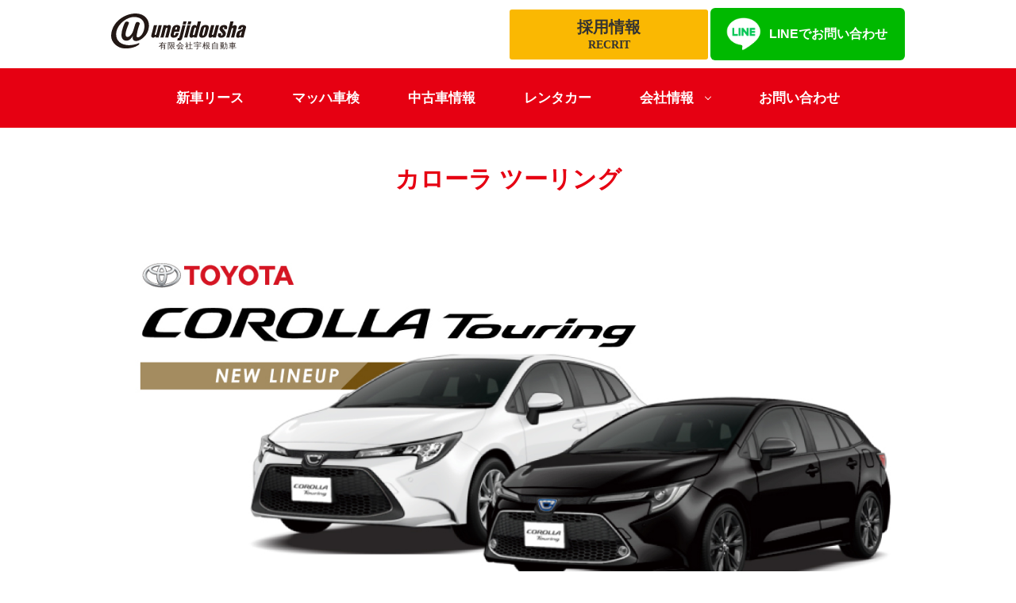

--- FILE ---
content_type: text/html; charset=UTF-8
request_url: https://unejidousya.co.jp/corolla/
body_size: 18081
content:
<!DOCTYPE html>
<html lang="ja">

<head>
    <title>トヨタ カローラクロス 新車リースのことなら宇根自動車におまかせ- 沖縄県 月々1.1万円から新車に乗れる 宇根自動車 本部町 名護市 沖縄市 | 沖縄県 月々1.1万円から新車に乗れる 宇根自動車 本部町 名護市 沖縄市</title>
	
		<!-- All in One SEO 4.9.3 - aioseo.com -->
	<meta name="description" content="ダイハツ カローラクロスの新車リースページです。頭金無しで車検や税金もコミコミお得。" />
	<meta name="robots" content="max-image-preview:large" />
	<link rel="canonical" href="https://unejidousya.co.jp/corolla/" />
	<meta name="generator" content="All in One SEO (AIOSEO) 4.9.3" />

		<!-- Google tag (gtag.js) -->
<script async src="https://www.googletagmanager.com/gtag/js?id=AW-17303513624">
</script>
<script>
  window.dataLayer = window.dataLayer || [];
  function gtag(){dataLayer.push(arguments);}
  gtag('js', new Date());

  gtag('config', 'AW-17303513624');
</script>

<!-- Event snippet for リードフォームの送信 conversion page -->
<script>
  gtag('event', 'conversion', {
      'send_to': 'AW-17303513624/VggdCNGuoukaEJjU-rpA',
      'value': 1.0,
      'currency': 'JPY'
  });
</script>
		<meta property="og:locale" content="ja_JP" />
		<meta property="og:site_name" content="沖縄県 月々1.1万円から新車に乗れる 宇根自動車 本部町 名護市 沖縄市" />
		<meta property="og:type" content="article" />
		<meta property="og:title" content="トヨタ カローラクロス 新車リースのことなら宇根自動車におまかせ- 沖縄県 月々1.1万円から新車に乗れる 宇根自動車 本部町 名護市 沖縄市" />
		<meta property="og:description" content="ダイハツ カローラクロスの新車リースページです。頭金無しで車検や税金もコミコミお得。" />
		<meta property="og:url" content="https://unejidousya.co.jp/corolla/" />
		<meta property="og:image" content="https://unejidousya.co.jp/wp-content/themes/unejidousya_theme/images/lease_all/compact/corolla/corolla.jpg" />
		<meta property="og:image:secure_url" content="https://unejidousya.co.jp/wp-content/themes/unejidousya_theme/images/lease_all/compact/corolla/corolla.jpg" />
		<meta property="article:published_time" content="2022-05-20T14:06:30+00:00" />
		<meta property="article:modified_time" content="2024-12-07T01:15:21+00:00" />
		<meta name="twitter:card" content="summary_large_image" />
		<meta name="twitter:title" content="トヨタ カローラクロス 新車リースのことなら宇根自動車におまかせ- 沖縄県 月々1.1万円から新車に乗れる 宇根自動車 本部町 名護市 沖縄市" />
		<meta name="twitter:description" content="ダイハツ カローラクロスの新車リースページです。頭金無しで車検や税金もコミコミお得。" />
		<meta name="twitter:image" content="https://unejidousya.co.jp/wp-content/themes/unejidousya_theme/images/lease_all/compact/corolla/corolla.jpg" />
		<meta name="twitter:label1" content="投稿者" />
		<meta name="twitter:data1" content="unejidousya" />
		<script type="application/ld+json" class="aioseo-schema">
			{"@context":"https:\/\/schema.org","@graph":[{"@type":"BreadcrumbList","@id":"https:\/\/unejidousya.co.jp\/corolla\/#breadcrumblist","itemListElement":[{"@type":"ListItem","@id":"https:\/\/unejidousya.co.jp#listItem","position":1,"name":"\u30db\u30fc\u30e0","item":"https:\/\/unejidousya.co.jp","nextItem":{"@type":"ListItem","@id":"https:\/\/unejidousya.co.jp\/corolla\/#listItem","name":"\u30ab\u30ed\u30fc\u30e9 \u30c4\u30fc\u30ea\u30f3\u30b0"}},{"@type":"ListItem","@id":"https:\/\/unejidousya.co.jp\/corolla\/#listItem","position":2,"name":"\u30ab\u30ed\u30fc\u30e9 \u30c4\u30fc\u30ea\u30f3\u30b0","previousItem":{"@type":"ListItem","@id":"https:\/\/unejidousya.co.jp#listItem","name":"\u30db\u30fc\u30e0"}}]},{"@type":"Organization","@id":"https:\/\/unejidousya.co.jp\/#organization","name":"\u6c96\u7e04\u770c \u6708\u30051.1\u4e07\u5186\u304b\u3089\u65b0\u8eca\u306b\u4e57\u308c\u308b \u5b87\u6839\u81ea\u52d5\u8eca \u672c\u90e8\u753a \u540d\u8b77\u5e02 \u6c96\u7e04\u5e02","url":"https:\/\/unejidousya.co.jp\/"},{"@type":"WebPage","@id":"https:\/\/unejidousya.co.jp\/corolla\/#webpage","url":"https:\/\/unejidousya.co.jp\/corolla\/","name":"\u30c8\u30e8\u30bf \u30ab\u30ed\u30fc\u30e9\u30af\u30ed\u30b9 \u65b0\u8eca\u30ea\u30fc\u30b9\u306e\u3053\u3068\u306a\u3089\u5b87\u6839\u81ea\u52d5\u8eca\u306b\u304a\u307e\u304b\u305b- \u6c96\u7e04\u770c \u6708\u30051.1\u4e07\u5186\u304b\u3089\u65b0\u8eca\u306b\u4e57\u308c\u308b \u5b87\u6839\u81ea\u52d5\u8eca \u672c\u90e8\u753a \u540d\u8b77\u5e02 \u6c96\u7e04\u5e02","description":"\u30c0\u30a4\u30cf\u30c4 \u30ab\u30ed\u30fc\u30e9\u30af\u30ed\u30b9\u306e\u65b0\u8eca\u30ea\u30fc\u30b9\u30da\u30fc\u30b8\u3067\u3059\u3002\u982d\u91d1\u7121\u3057\u3067\u8eca\u691c\u3084\u7a0e\u91d1\u3082\u30b3\u30df\u30b3\u30df\u304a\u5f97\u3002","inLanguage":"ja","isPartOf":{"@id":"https:\/\/unejidousya.co.jp\/#website"},"breadcrumb":{"@id":"https:\/\/unejidousya.co.jp\/corolla\/#breadcrumblist"},"image":{"@type":"ImageObject","url":10,"@id":"https:\/\/unejidousya.co.jp\/corolla\/#mainImage"},"primaryImageOfPage":{"@id":"https:\/\/unejidousya.co.jp\/corolla\/#mainImage"},"datePublished":"2022-05-20T23:06:30+09:00","dateModified":"2024-12-07T10:15:21+09:00"},{"@type":"WebSite","@id":"https:\/\/unejidousya.co.jp\/#website","url":"https:\/\/unejidousya.co.jp\/","name":"\u6c96\u7e04\u770c \u6708\u30051.1\u4e07\u5186\u304b\u3089\u65b0\u8eca\u306b\u4e57\u308c\u308b \u5b87\u6839\u81ea\u52d5\u8eca \u672c\u90e8\u753a \u540d\u8b77\u5e02","inLanguage":"ja","publisher":{"@id":"https:\/\/unejidousya.co.jp\/#organization"}}]}
		</script>
		<!-- All in One SEO -->

<link rel='dns-prefetch' href='//stats.wp.com' />
<link rel='preconnect' href='//c0.wp.com' />
<link rel="alternate" title="oEmbed (JSON)" type="application/json+oembed" href="https://unejidousya.co.jp/wp-json/oembed/1.0/embed?url=https%3A%2F%2Funejidousya.co.jp%2Fcorolla%2F" />
<link rel="alternate" title="oEmbed (XML)" type="text/xml+oembed" href="https://unejidousya.co.jp/wp-json/oembed/1.0/embed?url=https%3A%2F%2Funejidousya.co.jp%2Fcorolla%2F&#038;format=xml" />
<style id='wp-img-auto-sizes-contain-inline-css' type='text/css'>
img:is([sizes=auto i],[sizes^="auto," i]){contain-intrinsic-size:3000px 1500px}
/*# sourceURL=wp-img-auto-sizes-contain-inline-css */
</style>
<style id='wp-block-library-inline-css' type='text/css'>
:root{--wp-block-synced-color:#7a00df;--wp-block-synced-color--rgb:122,0,223;--wp-bound-block-color:var(--wp-block-synced-color);--wp-editor-canvas-background:#ddd;--wp-admin-theme-color:#007cba;--wp-admin-theme-color--rgb:0,124,186;--wp-admin-theme-color-darker-10:#006ba1;--wp-admin-theme-color-darker-10--rgb:0,107,160.5;--wp-admin-theme-color-darker-20:#005a87;--wp-admin-theme-color-darker-20--rgb:0,90,135;--wp-admin-border-width-focus:2px}@media (min-resolution:192dpi){:root{--wp-admin-border-width-focus:1.5px}}.wp-element-button{cursor:pointer}:root .has-very-light-gray-background-color{background-color:#eee}:root .has-very-dark-gray-background-color{background-color:#313131}:root .has-very-light-gray-color{color:#eee}:root .has-very-dark-gray-color{color:#313131}:root .has-vivid-green-cyan-to-vivid-cyan-blue-gradient-background{background:linear-gradient(135deg,#00d084,#0693e3)}:root .has-purple-crush-gradient-background{background:linear-gradient(135deg,#34e2e4,#4721fb 50%,#ab1dfe)}:root .has-hazy-dawn-gradient-background{background:linear-gradient(135deg,#faaca8,#dad0ec)}:root .has-subdued-olive-gradient-background{background:linear-gradient(135deg,#fafae1,#67a671)}:root .has-atomic-cream-gradient-background{background:linear-gradient(135deg,#fdd79a,#004a59)}:root .has-nightshade-gradient-background{background:linear-gradient(135deg,#330968,#31cdcf)}:root .has-midnight-gradient-background{background:linear-gradient(135deg,#020381,#2874fc)}:root{--wp--preset--font-size--normal:16px;--wp--preset--font-size--huge:42px}.has-regular-font-size{font-size:1em}.has-larger-font-size{font-size:2.625em}.has-normal-font-size{font-size:var(--wp--preset--font-size--normal)}.has-huge-font-size{font-size:var(--wp--preset--font-size--huge)}.has-text-align-center{text-align:center}.has-text-align-left{text-align:left}.has-text-align-right{text-align:right}.has-fit-text{white-space:nowrap!important}#end-resizable-editor-section{display:none}.aligncenter{clear:both}.items-justified-left{justify-content:flex-start}.items-justified-center{justify-content:center}.items-justified-right{justify-content:flex-end}.items-justified-space-between{justify-content:space-between}.screen-reader-text{border:0;clip-path:inset(50%);height:1px;margin:-1px;overflow:hidden;padding:0;position:absolute;width:1px;word-wrap:normal!important}.screen-reader-text:focus{background-color:#ddd;clip-path:none;color:#444;display:block;font-size:1em;height:auto;left:5px;line-height:normal;padding:15px 23px 14px;text-decoration:none;top:5px;width:auto;z-index:100000}html :where(.has-border-color){border-style:solid}html :where([style*=border-top-color]){border-top-style:solid}html :where([style*=border-right-color]){border-right-style:solid}html :where([style*=border-bottom-color]){border-bottom-style:solid}html :where([style*=border-left-color]){border-left-style:solid}html :where([style*=border-width]){border-style:solid}html :where([style*=border-top-width]){border-top-style:solid}html :where([style*=border-right-width]){border-right-style:solid}html :where([style*=border-bottom-width]){border-bottom-style:solid}html :where([style*=border-left-width]){border-left-style:solid}html :where(img[class*=wp-image-]){height:auto;max-width:100%}:where(figure){margin:0 0 1em}html :where(.is-position-sticky){--wp-admin--admin-bar--position-offset:var(--wp-admin--admin-bar--height,0px)}@media screen and (max-width:600px){html :where(.is-position-sticky){--wp-admin--admin-bar--position-offset:0px}}

/*# sourceURL=wp-block-library-inline-css */
</style><style id='global-styles-inline-css' type='text/css'>
:root{--wp--preset--aspect-ratio--square: 1;--wp--preset--aspect-ratio--4-3: 4/3;--wp--preset--aspect-ratio--3-4: 3/4;--wp--preset--aspect-ratio--3-2: 3/2;--wp--preset--aspect-ratio--2-3: 2/3;--wp--preset--aspect-ratio--16-9: 16/9;--wp--preset--aspect-ratio--9-16: 9/16;--wp--preset--color--black: #000000;--wp--preset--color--cyan-bluish-gray: #abb8c3;--wp--preset--color--white: #ffffff;--wp--preset--color--pale-pink: #f78da7;--wp--preset--color--vivid-red: #cf2e2e;--wp--preset--color--luminous-vivid-orange: #ff6900;--wp--preset--color--luminous-vivid-amber: #fcb900;--wp--preset--color--light-green-cyan: #7bdcb5;--wp--preset--color--vivid-green-cyan: #00d084;--wp--preset--color--pale-cyan-blue: #8ed1fc;--wp--preset--color--vivid-cyan-blue: #0693e3;--wp--preset--color--vivid-purple: #9b51e0;--wp--preset--gradient--vivid-cyan-blue-to-vivid-purple: linear-gradient(135deg,rgb(6,147,227) 0%,rgb(155,81,224) 100%);--wp--preset--gradient--light-green-cyan-to-vivid-green-cyan: linear-gradient(135deg,rgb(122,220,180) 0%,rgb(0,208,130) 100%);--wp--preset--gradient--luminous-vivid-amber-to-luminous-vivid-orange: linear-gradient(135deg,rgb(252,185,0) 0%,rgb(255,105,0) 100%);--wp--preset--gradient--luminous-vivid-orange-to-vivid-red: linear-gradient(135deg,rgb(255,105,0) 0%,rgb(207,46,46) 100%);--wp--preset--gradient--very-light-gray-to-cyan-bluish-gray: linear-gradient(135deg,rgb(238,238,238) 0%,rgb(169,184,195) 100%);--wp--preset--gradient--cool-to-warm-spectrum: linear-gradient(135deg,rgb(74,234,220) 0%,rgb(151,120,209) 20%,rgb(207,42,186) 40%,rgb(238,44,130) 60%,rgb(251,105,98) 80%,rgb(254,248,76) 100%);--wp--preset--gradient--blush-light-purple: linear-gradient(135deg,rgb(255,206,236) 0%,rgb(152,150,240) 100%);--wp--preset--gradient--blush-bordeaux: linear-gradient(135deg,rgb(254,205,165) 0%,rgb(254,45,45) 50%,rgb(107,0,62) 100%);--wp--preset--gradient--luminous-dusk: linear-gradient(135deg,rgb(255,203,112) 0%,rgb(199,81,192) 50%,rgb(65,88,208) 100%);--wp--preset--gradient--pale-ocean: linear-gradient(135deg,rgb(255,245,203) 0%,rgb(182,227,212) 50%,rgb(51,167,181) 100%);--wp--preset--gradient--electric-grass: linear-gradient(135deg,rgb(202,248,128) 0%,rgb(113,206,126) 100%);--wp--preset--gradient--midnight: linear-gradient(135deg,rgb(2,3,129) 0%,rgb(40,116,252) 100%);--wp--preset--font-size--small: 13px;--wp--preset--font-size--medium: 20px;--wp--preset--font-size--large: 36px;--wp--preset--font-size--x-large: 42px;--wp--preset--spacing--20: 0.44rem;--wp--preset--spacing--30: 0.67rem;--wp--preset--spacing--40: 1rem;--wp--preset--spacing--50: 1.5rem;--wp--preset--spacing--60: 2.25rem;--wp--preset--spacing--70: 3.38rem;--wp--preset--spacing--80: 5.06rem;--wp--preset--shadow--natural: 6px 6px 9px rgba(0, 0, 0, 0.2);--wp--preset--shadow--deep: 12px 12px 50px rgba(0, 0, 0, 0.4);--wp--preset--shadow--sharp: 6px 6px 0px rgba(0, 0, 0, 0.2);--wp--preset--shadow--outlined: 6px 6px 0px -3px rgb(255, 255, 255), 6px 6px rgb(0, 0, 0);--wp--preset--shadow--crisp: 6px 6px 0px rgb(0, 0, 0);}:where(.is-layout-flex){gap: 0.5em;}:where(.is-layout-grid){gap: 0.5em;}body .is-layout-flex{display: flex;}.is-layout-flex{flex-wrap: wrap;align-items: center;}.is-layout-flex > :is(*, div){margin: 0;}body .is-layout-grid{display: grid;}.is-layout-grid > :is(*, div){margin: 0;}:where(.wp-block-columns.is-layout-flex){gap: 2em;}:where(.wp-block-columns.is-layout-grid){gap: 2em;}:where(.wp-block-post-template.is-layout-flex){gap: 1.25em;}:where(.wp-block-post-template.is-layout-grid){gap: 1.25em;}.has-black-color{color: var(--wp--preset--color--black) !important;}.has-cyan-bluish-gray-color{color: var(--wp--preset--color--cyan-bluish-gray) !important;}.has-white-color{color: var(--wp--preset--color--white) !important;}.has-pale-pink-color{color: var(--wp--preset--color--pale-pink) !important;}.has-vivid-red-color{color: var(--wp--preset--color--vivid-red) !important;}.has-luminous-vivid-orange-color{color: var(--wp--preset--color--luminous-vivid-orange) !important;}.has-luminous-vivid-amber-color{color: var(--wp--preset--color--luminous-vivid-amber) !important;}.has-light-green-cyan-color{color: var(--wp--preset--color--light-green-cyan) !important;}.has-vivid-green-cyan-color{color: var(--wp--preset--color--vivid-green-cyan) !important;}.has-pale-cyan-blue-color{color: var(--wp--preset--color--pale-cyan-blue) !important;}.has-vivid-cyan-blue-color{color: var(--wp--preset--color--vivid-cyan-blue) !important;}.has-vivid-purple-color{color: var(--wp--preset--color--vivid-purple) !important;}.has-black-background-color{background-color: var(--wp--preset--color--black) !important;}.has-cyan-bluish-gray-background-color{background-color: var(--wp--preset--color--cyan-bluish-gray) !important;}.has-white-background-color{background-color: var(--wp--preset--color--white) !important;}.has-pale-pink-background-color{background-color: var(--wp--preset--color--pale-pink) !important;}.has-vivid-red-background-color{background-color: var(--wp--preset--color--vivid-red) !important;}.has-luminous-vivid-orange-background-color{background-color: var(--wp--preset--color--luminous-vivid-orange) !important;}.has-luminous-vivid-amber-background-color{background-color: var(--wp--preset--color--luminous-vivid-amber) !important;}.has-light-green-cyan-background-color{background-color: var(--wp--preset--color--light-green-cyan) !important;}.has-vivid-green-cyan-background-color{background-color: var(--wp--preset--color--vivid-green-cyan) !important;}.has-pale-cyan-blue-background-color{background-color: var(--wp--preset--color--pale-cyan-blue) !important;}.has-vivid-cyan-blue-background-color{background-color: var(--wp--preset--color--vivid-cyan-blue) !important;}.has-vivid-purple-background-color{background-color: var(--wp--preset--color--vivid-purple) !important;}.has-black-border-color{border-color: var(--wp--preset--color--black) !important;}.has-cyan-bluish-gray-border-color{border-color: var(--wp--preset--color--cyan-bluish-gray) !important;}.has-white-border-color{border-color: var(--wp--preset--color--white) !important;}.has-pale-pink-border-color{border-color: var(--wp--preset--color--pale-pink) !important;}.has-vivid-red-border-color{border-color: var(--wp--preset--color--vivid-red) !important;}.has-luminous-vivid-orange-border-color{border-color: var(--wp--preset--color--luminous-vivid-orange) !important;}.has-luminous-vivid-amber-border-color{border-color: var(--wp--preset--color--luminous-vivid-amber) !important;}.has-light-green-cyan-border-color{border-color: var(--wp--preset--color--light-green-cyan) !important;}.has-vivid-green-cyan-border-color{border-color: var(--wp--preset--color--vivid-green-cyan) !important;}.has-pale-cyan-blue-border-color{border-color: var(--wp--preset--color--pale-cyan-blue) !important;}.has-vivid-cyan-blue-border-color{border-color: var(--wp--preset--color--vivid-cyan-blue) !important;}.has-vivid-purple-border-color{border-color: var(--wp--preset--color--vivid-purple) !important;}.has-vivid-cyan-blue-to-vivid-purple-gradient-background{background: var(--wp--preset--gradient--vivid-cyan-blue-to-vivid-purple) !important;}.has-light-green-cyan-to-vivid-green-cyan-gradient-background{background: var(--wp--preset--gradient--light-green-cyan-to-vivid-green-cyan) !important;}.has-luminous-vivid-amber-to-luminous-vivid-orange-gradient-background{background: var(--wp--preset--gradient--luminous-vivid-amber-to-luminous-vivid-orange) !important;}.has-luminous-vivid-orange-to-vivid-red-gradient-background{background: var(--wp--preset--gradient--luminous-vivid-orange-to-vivid-red) !important;}.has-very-light-gray-to-cyan-bluish-gray-gradient-background{background: var(--wp--preset--gradient--very-light-gray-to-cyan-bluish-gray) !important;}.has-cool-to-warm-spectrum-gradient-background{background: var(--wp--preset--gradient--cool-to-warm-spectrum) !important;}.has-blush-light-purple-gradient-background{background: var(--wp--preset--gradient--blush-light-purple) !important;}.has-blush-bordeaux-gradient-background{background: var(--wp--preset--gradient--blush-bordeaux) !important;}.has-luminous-dusk-gradient-background{background: var(--wp--preset--gradient--luminous-dusk) !important;}.has-pale-ocean-gradient-background{background: var(--wp--preset--gradient--pale-ocean) !important;}.has-electric-grass-gradient-background{background: var(--wp--preset--gradient--electric-grass) !important;}.has-midnight-gradient-background{background: var(--wp--preset--gradient--midnight) !important;}.has-small-font-size{font-size: var(--wp--preset--font-size--small) !important;}.has-medium-font-size{font-size: var(--wp--preset--font-size--medium) !important;}.has-large-font-size{font-size: var(--wp--preset--font-size--large) !important;}.has-x-large-font-size{font-size: var(--wp--preset--font-size--x-large) !important;}
/*# sourceURL=global-styles-inline-css */
</style>

<style id='classic-theme-styles-inline-css' type='text/css'>
/*! This file is auto-generated */
.wp-block-button__link{color:#fff;background-color:#32373c;border-radius:9999px;box-shadow:none;text-decoration:none;padding:calc(.667em + 2px) calc(1.333em + 2px);font-size:1.125em}.wp-block-file__button{background:#32373c;color:#fff;text-decoration:none}
/*# sourceURL=/wp-includes/css/classic-themes.min.css */
</style>
<link rel='stylesheet' id='contact-form-7-css' href='https://unejidousya.co.jp/wp-content/plugins/contact-form-7/includes/css/styles.css?ver=6.1.4' type='text/css' media='all' />
<link rel="https://api.w.org/" href="https://unejidousya.co.jp/wp-json/" /><link rel="alternate" title="JSON" type="application/json" href="https://unejidousya.co.jp/wp-json/wp/v2/pages/165" /><link rel="EditURI" type="application/rsd+xml" title="RSD" href="https://unejidousya.co.jp/xmlrpc.php?rsd" />
<meta name="generator" content="WordPress 6.9" />
<link rel='shortlink' href='https://unejidousya.co.jp/?p=165' />
	<style>img#wpstats{display:none}</style>
		<noscript><style>.lazyload[data-src]{display:none !important;}</style></noscript><style>.lazyload{background-image:none !important;}.lazyload:before{background-image:none !important;}</style><link rel="icon" href="https://unejidousya.co.jp/wp-content/uploads/2023/08/cropped-favicon_une-32x32.png" sizes="32x32" />
<link rel="icon" href="https://unejidousya.co.jp/wp-content/uploads/2023/08/cropped-favicon_une-192x192.png" sizes="192x192" />
<link rel="apple-touch-icon" href="https://unejidousya.co.jp/wp-content/uploads/2023/08/cropped-favicon_une-180x180.png" />
<meta name="msapplication-TileImage" content="https://unejidousya.co.jp/wp-content/uploads/2023/08/cropped-favicon_une-270x270.png" />
		<style type="text/css" id="wp-custom-css">
			/* reCAPTCHAバッジを非表示にする */
.grecaptcha-badge {
    visibility: hidden;
}		</style>
		    <meta charset="utf-8">
    <meta name="viewport" content="width=device-width,initial-scale=1.0,minimum-scale=1.0">
    <meta name="facebook-domain-verification" content="lxp0gbf59zpf6rm69jyu0jrkr5xfam" /><!-- ピクセルタグ関係 -->
	
    <link rel="stylesheet" type="text/css" href="https://unejidousya.co.jp/wp-content/themes/unejidousya_theme/css/reset.css">
    <link rel="stylesheet" type="text/css" href="https://unejidousya.co.jp/wp-content/themes/unejidousya_theme/css/page.css">
    <link rel="stylesheet" type="text/css" href="https://unejidousya.co.jp/wp-content/themes/unejidousya_theme/css/common.css">
    <link rel="stylesheet" type="text/css" href="https://unejidousya.co.jp/wp-content/themes/unejidousya_theme/css/top.css">
    <link rel="stylesheet" type="text/css" href="https://unejidousya.co.jp/wp-content/themes/unejidousya_theme/style.css">
   
    <script type="text/javascript" src="//webfonts.xserver.jp/js/xserver.js"></script>



    <script src="https://ajax.googleapis.com/ajax/libs/jquery/1.11.0/jquery.min.js"></script>


    <style>
        @import url("https://use.typekit.net/xzq6gdv.css");
    </style>
<!-- アドビフォント -->
    <script>
  (function(d) {
    var config = {
      kitId: 'dwg1lpi',
      scriptTimeout: 3000,
      async: true
    },
    h=d.documentElement,t=setTimeout(function(){h.className=h.className.replace(/\bwf-loading\b/g,"")+" wf-inactive";},config.scriptTimeout),tk=d.createElement("script"),f=false,s=d.getElementsByTagName("script")[0],a;h.className+=" wf-loading";tk.src='https://use.typekit.net/'+config.kitId+'.js';tk.async=true;tk.onload=tk.onreadystatechange=function(){a=this.readyState;if(f||a&&a!="complete"&&a!="loaded")return;f=true;clearTimeout(t);try{Typekit.load(config)}catch(e){}};s.parentNode.insertBefore(tk,s)
  })(document);
</script>

    <!-- スライダー -->
    <link rel="stylesheet" href="https://unejidousya.co.jp/wp-content/themes/unejidousya_theme/slick.css">
    <link rel="stylesheet" href="https://unejidousya.co.jp/wp-content/themes/unejidousya_theme/slick-theme.css">
    <script src="https://code.jquery.com/jquery-2.2.0.min.js" type="text/javascript"></script>
    <script src="https://unejidousya.co.jp/wp-content/themes/unejidousya_theme/slick.min.js"></script>


    <!--<script>
        $(function () {
            $('.slider').slick({
                arrows: false,
                autoplay: true,
                fade: true,
                speed: 1000,
                centerPadding: '18%',
                autoplaySpeed: 5000
            });
        });
    </script>-->
 <script>
$(function () {
  $(".slider").slick({
    variableWidth: true,
    centerMode: true,
    focusOnSelect: true,
    centerPadding: '18%',
    autoplay: true,
    autoplaySpeed: 3000,
    speed: 400,
    responsive: [
      {
        breakpoint: 1025, //ブレイクポイントを指定
        settings: {
          variableWidth: false,
          centerMode: false,
        },
      },
    ],
  });
});
</script>




    <script type="text/javascript">
        $(function () {
            $('.center-padding').slick({
                arrows: true,
                centerMode: true,
                centerPadding: '28%',
                slidesToShow: 1,
                dots: true,
            });
        });
    </script>

    <!--<link rel="stylesheet" type="text/css" href="js/slick-theme.css">-->
    <!--<link rel="stylesheet" type="text/css" href="js/slick.css">-->


    <!--<script src="https://unejidousya.co.jp/wp-content/themes/unejidousya_theme/js/jquery-3.4.1.min.js"></script>-->
    <!--<script src="https://unejidousya.co.jp/wp-content/themes/unejidousya_theme/js/slick.min.js"></script>-->
	
	
                <script>
                    // 月額自動計算
                    function auto_cal() {
                        // 選択中のグレード取得
                        var grade_value = 0;
                        grade_value = $("#calc-grade").val();
                        console.log(grade_value);


                        var option_1_value = 0;
                        $(".option-1").each(function() {
                            if ($(this).prop("checked")) {
                                option_1_value = option_1_value + parseInt($(this).val());
                            }
                        });
                        console.log(option_1_value);

                        var nav_value = 0;
                        nav_value = $("#option-maintenance").val();
                        console.log(nav_value);

                        var option_2_value = 0;
                        $(".option-2").each(function() {
                            if ($(this).prop("checked")) {
                                option_2_value = option_2_value + parseInt($(this).val());
                            }
                        });
                        console.log(option_2_value);

                        var recorder_value = 0;
                        recorder_value = $("#option-recorder").val();
                        console.log(recorder_value);

                        var sheet_value = 0;
                        sheet_value = $("#option-sheet").val();
                        console.log(sheet_value);

                        var option_3_value = 0;
                        $(".option-3").each(function() {
                            if ($(this).prop("checked")) {
                                option_3_value = option_3_value + parseInt($(this).val());
                            }
                        });
                        console.log(option_3_value);

                        var r_smoke_value = 0;
                        r_smoke_value = $("#option-r-smoke").val();
                        console.log(r_smoke_value);

                        var coating_value = 0;
                        coating_value = $("#option-coating").val();
                        console.log(coating_value);

                        var option_4_value = 0;
                        $(".option-4").each(function() {
                            if ($(this).prop("checked")) {
                                option_4_value = option_4_value + parseInt($(this).val());
                            }
                        });
                        console.log(option_4_value);

                        var option_5_value = 0;
                        $(".option-5").each(function() {
                            if ($(this).prop("checked")) {
                                option_5_value = option_5_value + parseInt($(this).val());
                            }
                        });
                        console.log(option_5_value);

                        var total_price = 0;
                        total_price = parseInt(grade_value) + parseInt(option_1_value) + parseInt(nav_value) + parseInt(option_2_value) + parseInt(recorder_value) + parseInt(sheet_value) + parseInt(sheet_value) + parseInt(option_3_value) + parseInt(r_smoke_value) + parseInt(coating_value) + parseInt(option_4_value) + parseInt(option_5_value);
                        $("#total_price").text(total_price.toLocaleString());

                    }

                    function init() {
                        auto_cal();
                    }
                </script>

	
	
<!-- Global site tag (gtag.js) - Google Ads: 662856585 -->
<script async src="https://www.googletagmanager.com/gtag/js?id=AW-662856585"></script>
<script>
  window.dataLayer = window.dataLayer || [];
  function gtag(){dataLayer.push(arguments);}
  gtag('js', new Date());

  gtag('config', 'AW-662856585');
</script>

<!-- Event snippet for 問い合わせ件数 conversion page
In your html page, add the snippet and call gtag_report_conversion when someone clicks on the chosen link or button. -->
<script>
function gtag_report_conversion(url) {
  var callback = function () {
    if (typeof(url) != 'undefined') {
      window.location = url;
    }
  };
  gtag('event', 'conversion', {
      'send_to': 'AW-662856585/aTqmCNWxi9MDEInHibwC',
      'event_callback': callback
  });
  return false;
}
</script>


<!-- Meta Pixel Code -->
<script>
!function(f,b,e,v,n,t,s)
{if(f.fbq)return;n=f.fbq=function(){n.callMethod?
n.callMethod.apply(n,arguments):n.queue.push(arguments)};
if(!f._fbq)f._fbq=n;n.push=n;n.loaded=!0;n.version='2.0';
n.queue=[];t=b.createElement(e);t.async=!0;
t.src=v;s=b.getElementsByTagName(e)[0];
s.parentNode.insertBefore(t,s)}(window, document,'script',
'https://connect.facebook.net/en_US/fbevents.js');
fbq('init', '538784044251690');
fbq('track', 'PageView');
</script>
<noscript><img height="1" width="1" style="display:none"
src="https://www.facebook.com/tr?id=538784044251690&ev=PageView&noscript=1"
/></noscript>
<!-- End Meta Pixel Code -->


<!-- Google tag (gtag.js) -->
<script async src="https://www.googletagmanager.com/gtag/js?id=UA-227491985-1"></script>
<script>
  window.dataLayer = window.dataLayer || [];
  function gtag(){dataLayer.push(arguments);}
  gtag('js', new Date());

  gtag('config', 'UA-227491985-1');
</script>


</head>

<body class="wp-singular page-template-default page page-id-165 wp-theme-unejidousya_theme">

    <header>
        <div class="header-inner">
            <div class="left">
                <div class="header-logo">
                                        <p>
                        <a href="https://unejidousya.co.jp"><img src="[data-uri]" alt="有限会社宇根自動車" data-src="https://unejidousya.co.jp/wp-content/themes/unejidousya_theme/images/common/header_logo.svg" decoding="async" class="lazyload"><noscript><img src="https://unejidousya.co.jp/wp-content/themes/unejidousya_theme/images/common/header_logo.svg" alt="有限会社宇根自動車" data-eio="l"></noscript></a>
                    </p>
                                    </div>
            </div>
            <div class="right">

                <div class="sns-inner">
                <div class="button">
                            <a href="https://unejidousya.co.jp/recruit/" target="_blank" class="bgskew"><span><span class="txt-style">採用情報</span><br>RECRIT</span></a>
                          </div>
                    <div class="line"><a href="https://page.line.me/685gmxwi?openQrModal=true"
                            target="_blank">LINEでお問い合わせ</a></div>
                </div>
            </div>
        </div>
            <nav class="pc-gnav">
            <ul class="menu">
                <li><a href="lease">新車リース</a></li>
                <li><a href="maintenance">マッハ車検</a></li>
                <li><a href="https://ok.goo-net.com/shop/6300139/" target="_blank">中古車情報</a></li>
                <li><a href="rentacar">レンタカー</a></li>
                <li class="menu__mega">
                    <a href="#" class="init-bottom">会社情報</a>
                    <ul class="menu__second-level">
                        <li><a href="shop">店舗案内</a></li>
                        <li><a href="story">ストーリー</a></li>
                        <li><a href="sdgs">SDGs</a></li>
                        <li><a href="campaign">キャンペーン</a></li>
                        <li><a href="job">採用情報</a></li>
                    </ul>
                </li>
                <li><a href="contact">お問い合わせ</a></li>
            </ul>
            </nav>
    </header>




    <header id="header02">

        <div class="el_humburger">
            <span class="top"></span>
            <span class="middle"></span>
            <span class="bottom"></span>
        </div>
        <div class="header-inner">
            <div class="left">
                <div class="header-logo">
                                                            <p>
                        <a href="https://unejidousya.co.jp"><img src="[data-uri]" alt="有限会社宇根自動車" data-src="https://unejidousya.co.jp/wp-content/themes/unejidousya_theme/images/common/header_logo.svg" decoding="async" class="lazyload"><noscript><img src="https://unejidousya.co.jp/wp-content/themes/unejidousya_theme/images/common/header_logo.svg" alt="有限会社宇根自動車" data-eio="l"></noscript></a>
                    </p>
                                    </div>
            </div>
            <div class="right">
                <div class="sns-inner">
                    <div class="line">
                        <a href="https://page.line.me/685gmxwi?openQrModal=true" target="_blank"><img
                                src="[data-uri]" alt="LINE" data-src="https://unejidousya.co.jp/wp-content/themes/unejidousya_theme/images/common/line_icon.png" decoding="async" class="lazyload" data-eio-rwidth="320" data-eio-rheight="320"><noscript><img
                                src="https://unejidousya.co.jp/wp-content/themes/unejidousya_theme/images/common/line_icon.png" alt="LINE" data-eio="l"></noscript> </a>
                    </div>
                </div>
            </div>
        </div>
        <div id="uq_spNavi" class="uq_spNavi">
            <div class="uq_spNavi_screen">
                <nav class="navigation">
                   <div class="navigation_item"><a href="https://unejidousya.co.jp">ホーム</a></div>
                <div class="navigation_item"><a href="lease">新車リース</a></div>
                <div class="navigation_item"><a href="https://ok.goo-net.com/shop/6300139/" target="_blank">中古車情報</a></div>
                <div class="navigation_item"><a href="maintenance">マッハ車検</a></div>
                <div class="navigation_item"><a href="story">ストーリー</a></div>
                <div class="navigation_item"><a href="campaign">キャンペーン</a></div>
                <div class="navigation_item"><a href="sdgs">SDGs</a></div>
                <div class="navigation_item"><a href="shop">店舗案内</a></div>
                <div class="navigation_item"><a href="job">採用情報</a></div>
                <div class="navigation_item"><a href="contact">お問い合わせ</a></div>
                </nav>
                
                <div class="sns-link">
                    <ul>
                        <li>
                        <a href="https://www.facebook.com/unejidousya.chubu/" target="_blank" rel="noopener noreferrer">
                            <img src="[data-uri]" alt="宇根自動車のfacebook" data-src="https://unejidousya.co.jp/wp-content/themes/unejidousya_theme/images/common/sns_facebook.png" decoding="async" class="lazyload" data-eio-rwidth="2084" data-eio-rheight="2084"><noscript><img src="https://unejidousya.co.jp/wp-content/themes/unejidousya_theme/images/common/sns_facebook.png" alt="宇根自動車のfacebook" data-eio="l"></noscript>
                        </a>
                        </li>
                        <li>
                        <a href="https://www.instagram.com/shinichiune?utm_source=ig_web_button_share_sheet&igsh=MThsMnNoeDU3OXNwbw==" target="_blank" rel="noopener noreferrer">
                            <img src="[data-uri]" alt="宇根自動車のinstagram" data-src="https://unejidousya.co.jp/wp-content/themes/unejidousya_theme/images/common/sns_instagram.png" decoding="async" class="lazyload" data-eio-rwidth="4322" data-eio-rheight="4320"><noscript><img src="https://unejidousya.co.jp/wp-content/themes/unejidousya_theme/images/common/sns_instagram.png" alt="宇根自動車のinstagram" data-eio="l"></noscript>
                        </a>
                        </li>
                        <li>                    
                        <a href="https://www.tiktok.com/@user67661017262468" target="_blank" rel="noopener noreferrer">
                            <img src="[data-uri]" alt="宇根自動車のtiktok" data-src="https://unejidousya.co.jp/wp-content/themes/unejidousya_theme/images/common/sns_tiktok.png" decoding="async" class="lazyload" data-eio-rwidth="1713" data-eio-rheight="2000"><noscript><img src="https://unejidousya.co.jp/wp-content/themes/unejidousya_theme/images/common/sns_tiktok.png" alt="宇根自動車のtiktok" data-eio="l"></noscript>
                        </a>
                        </li>
                        <li>                        
                        <a href="https://www.youtube.com/@%E6%9C%89%E5%AE%87%E6%A0%B9%E8%87%AA%E5%8B%95%E8%BB%8A" target="_blank" rel="noopener noreferrer">
                            <img src="[data-uri]" alt="宇根自動車のyoutube" data-src="https://unejidousya.co.jp/wp-content/themes/unejidousya_theme/images/common/sns_youtube.png" decoding="async" class="lazyload" data-eio-rwidth="1363" data-eio-rheight="400"><noscript><img src="https://unejidousya.co.jp/wp-content/themes/unejidousya_theme/images/common/sns_youtube.png" alt="宇根自動車のyoutube" data-eio="l"></noscript>
                        </a>
                        </li>
                    </ul>
                </div>

            </div>
        </div>
    </header>
    <div id="sub-main-visual">
        <h1>カローラ ツーリング</h1>
    </div>
    <!-- sub-main-visual end -->
	
    <main>


                      <div id="lease-product">
            <div class="car-img">
                <img decoding="async" src="[data-uri]" alt="カローラ ツーリング" data-src="https://unejidousya.co.jp/wp-content/themes/unejidousya_theme/images/lease_all/compact/corolla/corolla.jpg" class="lazyload" data-eio-rwidth="1200" data-eio-rheight="600"><noscript><img decoding="async" src="https://unejidousya.co.jp/wp-content/themes/unejidousya_theme/images/lease_all/compact/corolla/corolla.jpg" alt="カローラ ツーリング" data-eio="l"></noscript>
            </div>
            <div class="lease-menu">
                <div class="menu-img mgn-r"><img decoding="async" src="[data-uri]" alt="車検込、車税込、登録費用込" data-src="https://unejidousya.co.jp/wp-content/themes/unejidousya_theme/images/lease/lease_lease_menu01.png" class="lazyload" data-eio-rwidth="506" data-eio-rheight="50"><noscript><img decoding="async" src="https://unejidousya.co.jp/wp-content/themes/unejidousya_theme/images/lease/lease_lease_menu01.png" alt="車検込、車税込、登録費用込" data-eio="l"></noscript></div>
                <div class="menu-img"><img decoding="async" src="[data-uri]" alt="24時間・365日ロードサービス込み、フロアマット＆ドアバイザー込み、オイル交換込" data-src="https://unejidousya.co.jp/wp-content/themes/unejidousya_theme/images/lease/lease_lease_menu02.png" class="lazyload" data-eio-rwidth="505" data-eio-rheight="50"><noscript><img decoding="async" src="https://unejidousya.co.jp/wp-content/themes/unejidousya_theme/images/lease/lease_lease_menu02.png" alt="24時間・365日ロードサービス込み、フロアマット＆ドアバイザー込み、オイル交換込" data-eio="l"></noscript></div>
                <div class="menu-img"><img decoding="async" src="[data-uri]" class="spot lazyload" alt="頭金0円、すべてコミコミ７年間リースプラン" data-src="https://unejidousya.co.jp/wp-content/themes/unejidousya_theme/images/lease/lease_lease_menu03.png" data-eio-rwidth="608" data-eio-rheight="61"><noscript><img decoding="async" src="https://unejidousya.co.jp/wp-content/themes/unejidousya_theme/images/lease/lease_lease_menu03.png" class="spot" alt="頭金0円、すべてコミコミ７年間リースプラン" data-eio="l"></noscript></div>
                <div class="menu-img"><img decoding="async" src="[data-uri]" alt="ボーナス加算額3.3万円（税込）×14回" data-src="https://unejidousya.co.jp/wp-content/themes/unejidousya_theme/images/lease/lease_lease_menu04.svg" class="lazyload"><noscript><img decoding="async" src="https://unejidousya.co.jp/wp-content/themes/unejidousya_theme/images/lease/lease_lease_menu04.svg" alt="ボーナス加算額3.3万円（税込）×14回" data-eio="l"></noscript></div>

            </div>
            <div class="headline">
                <h2><img fetchpriority="high" decoding="async" src="https://unejidousya.co.jp/wp-content/themes/unejidousya_theme/images/lease/lease_h3_plan.png" width="540" height="139" alt="7年リースプラン"></h2>
            </div>

            <section class="product-date">
                <table>
                    <tr class="head1">
                        <th>排気量<br>1800cc</th>
                        <th>S</th>
                        <th>W×B</th>
                        <th>HYBRID S</th>
                        <th>HYBRID W×B</th>

                    </tr>
                    <tr class="head2">
                        <td>月額<br>（84回払い）</td>
                        <td>29,590<span class="yen">円</span></td>
                        <td>30,800<span class="yen">円</span></td>
                        <td>34,540<span class="yen">円</span></td>
                        <td>35,750<span class="yen">円</span></td>

                    </tr>
                    <tr class="head3">
                        <td>燃費<br>（WLTCモード）</td>
                        <td colspan="2">14.6km/L</td>
                        <td>29.0km/L</td>
                        <td>25.6km/L</td>

                    </tr>
                    <tr class="head4">
                        <td>車両本体価格</td>
                        <td>2,216,500円</td>
                        <td>2,365,000円</td>
                        <td>2,651,000円</td>
                        <td>2,799,500円</td>

                    </tr>
                </table>
            </section>
            <!-- product-date end -->


            <div class="add-option">
                <h2>追加オプション</h2>
                <section class="option_a">
                    <div class="left h3-bg">
                        <div class="left-inner">
                            <h3><img decoding="async" src="[data-uri]" class="pc lazyload" width="298" height="342" alt="電球１個〜エンジントラブルまでフルメンテ　オプションA" data-src="https://unejidousya.co.jp/wp-content/themes/unejidousya_theme/images/lease/lease_option_h3_01.svg" data-eio-rwidth="298" data-eio-rheight="342"><noscript><img decoding="async" src="https://unejidousya.co.jp/wp-content/themes/unejidousya_theme/images/lease/lease_option_h3_01.svg" class="pc" width="298" height="342" alt="電球１個〜エンジントラブルまでフルメンテ　オプションA" data-eio="l"></noscript><img decoding="async" src="[data-uri]" class="sp lazyload" width="375" height="155" alt="電球１個〜エンジントラブルまでフルメンテ　オプションA" data-src="https://unejidousya.co.jp/wp-content/themes/unejidousya_theme/images/lease/lease_option_h3_01_sp.svg" data-eio-rwidth="375" data-eio-rheight="155"><noscript><img decoding="async" src="https://unejidousya.co.jp/wp-content/themes/unejidousya_theme/images/lease/lease_option_h3_01_sp.svg" class="sp" width="375" height="155" alt="電球１個〜エンジントラブルまでフルメンテ　オプションA" data-eio="l"></noscript></h3>
                        </div>
                    </div>
                    <div class="li-right">
                        <h4>メンテナンス内容</h4>
                        <div class="list">
                            <ul class="left">
                                <li>・６ヶ月点検（7回）</li>
                                <li>・12ヶ月点検（5回）</li>
                                <li>・エンジンオイル交換<br>
                                    <span class="txt">（無制限）※5,000km毎</span>
                                </li>
                                <li>・オイルエレメント交換（6回）</li>
                                <li>・ミッションオイル交換（2回）</li>
                                <li>・ブレーキオイル交換（2回）</li>
                                <li>・ブレーキパッド交換（1回）</li>
                            </ul>
                            <ul class="right">
                                <li>・エアコンフィルター交換（2回）</li>
                                <li>・エアコンガス補充（1回）</li>
                                <li>・ファン/エアコンベルト交換（1回）</li>
                                <li>・ワイパーゴム交換（6回）</li>
                                <li>・タイヤ交換（8本）</li>
                                <li>・バッテリー交換（2回）</li>
                            </ul>
                        </div>
                        <div class="price">
                            <p>月額<span class="txt">3,850</span>円</p>
                        </div>
                    </div>
                </section>
                <!-- option_a end -->

                <div class="product-wrap">
                    <section class="product">
                        <h3>錆止めアンダーコート</h3>
                        <h4 class="title">新車必須オプション</h4>
                        <div class="product-box">
                            <div class="left">
                                <img decoding="async" src="[data-uri]" alt="アンダーコート画像" data-src="https://unejidousya.co.jp/wp-content/themes/unejidousya_theme/images/lease/lease_option_b_01.jpg" class="lazyload" data-eio-rwidth="220" data-eio-rheight="130"><noscript><img decoding="async" src="https://unejidousya.co.jp/wp-content/themes/unejidousya_theme/images/lease/lease_option_b_01.jpg" alt="アンダーコート画像" data-eio="l"></noscript>
                            </div>
                            <div class="right">
                                <p class="price">月額<span class="txt">770</span>円</p>
                            </div>
                        </div>
                        <!-- product-box -->
                    </section>
                    <!-- under-cort end -->


                    <section class="product">
                        <h3>ナビゲーション</h3>
                        <h4 class="title">Bluetooth付スマホで音楽が楽しめる</h4>
                        <div class="product-box">
                            <div class="left">
                                <img decoding="async" src="[data-uri]" alt="ナビゲーション画像" data-src="https://unejidousya.co.jp/wp-content/themes/unejidousya_theme/images/lease/lease_option_b_02.jpg" class="lazyload" data-eio-rwidth="255" data-eio-rheight="130"><noscript><img decoding="async" src="https://unejidousya.co.jp/wp-content/themes/unejidousya_theme/images/lease/lease_option_b_02.jpg" alt="ナビゲーション画像" data-eio="l"></noscript>
                            </div>
                            <div class="right02">
                                <h4 class="title">7型フルセグナビ</h4>
                                <p class="price">月額<span class="txt">1,650</span>円</p>
                                <h4 class="title">9型フルセグナビ</h4>
                                 <p class="price">月額<span class="txt">3,300</span>円<span class="txt02"></span></p>
                            </div>
                        </div>
                        <!-- product-box -->
                    </section>
                    <!-- navigation end -->

                     <section class="product">
                        <h3>後席モニター</h3>
                        <h4 class="title">小さなお子さんとドライブ</h4>
                        <div class="product-box">
                            <div class="left">
                                <img decoding="async" src="[data-uri]" alt="後席モニター画像" data-src="https://unejidousya.co.jp/wp-content/themes/unejidousya_theme/images/lease/lease_option_rear01.jpg" class="lazyload" data-eio-rwidth="240" data-eio-rheight="160"><noscript><img decoding="async" src="https://unejidousya.co.jp/wp-content/themes/unejidousya_theme/images/lease/lease_option_rear01.jpg" alt="後席モニター画像" data-eio="l"></noscript>
                            </div>
                            <div class="right">
                                <p class="price">月額<span class="txt">2,200</span>円</p>
                            </div>
                        </div>
                        <!-- product-box -->
                    </section>
                    <!-- koubu-moniter end -->


                     <section class="product">
                        <h3>バックモニター</h3>
                        <h4 class="title">安心らくらくパーキング</h4>
                        <div class="product-box">
                            <div class="left">
                                <img decoding="async" src="[data-uri]" alt="バックモニター画像" data-src="https://unejidousya.co.jp/wp-content/themes/unejidousya_theme/images/lease/lease_option_backmoni01.jpg" class="lazyload" data-eio-rwidth="239" data-eio-rheight="122"><noscript><img decoding="async" src="https://unejidousya.co.jp/wp-content/themes/unejidousya_theme/images/lease/lease_option_backmoni01.jpg" alt="バックモニター画像" data-eio="l"></noscript>
                            </div>
                            <div class="right">
                                <p class="price">月額<span class="txt">550</span>円</p>
                            </div>
                        </div>
                        <!-- product-box -->
                    </section>
                    <!-- back-moniter end -->



                    <section class="product">
                        <h3>超撥水ボディコーティング</h3>
                        <h4 class="title">高い撥水&amp;防汚効果で車を守る</h4>
                        <div class="product-box">
                            <div class="left">
                                <img decoding="async" src="[data-uri]" alt="超撥水ボディコーティング画像" data-src="https://unejidousya.co.jp/wp-content/themes/unejidousya_theme/images/lease/lease_option_corthing01.jpg" class="lazyload" data-eio-rwidth="240" data-eio-rheight="160"><noscript><img decoding="async" src="https://unejidousya.co.jp/wp-content/themes/unejidousya_theme/images/lease/lease_option_corthing01.jpg" alt="超撥水ボディコーティング画像" data-eio="l"></noscript>
                            </div>
                            <div class="right">
                                <p class="price">月額<span class="txt">980</span>円</p>
                            </div>
                        </div>
                        <!-- product-box -->
                    </section>
                    <!-- corting end -->






                    <section class="product02">
                        <h3>ドライブレコーダー</h3>
                        <h4 class="title">事故時の真実を録画。<br>煽り運転からトラブル回避</h4>
                        <div class="product-box02">
                            <div class="box">
                                <div class="left">
                                    <div class="img-dreco"><img decoding="async" src="[data-uri]" alt="フロントドライブレコーダー画像" data-src="https://unejidousya.co.jp/wp-content/themes/unejidousya_theme/images/lease/lease_option_dorareco01.jpg" class="lazyload" data-eio-rwidth="169" data-eio-rheight="148"><noscript><img decoding="async" src="https://unejidousya.co.jp/wp-content/themes/unejidousya_theme/images/lease/lease_option_dorareco01.jpg" alt="フロントドライブレコーダー画像" data-eio="l"></noscript></div>
                                </div>
                                <div class="right">
                                    <h4>フロント<br> ドライブレコーダー</h4>
                                    <p class="price">月額<span class="txt">550</span>円</p>
                                </div>
                            </div>
                            <div class="box">
                                <div class="left">
                                    <div class="img-dreco"><img decoding="async" src="[data-uri]" alt="360度ドライブレコーダー画像" data-src="https://unejidousya.co.jp/wp-content/themes/unejidousya_theme/images/lease/lease_option_dorareco02.jpg" class="lazyload" data-eio-rwidth="90" data-eio-rheight="148"><noscript><img decoding="async" src="https://unejidousya.co.jp/wp-content/themes/unejidousya_theme/images/lease/lease_option_dorareco02.jpg" alt="360度ドライブレコーダー画像" data-eio="l"></noscript></div>
                                </div>
                                <div class="right">
                                    <h4>360度<br> ドライブレコーダー</h4>
                                    <p class="price">月額<span class="txt">880</span>円<span class="txt02"></span></p>
                                </div>
                            </div>

                            <div class="box">
                                <div class="left">
                                    <div class="img-dreco"><img decoding="async" src="[data-uri]" alt="ドライブレコーダー前後カメラ画像" data-src="https://unejidousya.co.jp/wp-content/themes/unejidousya_theme/images/lease/lease_option_dorareco03.jpg" class="lazyload" data-eio-rwidth="135" data-eio-rheight="147"><noscript><img decoding="async" src="https://unejidousya.co.jp/wp-content/themes/unejidousya_theme/images/lease/lease_option_dorareco03.jpg" alt="ドライブレコーダー前後カメラ画像" data-eio="l"></noscript></div>
                                </div>
                                <div class="right">
                                    <h4>ドライブレコーダー<br>前後カメラ</h4>
                                    <p class="price">月額<span class="txt">1,100</span>円<span class="txt02"></span></p>
                                </div>
                            </div>

                        </div>
                        <!-- product-box -->
                    </section>
                    <!-- drive end -->





                    <section class="product">
                        <h3>シートカバー</h3>
                        <h4 class="title">小さなお子様がいるお客様におすすめ</h4>
                        <div class="product-box">
                            <div class="left">
                                <div class="img-sheet"><img decoding="async" src="[data-uri]" alt="レザー調シートカバー画像" data-src="https://unejidousya.co.jp/wp-content/themes/unejidousya_theme/images/lease/lease_option_sheet01.jpg" class="lazyload" data-eio-rwidth="97" data-eio-rheight="160"><noscript><img decoding="async" src="https://unejidousya.co.jp/wp-content/themes/unejidousya_theme/images/lease/lease_option_sheet01.jpg" alt="レザー調シートカバー画像" data-eio="l"></noscript></div>
                            </div>
                            <div class="right02">
                                <h4 class="title">レザー調<br>シートカバー</h4>
                                <p class="price">月額<span class="txt">550</span>円</p>
                                <h4 class="title">レザー調<br>3列シートカバー</h4>
                                <p class="price">月額<span class="txt">770</span>円<span class="txt02"></span></p>
                            </div>
                        </div>
                        <!-- product-box -->
                    </section>
                    <!-- sheet-cover end -->



                    <section class="product">
                        <h3>フロント3面クリアフィルム</h3>
                        <h4 class="title">ギラギラ太陽から肌を守る</h4>
                        <div class="product-box">
                            <div class="left">
                                <img decoding="async" src="[data-uri]" alt="フロント3面クリアフィルム" data-src="https://unejidousya.co.jp/wp-content/themes/unejidousya_theme/images/lease/lease_option_filem.jpg" class="lazyload" data-eio-rwidth="240" data-eio-rheight="160"><noscript><img decoding="async" src="https://unejidousya.co.jp/wp-content/themes/unejidousya_theme/images/lease/lease_option_filem.jpg" alt="フロント3面クリアフィルム" data-eio="l"></noscript>
                            </div>
                            <div class="right">
                                <p class="price">月額<span class="txt">770</span>円</p>
                            </div>
                        </div>
                        <!-- product-box -->
                    </section>
                    <!-- front3clear end -->


                    <section class="product">
                        <h3>リヤ5面スモークフィルム</h3>
                        <h4 class="title">紫外線・赤外線を大幅カット！</h4>
                        <div class="product-box">
                            <div class="left">
                                <img decoding="async" src="[data-uri]" alt="リヤ５面スモークフィルム画像" data-src="https://unejidousya.co.jp/wp-content/themes/unejidousya_theme/images/lease/lease_option_filem02_01.jpg" class="lazyload" data-eio-rwidth="240" data-eio-rheight="160"><noscript><img decoding="async" src="https://unejidousya.co.jp/wp-content/themes/unejidousya_theme/images/lease/lease_option_filem02_01.jpg" alt="リヤ５面スモークフィルム画像" data-eio="l"></noscript>
                            </div>
                            <div class="right02">
                                <h4 class="title">2列シート</h4>
                                <p class="price">月額<span class="txt">550</span>円</p>
                                <h4 class="title">3列シート</h4>
                                <p class="price">月額<span class="txt">880</span>円<span class="txt02"></span></p>
                            </div>
                        </div>
                        <!-- product-box -->
                    </section>
                    <!-- navigation end -->

                    </div>


                </div>
                <!-- add-option -->

                <section class="simulation">
                    <h2><img decoding="async" src="[data-uri]" alt="新車リース月額シミュレーション画像" data-src="https://unejidousya.co.jp/wp-content/themes/unejidousya_theme/images/lease/lease01_-h_simulation.png" class="lazyload" data-eio-rwidth="560" data-eio-rheight="178"><noscript><img decoding="async" src="https://unejidousya.co.jp/wp-content/themes/unejidousya_theme/images/lease/lease01_-h_simulation.png" alt="新車リース月額シミュレーション画像" data-eio="l"></noscript></h2>
                    <p class="txt">ご希望のグレード・オプションを選択するだけで、お支払金額がご確認頂けます。</p>



                    <script>
                        // 月額自動計算
                        function auto_cal() {
                            // 選択中のグレード取得
                            var grade_value = 0;
                            grade_value = $("#calc-grade").val();
                            console.log(grade_value);


                            var option_1_value = 0;
                            $(".option-1").each(function() {
                                if ($(this).prop("checked")) {
                                    option_1_value = option_1_value + parseInt($(this).val());
                                }
                            });
                            console.log(option_1_value);

                            var nav_value = 0;
                            nav_value = $("#option-maintenance").val();
                            console.log(nav_value);

                            var option_2_value = 0;
                            $(".option-2").each(function() {
                                if ($(this).prop("checked")) {
                                    option_2_value = option_2_value + parseInt($(this).val());
                                }
                            });
                            console.log(option_2_value);

                            var recorder_value = 0;
                            recorder_value = $("#option-recorder").val();
                            console.log(recorder_value);

                            var sheet_value = 0;
                            sheet_value = $("#option-sheet").val();
                            console.log(sheet_value);

                            var option_3_value = 0;
                            $(".option-3").each(function() {
                                if ($(this).prop("checked")) {
                                    option_3_value = option_3_value + parseInt($(this).val());
                                }
                            });
                            console.log(option_3_value);

                            var r_smoke_value = 0;
                            r_smoke_value = $("#option-r-smoke").val();
                            console.log(r_smoke_value);

                            var coating_value = 0;
                            coating_value = $("#option-coating").val();
                            console.log(coating_value);

                            var option_4_value = 0;
                            $(".option-4").each(function() {
                                if ($(this).prop("checked")) {
                                    option_4_value = option_4_value + parseInt($(this).val());
                                }
                            });
                            console.log(option_4_value);

                            var option_5_value = 0;
                            $(".option-5").each(function() {
                                if ($(this).prop("checked")) {
                                    option_5_value = option_5_value + parseInt($(this).val());
                                }
                            });
                            console.log(option_5_value);

                            var total_price = 0;
                            total_price = parseInt(grade_value) + parseInt(option_1_value) + parseInt(nav_value) + parseInt(option_2_value) + parseInt(recorder_value) + parseInt(sheet_value) + parseInt(option_3_value) + parseInt(r_smoke_value) + parseInt(option_4_value) + parseInt(option_5_value);
                            $("#total_price").text(total_price.toLocaleString());

                        }

                        function init() {
                            auto_cal();
                        }
                    </script>




                    <section id="calc">
                        <div class="section-inner">
                            <form id="simulation-form">
                                <table>

                                    <tr>
                                        <th class="bodr-b">
                                            <label for="calc-grade">グレード</label>
                                        </th>
                                        <td><select name="" id="calc-grade" class="" onchange="auto_cal()">
                      <option value="0" selected>
                        ▼グレード</option>
                      <option value="29590">
                        S</option>
                      <option value="30800">
                        W×B</option>
                    <option value="34540">
                            HYBRID S</option>
                    <option value="35750">
                            HYBRID W×B</option>
                      
                      
                    </select></td>
                                    </tr>

                                    <tr>
                                        <th>
                                            追加オプション</th>
                                        <td>
                                            <div class="form-group">
                                                <div class="form-group-inner label-block">
                                                    <label>
                          <input type="checkbox" id="option-smoke" class="option-1" value="3850" onchange="auto_cal()">
                          <span>オプションA(+3,850円/月)</span>
                        </label>
                                                </div>
                                                <div class="form-group-inner label-block">
                                                    <label>
                          <input type="checkbox" id="option-smoke" class="option-1" value="2200" onchange="auto_cal()">
                          <span>オプションB(+2,200円/月)</span>
                        </label>
                                                </div>

                                                <div class="form-group-inner label-block">
                                                    <label>
                          <input type="checkbox" id="option-" class="option-1" value="770" onchange="auto_cal()">
                          <span>錆止めアンダーコート(+770円/月)</span>
                        </label>
                                                </div>

                                                <div class="form-group-inner">
                                                    <select name="" id="option-maintenance" class="" onchange="auto_cal()">
                          <option value="0" selected>▼ナビゲーション</option>
                          <option value="1650">7型フルセグナビ(+1,650円/月)</option>
                          <option value="3300">9型フルセグナビ(+3,300円/月)</option>
                        </select>
                                                </div>

                                                <div class="form-group-inner label-block">
                                                    <label>
                          <input type="checkbox" id="option-smoke" class="option-2" value="2200" onchange="auto_cal()">
                          <span>後席モニター(+2,200円/月)</span>
                        </label>
                                                </div>
                                                <div class="form-group-inner label-block">
                                                    <label>
                          <input type="checkbox" id="option-smoke" class="option-2" value="550" onchange="auto_cal()">
                          <span>バックモニター(+550円/月)</span>
                        </label>
                                                </div>
                                                <div class="form-group-inner label-block">
                                                    <label>
                          <input type="checkbox" id="option-smoke" class="option-2" value="980" onchange="auto_cal()">
                          <span>超撥水ボディコーティング(+980円/月)</span>
                        </label>
                                                </div>
                                                <div class="form-group-inner">
                                                    <select name="" id="option-recorder" class="" onchange="auto_cal()">
                          <option value="0" selected>▼ドライブレコーダー</option>
                          <option value="550">フロントドライブレコーダー(+550円/月)</option>
                          <option value="880">360度ドライブレコーダー(+880円/月)</option>
                          <option value="1100">ドライブレコーダー前方カメラ(+1,100円/月)</option>
                        </select>
                                                </div>
                                                <div class="form-group-inner">
                                                    <select name="" id="option-sheet" class="" onchange="auto_cal()">
                          <option value="0" selected>▼シートカバー</option>
                          <option value="770">レザー調シートカバー(+770円/月)</option>
                          <option value="990">レザー調３列シートカバー(+990円/月)</option>
                        </select>
                                                </div>
                                                <div class="form-group-inner label-block">
                                                    <label>
                          <input type="checkbox" id="option-smoke" class="option-3" value="770" onchange="auto_cal()">
                          <span>フロント３面クリアフィルム(+770円/月)</span>
                        </label>
                                                </div>
                                                <div class="form-group-inner">
                                                    <select name="" id="option-r-smoke" class="" onchange="auto_cal()">
                          <option value="0" selected>▼リヤ5面スモークフィルム</option>
                          <option value="550">2列シート(+550円/月)</option>
                          <option value="880">3列シート(+880円/月)</option>
                        </select>
                                                </div>

                                                <div class="form-group-inner label-block">
                                                    <label>
                          <input type="checkbox" id="option-smoke" class="option-4" value="550" onchange="auto_cal()">
                          <span>CD/USBチューナー(+550円/月)</span>
                        </label>
                                                </div>
                                                <div class="form-group-inner label-block">
                                                    <label>
                          <input type="checkbox" id="option-smoke" class="option-5" value="330" onchange="auto_cal()">
                          <span>ETC(+330円/月)</span>
                        </label>
                                                </div>

                                            </div>
                                        </td>
                                    </tr>
                                </table>
                            </form>

                            <div class="calc-result clearfix">
                                <!--<div class="no-result hide">
                該当するプラン・コースはありません。
              </div>-->
                                <div class="month-price">
                                    <div class="month-price">
                                        <span class="month-price">月額</span>
                                        <span class="price"><span class="number" id="total_price">0</span>円</span>
                                    </div>
                                </div>
                            </div>

                        </div>
                    </section>


                </section>
                <!-- simulation end -->

                </div>
                <!-- lease-product end -->    </main>
    <!-- main end -->



  <div class="breadcrumbs">
  <span property="itemListElement" typeof="ListItem"><a property="item" typeof="WebPage" title="Go to 沖縄県 月々1.1万円から新車に乗れる 宇根自動車 本部町 名護市 沖縄市." href="https://unejidousya.co.jp" class="home" ><span property="name">HOME</span></a><meta property="position" content="1"></span> &gt; <span property="itemListElement" typeof="ListItem"><span property="name" class="post post-page current-item">カローラ ツーリング</span><meta property="url" content="https://unejidousya.co.jp/corolla/"><meta property="position" content="2"></span>  </div>
  <!-- breadcrumb -->
    <footer>
        <div class="footer-inner">
            <div class="footer-info">
                <div class="title">
                    <a href="/"><img src="[data-uri]" alt="有限会社宇根自動車" data-src="https://unejidousya.co.jp/wp-content/themes/unejidousya_theme/images/common/footer_logo.svg" decoding="async" class="lazyload"><noscript><img src="https://unejidousya.co.jp/wp-content/themes/unejidousya_theme/images/common/footer_logo.svg" alt="有限会社宇根自動車" data-eio="l"></noscript></a>
                </div>
            </div>
            <div class="footer-nav">
                <ul>
			   <li><a href="lease">新車リース</a></li>
                <li><a href="https://ok.goo-net.com/shop/6300139/" target="_blank">中古車情報</a></li>
                <li><a href="maintenance">マッハ車検</a></li>
                <li><a href="story">ストーリー</a></li>
                <li><a href="campaign">キャンペーン</a></li>
                <li><a href="sdgs">SDGs</a></li>
                <li><a href="shop">店舗案内</a></li>
                <li><a href="job">採用情報</a></li>
                <li class="center"><a href="contact">お問い合わせ</a></li>
                </ul>
                <div class="copy">
                    <p>&copy; 2022 unejidousya</p>
                </div>
            </div>
        </div>
    </footer>
    <!-- footer end -->
 

    <script type="text/javascript" src="https://unejidousya.co.jp/wp-content/themes/unejidousya_theme/js/cal.js"></script>
<script type="text/javascript">
calObj[0].daysClass["2025/4/27"] = "rh"
calObj[1].daysClass["2025/4/27"] = "rh"
calObj[0].daysClass["2025/4/29"] = "rh"
calObj[1].daysClass["2025/4/29"] = "rh"
calObj[0].daysClass["2025/5/3"] = "rh"
calObj[1].daysClass["2025/5/3"] = "rh"
calObj[0].daysClass["2025/5/4"] = "rh"
calObj[1].daysClass["2025/5/4"] = "rh"
calObj[0].daysClass["2025/5/5"] = "rh"
calObj[1].daysClass["2025/5/5"] = "rh"
calObj[0].daysClass["2025/5/6"] = "rh"
calObj[1].daysClass["2025/5/6"] = "rh"
calObj[0].daysClass["2025/5/11"] = "rh"
calObj[1].daysClass["2025/5/11"] = "rh"
calObj[0].daysClass["2025/5/17"] = "rh"
calObj[1].daysClass["2025/5/17"] = "rh"
calObj[0].daysClass["2025/5/18"] = "rh"
calObj[1].daysClass["2025/5/18"] = "rh"
calObj[0].daysClass["2025/5/25"] = "rh"
calObj[1].daysClass["2025/5/25"] = "rh"
calObj[0].daysClass["2025/6/4"] = "rh"
calObj[1].daysClass["2025/6/4"] = "rh"
calObj[0].daysClass["2025/6/5"] = "rh"
calObj[1].daysClass["2025/6/5"] = "rh"
calObj[0].daysClass["2025/6/11"] = "rh"
calObj[1].daysClass["2025/6/11"] = "rh"
calObj[0].daysClass["2025/6/18"] = "rh"
calObj[1].daysClass["2025/6/18"] = "rh"
calObj[0].daysClass["2025/6/19"] = "rh"
calObj[1].daysClass["2025/6/19"] = "rh"
calObj[0].daysClass["2025/6/1"] = "rh"
calObj[1].daysClass["2025/6/1"] = "rh"
calObj[0].daysClass["2025/6/7"] = "rh"
calObj[1].daysClass["2025/6/7"] = "rh"
calObj[0].daysClass["2025/6/8"] = "rh"
calObj[1].daysClass["2025/6/8"] = "rh"
calObj[0].daysClass["2025/6/15"] = "rh"
calObj[1].daysClass["2025/6/15"] = "rh"
calObj[0].daysClass["2025/6/21"] = "rh"
calObj[1].daysClass["2025/6/21"] = "rh"
calObj[0].daysClass["2025/6/22"] = "rh"
calObj[1].daysClass["2025/6/22"] = "rh"
calObj[0].daysClass["2025/6/29"] = "rh"
calObj[1].daysClass["2025/6/29"] = "rh"
calObj[0].daysClass["2025/7/5"] = "rh"
calObj[1].daysClass["2025/7/5"] = "rh"
calObj[0].daysClass["2025/7/6"] = "rh"
calObj[1].daysClass["2025/7/6"] = "rh"
calObj[0].daysClass["2025/7/13"] = "rh"
calObj[1].daysClass["2025/7/13"] = "rh"
calObj[0].daysClass["2025/7/19"] = "rh"
calObj[1].daysClass["2025/7/19"] = "rh"
calObj[0].daysClass["2025/7/20"] = "rh"
calObj[1].daysClass["2025/7/20"] = "rh"
calObj[0].daysClass["2025/7/21"] = "rh"
calObj[1].daysClass["2025/7/21"] = "rh"
calObj[0].daysClass["2025/7/27"] = "rh"
calObj[1].daysClass["2025/7/27"] = "rh"
calObj[0].daysClass["2025/8/2"] = "rh"
calObj[1].daysClass["2025/8/2"] = "rh"
calObj[0].daysClass["2025/8/3"] = "rh"
calObj[1].daysClass["2025/8/3"] = "rh"
calObj[0].daysClass["2025/8/10"] = "rh"
calObj[1].daysClass["2025/8/10"] = "rh"
calObj[0].daysClass["2025/8/11"] = "rh"
calObj[1].daysClass["2025/8/11"] = "rh"
calObj[0].daysClass["2025/8/16"] = "rh"
calObj[1].daysClass["2025/8/16"] = "rh"
calObj[0].daysClass["2025/8/17"] = "rh"
calObj[1].daysClass["2025/8/17"] = "rh"
calObj[0].daysClass["2025/8/24"] = "rh"
calObj[1].daysClass["2025/8/24"] = "rh"
calObj[0].daysClass["2025/8/31"] = "rh"
calObj[1].daysClass["2025/8/31"] = "rh"
calObj[0].daysClass["2025/9/4"] = "rh"
calObj[1].daysClass["2025/9/4"] = "rh"
calObj[0].daysClass["2025/9/5"] = "rh"
calObj[1].daysClass["2025/9/5"] = "rh"
calObj[0].daysClass["2025/9/6"] = "rh"
calObj[1].daysClass["2025/9/6"] = "rh"
calObj[0].daysClass["2025/9/7"] = "rh"
calObj[1].daysClass["2025/9/7"] = "rh"
calObj[0].daysClass["2025/9/14"] = "rh"
calObj[1].daysClass["2025/9/14"] = "rh"
calObj[0].daysClass["2025/9/15"] = "rh"
calObj[1].daysClass["2025/9/15"] = "rh"
calObj[0].daysClass["2025/9/21"] = "rh"
calObj[1].daysClass["2025/9/21"] = "rh"
calObj[0].daysClass["2025/9/23"] = "rh"
calObj[1].daysClass["2025/9/23"] = "rh"
calObj[0].daysClass["2025/9/28"] = "rh"
calObj[1].daysClass["2025/9/28"] = "rh"
calObj[0].daysClass["2025/10/4"] = "rh"
calObj[1].daysClass["2025/10/4"] = "rh"
calObj[0].daysClass["2025/10/5"] = "rh"
calObj[1].daysClass["2025/10/5"] = "rh"
calObj[0].daysClass["2025/10/12"] = "rh"
calObj[1].daysClass["2025/10/12"] = "rh"
calObj[0].daysClass["2025/10/13"] = "rh"
calObj[1].daysClass["2025/10/13"] = "rh"
calObj[0].daysClass["2025/10/18"] = "rh"
calObj[1].daysClass["2025/10/18"] = "rh"
calObj[0].daysClass["2025/10/19"] = "rh"
calObj[1].daysClass["2025/10/19"] = "rh"
calObj[0].daysClass["2025/10/26"] = "rh"
calObj[1].daysClass["2025/10/26"] = "rh"
calObj_2[0].daysClass["2025/4/27"] = "rh"
calObj_2[1].daysClass["2025/4/27"] = "rh"
calObj_2[0].daysClass["2025/4/30"] = "rh"
calObj_2[1].daysClass["2025/4/30"] = "rh"
calObj_2[0].daysClass["2025/5/1"] = "rh"
calObj_2[1].daysClass["2025/5/1"] = "rh"
calObj_2[0].daysClass["2025/5/4"] = "rh"
calObj_2[1].daysClass["2025/5/4"] = "rh"
calObj_2[0].daysClass["2025/5/5"] = "rh"
calObj_2[1].daysClass["2025/5/5"] = "rh"
calObj_2[0].daysClass["2025/5/6"] = "rh"
calObj_2[1].daysClass["2025/5/6"] = "rh"
calObj_2[0].daysClass["2025/5/7"] = "rh"
calObj_2[1].daysClass["2025/5/7"] = "rh"
calObj_2[0].daysClass["2025/5/14"] = "rh"
calObj_2[1].daysClass["2025/5/14"] = "rh"
calObj_2[0].daysClass["2025/5/15"] = "rh"
calObj_2[1].daysClass["2025/5/15"] = "rh"
calObj_2[0].daysClass["2025/5/21"] = "rh"
calObj_2[1].daysClass["2025/5/21"] = "rh"
calObj_2[0].daysClass["2025/5/28"] = "rh"
calObj_2[1].daysClass["2025/5/28"] = "rh"
calObj_2[0].daysClass["2025/6/4"] = "rh"
calObj_2[1].daysClass["2025/6/4"] = "rh"
calObj_2[0].daysClass["2025/6/5"] = "rh"
calObj_2[1].daysClass["2025/6/5"] = "rh"
calObj_2[0].daysClass["2025/6/11"] = "rh"
calObj_2[1].daysClass["2025/6/11"] = "rh"
calObj_2[0].daysClass["2025/6/18"] = "rh"
calObj_2[1].daysClass["2025/6/18"] = "rh"
calObj_2[0].daysClass["2025/6/19"] = "rh"
calObj_2[1].daysClass["2025/6/19"] = "rh"
calObj_2[0].daysClass["2025/6/25"] = "rh"
calObj_2[1].daysClass["2025/6/25"] = "rh"
calObj_2[0].daysClass["2025/7/2"] = "rh"
calObj_2[1].daysClass["2025/7/2"] = "rh"
calObj_2[0].daysClass["2025/7/3"] = "rh"
calObj_2[1].daysClass["2025/7/3"] = "rh"
calObj_2[0].daysClass["2025/7/9"] = "rh"
calObj_2[1].daysClass["2025/7/9"] = "rh"
calObj_2[0].daysClass["2025/7/16"] = "rh"
calObj_2[1].daysClass["2025/7/16"] = "rh"
calObj_2[0].daysClass["2025/7/17"] = "rh"
calObj_2[1].daysClass["2025/7/17"] = "rh"
calObj_2[0].daysClass["2025/7/23"] = "rh"
calObj_2[1].daysClass["2025/7/23"] = "rh"
calObj_2[0].daysClass["2025/7/30"] = "rh"
calObj_2[1].daysClass["2025/7/30"] = "rh"
calObj_2[0].daysClass["2025/8/6"] = "rh"
calObj_2[1].daysClass["2025/8/6"] = "rh"
calObj_2[0].daysClass["2025/8/7"] = "rh"
calObj_2[1].daysClass["2025/8/7"] = "rh"
calObj_2[0].daysClass["2025/8/13"] = "rh"
calObj_2[1].daysClass["2025/8/13"] = "rh"
calObj_2[0].daysClass["2025/8/20"] = "rh"
calObj_2[1].daysClass["2025/8/20"] = "rh"
calObj_2[0].daysClass["2025/8/21"] = "rh"
calObj_2[1].daysClass["2025/8/21"] = "rh"
calObj_2[0].daysClass["2025/8/27"] = "rh"
calObj_2[1].daysClass["2025/8/27"] = "rh"
calObj_2[0].daysClass["2025/9/3"] = "rh"
calObj_2[1].daysClass["2025/9/3"] = "rh"
calObj_2[0].daysClass["2025/9/4"] = "rh"
calObj_2[1].daysClass["2025/9/4"] = "rh"
calObj_2[0].daysClass["2025/9/5"] = "rh"
calObj_2[1].daysClass["2025/9/5"] = "rh"
calObj_2[0].daysClass["2025/9/6"] = "rh"
calObj_2[1].daysClass["2025/9/6"] = "rh"
calObj_2[0].daysClass["2025/9/10"] = "rh"
calObj_2[1].daysClass["2025/9/10"] = "rh"
calObj_2[0].daysClass["2025/9/17"] = "rh"
calObj_2[1].daysClass["2025/9/17"] = "rh"
calObj_2[0].daysClass["2025/9/18"] = "rh"
calObj_2[1].daysClass["2025/9/18"] = "rh"
calObj_2[0].daysClass["2025/9/24"] = "rh"
calObj_2[1].daysClass["2025/9/24"] = "rh"
calObj_2[0].daysClass["2025/10/1"] = "rh"
calObj_2[1].daysClass["2025/10/1"] = "rh"
calObj_2[0].daysClass["2025/10/2"] = "rh"
calObj_2[1].daysClass["2025/10/2"] = "rh"
calObj_2[0].daysClass["2025/10/8"] = "rh"
calObj_2[1].daysClass["2025/10/8"] = "rh"
calObj_2[0].daysClass["2025/10/15"] = "rh"
calObj_2[1].daysClass["2025/10/15"] = "rh"
calObj_2[0].daysClass["2025/10/16"] = "rh"
calObj_2[1].daysClass["2025/10/16"] = "rh"
calObj_2[0].daysClass["2025/10/22"] = "rh"
calObj_2[1].daysClass["2025/10/22"] = "rh"
calObj_2[0].daysClass["2025/10/29"] = "rh"
calObj_2[1].daysClass["2025/10/29"] = "rh"
calObj_3[0].daysClass["2025/4/27"] = "rh"
calObj_3[1].daysClass["2025/4/27"] = "rh"
calObj_3[0].daysClass["2025/4/30"] = "rh"
calObj_3[1].daysClass["2025/4/30"] = "rh"
calObj_3[0].daysClass["2025/5/1"] = "rh"
calObj_3[1].daysClass["2025/5/1"] = "rh"
calObj_3[0].daysClass["2025/5/4"] = "rh"
calObj_3[1].daysClass["2025/5/4"] = "rh"
calObj_3[0].daysClass["2025/5/5"] = "rh"
calObj_3[1].daysClass["2025/5/5"] = "rh"
calObj_3[0].daysClass["2025/5/6"] = "rh"
calObj_3[1].daysClass["2025/5/6"] = "rh"
calObj_3[0].daysClass["2025/5/7"] = "rh"
calObj_3[1].daysClass["2025/5/7"] = "rh"
calObj_3[0].daysClass["2025/5/14"] = "rh"
calObj_3[1].daysClass["2025/5/14"] = "rh"
calObj_3[0].daysClass["2025/5/15"] = "rh"
calObj_3[1].daysClass["2025/5/15"] = "rh"
calObj_3[0].daysClass["2025/5/21"] = "rh"
calObj_3[1].daysClass["2025/5/21"] = "rh"
calObj_3[0].daysClass["2025/5/28"] = "rh"
calObj_3[1].daysClass["2025/5/28"] = "rh"
calObj_3[0].daysClass["2025/6/4"] = "rh"
calObj_3[1].daysClass["2025/6/4"] = "rh"
calObj_3[0].daysClass["2025/6/5"] = "rh"
calObj_3[1].daysClass["2025/6/5"] = "rh"
calObj_3[0].daysClass["2025/6/11"] = "rh"
calObj_3[1].daysClass["2025/6/11"] = "rh"
calObj_3[0].daysClass["2025/6/18"] = "rh"
calObj_3[1].daysClass["2025/6/18"] = "rh"
calObj_3[0].daysClass["2025/6/19"] = "rh"
calObj_3[1].daysClass["2025/6/19"] = "rh"
calObj_3[0].daysClass["2025/6/25"] = "rh"
calObj_3[1].daysClass["2025/6/25"] = "rh"
calObj_3[0].daysClass["2025/7/2"] = "rh"
calObj_3[1].daysClass["2025/7/2"] = "rh"
calObj_3[0].daysClass["2025/7/3"] = "rh"
calObj_3[1].daysClass["2025/7/3"] = "rh"
calObj_3[0].daysClass["2025/7/9"] = "rh"
calObj_3[1].daysClass["2025/7/9"] = "rh"
calObj_3[0].daysClass["2025/7/16"] = "rh"
calObj_3[1].daysClass["2025/7/16"] = "rh"
calObj_3[0].daysClass["2025/7/17"] = "rh"
calObj_3[1].daysClass["2025/7/17"] = "rh"
calObj_3[0].daysClass["2025/7/23"] = "rh"
calObj_3[1].daysClass["2025/7/23"] = "rh"
calObj_3[0].daysClass["2025/7/30"] = "rh"
calObj_3[1].daysClass["2025/7/30"] = "rh"
calObj_3[0].daysClass["2025/8/6"] = "rh"
calObj_3[1].daysClass["2025/8/6"] = "rh"
calObj_3[0].daysClass["2025/8/7"] = "rh"
calObj_3[1].daysClass["2025/8/7"] = "rh"
calObj_3[0].daysClass["2025/8/13"] = "rh"
calObj_3[1].daysClass["2025/8/13"] = "rh"
calObj_3[0].daysClass["2025/8/20"] = "rh"
calObj_3[1].daysClass["2025/8/20"] = "rh"
calObj_3[0].daysClass["2025/8/21"] = "rh"
calObj_3[1].daysClass["2025/8/21"] = "rh"
calObj_3[0].daysClass["2025/8/27"] = "rh"
calObj_3[1].daysClass["2025/8/27"] = "rh"
calObj_3[0].daysClass["2025/9/3"] = "rh"
calObj_3[1].daysClass["2025/9/3"] = "rh"
calObj_3[0].daysClass["2025/9/4"] = "rh"
calObj_3[1].daysClass["2025/9/4"] = "rh"
calObj_3[0].daysClass["2025/9/5"] = "rh"
calObj_3[1].daysClass["2025/9/5"] = "rh"
calObj_3[0].daysClass["2025/9/6"] = "rh"
calObj_3[1].daysClass["2025/9/6"] = "rh"
calObj_3[0].daysClass["2025/9/10"] = "rh"
calObj_3[1].daysClass["2025/9/10"] = "rh"
calObj_3[0].daysClass["2025/9/17"] = "rh"
calObj_3[1].daysClass["2025/9/17"] = "rh"
calObj_3[0].daysClass["2025/9/18"] = "rh"
calObj_3[1].daysClass["2025/9/18"] = "rh"
calObj_3[0].daysClass["2025/9/24"] = "rh"
calObj_3[1].daysClass["2025/9/24"] = "rh"
calObj_3[0].daysClass["2025/10/1"] = "rh"
calObj_3[1].daysClass["2025/10/1"] = "rh"
calObj_3[0].daysClass["2025/10/2"] = "rh"
calObj_3[1].daysClass["2025/10/2"] = "rh"
calObj_3[0].daysClass["2025/10/8"] = "rh"
calObj_3[1].daysClass["2025/10/8"] = "rh"
calObj_3[0].daysClass["2025/10/15"] = "rh"
calObj_3[1].daysClass["2025/10/15"] = "rh"
calObj_3[0].daysClass["2025/10/16"] = "rh"
calObj_3[1].daysClass["2025/10/16"] = "rh"
calObj_3[0].daysClass["2025/10/22"] = "rh"
calObj_3[1].daysClass["2025/10/22"] = "rh"
calObj_3[0].daysClass["2025/10/26"] = "rh"
calObj_3[1].daysClass["2025/10/26"] = "rh"
calObj_3[0].daysClass["2025/10/29"] = "rh"
calObj_3[1].daysClass["2025/10/29"] = "rh"
cal_init();
cal_init_2();
cal_init_3();
</script>

    <script type="text/javascript">
        jQuery(function ($) {

            var val = $("#f_reservation").val();
            if (val == 'リコール') {
                $("#carnumber_block").css({
                    "display": "block"
                });
                $("#f_carnumber-1").attr('name', 'f_carnumber-1');
                $("#f_carnumber-2").attr('name', 'f_carnumber-2');
            } else {
                $("#carnumber_block").css({
                    "display": "none"
                });
                $("#f_carnumber-1").attr('value', ' ');
                $("#f_carnumber-2").attr('value', ' ');
            }

            $("#f_reservation").on("change", function () {
                var val = $(this).val();
                if (val == 'リコール') {
                    $("#carnumber_block").css({
                        "display": "block"
                    });
                    $("#f_carnumber-1").attr('name', 'f_carnumber-1');
                    $("#f_carnumber-2").attr('name', 'f_carnumber-2');
                    $("#f_carnumber-1").attr('value', '');
                    $("#f_carnumber-2").attr('value', '');
                } else {
                    $("#carnumber_block").css({
                        "display": "none"
                    });
                    $("#f_carnumber-1").attr('value', ' ');
                    $("#f_carnumber-2").attr('value', ' ');
                }
            });
        });
    </script>









    <!-- モーダルウインドウ風メニュー -->
    <script>
        (function ($) {

            //ハンバーガーメニュー
            $(function () {
                $('.el_humburger').on('click', function () {
                    spNavInout();
                });
            });

            //spナビ開く処理

            function spNavIn() {
                $('body').removeClass('js_humburgerClose');
                $('body').addClass('js_humburgerOpen');
                $(".uq_spNavi").addClass("js_appear");
                $(".uq_spNavi").css({
                    opacity: 0
                });
                $(".uq_spNavi").animate({
                    opacity: 1
                }, 200);
                scrollBlocker(true);
            }

            //spナビ閉じる処理
            function spNavOut() {
                $(".uq_spNavi").animate({
                    opacity: 0
                }, 200)
                $('body').removeClass('js_humburgerOpen');
                $('body').addClass('js_humburgerClose');
                setTimeout(function () {
                    $(".uq_spNavi").removeClass("js_appear");
                }, 200);
                scrollBlocker(false);
            }

            //spナビ開閉処理
            function spNavInout() {
                if ($('body.spNavFreez').length) {
                    return false;
                }
                if ($('body').hasClass('js_humburgerOpen')) {
                    spNavOut();
                } else {
                    spNavIn();
                }
            }

            //ナビ向けスクロール無効化処理

            var scrollBlockerFlag;

            function scrollBlocker(flag) {
                if (flag) {
                    scrollpos = $(window).scrollTop();
                    $('body').addClass('js_fixed').css({
                        'top': -scrollpos
                    });
                    scrollBlockerFlag = true;
                } else {
                    $('body').removeClass('js_fixed').css({
                        'top': 0
                    });
                    window.scrollTo(0, scrollpos);
                    scrollBlockerFlag = false;
                }
            }

        })(jQuery);
    </script>

<!-- アンドロイド用の調整用 -->
<script>
        if (navigator.userAgent.indexOf('Android') > 0) {
            let body = document.getElementsByTagName('body')[0];
            body.classList.add('Android');
        }
    </script>
	<script>
    $(".qa-list dd").hide();
    $(".qa-list dl").on("click", function(e){
        $('dd',this).slideToggle('fast');
        if($(this).hasClass('open')){
            $(this).removeClass('open');
        }else{
            $(this).addClass('open');
        }
    });
    </script>
<script type="speculationrules">
{"prefetch":[{"source":"document","where":{"and":[{"href_matches":"/*"},{"not":{"href_matches":["/wp-*.php","/wp-admin/*","/wp-content/uploads/*","/wp-content/*","/wp-content/plugins/*","/wp-content/themes/unejidousya_theme/*","/*\\?(.+)"]}},{"not":{"selector_matches":"a[rel~=\"nofollow\"]"}},{"not":{"selector_matches":".no-prefetch, .no-prefetch a"}}]},"eagerness":"conservative"}]}
</script>
<script type="text/javascript" id="eio-lazy-load-js-before">
/* <![CDATA[ */
var eio_lazy_vars = {"exactdn_domain":"","skip_autoscale":0,"bg_min_dpr":1.100000000000000088817841970012523233890533447265625,"threshold":0,"use_dpr":1};
//# sourceURL=eio-lazy-load-js-before
/* ]]> */
</script>
<script type="text/javascript" src="https://unejidousya.co.jp/wp-content/plugins/ewww-image-optimizer/includes/lazysizes.min.js?ver=831" id="eio-lazy-load-js" async="async" data-wp-strategy="async"></script>
<script type="text/javascript" src="https://c0.wp.com/c/6.9/wp-includes/js/dist/hooks.min.js" id="wp-hooks-js"></script>
<script type="text/javascript" src="https://c0.wp.com/c/6.9/wp-includes/js/dist/i18n.min.js" id="wp-i18n-js"></script>
<script type="text/javascript" id="wp-i18n-js-after">
/* <![CDATA[ */
wp.i18n.setLocaleData( { 'text direction\u0004ltr': [ 'ltr' ] } );
//# sourceURL=wp-i18n-js-after
/* ]]> */
</script>
<script type="text/javascript" src="https://unejidousya.co.jp/wp-content/plugins/contact-form-7/includes/swv/js/index.js?ver=6.1.4" id="swv-js"></script>
<script type="text/javascript" id="contact-form-7-js-translations">
/* <![CDATA[ */
( function( domain, translations ) {
	var localeData = translations.locale_data[ domain ] || translations.locale_data.messages;
	localeData[""].domain = domain;
	wp.i18n.setLocaleData( localeData, domain );
} )( "contact-form-7", {"translation-revision-date":"2025-11-30 08:12:23+0000","generator":"GlotPress\/4.0.3","domain":"messages","locale_data":{"messages":{"":{"domain":"messages","plural-forms":"nplurals=1; plural=0;","lang":"ja_JP"},"This contact form is placed in the wrong place.":["\u3053\u306e\u30b3\u30f3\u30bf\u30af\u30c8\u30d5\u30a9\u30fc\u30e0\u306f\u9593\u9055\u3063\u305f\u4f4d\u7f6e\u306b\u7f6e\u304b\u308c\u3066\u3044\u307e\u3059\u3002"],"Error:":["\u30a8\u30e9\u30fc:"]}},"comment":{"reference":"includes\/js\/index.js"}} );
//# sourceURL=contact-form-7-js-translations
/* ]]> */
</script>
<script type="text/javascript" id="contact-form-7-js-before">
/* <![CDATA[ */
var wpcf7 = {
    "api": {
        "root": "https:\/\/unejidousya.co.jp\/wp-json\/",
        "namespace": "contact-form-7\/v1"
    }
};
//# sourceURL=contact-form-7-js-before
/* ]]> */
</script>
<script type="text/javascript" src="https://unejidousya.co.jp/wp-content/plugins/contact-form-7/includes/js/index.js?ver=6.1.4" id="contact-form-7-js"></script>
<script type="text/javascript" src="https://www.google.com/recaptcha/api.js?render=6LfpSokqAAAAADE1of-NIJTGY4Un3XrdcE9ORt6R&amp;ver=3.0" id="google-recaptcha-js"></script>
<script type="text/javascript" src="https://c0.wp.com/c/6.9/wp-includes/js/dist/vendor/wp-polyfill.min.js" id="wp-polyfill-js"></script>
<script type="text/javascript" id="wpcf7-recaptcha-js-before">
/* <![CDATA[ */
var wpcf7_recaptcha = {
    "sitekey": "6LfpSokqAAAAADE1of-NIJTGY4Un3XrdcE9ORt6R",
    "actions": {
        "homepage": "homepage",
        "contactform": "contactform"
    }
};
//# sourceURL=wpcf7-recaptcha-js-before
/* ]]> */
</script>
<script type="text/javascript" src="https://unejidousya.co.jp/wp-content/plugins/contact-form-7/modules/recaptcha/index.js?ver=6.1.4" id="wpcf7-recaptcha-js"></script>
<script type="text/javascript" id="jetpack-stats-js-before">
/* <![CDATA[ */
_stq = window._stq || [];
_stq.push([ "view", {"v":"ext","blog":"206234432","post":"165","tz":"9","srv":"unejidousya.co.jp","j":"1:15.4"} ]);
_stq.push([ "clickTrackerInit", "206234432", "165" ]);
//# sourceURL=jetpack-stats-js-before
/* ]]> */
</script>
<script type="text/javascript" src="https://stats.wp.com/e-202604.js" id="jetpack-stats-js" defer="defer" data-wp-strategy="defer"></script>

</body>

</html>

--- FILE ---
content_type: text/html; charset=utf-8
request_url: https://www.google.com/recaptcha/api2/anchor?ar=1&k=6LfpSokqAAAAADE1of-NIJTGY4Un3XrdcE9ORt6R&co=aHR0cHM6Ly91bmVqaWRvdXN5YS5jby5qcDo0NDM.&hl=en&v=PoyoqOPhxBO7pBk68S4YbpHZ&size=invisible&anchor-ms=20000&execute-ms=30000&cb=2mjeongtcqhs
body_size: 48658
content:
<!DOCTYPE HTML><html dir="ltr" lang="en"><head><meta http-equiv="Content-Type" content="text/html; charset=UTF-8">
<meta http-equiv="X-UA-Compatible" content="IE=edge">
<title>reCAPTCHA</title>
<style type="text/css">
/* cyrillic-ext */
@font-face {
  font-family: 'Roboto';
  font-style: normal;
  font-weight: 400;
  font-stretch: 100%;
  src: url(//fonts.gstatic.com/s/roboto/v48/KFO7CnqEu92Fr1ME7kSn66aGLdTylUAMa3GUBHMdazTgWw.woff2) format('woff2');
  unicode-range: U+0460-052F, U+1C80-1C8A, U+20B4, U+2DE0-2DFF, U+A640-A69F, U+FE2E-FE2F;
}
/* cyrillic */
@font-face {
  font-family: 'Roboto';
  font-style: normal;
  font-weight: 400;
  font-stretch: 100%;
  src: url(//fonts.gstatic.com/s/roboto/v48/KFO7CnqEu92Fr1ME7kSn66aGLdTylUAMa3iUBHMdazTgWw.woff2) format('woff2');
  unicode-range: U+0301, U+0400-045F, U+0490-0491, U+04B0-04B1, U+2116;
}
/* greek-ext */
@font-face {
  font-family: 'Roboto';
  font-style: normal;
  font-weight: 400;
  font-stretch: 100%;
  src: url(//fonts.gstatic.com/s/roboto/v48/KFO7CnqEu92Fr1ME7kSn66aGLdTylUAMa3CUBHMdazTgWw.woff2) format('woff2');
  unicode-range: U+1F00-1FFF;
}
/* greek */
@font-face {
  font-family: 'Roboto';
  font-style: normal;
  font-weight: 400;
  font-stretch: 100%;
  src: url(//fonts.gstatic.com/s/roboto/v48/KFO7CnqEu92Fr1ME7kSn66aGLdTylUAMa3-UBHMdazTgWw.woff2) format('woff2');
  unicode-range: U+0370-0377, U+037A-037F, U+0384-038A, U+038C, U+038E-03A1, U+03A3-03FF;
}
/* math */
@font-face {
  font-family: 'Roboto';
  font-style: normal;
  font-weight: 400;
  font-stretch: 100%;
  src: url(//fonts.gstatic.com/s/roboto/v48/KFO7CnqEu92Fr1ME7kSn66aGLdTylUAMawCUBHMdazTgWw.woff2) format('woff2');
  unicode-range: U+0302-0303, U+0305, U+0307-0308, U+0310, U+0312, U+0315, U+031A, U+0326-0327, U+032C, U+032F-0330, U+0332-0333, U+0338, U+033A, U+0346, U+034D, U+0391-03A1, U+03A3-03A9, U+03B1-03C9, U+03D1, U+03D5-03D6, U+03F0-03F1, U+03F4-03F5, U+2016-2017, U+2034-2038, U+203C, U+2040, U+2043, U+2047, U+2050, U+2057, U+205F, U+2070-2071, U+2074-208E, U+2090-209C, U+20D0-20DC, U+20E1, U+20E5-20EF, U+2100-2112, U+2114-2115, U+2117-2121, U+2123-214F, U+2190, U+2192, U+2194-21AE, U+21B0-21E5, U+21F1-21F2, U+21F4-2211, U+2213-2214, U+2216-22FF, U+2308-230B, U+2310, U+2319, U+231C-2321, U+2336-237A, U+237C, U+2395, U+239B-23B7, U+23D0, U+23DC-23E1, U+2474-2475, U+25AF, U+25B3, U+25B7, U+25BD, U+25C1, U+25CA, U+25CC, U+25FB, U+266D-266F, U+27C0-27FF, U+2900-2AFF, U+2B0E-2B11, U+2B30-2B4C, U+2BFE, U+3030, U+FF5B, U+FF5D, U+1D400-1D7FF, U+1EE00-1EEFF;
}
/* symbols */
@font-face {
  font-family: 'Roboto';
  font-style: normal;
  font-weight: 400;
  font-stretch: 100%;
  src: url(//fonts.gstatic.com/s/roboto/v48/KFO7CnqEu92Fr1ME7kSn66aGLdTylUAMaxKUBHMdazTgWw.woff2) format('woff2');
  unicode-range: U+0001-000C, U+000E-001F, U+007F-009F, U+20DD-20E0, U+20E2-20E4, U+2150-218F, U+2190, U+2192, U+2194-2199, U+21AF, U+21E6-21F0, U+21F3, U+2218-2219, U+2299, U+22C4-22C6, U+2300-243F, U+2440-244A, U+2460-24FF, U+25A0-27BF, U+2800-28FF, U+2921-2922, U+2981, U+29BF, U+29EB, U+2B00-2BFF, U+4DC0-4DFF, U+FFF9-FFFB, U+10140-1018E, U+10190-1019C, U+101A0, U+101D0-101FD, U+102E0-102FB, U+10E60-10E7E, U+1D2C0-1D2D3, U+1D2E0-1D37F, U+1F000-1F0FF, U+1F100-1F1AD, U+1F1E6-1F1FF, U+1F30D-1F30F, U+1F315, U+1F31C, U+1F31E, U+1F320-1F32C, U+1F336, U+1F378, U+1F37D, U+1F382, U+1F393-1F39F, U+1F3A7-1F3A8, U+1F3AC-1F3AF, U+1F3C2, U+1F3C4-1F3C6, U+1F3CA-1F3CE, U+1F3D4-1F3E0, U+1F3ED, U+1F3F1-1F3F3, U+1F3F5-1F3F7, U+1F408, U+1F415, U+1F41F, U+1F426, U+1F43F, U+1F441-1F442, U+1F444, U+1F446-1F449, U+1F44C-1F44E, U+1F453, U+1F46A, U+1F47D, U+1F4A3, U+1F4B0, U+1F4B3, U+1F4B9, U+1F4BB, U+1F4BF, U+1F4C8-1F4CB, U+1F4D6, U+1F4DA, U+1F4DF, U+1F4E3-1F4E6, U+1F4EA-1F4ED, U+1F4F7, U+1F4F9-1F4FB, U+1F4FD-1F4FE, U+1F503, U+1F507-1F50B, U+1F50D, U+1F512-1F513, U+1F53E-1F54A, U+1F54F-1F5FA, U+1F610, U+1F650-1F67F, U+1F687, U+1F68D, U+1F691, U+1F694, U+1F698, U+1F6AD, U+1F6B2, U+1F6B9-1F6BA, U+1F6BC, U+1F6C6-1F6CF, U+1F6D3-1F6D7, U+1F6E0-1F6EA, U+1F6F0-1F6F3, U+1F6F7-1F6FC, U+1F700-1F7FF, U+1F800-1F80B, U+1F810-1F847, U+1F850-1F859, U+1F860-1F887, U+1F890-1F8AD, U+1F8B0-1F8BB, U+1F8C0-1F8C1, U+1F900-1F90B, U+1F93B, U+1F946, U+1F984, U+1F996, U+1F9E9, U+1FA00-1FA6F, U+1FA70-1FA7C, U+1FA80-1FA89, U+1FA8F-1FAC6, U+1FACE-1FADC, U+1FADF-1FAE9, U+1FAF0-1FAF8, U+1FB00-1FBFF;
}
/* vietnamese */
@font-face {
  font-family: 'Roboto';
  font-style: normal;
  font-weight: 400;
  font-stretch: 100%;
  src: url(//fonts.gstatic.com/s/roboto/v48/KFO7CnqEu92Fr1ME7kSn66aGLdTylUAMa3OUBHMdazTgWw.woff2) format('woff2');
  unicode-range: U+0102-0103, U+0110-0111, U+0128-0129, U+0168-0169, U+01A0-01A1, U+01AF-01B0, U+0300-0301, U+0303-0304, U+0308-0309, U+0323, U+0329, U+1EA0-1EF9, U+20AB;
}
/* latin-ext */
@font-face {
  font-family: 'Roboto';
  font-style: normal;
  font-weight: 400;
  font-stretch: 100%;
  src: url(//fonts.gstatic.com/s/roboto/v48/KFO7CnqEu92Fr1ME7kSn66aGLdTylUAMa3KUBHMdazTgWw.woff2) format('woff2');
  unicode-range: U+0100-02BA, U+02BD-02C5, U+02C7-02CC, U+02CE-02D7, U+02DD-02FF, U+0304, U+0308, U+0329, U+1D00-1DBF, U+1E00-1E9F, U+1EF2-1EFF, U+2020, U+20A0-20AB, U+20AD-20C0, U+2113, U+2C60-2C7F, U+A720-A7FF;
}
/* latin */
@font-face {
  font-family: 'Roboto';
  font-style: normal;
  font-weight: 400;
  font-stretch: 100%;
  src: url(//fonts.gstatic.com/s/roboto/v48/KFO7CnqEu92Fr1ME7kSn66aGLdTylUAMa3yUBHMdazQ.woff2) format('woff2');
  unicode-range: U+0000-00FF, U+0131, U+0152-0153, U+02BB-02BC, U+02C6, U+02DA, U+02DC, U+0304, U+0308, U+0329, U+2000-206F, U+20AC, U+2122, U+2191, U+2193, U+2212, U+2215, U+FEFF, U+FFFD;
}
/* cyrillic-ext */
@font-face {
  font-family: 'Roboto';
  font-style: normal;
  font-weight: 500;
  font-stretch: 100%;
  src: url(//fonts.gstatic.com/s/roboto/v48/KFO7CnqEu92Fr1ME7kSn66aGLdTylUAMa3GUBHMdazTgWw.woff2) format('woff2');
  unicode-range: U+0460-052F, U+1C80-1C8A, U+20B4, U+2DE0-2DFF, U+A640-A69F, U+FE2E-FE2F;
}
/* cyrillic */
@font-face {
  font-family: 'Roboto';
  font-style: normal;
  font-weight: 500;
  font-stretch: 100%;
  src: url(//fonts.gstatic.com/s/roboto/v48/KFO7CnqEu92Fr1ME7kSn66aGLdTylUAMa3iUBHMdazTgWw.woff2) format('woff2');
  unicode-range: U+0301, U+0400-045F, U+0490-0491, U+04B0-04B1, U+2116;
}
/* greek-ext */
@font-face {
  font-family: 'Roboto';
  font-style: normal;
  font-weight: 500;
  font-stretch: 100%;
  src: url(//fonts.gstatic.com/s/roboto/v48/KFO7CnqEu92Fr1ME7kSn66aGLdTylUAMa3CUBHMdazTgWw.woff2) format('woff2');
  unicode-range: U+1F00-1FFF;
}
/* greek */
@font-face {
  font-family: 'Roboto';
  font-style: normal;
  font-weight: 500;
  font-stretch: 100%;
  src: url(//fonts.gstatic.com/s/roboto/v48/KFO7CnqEu92Fr1ME7kSn66aGLdTylUAMa3-UBHMdazTgWw.woff2) format('woff2');
  unicode-range: U+0370-0377, U+037A-037F, U+0384-038A, U+038C, U+038E-03A1, U+03A3-03FF;
}
/* math */
@font-face {
  font-family: 'Roboto';
  font-style: normal;
  font-weight: 500;
  font-stretch: 100%;
  src: url(//fonts.gstatic.com/s/roboto/v48/KFO7CnqEu92Fr1ME7kSn66aGLdTylUAMawCUBHMdazTgWw.woff2) format('woff2');
  unicode-range: U+0302-0303, U+0305, U+0307-0308, U+0310, U+0312, U+0315, U+031A, U+0326-0327, U+032C, U+032F-0330, U+0332-0333, U+0338, U+033A, U+0346, U+034D, U+0391-03A1, U+03A3-03A9, U+03B1-03C9, U+03D1, U+03D5-03D6, U+03F0-03F1, U+03F4-03F5, U+2016-2017, U+2034-2038, U+203C, U+2040, U+2043, U+2047, U+2050, U+2057, U+205F, U+2070-2071, U+2074-208E, U+2090-209C, U+20D0-20DC, U+20E1, U+20E5-20EF, U+2100-2112, U+2114-2115, U+2117-2121, U+2123-214F, U+2190, U+2192, U+2194-21AE, U+21B0-21E5, U+21F1-21F2, U+21F4-2211, U+2213-2214, U+2216-22FF, U+2308-230B, U+2310, U+2319, U+231C-2321, U+2336-237A, U+237C, U+2395, U+239B-23B7, U+23D0, U+23DC-23E1, U+2474-2475, U+25AF, U+25B3, U+25B7, U+25BD, U+25C1, U+25CA, U+25CC, U+25FB, U+266D-266F, U+27C0-27FF, U+2900-2AFF, U+2B0E-2B11, U+2B30-2B4C, U+2BFE, U+3030, U+FF5B, U+FF5D, U+1D400-1D7FF, U+1EE00-1EEFF;
}
/* symbols */
@font-face {
  font-family: 'Roboto';
  font-style: normal;
  font-weight: 500;
  font-stretch: 100%;
  src: url(//fonts.gstatic.com/s/roboto/v48/KFO7CnqEu92Fr1ME7kSn66aGLdTylUAMaxKUBHMdazTgWw.woff2) format('woff2');
  unicode-range: U+0001-000C, U+000E-001F, U+007F-009F, U+20DD-20E0, U+20E2-20E4, U+2150-218F, U+2190, U+2192, U+2194-2199, U+21AF, U+21E6-21F0, U+21F3, U+2218-2219, U+2299, U+22C4-22C6, U+2300-243F, U+2440-244A, U+2460-24FF, U+25A0-27BF, U+2800-28FF, U+2921-2922, U+2981, U+29BF, U+29EB, U+2B00-2BFF, U+4DC0-4DFF, U+FFF9-FFFB, U+10140-1018E, U+10190-1019C, U+101A0, U+101D0-101FD, U+102E0-102FB, U+10E60-10E7E, U+1D2C0-1D2D3, U+1D2E0-1D37F, U+1F000-1F0FF, U+1F100-1F1AD, U+1F1E6-1F1FF, U+1F30D-1F30F, U+1F315, U+1F31C, U+1F31E, U+1F320-1F32C, U+1F336, U+1F378, U+1F37D, U+1F382, U+1F393-1F39F, U+1F3A7-1F3A8, U+1F3AC-1F3AF, U+1F3C2, U+1F3C4-1F3C6, U+1F3CA-1F3CE, U+1F3D4-1F3E0, U+1F3ED, U+1F3F1-1F3F3, U+1F3F5-1F3F7, U+1F408, U+1F415, U+1F41F, U+1F426, U+1F43F, U+1F441-1F442, U+1F444, U+1F446-1F449, U+1F44C-1F44E, U+1F453, U+1F46A, U+1F47D, U+1F4A3, U+1F4B0, U+1F4B3, U+1F4B9, U+1F4BB, U+1F4BF, U+1F4C8-1F4CB, U+1F4D6, U+1F4DA, U+1F4DF, U+1F4E3-1F4E6, U+1F4EA-1F4ED, U+1F4F7, U+1F4F9-1F4FB, U+1F4FD-1F4FE, U+1F503, U+1F507-1F50B, U+1F50D, U+1F512-1F513, U+1F53E-1F54A, U+1F54F-1F5FA, U+1F610, U+1F650-1F67F, U+1F687, U+1F68D, U+1F691, U+1F694, U+1F698, U+1F6AD, U+1F6B2, U+1F6B9-1F6BA, U+1F6BC, U+1F6C6-1F6CF, U+1F6D3-1F6D7, U+1F6E0-1F6EA, U+1F6F0-1F6F3, U+1F6F7-1F6FC, U+1F700-1F7FF, U+1F800-1F80B, U+1F810-1F847, U+1F850-1F859, U+1F860-1F887, U+1F890-1F8AD, U+1F8B0-1F8BB, U+1F8C0-1F8C1, U+1F900-1F90B, U+1F93B, U+1F946, U+1F984, U+1F996, U+1F9E9, U+1FA00-1FA6F, U+1FA70-1FA7C, U+1FA80-1FA89, U+1FA8F-1FAC6, U+1FACE-1FADC, U+1FADF-1FAE9, U+1FAF0-1FAF8, U+1FB00-1FBFF;
}
/* vietnamese */
@font-face {
  font-family: 'Roboto';
  font-style: normal;
  font-weight: 500;
  font-stretch: 100%;
  src: url(//fonts.gstatic.com/s/roboto/v48/KFO7CnqEu92Fr1ME7kSn66aGLdTylUAMa3OUBHMdazTgWw.woff2) format('woff2');
  unicode-range: U+0102-0103, U+0110-0111, U+0128-0129, U+0168-0169, U+01A0-01A1, U+01AF-01B0, U+0300-0301, U+0303-0304, U+0308-0309, U+0323, U+0329, U+1EA0-1EF9, U+20AB;
}
/* latin-ext */
@font-face {
  font-family: 'Roboto';
  font-style: normal;
  font-weight: 500;
  font-stretch: 100%;
  src: url(//fonts.gstatic.com/s/roboto/v48/KFO7CnqEu92Fr1ME7kSn66aGLdTylUAMa3KUBHMdazTgWw.woff2) format('woff2');
  unicode-range: U+0100-02BA, U+02BD-02C5, U+02C7-02CC, U+02CE-02D7, U+02DD-02FF, U+0304, U+0308, U+0329, U+1D00-1DBF, U+1E00-1E9F, U+1EF2-1EFF, U+2020, U+20A0-20AB, U+20AD-20C0, U+2113, U+2C60-2C7F, U+A720-A7FF;
}
/* latin */
@font-face {
  font-family: 'Roboto';
  font-style: normal;
  font-weight: 500;
  font-stretch: 100%;
  src: url(//fonts.gstatic.com/s/roboto/v48/KFO7CnqEu92Fr1ME7kSn66aGLdTylUAMa3yUBHMdazQ.woff2) format('woff2');
  unicode-range: U+0000-00FF, U+0131, U+0152-0153, U+02BB-02BC, U+02C6, U+02DA, U+02DC, U+0304, U+0308, U+0329, U+2000-206F, U+20AC, U+2122, U+2191, U+2193, U+2212, U+2215, U+FEFF, U+FFFD;
}
/* cyrillic-ext */
@font-face {
  font-family: 'Roboto';
  font-style: normal;
  font-weight: 900;
  font-stretch: 100%;
  src: url(//fonts.gstatic.com/s/roboto/v48/KFO7CnqEu92Fr1ME7kSn66aGLdTylUAMa3GUBHMdazTgWw.woff2) format('woff2');
  unicode-range: U+0460-052F, U+1C80-1C8A, U+20B4, U+2DE0-2DFF, U+A640-A69F, U+FE2E-FE2F;
}
/* cyrillic */
@font-face {
  font-family: 'Roboto';
  font-style: normal;
  font-weight: 900;
  font-stretch: 100%;
  src: url(//fonts.gstatic.com/s/roboto/v48/KFO7CnqEu92Fr1ME7kSn66aGLdTylUAMa3iUBHMdazTgWw.woff2) format('woff2');
  unicode-range: U+0301, U+0400-045F, U+0490-0491, U+04B0-04B1, U+2116;
}
/* greek-ext */
@font-face {
  font-family: 'Roboto';
  font-style: normal;
  font-weight: 900;
  font-stretch: 100%;
  src: url(//fonts.gstatic.com/s/roboto/v48/KFO7CnqEu92Fr1ME7kSn66aGLdTylUAMa3CUBHMdazTgWw.woff2) format('woff2');
  unicode-range: U+1F00-1FFF;
}
/* greek */
@font-face {
  font-family: 'Roboto';
  font-style: normal;
  font-weight: 900;
  font-stretch: 100%;
  src: url(//fonts.gstatic.com/s/roboto/v48/KFO7CnqEu92Fr1ME7kSn66aGLdTylUAMa3-UBHMdazTgWw.woff2) format('woff2');
  unicode-range: U+0370-0377, U+037A-037F, U+0384-038A, U+038C, U+038E-03A1, U+03A3-03FF;
}
/* math */
@font-face {
  font-family: 'Roboto';
  font-style: normal;
  font-weight: 900;
  font-stretch: 100%;
  src: url(//fonts.gstatic.com/s/roboto/v48/KFO7CnqEu92Fr1ME7kSn66aGLdTylUAMawCUBHMdazTgWw.woff2) format('woff2');
  unicode-range: U+0302-0303, U+0305, U+0307-0308, U+0310, U+0312, U+0315, U+031A, U+0326-0327, U+032C, U+032F-0330, U+0332-0333, U+0338, U+033A, U+0346, U+034D, U+0391-03A1, U+03A3-03A9, U+03B1-03C9, U+03D1, U+03D5-03D6, U+03F0-03F1, U+03F4-03F5, U+2016-2017, U+2034-2038, U+203C, U+2040, U+2043, U+2047, U+2050, U+2057, U+205F, U+2070-2071, U+2074-208E, U+2090-209C, U+20D0-20DC, U+20E1, U+20E5-20EF, U+2100-2112, U+2114-2115, U+2117-2121, U+2123-214F, U+2190, U+2192, U+2194-21AE, U+21B0-21E5, U+21F1-21F2, U+21F4-2211, U+2213-2214, U+2216-22FF, U+2308-230B, U+2310, U+2319, U+231C-2321, U+2336-237A, U+237C, U+2395, U+239B-23B7, U+23D0, U+23DC-23E1, U+2474-2475, U+25AF, U+25B3, U+25B7, U+25BD, U+25C1, U+25CA, U+25CC, U+25FB, U+266D-266F, U+27C0-27FF, U+2900-2AFF, U+2B0E-2B11, U+2B30-2B4C, U+2BFE, U+3030, U+FF5B, U+FF5D, U+1D400-1D7FF, U+1EE00-1EEFF;
}
/* symbols */
@font-face {
  font-family: 'Roboto';
  font-style: normal;
  font-weight: 900;
  font-stretch: 100%;
  src: url(//fonts.gstatic.com/s/roboto/v48/KFO7CnqEu92Fr1ME7kSn66aGLdTylUAMaxKUBHMdazTgWw.woff2) format('woff2');
  unicode-range: U+0001-000C, U+000E-001F, U+007F-009F, U+20DD-20E0, U+20E2-20E4, U+2150-218F, U+2190, U+2192, U+2194-2199, U+21AF, U+21E6-21F0, U+21F3, U+2218-2219, U+2299, U+22C4-22C6, U+2300-243F, U+2440-244A, U+2460-24FF, U+25A0-27BF, U+2800-28FF, U+2921-2922, U+2981, U+29BF, U+29EB, U+2B00-2BFF, U+4DC0-4DFF, U+FFF9-FFFB, U+10140-1018E, U+10190-1019C, U+101A0, U+101D0-101FD, U+102E0-102FB, U+10E60-10E7E, U+1D2C0-1D2D3, U+1D2E0-1D37F, U+1F000-1F0FF, U+1F100-1F1AD, U+1F1E6-1F1FF, U+1F30D-1F30F, U+1F315, U+1F31C, U+1F31E, U+1F320-1F32C, U+1F336, U+1F378, U+1F37D, U+1F382, U+1F393-1F39F, U+1F3A7-1F3A8, U+1F3AC-1F3AF, U+1F3C2, U+1F3C4-1F3C6, U+1F3CA-1F3CE, U+1F3D4-1F3E0, U+1F3ED, U+1F3F1-1F3F3, U+1F3F5-1F3F7, U+1F408, U+1F415, U+1F41F, U+1F426, U+1F43F, U+1F441-1F442, U+1F444, U+1F446-1F449, U+1F44C-1F44E, U+1F453, U+1F46A, U+1F47D, U+1F4A3, U+1F4B0, U+1F4B3, U+1F4B9, U+1F4BB, U+1F4BF, U+1F4C8-1F4CB, U+1F4D6, U+1F4DA, U+1F4DF, U+1F4E3-1F4E6, U+1F4EA-1F4ED, U+1F4F7, U+1F4F9-1F4FB, U+1F4FD-1F4FE, U+1F503, U+1F507-1F50B, U+1F50D, U+1F512-1F513, U+1F53E-1F54A, U+1F54F-1F5FA, U+1F610, U+1F650-1F67F, U+1F687, U+1F68D, U+1F691, U+1F694, U+1F698, U+1F6AD, U+1F6B2, U+1F6B9-1F6BA, U+1F6BC, U+1F6C6-1F6CF, U+1F6D3-1F6D7, U+1F6E0-1F6EA, U+1F6F0-1F6F3, U+1F6F7-1F6FC, U+1F700-1F7FF, U+1F800-1F80B, U+1F810-1F847, U+1F850-1F859, U+1F860-1F887, U+1F890-1F8AD, U+1F8B0-1F8BB, U+1F8C0-1F8C1, U+1F900-1F90B, U+1F93B, U+1F946, U+1F984, U+1F996, U+1F9E9, U+1FA00-1FA6F, U+1FA70-1FA7C, U+1FA80-1FA89, U+1FA8F-1FAC6, U+1FACE-1FADC, U+1FADF-1FAE9, U+1FAF0-1FAF8, U+1FB00-1FBFF;
}
/* vietnamese */
@font-face {
  font-family: 'Roboto';
  font-style: normal;
  font-weight: 900;
  font-stretch: 100%;
  src: url(//fonts.gstatic.com/s/roboto/v48/KFO7CnqEu92Fr1ME7kSn66aGLdTylUAMa3OUBHMdazTgWw.woff2) format('woff2');
  unicode-range: U+0102-0103, U+0110-0111, U+0128-0129, U+0168-0169, U+01A0-01A1, U+01AF-01B0, U+0300-0301, U+0303-0304, U+0308-0309, U+0323, U+0329, U+1EA0-1EF9, U+20AB;
}
/* latin-ext */
@font-face {
  font-family: 'Roboto';
  font-style: normal;
  font-weight: 900;
  font-stretch: 100%;
  src: url(//fonts.gstatic.com/s/roboto/v48/KFO7CnqEu92Fr1ME7kSn66aGLdTylUAMa3KUBHMdazTgWw.woff2) format('woff2');
  unicode-range: U+0100-02BA, U+02BD-02C5, U+02C7-02CC, U+02CE-02D7, U+02DD-02FF, U+0304, U+0308, U+0329, U+1D00-1DBF, U+1E00-1E9F, U+1EF2-1EFF, U+2020, U+20A0-20AB, U+20AD-20C0, U+2113, U+2C60-2C7F, U+A720-A7FF;
}
/* latin */
@font-face {
  font-family: 'Roboto';
  font-style: normal;
  font-weight: 900;
  font-stretch: 100%;
  src: url(//fonts.gstatic.com/s/roboto/v48/KFO7CnqEu92Fr1ME7kSn66aGLdTylUAMa3yUBHMdazQ.woff2) format('woff2');
  unicode-range: U+0000-00FF, U+0131, U+0152-0153, U+02BB-02BC, U+02C6, U+02DA, U+02DC, U+0304, U+0308, U+0329, U+2000-206F, U+20AC, U+2122, U+2191, U+2193, U+2212, U+2215, U+FEFF, U+FFFD;
}

</style>
<link rel="stylesheet" type="text/css" href="https://www.gstatic.com/recaptcha/releases/PoyoqOPhxBO7pBk68S4YbpHZ/styles__ltr.css">
<script nonce="1HG0uXllysfT0xJWRSIFqA" type="text/javascript">window['__recaptcha_api'] = 'https://www.google.com/recaptcha/api2/';</script>
<script type="text/javascript" src="https://www.gstatic.com/recaptcha/releases/PoyoqOPhxBO7pBk68S4YbpHZ/recaptcha__en.js" nonce="1HG0uXllysfT0xJWRSIFqA">
      
    </script></head>
<body><div id="rc-anchor-alert" class="rc-anchor-alert"></div>
<input type="hidden" id="recaptcha-token" value="[base64]">
<script type="text/javascript" nonce="1HG0uXllysfT0xJWRSIFqA">
      recaptcha.anchor.Main.init("[\x22ainput\x22,[\x22bgdata\x22,\x22\x22,\[base64]/[base64]/[base64]/ZyhXLGgpOnEoW04sMjEsbF0sVywwKSxoKSxmYWxzZSxmYWxzZSl9Y2F0Y2goayl7RygzNTgsVyk/[base64]/[base64]/[base64]/[base64]/[base64]/[base64]/[base64]/bmV3IEJbT10oRFswXSk6dz09Mj9uZXcgQltPXShEWzBdLERbMV0pOnc9PTM/bmV3IEJbT10oRFswXSxEWzFdLERbMl0pOnc9PTQ/[base64]/[base64]/[base64]/[base64]/[base64]\\u003d\x22,\[base64]\x22,\[base64]/wqYLw6fDgMKtSArDrhLCpz7Cj8OGasO/TcKQGsOYZ8O8OsKaOjdHXAHCkcKJD8OQwpA1LhImE8OxwqhmCcO1NcO8KsKlwpvDscO0wo8gQMOaDyrCiyzDpkHCkErCvEdjwp8SSU0QTMKqwq7Dk2fDlg8jw5fCpE/DgsOye8Khwq1pwo/DmsK1wqodwqnClMKiw5x9w6x2wobDsMOOw5/CkwLDswrCi8OyWSTCnMKMMMOwwqHCmmzDkcKIw69pb8Ksw5E9E8OJesKlwpYYFcKew7PDm8OBWijCuEzDr0Y8wogeS1tvAQTDuU7CvcOoCwFfw5Ecwp9Pw6vDq8KLw5caCMK6w6RpwrQowp3CoR/DmknCrMK4w5vDi0/CjsO5woDCuyPCosOHV8K2FRDChTrCsknDtMOCEFpbwpvDjcOOw7ZMXTdewoPDuGnDgMKJWyrCpMOWw4vCuMKEwrvCpsK1wqsYwp/CmFvClgbCo0DDvcKtNgrDgsKGPsOuQMObBUllw6LCg13DkDAPw5zCgsOBwqFPPcKaMTB/CMKIw4U+wrTCssOJEsKDbwp1wp/Dj33DvnMcNDfDqMOWwo5vw6Rowq/[base64]/wos9QsKTKcOaw5/DpMOuwp1TNMKjwpEbKMKKbgdmw57Cs8OtwrLDrhA3RX90Q8KVwqjDuDZvw70HXcOIwp9wTMKnw53DoWhowq0DwqJFwro+wp/ConvCkMK0IxXCu0/DhMOfCErCkcKKehPChMOWZ04ow7vCqHTDs8OQSMKScivCpMKHw4PDisKFwozDgF9CWFBnbsKTPlZRwpZNWsO2wrZJEVpdw5jCqTsHDy93w6PDq8OZNMO6w4dsw5taw7ExwqbDrHZ6FmxLHQNCNl/[base64]/w786wplMasKPdx0LY8OIe8OZw5HCo0x0wrlSwonDkGREw5M7w7DDu8O3ZsK5w4XDnB0zw4BjDxwcw7fDqcOkw6nDv8KcXkjCvn/Cn8KDTR4aGVPDp8OFKsOzUBNLZ1sRRlXDgMO/M1ErKHdYwqjDvBLDssKXwo5Zw6fCoHAMwoUmwrhEcUjDg8OKIcOWwqfCs8KsecO6YcO7KBlGPSI/OARhwobCjkDCqXQGFCjDuMKDEU/DqcK3O2PCrFgyfsKIfj3DscK/wpLDmXo9UsK4XMOFwq07wrLCqMOpQCQ0wpPDoMOnwoFwMBXCqsKvw48Sw5DCjsOKLMOvXSBQwofCusOJw5x9wr/ChEnDuTYQUsKWwrJiOVwkQ8KFAcOpw5TDksKtw7LCucKAw5R0w4bCs8OSBcKYUcOgbB/CisOkwqBAw6Q+wpAEcAjCvTPDtCt2McOZHHjDgMKqIsKZTm3Ck8OCGcK6AlrDo8K/YAHDqU/Dq8OiF8KpOTHDgMK7Z24RQ2B/R8KWBisJw4d/VcK7w7law5zChyEuwrLCl8Krw7vDqcKUSMK9Vj8gGiooaw/DlcO9J2tcF8K3UH7CrcKew5bDs2tXw4PDjsOrAgUbwrA4GcOKfcKGeiPDhMKDwo4RTHTDscOKMcOhw6I9wp/DkibCuxvDtS5Qw74GwrnDmsO0wrEXIGjDpcKcwofDoBRYw6XDpsKhOsKIw4XDohnDjMO6w4/CtsK1wr7DlcO/wrXDiXXDmcO/w6czYTJQw6fCmMOEw7HDjzYDJy/Cg1hEE8K7DcOMw67DusKVw7B9woVEJcOKVQbCsB3DhnXCqcKvFsOFw5FvFMOnasOdwpLCmsOMI8OmRMKDw53Cp2kWAMKYfBrCjmjDiXzDo0Qiw7sfI3/Dm8K6wqLDiMKfBsK0JsKQacKvYMKTJ1Nyw6A4c0kMwqnCpsOiDTXDgcK1IMOTwqUQw6chY8Ofwp7DssKZDsOtIAzDucK5KQ1FYV3CgX02w4s0wpLDhMK4ZsK6RMK7wrdWwpQoKHtmJyLDhMOIwprDqsKOY05pG8O9IAo0w6VlGVhfF8OlU8OhGCDCkG/Csn5uwpvCqEvDoCbCi0xdw6twSxw2AcKbUsKECB9yCAJwLcOOwo/DkRjDrsOHw6LDhFjCkcKYwq92H3LCqsKSGsKLWUxJw7tXwqXCucOZwqzCgsK+w5lTesO7w5FKX8OdFWpOeWjChFXChBbDuMKtwpzCh8KHwrnClTFIGsOjZyLDi8KQwpFcFUjDq3fDk1zDpsKUwqbDtsOdw6hkEmvCtSrCqWxiDsK7wo/[base64]/Q2ppQlN1wpBtwosfwq/DusKJw7nDgF3Dq27CscOKECPDiMOXdsOYe8KHYMK/ZyTDjcKewo0jwpHCmURBIg/Cp8Kiw5ErasK9YBHCjQHDoUYJwoJ2biFPwq4oWMKVKj/[base64]/DjRUTwrtOwoVjwqbCgMKsAErDrFBmZw0jfiULGcObwr5rJMO2w7p4w4/[base64]/CnEnDr8Ohw6g1XsOnFcOLLMK3aMO9TsO0TsKgF8KewoAywq9pwrYwwoMLWMKsc2nCocKdTAphRlsIPsOMb8KKQ8Kpwo1gXHXDvlTCk13DlcOMw4N+EE3DncO4wrDCvMOWw4jCtcOPw7ciVsKFDk0twovCrMKxZSXCrwJjTcKiejfDvMKsw5U5KcKWw75/[base64]/wpTDlUZSK13Cv8O9fHJeHcKsXFkjwprDumLCs8KHNSjDvMOqKcOJw4vCk8Ogw5bDlcKTwrTCkBdtwql4J8Kzw40HwodTwqnClDzDpsOYXiHChMOPWDTDp8OyczhQIcOORcKLwrTCvsO3w5/Cn1geDW/DtcKKwpFPwrnDukLCncKew6zDkcOzwoAqw57DgMKNYQHDrh1CLy7DvDB1w4xHaU/DsB3Cm8KcXSfDpMK/woIpLwNXWMOOI8K6wovDtMOLwq3CokMYbU3CgsOQPcKcwoJ/[base64]/[base64]/CkMKcJlQIw6rCqsOlwqRIw5zCnyDCgMKcFn7Cm0RRwrzDl8Kww7YewoBhIMKVcQp4PHVsLcKuMsKywp5JfzbCv8OzWn/[base64]/wp5GN3/[base64]/ChVR5Vk/DniLCncOwdB/[base64]/DuxzDiEoOPjjDjMKgw4vCt8O+wo5bw7PDmzHCmsO5wrTCkUbChF/ChsOMVUI2N8KTwrhXwqHCmB4Tw68Jwr5wGcKZw7INZH3Cg8OJwp5Ew6c6P8OCNsKXwrkSwokfw4tFw47CgwjDtMO8THHDvWVNw7rDhsOmwqx2E2DDlcKEw6Etwq19XWTCimx1w4jClEkcwqEUw6HCuEDDvMKgIi8/wrVnwr1rbsKXwo5bw5HCvcKfEjptaBs6G3QIDG/Dv8OZPSJjw43Dt8KIwpXDgcOkwotjw4jCr8Kyw7XDlsOvUTxJw4o0NcOHw5HCiyvCpsOww78nwp1kFcO9DMKZcmXDlcKIwpzDtlA2YQQFw4I4DMOpw5HCoMOkVENlwoxgesOaVBrDvMOHwrgrIsK4VX3ClMOPA8KkLEZ/YsKIFzYeARFuwpnDpMOGPcOJwpMHVwrCpDrCksKbD10Gwq1jOMO2BTbDtsKseRxaw5TDtcODP1FeNcKqwoB0bApaJcKRfHbChXrDkyhad17DvAV4w4R/[base64]/CtsOZwofDp8KHwp/[base64]/[base64]/[base64]/[base64]/[base64]/DrsO8wp49woDDi1bDrMKBKsKYP0MsAMOMUMKwMj7Dv2PDpkxCZsKBw7zDtcKdwpfDi1HCqsO4wo3DomzCql9Gw4ADwqEMwok0w5jDm8KKw7DDlMOHwr8qYT0OIW/[base64]/[base64]/BcKWw6ZnJsOGVcKYCsOrPsOHw5HDlAjCuMOBeUYrFm3DmMO5SsKvMHUwQgYuwpJSwrd2WMOow6kHQx1WBMOUXMO2w7PDuyrCl8OgwqDCjhzCvxnDq8KNRsOSw5tORsKqBcK3Tz7Dt8OWw5rDh0VVw6fDpMKBQCDDm8Opwo/Cgy/Do8K3eUVow4pNecOfw5IKw6vDpWXDjw0QJMK8wpx/FcKVTXDCqj5hw6HCisO9A8Kpw7DCv3rCo8KsPzzCg3rDucOlMsKdV8Onw7PDicKfDcOSwq3CmcKDw4vCriHDj8ObUERzcRXCvFB/[base64]/Cr8Kcw7dbw4bDisO/wrpBAcO/wq44w7HDpcOSa0zCjxbDrcOxw7dMWgfCosOjO1PDk8Ohd8OeeQEWK8K4wpzDo8OsagjDlcKFwpEUShjCscOrA3bDr8OkaVvCo8KFwoJ4wrrDu03Dli9iw7Y6JMOLwqxbw7lrDsO8YWYIazMcesOHUjscK8O3w6kQDzfDhE3DpA0/XG9Aw4nCssO7aMKhw5M9O8KLwo91bSzDiBXCplR1w6tmw7vCikXCjsKww5zDgkXCgGvCq3E1PMO2NsKWwrAlC1HDkcKtLsKsw4DCiQs2w4XCl8K/ZysnwoEbTcO1w6xpw7zCp3jDn2jCnHTDnyBiwoN/OUrCsnLCmcOpw7BgWW/DiMKcVUUxwrPDosOVwoDDuC8SXcOfwocMwqQ/Y8KVD8OZHsOqwqw5O8KdMMKkV8Knw5zCtMKJHh0qU2N1Diknw6R6wpLCh8K2R8OXFjvDlsOTPBscXMKCD8Oww53DscKBex58wrzCsyDDminCgMOIwojDkTV0w6gvCSrChnzDqcKjwqdfBCkiKD/CnF/[base64]/CsMK5TFJvw5klX8KHIcKywqovw4QPOcOAwqVZw4Exwo/DssOBDBVaLcOdYw/CoF/[base64]/DgcKHwp03wrXCsVzDnHd/[base64]/Q8Omwp/DlmVqw4LDsz/CicKyC8KFw6RFAEM+EStYwrdvVxDDnsKdPsK1bcK8ZcO3wrTDmcOiaE9IJx3DpMOuSWrCrFPDqiI9wqluKMOdw4ZZw6nCk3ZJw7zDu8KmwpJCGcK6w5/[base64]/DpcKfwonCjCnCqcOrw79xKcOnesOocQ7CrTzCscKkF3PCkMK0fcKwQk7DiMKSfx8Aw57Dl8K3BsKFOk7CkiLDlsKowrrDul4dUVkNwpNTwoQGw5LCv1jDgMOUwpvDhxQqLwYMw5UmUQx8WB/[base64]/QyPDpBXDkjZLwoIhfMKoMMKMORjCs8OiwrfCpsKvwq/Dp8OpAcKRRMOXwphNwpbCgcK6w5QawrLDgsKzEyvCsyQZwrfDvTbDq1XCtsKiwp8KworCuzfCpEFfdsOMw7fCucKNGhDCssKEw6YUw6nDlR/[base64]/[base64]/Cv8O3w7zDp3h7CWvCksO6woV4Aj9va8Ocw6/Cm8ODEFoWwrHCv8Osw5/[base64]/OiHDkQTDhWFuwr5jK8KYwoA7wqPCuMO5w5LCqmcaW8OODsOSGxXDgSjDhsOWwopdb8OFwq0vEsOWw7VuwoZ/[base64]/[base64]/[base64]/wpnDk0fCvcOPRMKew44bw7MgYD8LRSNYw5HDkBgSw63CoAjDjA5hdiTClsOab0XCksOYRsO/wq4awobCnDZkwrsGw6x2w77DtcOqMVjDlMKnw5/Dux3DpsO7w63DjsKDfsKHw5jDgBo/acORw5J9RUQlwpnCmCPCvRpaAW7CsErCj1RhbcOnBQxhwrE/[base64]/w77DlcOHL8OWex8eWmLCuhnDqMOvwrnDjcK0wojCocOew5Bfwq/CisKjeUUTw48Twp3Cmy/[base64]/[base64]/[base64]/[base64]/woBWw6/Co8OhwqRvw4omw4QJw47CusKCw5HDrQ/CkcO1BwfDvCTCkALDoivCvMOrOsOHRsOmw6TCtsKYYS/CiMOEw7Y8Sl/CusKkfcKZGMOORcKsbUvCrgvDuxvDkwITOUgcf3wTw4kEw5/CtyXDgMKpSnYoJ3zDisK0w7lrw5ZYTTTCkMOywpvCg8Opw7DChwjDlMOTw6kUwovDp8Kyw6ZeATjDt8KNVsKAG8KBf8KkNcKaLMKBNid3ejzCqGDChMOJbkTCqcK7w5DCucOww6TClTbCnAY2w4HCslMzXgXDtFoYw6/[base64]/[base64]/Dlwhxw79VccKEwrDDnkcEw4Y7wqfCiFfDkiMEw6zCo0XDugouPsKgJBPCjWlbM8KcN1MQBsKnEsOAERLCkS7DocOmbR9yw7Zcwqc5GcK/w6nCt8OdQ3HCiMOmw6EDw7Z3wrlSW1DCgcO6wqAFwpvDuiTCuxPCosOrMMKicn57WyoOw6HCojpsw5jDrsKTw5nDoj5jdFLCucOZWMKRw6dOc1wrdcKmDMOtCAhLckzCoMOxdwQjwr98wp15K8Kdw7bCqcK8KcO2wplRE8O4w7/[base64]/[base64]/Cvzx3dMK+wq5Fw5w6w7NKY3nDnVdkcn/CmsO4wqDCgEVJwqJGw74swq3CmMOXScKKeFfChsOpw5TDt8OeJsKcSzzDj2xofsK0IVp/w4TCknDDmsODwrZGOx5Cw6Qww7bDkMO0wr/DjMKzw5wrI8OSw613wpHDpMOcOcKKwosxbHrCgT7CssOGw6bDjxUWwpRLaMOSw7/[base64]/[base64]/CtCwdJQLDuTsnwoMCw7TDgkxowqoFKhfCisKjwpzCiX/DjMObwrw3TcK9d8OpZw57wrXDpi7DtsKUUiZTVTAtfw/[base64]/Dv3VXw783w7bDgh8/eWLCjcKHw6lsCsObwqTDvnfDjMOCwpXDrMOLR8O4wrHCmkI8wrd9UsKowrrDlsOMBnk0w4nDm1nCl8OYMyjDv8ObwoHDi8OGwq3DoxjDuMKaw5vCmE0DG0IpSiJ3D8KtOEEFagN3Bw/[base64]/WcKpREjDgTsLTANZw5VXUTBVS8KSLU9/[base64]/[base64]/DscOtw4/DjCfDl3YqaFN6HG0AwrTDoWbDmTfDsMObAW3DtgvDm1vCmh/[base64]/ClwXCihPCigbCpMOlw6dMw7JVwqMwMRLCgGnCmgfDkMOUXB01TcKrd1c0Y3vDn1ltCnXCoCNYD8O/w542HDpKVBLDk8OABWVGwr/DjSbDi8Kzw6w/[base64]/Ds3PCtSHCkHJmwoY1w5jDnD/[base64]/DuMKEwo/Cr8KxRcKkw4PCvCADwr/Dg8KaHMKpwrRFwpvDpzomwoHDoMOlUMKlGsK+wr/DrcKjJcO8w60ew7rDtMOUZHIBw6nCgktBwpsBHGpZw6vDhSrCuHfDvcO+Uz/CtcOMW0RvZQUswrwBNQYFUcO5GHxbH3QcAhd4EcOAMcOXKcKKNMK5wrokRcKVBcOBKFrCkcOcAxTCrz/[base64]/[base64]/DrQ3DrgHDsMODfMK1wr3DjMOjwo3DgMOdw4PDiC3CicOPIcOKUkHClsKvDcOTw48IL25MBcOYcsK9Ni4La2XDqMKIwoPCr8OWw58uw40sBi/CnF/Dl0vCsMORwofDnXU5w61vERElw6TDoh3Dmw1ZB1jDnxpIw5XDsBnCnMK7wrXDoBfCi8Oow4FGw5EqwrpvwqTDkMOFw7DCmThPOAJwVgkIw4fDpcOjwo7Dl8KWw6nDo2jCjzsPKB1DPMK+N1nDvnQtw6LCn8KHCMOawplcLMKuwqjCtsOKwqclw5/DlsObw6/DrsKeYsKiSg3Cq8K4w73CqjvDmBbDusOvwr3DuyJMwpwqw5Blw6/[base64]/CihrCgmkyC2HCgMOpwp8oXV1Qw4fCt1wYfA7CmngDFcK1QHF4w5/Cj2vCnXYlw65Uwp9TFy/Dr8K1PnszCiV4w7TDgx1Rwo/Ci8KgTyjDvMK/w4vDvxDDkmnCvMOXwrzCocK8wppLaMOEw4nCg2LCmgTCmEHDtn9Rw4xhwrHDvDnDo0EwJcOYPMKpw75zwqN2EQPDqzRkwroPMsKgHlBAw4kNw7Z3wo9Aw57DusOYw73Dq8KmwoAqw7NJw6rDgsO0QR7CscKAEsK2w7FcFMKZVQAUw5tUw4DCgcKgKxduwr0qw5/DhBVmw7BaMCJaPsKvJBXClMOBworDrFrCqDQWeVk/EcKbasO4wp/DqQB/a1HClMOFF8OzcGtqLA1ewqzClUYKTG0Ow5zDt8OZw6BbwqDDjGEeRVkyw5fDo286wrPDqsOow7Qiw7BqBGbCqsKYMcKMwrgkDMK9w5dQUi/DpsKJScOtXMKxczzCtVbCqjjDhHTCvMKBJMKyKsOBFmzDmj/DuinDnMOBwpPCnsKbw5U2bMOJw4BvJwfDkHfCmVjCgk/DswA1dAXDgMOMw4HCvsKYwp7CmlNNSW/[base64]/DiE5kw410wotuwos5wrMhwpYgI2HCl1DCtMKJw4fCscKbwppYwpl1wrtmwqDCl8O/Gjw3w6Miwqo5wqjCkyDDl8Ord8KdIl3ChC5ocMOZBg5aTcOywr3DmwnCkCQOw6tnwo/[base64]/Dh8KLw7bDqMKLaHE8G8K6dsK4w4PCjMOWesKgYMKFwpJsZcOoSsO9A8KKesOoHcOHwprCoEVjwqdSLsOtT01fJsKVwrvDnx3CmgZLw43CpX7CscKsw5zDlQ/CtsOFwoPDrcKUbcOdGzTCs8OIMMOtBhxLeVxzcx7DjWxbw5rCsHbDp2/CjcOuCMOxbkQaCX/DkcKWw6YqBT/CjMO8wq3DmsKHw5cgLcKGwrFjZcKbHsOacMOlw6bDsMKQLU3CviYMAFgfwqo6a8OIBRdfasOJwpnCjMONwpxLOcOTw4HDmQ47w5/DmsO5w77Du8KLwo1tw7DCsXbDtjXClcOJwq/CmMOEwqnCqMO/wqLCvsKzZ2IqMsKPw5xGwo4pc1nDkU/[base64]/DksO5wrjCtjbDocODwqIlw4HDinXDn0RtecKWwqDDsAAMK3XDhgEHGMK/McKvVsKxP2/DkAl4wr7CpcOZNEbCpmooTsOgJcKDwrgeT3nDtgthwofCuB5AwrXDnxQRc8K+ScOiA2TCvMO4wr7DiyXDmnExBsOzw4bDv8OKDC/CjMKmL8OCw7YZeFvCg3otw4zDjFchw6RSwoFFwozCpsK/wqPCkw4Dwo7DsC4kFcKTAiA0aMKiGEthwrIvw60kcjbDl1/[base64]/FSlJw5hZw5fCpScEw68TFyDCpBhKw4/[base64]/DlDpmwosvPsKEwp84w4XDl8OoUzTDm8O8wrktKQZAw5EMO09Ww7A4csOdwqzChsOpeWRoDQjDq8OdwprDrFPDrsOLTMKKdVHCrcKwVEbClBARGW9/[base64]/[base64]/CksKSJDPDisO8w41TwrxMwqQ1KVPCk1jDpXfDlSMPNEFZRsKmDMKww4IXJwvDiMOsw4zCpsKSOGzDog/[base64]/A8OiwoBhw4PCoMKCw7LDlcKFwoPDrEvCkCvCgHZFJMK/PcO8c09/wppKw4JPw73DuMO9KjrCrQpeE8KnIi3DsQ8QIMOOwqvCqsOHwrjDiMKCO0PDpMOhw4AIw5XDiVHDqjU/wqbDlXE8wqfCqcOPYcK+wrfDucKNFhwewpLDmE89L8OBwpMXW8O5w6gZfV9WO8KPfcO2SnbDlF1qwqF/w6DDosKLwoIOS8Omw6XCqMOIwqDDv03DukdKwqjCi8KGwr/[base64]/CjsK8JsOHw79pwotvVXdDH2t6w5Ydw7vDqWrDlcOswojCvsOmwpHDhsKXKHVyK2EDKxckG03CisOSwoEfw74NG8KmZMOOw5/CgMO+FsOlwqLCjnEIOsOFDErCuXs+wrzDi0LCqSMRb8Ozwp8iwq3CrmtJNh/[base64]/CiX9/wrPClW/ClzTDo8KPQyrDnXN+P8KSwrJ0w55fGMO/C1sdZcO7csOaw7Fxw5Y9FjlKXcOXw47CocOIeMK4FjTCpsK9HsODwo/CssKow5AwwoPCm8OKwqB3USxkwpPCgcOgT1fDq8K+TMOuwr4iUcOqVG5URSvDicKXT8KRwrXCvMO4Y23CqQ3DimvCgy1qZ8OgEcOAwrTDo8OrwrMEwoZcejZ4BcKZwps9PcK8TjfChMOzQHLDj2pFYEkDMwnChcO5wpE5UX/CnMK9UkLDnSPCmMOTwoAgfcKMwoDCgcK7M8ObA3vDmsKJw4MrwobCm8K1w6/[base64]/[base64]/[base64]/w4pHLzwsw63DsGpnXFLCthRDw6rCtDbCo1sWw5RGFsOPw53CvhPCkMKIwpUYw6/[base64]/TcOkF8O9w5LDqxwwwr3DocKyK8OPdB7Dh2xRwrDDvcOlw7fDt8KCw5o/[base64]/DhBIVw47DlMKcBFI5Uz3CriVXXsO3RTzDpsKlworCpQLCm8O+w5/CkcK8wrwTdcKKbcK9HsO8wqbDtmxzwoN+wofCn3p5MMKoasKFXjnCo0c7N8KYwrjDqMKuD2kgAV7CkmnCi1TCvkwDG8O9RMO7di3CikXDv2XDo0/Dk8OgdcOew7HCmMOHwrgrJxLDs8KBPcOTwozDoMKpfMKyFjBpf2bDicOfKcKgCkwkw5Ftw5HDrmkWw63Dq8OpwoM9w4ood0c5H1x8woRqw4vCmXs2W8K8w7rCuA8KIh/DiCNZDMKoT8O2bCfDocKEwoEOBcKAIglzwrI8w7nDscO/JwDDoXDDrcKMM2Yjw6LCqcKjw4zDlcOOwpTCsTsew6HChF/ChcOVH3JnHA8ywqDCr8K7w5bCocKUw6AlUT8gchpMw4DCpg/CsgnCg8Omw6PChcO3dWfCgXPCpsOEwpnDg8KOwq95CHvCjjwtNgbDocOdAm3Dh1jCvcOfw6jCoHg9cBN3w67DqUjCgxdVAFZUw5TDvDk8T3pLOMKbKMOrLgvDt8K6YsK4w6cvYDdkw7DCucKGEsKzXXk5OMO/wrHDjw7Cjgkew6fDsMKLwqXCgsObwpvCusKBwrJ9w4TCncKlfsKqwrPCpFFdw7IlV1HCscKVw6nDjMK9L8OFJ3rDucOiFTXDv1zDqMK3wrowFcK4w4TCgQnCkcKHNhwZGMOJdcO7w7fCqMO5wpUcw6nDomIHwp/CscKfw4QZHsKTX8OuXHbCpcKAKcOlwqRZLl0JHMK/[base64]/w7fCqR86aMOmCsOew753w5dbeFXCusK6wrHDsQUYw73Cskpqw63CkmB7wr3DjwMOwr12NSjCg3nDvcKDwqrCpMKrwqgTw7fCoMKNFXnDjcKJaMKXwr5gwr0BwpvCnwYqwodZwq/DrywRw4vCocOyw7lDSA7CqyMTw4XDkXTDgyDDr8OaFsKpLcKUwqvCpMOfwpLDisKEOsKPw43Dt8Kpw6JIw7lXbiMkVXICWcOWaSTDpsKjdMKDw7ZhKSNXwol2JMO3BcKLTcK2w4QswqV5C8O1wqplP8KIw4Ylw5dtZsKpXcO9P8OvD2BXwrnCpUrDg8KYwq/DjsKjc8K0UEZNDE8YVUAAwrEmQ2bDpcO6w4goPSdZw70WPBvCsMK3wp/Dpk7DhsK9IcOTfcKewphDVcOESHkBaVJ7VT/DgwHCjMKuYcK/[base64]/w4bDiMO7w4h1JMOiw5bCgsOtw755wr7Dr8ONw6DDjmvCsGQJUTTDuUMMcSFEB8OqbsOCwrIzw4Ngw5TDtxIew7s2wonDngTCgcK4wqXDq8ONVsOvw6p8wrJjP2RMM8OGw7Y/w6TDo8KKwrDCrVDDmsKlDycsEcOGMzZrBxc4eELDkhdOwqbCj3heX8KrF8Omwp7CiAzDpDFlwo07EsOrBXctwqtiOQXDn8Kxwoo0wo9dfAfDvTYuLMKrw41DKsOhGHTChMK4wovDog7DjcOiwroPw6FmRcK6cMKCw6jCqMKrWjc\\u003d\x22],null,[\x22conf\x22,null,\x226LfpSokqAAAAADE1of-NIJTGY4Un3XrdcE9ORt6R\x22,0,null,null,null,1,[21,125,63,73,95,87,41,43,42,83,102,105,109,121],[1017145,797],0,null,null,null,null,0,null,0,null,700,1,null,0,\[base64]/76lBhnEnQkZnOKMAhnM8xEZ\x22,0,1,null,null,1,null,0,0,null,null,null,0],\x22https://unejidousya.co.jp:443\x22,null,[3,1,1],null,null,null,1,3600,[\x22https://www.google.com/intl/en/policies/privacy/\x22,\x22https://www.google.com/intl/en/policies/terms/\x22],\x22soLLd/BA9wIsGXgzUpY4D4Lq4B0HUO8rdLtC4reqBJQ\\u003d\x22,1,0,null,1,1769012929133,0,0,[43,93,139],null,[196],\x22RC-xIMlYAH8-ngAmg\x22,null,null,null,null,null,\x220dAFcWeA7Cvw3txtY7FqgeFihDF8emVdYxyMDWepnk7OjEGNbT6SRbMNzxVbhiLTea9k2tgIso5lQ2V7L36VLia4kx-51L2qFcew\x22,1769095729238]");
    </script></body></html>

--- FILE ---
content_type: text/css
request_url: https://unejidousya.co.jp/wp-content/themes/unejidousya_theme/css/page.css
body_size: 24659
content:
/*========================================

SDGsページ

========================================*/

#sdgs .sdgs-inner {
  padding: 0 20px;
  margin: 0 auto;
}

#sdgs h2 {
  color: #f00709;
  font-size: 2.4rem !important;
  font-weight: bold;
  text-align: center;
  padding-bottom: 20px;
  line-height: 1.5;
}

#sdgs .txt01 {
  line-height: 1.8;
  padding-bottom: 10px;
}

#sdgs img {
  width: 100%;
}

#sdgs h3 {
  font-size: 20px;
  padding-bottom: 15px;
  text-align: center;
}

#sdgs .txt01 .txt-style01 {
  display: block;
  margin-top: -15px;
  font-size: 14px;
}

#sdgs .txt-style02 {
  color: #0089D2;
  font-size: 18px;
  line-height: 1.8;
}

#sdgs .txt-style01::before {
  content: "\A";
  white-space: pre;
  padding-top: 20px;
}

#sdgs .txt-style02::after {
  content: "\A";
  white-space: pre;
}

#sdgs .img01 {
  margin: 30px 0;
}

#sdgs .sp-ver {
  width: 40%;
  margin: 10px auto 20px auto;
}

#sdgs .pc-ver {
  display: none;
}


/*========================================
  
  レンタカーページ
  
  ========================================*/

#rentacar .block01-inner {
  margin: 0 auto;
  width: 100%;
}

#rentacar h2 {
  color: #f00709;
  font-size: 2.4rem !important;
  font-weight: bold;
  text-align: center;
  padding-bottom: 20px;
  line-height: 1.5;
}

.h-set h2 {
  background-image: url(images/top/h-line.png);
  background-repeat: no-repeat;
  background-position: bottom;
  background-size: 76%;
  font-size: 2rem;
  font-weight: bold;
  text-align: center;
  line-height: 1.25;
  margin: 0 10px;
  padding: 0 0 24px 0;
}

.brpc {
  display: none;
}

#rentacar .greeting p {
  font-size: 1.4rem;
  line-height: 1.8;
}

#rentacar .greeting-box {
  margin-bottom: 20px;
}

#rentacar .greeting-box img {
  width: 100%;
}

#rentacar .greeting-box p {
  padding-bottom: 20px;
}

.strength {
  padding: 20px 20px 0 20px;
}

.strength .about-box {
  margin: 0 auto;
  width: 100%;
}

.strength .box {
  margin-bottom: 20px;
  margin: 0 auto 10px auto;
  width: 100%;
}

.strength .mgn-style01 {
  margin-bottom: 50px;
}

.strength .box h3 {
  font-size: 2rem;
  font-weight: bold;
  padding-bottom: 10px;
  line-height: 1.25;
  margin: 0 auto;
  text-align: center;
}

.strength .box .img {
  margin: 0 auto 10px auto;
  padding: 0 50px;
  width: 100%;
}

.strength .box .img img {
  width: 100%;
}

.strength .box p {
  font-size: 14px;
  padding-bottom: 10px;
  line-height: 1.5;
}

#rentacar .price .box {
  margin: 20px 0;
  padding: 0 20px;
}

#rentacar .price .box .table-inner {
  overflow: scroll;
  margin-bottom: 40px;
}

#rentacar .price .box table {
  border: #ece55f solid 2px;
  border-collapse: collapse;
  table-layout: auto;
  white-space: nowrap;
  width: 100%;
}

#rentacar .price .box .h-txt {
  padding: 0 10px 20px 10px;
}

#rentacar .price .box h3 {
  font-size: 18px;
  padding-bottom: 20px;
  line-height: 1.5;
  text-align: center;
}

#rentacar .price .box .txt {
  padding-bottom: 10px;
}

#rentacar .price .box ul {
  font-size: 1.2rem;
  padding: 10px 0;
  margin-top: -30px;
}

#rentacar .price .box ul li {
  line-height: 1.5;
}

#rentacar .price table tr {
  border-bottom: #ece55f 2px solid;
}

#rentacar .price table tr th {
  background-color: #fef3c9;
  border-right: #ece55f 2px solid;
  font-size: 1.4rem;
  text-align: left;
  padding: 15px;
  width: 50%;
}

#rentacar .price table tr td {
  background-color: #ffffff;
  border-right: #ece55f 2px solid;
  color: #f00808;
  font-size: 1.4rem;
  font-weight: bold;
  line-height: 1.5;
  padding: 15px 30px;
  width: 50%;
}

#rentacar .price table .price {
  color: #f00808;
  font-size: 1.8rem;
  font-weight: bold;
  text-align: right;
}

#rentacar .price table .price span {
  font-size: 1.4rem;
}

#rentacar .price .come {
  color: #f00808;
  font-size: 1.6rem;
  padding: 20px 10px;
}

#rentacar .flow .block01 {
  border: 2px solid #db0808;
  background-color: #ffffff;
  margin: 0 auto 20px auto;
  width: 90%;
}

#rentacar .flow .block01 .box {
  margin: 20px;
}

#rentacar .flow .block01 span {
  color: #fdfa05;
}

#rentacar .flow .block01 h3 {
  background-color: #db0808;
  color: #ffffff;
  font-size: 1.8rem;
  font-weight: bold;
  line-height: 1.25;
  padding: 10px;
}

#rentacar .flow .block01 .left {
  width: 80%;
  margin: 20px auto 20px auto;
}

#rentacar .flow .block01 .left img {
  width: 100%;
}

#rentacar .flow .block01 .right {
  line-height: 1.5;
  padding-bottom: 10px;
  font-size: 1.4rem;
}

#rentacar .flow .triangle-bottom {
  display: inline-block;
  border-style: solid;
  border-width: 24px 14px 0 14px;
  border-color: #f8d304 transparent transparent transparent;
}

#rentacar .flow .triangle {
  text-align: center;
  margin: 10px 0 20px 0;
}

#rentacar .flow .moshimo {
  background-color: #cef6fd;
  padding: 20px;
  margin: 0 auto 50px auto;
  width: 90%;
}

#rentacar .flow .moshimo h2 {
  font-size: 1.8rem !important;
  font-weight: bold;
  padding-bottom: 20px;
}

#rentacar .flow .moshimo li {
  font-size: 1.4rem;
  line-height: 1.5;
  padding-bottom: 10px;
}

.conditions {
  padding: 0 20px 20px 20px;
}

.conditions h3 {
  color: #f00808;
  font-size: 1.7rem;
  text-align: left;
}

.conditions h4 {
  color: #f00808;
  font-size: 1.6rem;
  padding-bottom: 10px;
  text-align: center;
}

.conditions p {
  text-align: center;
}

.conditions .txt {
  font-weight: bold;
}

.conditions .block01 {
  margin-bottom: 20px;
}

.conditions .block01 table {
  margin-bottom: 20px;
}

.conditions .block01 th {
  padding-right: 10px;
  border-bottom: 1px dashed #b6b7b7;
  width: 13%;
}

.Android .conditions .block01 th {
  padding-right: 10px;
  border-bottom: none;
  width: 14%;
}

.conditions .block01 td {
  border-bottom: 1px dashed #b6b7b7;
  font-size: 1.3rem;
  line-height: 1.5;
  padding-top: 10px;
  padding-bottom: 10px;
  width: 87%;
}

.conditions .block01 td a {
  color: #222222;
}

.conditions .block01 .txt {
  font-size: 1.4rem;
}

.conditions .block01 .border-off {
  border-bottom: none;
}


/*--- よくある質問プログラム  ----*/

.qa-list {
  margin-bottom: 20px;
}

.qa-list dl {
  position: relative;
  margin: 30px 0 0;
  cursor: pointer;
  border: 1px solid #e60012;
}

.qa h3 {
  color: #222222;
}

.qa-list dl:first-child {
  margin-top: 0;
}

.qa-list dl::after {
  position: absolute;
  top: 27px;
  right: 26px;
  display: block;
  width: 7px;
  height: 7px;
  margin: auto;
  content: '';
  transform: rotate(135deg);
  border-top: 2px solid #e60012;
  border-right: 2px solid #e60012;
}

.qa-list .open::after {
  transform: rotate(-45deg);
}

.qa-list dl dt {
  position: relative;
  margin: 0;
  padding: 20px 20px 20px 20px;
  color: #ffffff;
  font-weight: bold;
  background: #ffffff;
}

.qa-list dl dd {
  position: relative;
  margin: 0;
  padding: 20px 20px 20px 20px;
}

.qa-list dl dd p {
  margin: 30px 0 0;
}

.qa-list dl dd p:first-child {
  margin-top: 0;
}

@media screen and (max-width: 767px) {
  .qa-list dl {
    margin: 10px 0 0;
    margin-bottom: 20px;
  }

  .qa-list dl:after {
    top: 20px;
    right: 20px;
    width: 7px;
    height: 7px;
  }

  .qa-list dl dt {
    padding: 16px;
    font-size: 14px;
  }

  .qa-list dl dt::before {
    font-size: 14px;
    top: 16px;
    left: 20px;
  }

  .qa-list dl dd::before {
    font-size: 14px;
    left: 20px;
    margin-top: 5px;
  }

  .qa-list dl dd {
    margin: 0;
    padding: 16px;
    font-size: 14px;
  }

  .qa-list dl dd p {
    margin: 10px 0 0;
  }

  .qa-list dl dd p:first-child {
    margin-top: 0;
  }
}


/*--- よくある質問プログラム end ----*/

#rentacar .info {
  padding: 20px 0;
}

#rentacar .info-innner {
  border: 4px solid #ec031e;
}

#rentacar .info-innner h2 {
  background-image: url(../images/maintenance/maintenance_img_icon.png);
  background-repeat: no-repeat;
  background-position: 13px 9px;
  background-size: 7%;
  background-color: #ec031e;
  color: #ffffff;
  font-size: 1.8rem !important;
  padding: 10px 10px 10px 40px;
  text-align: center;
}

.Android #rentacar .info-innner h2 {
  background-image: url(../images/maintenance/maintenance_img_icon.png);
  background-repeat: no-repeat;
  background-position: 40px 5px;
  background-size: 7%;
  background-color: #ec031e;
  color: #ffffff;
  font-size: 1.8rem;
  padding: 10px 10px 10px 40px;
  text-align: center;
}

#rentacar .info-innner .line-reserve {
  background-color: #fdf9e7;
  padding: 20px;
}

#rentacar .info-innner .line-reserve h3 {
  text-align: center;
  font-weight: bold;
  padding-bottom: 10px;
}

#rentacar .info-innner .line-reserve .line-btn {
  background-image: url(../images/maintenance/line_icon01.png);
  background-repeat: no-repeat;
  background-position: 23px 18px;
  background-size: 10%;
  background-color: #07b53b;
  border-radius: 6px;
  text-align: center;
  padding-left: 26px;
  width: 80%;
  margin: 0 auto 10px auto;
}

.Android #rentacar .info-innner .line-reserve .line-btn {
  background-image: url(../images/maintenance/line_icon01.png);
  background-repeat: no-repeat;
  background-position: 20px 18px;
  background-size: 10%;
  background-color: #07b53b;
  border-radius: 6px;
  text-align: center;
  padding-left: 26px;
  width: 80%;
  margin: 0 auto 10px auto;
}

#rentacar .info-innner .line-reserve .line-btn a {
  color: #ffffff;
  display: block;
  padding: 20px 20px;
}

#rentacar .info-innner .line-reserve .tel {
  font-size: 2.5rem;
  font-weight: bold;
  text-align: center;
}

#rentacar .info-innner .line-reserve .tel a {
  color: #ec031e;
}

#rentacar .info-innner .line-reserve .tel .txt {
  font-size: 1.8rem;
}


/*========================================
  
  キャンペーンページ
  
  ========================================*/

#campaign .top-img .pc {
  display: none;
}

#campaign .top-img img {
  width: 100%;
}

#campaign .line-contact {
  padding: 30px 20px;
}

#campaign .line-contact-inner {
  background-color: #07B53B;
  border-radius: 6px;
}

#campaign .line-contact a {
  color: #ffffff;
  font-weight: bold;
  display: block;
  padding: 20px 20px;
  text-align: center;
}

#campaign .block01 .pc {
  display: none;
}

#campaign .block01 img {
  width: 100%;
}


/*========================================
  
  お知らせ記事一覧
  
  ========================================*/

.blog-info-archive-inner {
  padding: 30px 20px;
}

.blog-info-archive-inner .post-box {
  display: flex;
  margin-bottom: 20px;
}

.blog-info-archive-inner .post-box .left {
  margin-right: 10px;
  width: 40%;
}

.blog-info-archive-inner .post-box .left .img {
  width: 130px;
  height: 97px;
}

.blog-info-archive-inner .post-box .left img {
  width: 100%;
  height: auto;
}

.blog-info-archive-inner .post-box .right {
  width: 60%;
}

.blog-info-archive-inner .post-box .right .date-info .date {
  font-size: 12px;
}

.blog-info-archive-inner .post-box .right .date-info .cate a {
  display: inline-block;
  color: #ffffff;
  font-size: 1rem;
  background-color: #e60012;
  padding: 5px 8px;
  margin: 5px 0 8px 0;
}

.blog-info-archive-inner .post-box .right .date-info .cate_nolink {
  display: inline-block;
  color: #ffffff;
  font-size: 1rem;
  background-color: #e60012;
  padding: 5px 8px;
  margin: 5px 0 8px 0;
}

.blog-info-archive-inner .post-box .right h2 a {
  color: #000000;
}


/*========================================
  
  お知らせ
  
  ========================================*/

.blog-info-inner {
  padding: 30px 20px;
}

.blog-info-inner .left-contents {
  padding-bottom: 20px;
  width: 100%;
}

.blog-info-inner .left-contents h1 {
  border-bottom: 2px solid #363535;
  font-size: 2.2rem;
  padding-bottom: 10px;
  margin-bottom: 10px;
  line-height: 1.5;
}

.blog-info-inner .left-contents .date-info {
  display: flex;
  margin-bottom: 20px;
}

.blog-info-inner .left-contents .date-info ul {
  display: flex;
  font-size: 1.4rem;
}

.blog-info-inner .left-contents .date-info li {
  padding: 0 10px 0 0;
}

.blog-info-inner .left-contents .date-info .date {
  padding-top: 5px;
}

.blog-info-inner .left-contents .date-info .cate a {
  display: block;
  color: #ffffff;
  font-size: 1.2rem;
  background-color: #e60012;
  padding: 5px 10px;
}

.blog-info-inner .left-contents .date-info .cate_nolink {
  color: #ffffff;
  font-size: 1.2rem;
  background-color: #e60012;
  padding: 5px 5px 5px 10px;
}

.blog-info-inner .left-contents p {
  margin-bottom: 20px;
  line-height: 1.5;
}

.blog-info-inner .left-contents li {
  line-height: 1.5;
}

.blog-info-inner .left-contents .img {
  margin: 10px 0;
}

.blog-info-inner .left-contents img {
  width: 100%;
  height: auto;
}

.blog-info-inner .sidebar {
  width: 100%;
}

.blog-info-inner .sidebar h2 {
  background-color: #e60012;
  color: #ffffff;
  font-size: 2rem;
  padding: 10px 20px;
  margin-bottom: 10px;
}

.blog-info-inner .sidebar ul li {
  border-bottom: 1px solid #c7c5c5;
  margin-bottom: 10px;
}

.blog-info-inner .sidebar ul li a {
  color: #222222;
  display: block;
  padding: 5px 0 10px 0;
}


/*========================================
  
  ストーリー
  
  ========================================*/

#story .story-inner {
  padding: 0 20px;
  line-height: 1.8;
}

#story .story-inner h2 {
  color: #ec031e;
  font-size: 1.7rem;
  padding-bottom: 20px;
  text-align: center;
}

.Android #story .story-inner h2 {
  color: #ec031e;
  font-size: 1.6rem;
  padding-bottom: 20px;
  text-align: center;
}

#story p {
  font-size: 1.4rem;
}

#story .story-inner .img01 img,
#story .story-inner .img02 img {
  width: 100%;
}

#story .txt-box h3 {
  font-size: 1.8rem;
  font-weight: bold;
  padding-bottom: 10px;
}

#story .txt-box .right {
  margin: 20px 0;
}

#story .txt-box .right img {
  width: 100%;
}

#story .txt-box .left img {
  width: 100%;
}

#story .pag-b10 {
  padding-bottom: 20px;
}

#story .txt05 {
  margin-bottom: 20px;
}

#story .t-co-red {
  color: #ec031e;
  font-weight: bold;
  font-size: 1.3rem;
}

.Android #story .t-co-red {
  font-size: 1.3rem;
}


/*========================================
  
  店舗案内
  
  ========================================*/

#shop .block01 {
  padding: 0 20px;
}

#shop .block01 img {
  width: 100%;
}

#shop .block01 h2 {
  color: #ec031e;
  font-size: 2rem;
  padding-bottom: 10px;
  padding: 30px 0 20px 10px;
  text-align: center;
}

#shop .block02 h2,
#shop .block03 h2,
#shop .block04 h2,
#shop .block05 h2 {
  background-color: #ec031e;
  color: #ffffff;
  font-size: 2rem;
  padding: 10px 0;
  margin: 0 20px 20px 20px;
  text-align: center;
}

#shop table {
  width: 100%;
}

#shop table th {
  background-color: #ececec;
  display: block;
  text-align: left;
  padding: 10px;
  width: 100%;
}

#shop table td {
  font-size: 1.4rem;
  display: block;
  padding: 15px 15px 15px 0;
  line-height: 1.25;
  width: 100%;
}

#shop table td a {
  color: #222222;
}

#shop .shop-box {
  padding: 10px 20px;
}

#shop .shop-box .right img {
  width: 100%;
}

.photo-box {
  margin-bottom: 30px;
}

.photo-box ul {
  display: flex;
  padding: 0 20px;
}

.photo-box li {
  margin-right: 10px;
  width: 31.5%;
}

.photo-box li:last-child {
  margin-right: 0;
}

.photo-box li img {
  width: 100%;
}

#shop .block05 {
  padding: 0 20px;
}

#shop .block05 h2 {
  margin: 0 0 20px 0;
}

#shop .block05 table {
  border: 1px solid #b9bbbc;
  margin-bottom: 30px;
  width: 100%;
}

#shop .block05 table th {
  border: 1px solid #b9bbbc;
  background-color: transparent;
  display: table-cell;
  font-size: 1.4rem;
  text-align: left;
  line-height: 1.25;
  width: 30%;
}

#shop .block05 table td {
  border: 1px solid #b9bbbc;
  background-color: transparent;
  display: table-cell;
  font-size: 1.4rem;
  text-align: left;
  padding-left: 10px;
  width: 70%;
}

#shop .access-map iframe {
  padding: 0 10px 30px 10px;
  height: 300px;
}

.access-map {
  padding: 0 10px;
}


/*========================================
  
  採用情報
  
  ========================================*/

#job .img_top img {
  width: 100%;
}

#job .img_top {
  margin: 0 auto 20px auto;
  text-align: center;
  padding: 0 10px;
}

#job .img_top .pc {
  display: none;
}

#job h2 {
  color: #ec031e;
  font-size: 2rem;
  padding-bottom: 10px;
}

#job .sub-txt {
  font-size: 13px;
  padding-bottom: 20px;
}

#job .h-line {
  background-color: #f6f5f4;
  text-align: center;
  margin-bottom: 20px;
  padding: 20px;
  line-height: 1.5;
}

#job .h-line .sub-txt {
  text-align: center;
}


.point-logo {
  text-align: center;
  width: 30%;
  margin: 0 auto -35px auto;
}

.point-logo img {
  width: 100%;
}

.point-box {
  border-radius: 6px;
  border: solid 4px #ec031e;
  padding: 40px 20px 20px 20px;
  margin: 0 20px;
}

.point-box .left {
  padding-bottom: 20px;
  margin: 0 auto;
  width: 100%;
  line-height: 1.25;
}

.point-box .right img {
  width: 100%;
}

#job .job-box {
  padding: 0 20px;
}

.job-box h2 {
  background-color: #ec031e;
  color: #ffffff !important;
  padding: 10px;
  margin-bottom: 10px;
}

#job .job-box .left {
  margin-bottom: 20px;
}

#job .job-box .left img {
  width: 100%;
}

#job .point-wrapper {
  padding: 0;
  margin: 20px 0;
}

#job .point-wrapper h3 {
  border-bottom: 2px solid #cccac9;
  color: #ec031e;
  font-size: 1.8rem;
  padding-bottom: 10px;
  margin-bottom: 10px;
  line-height: 1.5;
}

#job .point-wrapper p {
  font-size: 1.4rem;
  line-height: 1.5;
}

#job .tb01 {
  width: 100%;
  border: 1px solid #757273;
  margin-bottom: 30px;
}

#job .tb01 th {
  display: block;
  border: 1px solid #757273;
  background-color: #fef2f2;
  padding: 12px;
}

#job .tb01 td {
  display: block;
  font-size: 1.4rem;
  border: 1px solid #757273;
  padding: 10px;
  line-height: 1.5;
}

#job .title {
  color: #ec031e;
  font-size: 2rem;
  font-weight: bold;
  padding: 30px 0 20px 0;
}

#job .info {
  padding: 20px;
}

#job .info-innner {
  border: 4px solid #ec031e;
}

#job .info-innner h2 {
  /*background-image: url(../images/maintenance/maintenance_img_icon.png);
      background-repeat: no-repeat;
      background-position: 40px 6px;
      background-size: 7%;*/
  background-color: #ec031e;
  color: #ffffff;
  font-size: 1.8rem;
  padding: 10px;
  text-align: center;
}

.Android #job .info-innner h2 {
  /*background-image: url(../images/maintenance/maintenance_img_icon.png);
      background-repeat: no-repeat;
      background-position: 40px 5px;
      background-size: 7%;*/
  background-color: #ec031e;
  color: #ffffff;
  font-size: 1.8rem;
  padding: 10px;
  text-align: center;
}

#job .info-innner .line-reserve {
  background-color: #fdf9e7;
  padding: 20px;
}

#job .info-innner .line-reserve h3 {
  text-align: center;
  font-weight: bold;
  padding-bottom: 10px;
}

#job .info-innner .line-reserve .line-btn {
  background-image: url(../images/maintenance/line_icon01.png);
  background-repeat: no-repeat;
  background-position: 23px 18px;
  background-size: 10%;
  background-color: #07b53b;
  border-radius: 6px;
  text-align: center;
  padding-left: 26px;
  width: 80%;
  margin: 0 auto 10px auto;
}

.Android #job .info-innner .line-reserve .line-btn {
  background-image: url(../images/maintenance/line_icon01.png);
  background-repeat: no-repeat;
  background-position: 20px 18px;
  background-size: 10%;
  background-color: #07b53b;
  border-radius: 6px;
  text-align: center;
  padding-left: 26px;
  width: 80%;
  margin: 0 auto 10px auto;
}

#job .info-innner .line-reserve .line-btn a {
  color: #ffffff;
  display: block;
  padding: 20px 20px;
}

#job .info-innner .line-reserve .tel {
  font-size: 2.5rem;
  font-weight: bold;
  text-align: center;
}

#job .info-innner .line-reserve .tel a {
  color: #ec031e;
}

#job .info-innner .line-reserve .tel .txt {
  font-size: 1.8rem;
}


/*========================================
  
  車検・整備
  
  ========================================*/
#maintenance {
  padding: 0 20px;
}

.page-id-14 h1 {
  display: none;
}

.sub-img-pc {
  display: none;
}

.sub-img-sp img {
  width: 100%;
  height: auto;
  margin-bottom: 20px;
  padding: 0;
}

#maintenance .ex-box {
  margin-bottom: 30px;
}
#maintenance .ex-box img {
  width: 100%;
  height: auto;
}
#maintenance .ex1 {
  position: relative;
  display: grid;
  grid-template-columns: repeat(2,1fr);
  column-gap: 3%;
  padding: 20px 50px 10px;
  background-color: #FEF83D;
}
#maintenance .ex1::after {
  content: "";
  position: absolute;
  bottom: 0;
  left: 50%;
  border-style: solid;
  border-width: 20px 20px 0 20px;
  border-color: #FEF83D transparent transparent;
  translate: -50% 100%;
  z-index: 2;
}
#maintenance .ex2 {
  position: relative;
  padding: 30px 20px;
  background-color: #000;
}
#maintenance .ex2::after {
  content: "";
  position: absolute;
  bottom: 0;
  left: 50%;
  border-style: solid;
  border-width: 20px 20px 0 20px;
  border-color: #000 transparent transparent;
  translate: -50% 100%;
  z-index: 1;
}
#maintenance .ex2-inner {
  display: grid;
  grid-template-columns: 40% 60%;
  column-gap: 2%;
  justify-content: center;
  max-width: 650px;
  margin: 0 auto;
}
#maintenance .ex2-text1,#maintenance .ex2-text2 {
  display: flex;
  align-items: center;
}
#maintenance .ex3 {
  background-color: #E50013;
  padding: 10px 50px;
}
#maintenance .ex3-inner {
  max-width: 600px;
  display: grid;
  grid-template-columns: repeat(2,1fr);
  column-gap: 5%;
  justify-content: center;
  margin: 0 auto;
}
#maintenance .ex3-text1,#maintenance .ex3-text2 {
  display: flex;
  align-items: center;
  justify-content: right;
}
#maintenance .ex3-text1 img {
  max-width: 300px;
}
@media screen and (max-width: 1024px) {
#maintenance .ex2-inner {
  max-width: 85%;
}
#maintenance .ex3-inner {
  max-width: 85%;
}
}
@media screen and (max-width: 540px) {
  #maintenance .ex1 {
    display: flex;
    flex-direction: column;
    padding: 30px;
    row-gap: 10px;
  }
  #maintenance .ex1::after,#maintenance .ex2::after {
    border-width: 15px 15px 0 15px;
  }
  #maintenance .ex2-inner {
    display: flex;
    flex-direction: column;
    max-width: 80%;
    row-gap: 10px;
  }
  #maintenance .ex2-text1 {
    width: 70%;
    margin: 0 auto;
  }
  #maintenance .ex3 {
    padding: 20px 20px;
  }
  #maintenance .ex3-inner {
  display: flex;
  flex-direction: column;
  max-width: 65%;
  row-gap: 10px;
  }
  #maintenance .ex3-text1 {
    width: 70%;
    margin: 0 auto;
  }
}

#maintenance .bunner {
  margin-bottom: 20px;
  padding: 0;
}

#maintenance .bunner img {
  width: 100%;
  height: 100%;
}

#maintenance .l-img-block01,
#maintenance .c-img-block01 {
  padding: 0 0 30px 0;
}

#maintenance .l-img-block01 h2,
#maintenance .c-img-block01 h2 {
  color: #e60012;
  font-size: 1.8rem;
  font-weight: bold;
  line-height: 1.25;
  padding-bottom: 10px;
}

#maintenance .l-img-block01 p,
#maintenance .c-img-block01 p {
  font-size: 1.4rem;
  line-height: 1.8;
  padding-bottom: 20px;
}

#maintenance .l-img-block01 img,
#maintenance .c-img-block01 img {
  width: 100%;
}

#maintenance .c-img-block01 .right .img-left {
  margin: 20px 0;
  width: 80% !important;
}

#maintenance .c-img-block01 .right .img-right {
  margin: 20px 0 0 auto;
  width: 80% !important;
}

#maintenance .r-img-block01 {
  padding: 0 0 30px 0;
}

#maintenance .r-img-block01 .left h2 {
  color: #e60012;
  font-size: 1.8rem;
  font-weight: bold;
  line-height: 1.25;
  padding-bottom: 10px;
}

#maintenance .r-img-block01 .left p {
  font-size: 1.4rem;
  line-height: 1.8;
  padding-bottom: 20px;
}

#maintenance .r-img-block01 .right img {
  width: 100%;
}

.img-wrap img {
  width: 100%;
  height: auto;
}

.reason-wrap {
  padding: 0;
}

.reason-wrap .heading04 {
  padding-bottom: 20px;
}

.box-style01 {
  background-color: #e50012;
  padding: 20px;
  margin-bottom: 20px;
}

.box-style01 img {
  width: 100%;
  height: auto;
}

.box-style01 .title-style01 {
  display: flex;
  padding-bottom: 10px;
  line-height: 1.5;
}

.box-style01 .number {
  background-color: #f5a21f;
  color: #ffffff;
  font-size: 14px;
  padding: 5px;
  margin-right: 10px;
  width: 17%;
  height: 32px;
}

.box-style01 h3 {
  color: #ffffff;
  font-size: 20px;
  font-weight: bold;
  width: 78%;
}

.box-style01 .left p {
  color: #ffffff;
  line-height: 1.5;
  padding-bottom: 20px;
}

.table-wrap {
  overflow: scroll;
}

.table-wrap table {
  table-layout: auto;
  /*white-space: nowrap;*/
  width: 1020px;
}

.table-wrap table {
  margin: 15px 0;
  background: #fff;
}

.table-wrap table {
  border-spacing: 0;
}

.table-wrap table th {
  background-color: #E50015;
  vertical-align: middle;
  padding: 5px 10px;
  font-weight: bold;
  line-height: 1.5;
  border: #ec031e 2px solid;
  text-align: center;
  font-size: 16px;
  font-weight: bold;
}

.table-wrap table th.fnt-white {
  color: #ffffff;
}

.table-wrap table td {
  padding: 16px 10px;
  vertical-align: middle;
  border: #ec031e 2px solid;
  text-align: center;
  font-weight: bold;
}

.table-wrap table td.bg-red {
  background-color: #e50012;
  color: #ffffff;
}

.table-wrap table .clor01 {
  background-color: #f9fddb;
}

.table-wrap table .clor02 {
  background-color: #dbeafd;
}

.table-wrap table .clor03 {
  background-color: #dbfdec;
}

.table-wrap table .clor04 {
  background-color: #fdf1db;
}

.table-wrap table .clor05 {
  background-color: #fddbdb;
}

.fnt-red {
  color: #ec031e;
}

.generally {
  padding: 16px 0 16px 0 !important;
}

.pd-deth {
  padding: 0 !important;
}

.table-wrap table .yen {
  font-size: 1.6rem;
}

.table-wrap table .special {
  background-color: #f52e45;
  color: #ffffff;
  font-size: 2.1rem;
  padding: 10px 0;
  line-height: 1.25;
}

.table-wrap table .txt {
  color: #bef67b;
  font-size: 1.6rem
}

.table-wrap .price-style {
  font-size: 2.2rem;
  font-weight: bold;
}

.canpain-price {
  color: #e21b3b;
}

.table-wrap .price-style .txt01 {
  color: #e21b3b;
  font-size: 18px;
  line-height: 1.8;
}

.table-wrap .price-style .line {
  font-size: 18px;
  text-decoration: line-through;
}

.table-wrap .price-style02 .line {
  font-size: 18px;
  text-decoration: line-through;
}

.table-wrap .price-style02 {
  color: #ffffff;
  /*background-color: #f52e45;*/
  font-size: 2.2rem;
  font-weight: bold;
}

.table-wrap .fnt-big {
  font-size: 2.5rem;
  font-weight: bold;
}

.table-wrap .title {
  font-size: 2rem;
  font-weight: bold;
}

.table-wrap .fnts {
  font-size: 1.4rem;
}

.table-wrap .fnts02 {
  font-size: 1.8rem;
}

.price-down {
  text-align: center;
  line-height: 1.5;
  position: relative;
  margin-bottom: 50px;
}

.dli-arrow-down {
  display: inline-block;
  vertical-align: middle;
  color: #e50012;
  line-height: 1;
  position: relative;
  width: 0.1em;
  height: 1em;
  margin: 20px 40px 40px 40px;
}

.dli-arrow-down::before {
  content: '';
  width: 2.5em;
  height: 2.5em;
  border: 0.4em solid currentColor;
  border-top: 0;
  border-right: 0;
  transform: rotate(-45deg);
  transform-origin: bottom left;
  position: absolute;
  left: 50%;
  bottom: -1em;
  box-sizing: border-box;
}

.price-down p {
  color: #e50012;
  font-size: 30px;
  font-weight: bold;
  line-height: 1;
  padding-bottom: 10px;
}

.price-down .txt {
  color: #3d3b32;
  font-size: 50px;
}


.price-down .price {
  font-size: 80px;
  font-weight: bold;
}

.price-down .small-txt01 {
  font-size: 70px;
}

.price-down .small-txt02 {
  font-size: 40px;
  font-weight: bold;
}

.t-bottom {
  text-decoration: underline;
  /* 下線 */
  text-decoration-thickness: 0.5em;
  /* 線の太さ */
  text-decoration-color: rgba(255, 247, 0, 0.9);
  /* 線の色 */
  text-underline-offset: -0.2em;
  /* 線の位置。テキストに重なるようにやや上部にする */
  text-decoration-skip-ink: none;
  /* 下線と文字列が重なる部分でも下線が省略されない（線が途切れない） */
}

.price-down__discount {
  border: 4px solid #E50013;
  margin-bottom: 30px;
}

.price-down__discount h3 {
  font-size: 23px;
  text-align: center;
  background-color: #FEF83D;
  padding: 18px;
  margin-bottom: 30px;
}

.price-down__discount ul {
  margin: 0 20px 30px 20px;
}

.price-down__discount li {
  display: block;
  align-items: center;
  margin-bottom: 4px;
}

.price-down__discount .txt {
  font-size: 14px;
  padding-left: 0;
  padding-top: 10px;
  line-height: 1.5;
  padding-bottom: 20px;
}

.price-down__discount dl {
  background-color: #E50013;
  display: flex;
  align-items: center;
  clip-path: polygon(0 0,
      /* 左上 */
      90% 0,
      /* 右上を内側に */
      100% 50%,
      /* 斜めの右上カット */
      90% 100%,
      /* 右下 */
      0 100%
      /* 左下 */
    );
}

.price-down__discount dt {
  color: #ffffff;
  font-size: 18px;
  padding: 10px;
  width: 215px;
}
@media screen and (max-width: 390px) {
  .price-down__discount dt {
    font-size: 16px;
  }
  .price-down__discount dd {
    font-size: 16px !important;
  }
}

.price-down__discount dd {
  color: #FEF83D;
  font-size: 20px;
  width: 130px;
  text-align: right;
  padding-right: 40px;

}

.price-down__discount .small {
  font-size: 16px;
}

.please {
  background-color: #E3F6FF;
  padding: 20px;
  line-height: 1.5;
  margin-bottom: 40px;
}

.please h3 {
  font-size: 20px;
  text-align: center;
  padding-bottom: 20px;
}

.please .txt {
  font-size: 16px;
  text-align: left;
  padding-bottom: 30px;
}

.please .txt br {
  display: none;
}

.please ul {
  list-style-type: none !important;
  /* デフォルトのリストマークを消す */
  padding: 0;
}

.please ul li {
  position: relative;
  padding: 0.5em 0.5em 0.5em 20px;
  /* 丸アイコン分の余白を左に確保 */
  line-height: 1.5em;
}

.please ul li .txt {
  color: #FA2D2D;
  font-weight: bold;
}

.please ul li::before {
  content: '';
  position: absolute;
  left: 0;
  top: 0.8em;
  width: 15px;
  height: 15px;
  background-color: #222222;
  /* 丸の色 */
  border-radius: 50%;
  /* 丸くする */
}

.please ul li:last-of-type {
  border-bottom: none;
}

.other-info .img {
  text-align: center;
  margin-bottom: 0;
}

.other-info img {
  margin-bottom: 20px;
  width: 100%;
}
.other-info img .can-br {
  display: none;
}
@media screen and (max-width: 540px) {
  .other-info img .can-br {
  display: block;
  }
  .other-info h2 {
    font-size: 20px;
  }
}


.kome {
  font-size: 1.4rem;
  padding: 10px 20px 10px 20px;
  line-height: 1.8;
  text-indent: -10px;
  padding-left: 30px;
  margin-bottom: 0;
}

.kome li {
  padding-bottom: 10px;
}

#maintenance .flow-list {
  margin-bottom: 30px;
}

#maintenance .flow-list h2 {
  color: #ec031e;
  font-size: 2.4rem;
  font-weight: bold;
  text-align: center;
  margin-bottom: 20px;
}

#maintenance .flow-box {
  background-image: url(../images/maintenance/maintenance_img_bg.png);
  padding: 10px;
  margin: 0;
}

#maintenance .flow-box .box {
  background-color: #ffffff;
  padding: 20px;
  margin-bottom: 20px;
}

#maintenance .flow-box .left {
  margin-bottom: 10px;
}

#maintenance .flow-box .box .right img {
  width: 100%;
}

#maintenance .flow-box .left-box {
  display: flex;
  width: 100%;
}

#maintenance .flow-box .left-box .step {
  background-color: #e60012;
  color: #ffffff;
  padding: 10px;
  margin: 0 10px 5px 0;
  text-align: center;
}

#maintenance .flow-box .left-box .number {
  color: #e60012;
  font-size: 6rem;
  font-weight: bold;
  letter-spacing: -4px;
  margin-right: 10px;
}

#maintenance .flow-box .left-box h3 {
  font-size: 2rem;
  font-weight: bold;
  margin-bottom: 6px;
  padding-top: 8px;
}

#maintenance .flow-box .left-box p {
  font-size: 1.4rem;
  line-height: 1.6;
}

#maintenance .info {
  padding: 20px;
}

#maintenance .info-inner {
  background-color: #e50012;
  padding: 30px 20px;
}

#maintenance .info-inner h2 {
  color: #ffffff;
  font-size: 24px;
  font-weight: bold;
  text-align: center;
  padding: 0 0 30px 0;
}
#maintenance .table-title {
  background-color: #E50013;
  font-size: 38px;
  color: #fff;
  padding: 15px;
  margin-bottom: 0;
}
#maintenance .fee-box {
   overflow-x: auto;
  padding-bottom: 10px;
  -webkit-overflow-scrolling: touch;
}
#maintenance .fee-box img {
  max-width: 100%;
  min-width: 767px;
  vertical-align: top;
}
@media screen and (max-width: 1024px) {
#maintenance .table-title {
    font-size: 32px;
    padding: 10px;
}
}
@media screen and (max-width: 960px) {
#maintenance .table-title {
    font-size: 26px;
    padding: 6px;
}
}
@media screen and (max-width: 767px) {
#maintenance .table-title {
    font-size: 22px;
}
}
@media screen and (max-width: 540px) {
#maintenance .table-title {
    font-size: 18px;
    padding: 0;
}
}

.info-wrap h3 {
  color: #e50012;
  font-size: 18px;
  text-align: center;
  border-bottom: 2px solid #e50012;
  padding: 0 20px 15px 20px;
  margin: 20px;
}

.info-wrap h3 a {
  color: #e50012;
}

.info-wrap .mail {
  background-color: #ffffff;
  border-radius: 10px;
  width: 100%;
  margin: 0 auto 20px auto;
  padding: 10px 0;
}

.info-wrap .mail .img {
  width: 40px;
  margin: 10px auto 10px auto;
}

.info-wrap .tel {
  background-color: #ffffff;
  border-radius: 10px;
  width: 100%;
  margin: 0 auto 20px auto;
  padding: 10px 0;
}

.info-wrap .tel .img {
  width: 90%;
  margin: 0 auto 10px auto;
}

.info-wrap .tel p {
  font-size: 14px;
  text-align: center;
  margin-bottom: 20px;
  line-height: 1.5;
}

.info-wrap .br-sp {
  display: block;
}

#maintenance .info-inner .txt {
  color: #ffffff;
  font-weight: bold;
  font-size: 20px;
  text-align: center;
  line-height: 1.25;
}

.info-line {
  background-color: #ffffff;
  border-radius: 10px;
  width: 100%;
  padding: 8px 0;
  margin: 0 auto 30px auto;
}

.info-line h3 {
  color: #e50012;
  font-size: 18px;
  text-align: center;
  border-bottom: 2px solid #e50012;
  padding: 0 20px 15px 20px;
  margin: 20px;
}

.info-line h3 a {
  color: #e50012;
}

.info-line .img {
  width: 60px;
  margin: 24px auto 20px auto;
}

.info-wrap .br-sp {
  display: block;
}

#maintenance .mach-logo {
  width: 50%;
  margin: 0 auto 10px auto;
}

/*========================================
  
  お問い合わせ
  
  ========================================*/

#contact .contact-inner {
  padding: 0 20px;
}

#contact .massage {
  line-height: 1.8;
  margin-bottom: 20px;
}

#contact .massage h2 {
  font-size: 2rem;
  font-weight: bold;
  text-align: center;
  padding: 0 0 10px 0;
}

#contact .massage p {
  font-size: 1.4rem;
  text-align: left;
}

.tel-area {
  position: relative;
}

.contact-tel {
  border-radius: 6px;
  border: solid 4px #ec031e;
  padding: 40px 10px 20px 10px;
  margin: 50px 0 30px 0;
}

.tel-area .neko {
  position: absolute;
  width: 90px;
  height: 110px;
  top: -12%;
  left: 36%;
}

.tel-area .neko img {
  width: 100%;
}

.contact-mail {
  border-radius: 6px;
  border: solid 4px #ec031e;
  padding: 20px 10px 20px 10px;
  margin: 70px 0 30px 0;
}

.mail-area {
  position: relative;
}

.mail-area .neko {
  position: absolute;
  width: 90px;
  height: 110px;
  top: -5%;
  left: 36%;
}

.mail-area .neko img {
  width: 100%;
}

#contact .tel-box {
  text-align: center;
  margin-bottom: 20px;
}

#contact .tel-box h3 {
  font-size: 1.8rem;
  font-weight: bold;
  padding: 10px 0 10px 0;
}

#contact .tel-box .tel01 {
  font-size: 3rem;
  font-weight: bold;
}

#contact .tel-box .tel01 a {
  color: #e60012;
}

#contact .tel-box .time {
  font-size: 1.4rem;
  padding: 10px 0 10px 0;
}

#contact .tel-box .txt {
  font-size: 1.8rem;
}

#contact .line-info {
  background-image: url(../images/maintenance/line_icon01.png);
  background-repeat: no-repeat;
  background-position: 50px 15px;
  background-size: 10%;
  background-color: #07b53b;
  border-radius: 6px;
  text-align: center;
  padding-left: 33px;
  width: 94%;
  margin: 0 auto 10px auto;
}

.line-info a {
  color: #ffffff;
  display: block;
  padding: 20px 20px;
}

.mail h2 {
  text-align: center;
  font-size: 2rem;
  font-weight: bold;
  line-height: 1.6;
  padding: 20px 0 0 0;
}

form {
  margin-top: 80px;
  margin-left: auto;
  margin-right: auto;
  max-width: 720px;
}

.form input[type='submit'] {
  border: none;
}

@media screen and (max-width: 480px) {
  .form {
    margin-top: 15px;
  }
}

.form-item {
  border-top: 1px solid #ddd;
  padding-top: 24px;
  padding-bottom: 24px;
  width: 100%;
  display: flex;
  align-items: center;
}

@media screen and (max-width: 480px) {
  .form-item {
    padding-left: 14px;
    padding-right: 14px;
    padding-top: 16px;
    padding-bottom: 16px;
    flex-wrap: wrap;
  }
}

.form-item:nth-child(5) {
  border-bottom: 1px solid #ddd;
}

.form-item-label {
  width: 100%;
  max-width: 248px;
  letter-spacing: 0.05em;
  font-weight: bold;
  font-size: 18px;
}

@media screen and (max-width: 480px) {
  .form-item-label {
    max-width: inherit;
    display: flex;
    align-items: center;
    font-size: 15px;
  }
}

.form-item-label.isMsg {
  margin-top: 8px;
  margin-bottom: auto;
}

@media screen and (max-width: 480px) {
  .form-item-label.isMsg {
    margin-top: 0;
  }
}

.form-item-label-required {
  border-radius: 6px;
  margin-left: 8px;
  padding-top: 8px;
  padding-bottom: 8px;
  width: 48px;
  display: inline-block;
  text-align: center;
  background: #fa0a0a;
  color: #fff;
  font-size: 14px;
}

@media screen and (max-width: 480px) {
  .form-item-label-required {
    border-radius: 4px;
    padding-top: 4px;
    padding-bottom: 4px;
    width: 32px;
    font-size: 10px;
  }
}

.form-item-input {
  border: 1px solid #ddd;
  border-radius: 6px;
  margin-left: 40px;
  padding-left: 1em;
  padding-right: 1em;
  height: 48px;
  flex: 1;
  width: 100%;
  max-width: 410px;
  font-size: 18px;
}

@media screen and (max-width: 480px) {
  .form-item-input {
    margin-left: 0;
    margin-top: 18px;
    height: 40px;
    flex: inherit;
    font-size: 15px;
  }
}

.form-item-textarea {
  border: 1px solid #ddd;
  border-radius: 6px;
  margin-left: 40px;
  padding-left: 1em;
  padding-right: 1em;
  height: 216px;
  flex: 1;
  width: 100%;
  max-width: 410px;
  background: #ffffff;
  font-size: 18px;
}

@media screen and (max-width: 480px) {
  .form-item-textarea {
    margin-top: 18px;
    margin-left: 0;
    height: 200px;
    flex: inherit;
    font-size: 15px;
  }
}

.form-btn {
  border-radius: 6px;
  margin-top: 32px;
  margin-left: auto;
  margin-right: auto;
  padding-top: 20px;
  padding-bottom: 20px;
  width: 280px;
  display: block;
  letter-spacing: 0.05em;
  background: #e98105;
  color: #fff;
  font-weight: bold;
  font-size: 20px;
  margin-bottom: 20px;
}

@media screen and (max-width: 480px) {
  .form-btn {
    margin-top: 24px;
    padding-top: 8px;
    padding-bottom: 8px;
    width: 160px;
    font-size: 16px;
  }
}


/* ラジオボタン部分 */

input,
select {
  margin-bottom: 8px;
}

.wpcf7-form-control-wrap {
  position: relative;
  margin-left: 0;
}

span.wpcf7-list-item {
  display: inline-block;
  margin: 15px 20px 0 22px;
}

label {
  display: block;
  font-size: 1.6rem;
  font-weight: 400;
  margin: 0 0 0.5rem 0;
}

span.wpcf7-list-item-label::before,
span.wpcf7-list-item-label::after {
  content: " ";
}


/* ラジオボタン部分 end */


/* 送信しましたのコメント */

.screen-reader-response {
  text-align: center;
  padding: 20px;
}

.wpcf7-response-output {
  text-align: center;
  margin: 30px 0;
  padding: 20px;
}


/* 送信しましたのコメント end */

.policy-link {
  text-align: center;
}

.policy-link a {
  color: #222222;
  font-size: 20px;
  font-weight: bold;
}


/*========================================
  
  リース一覧
  
  ========================================*/

.loan {
  background-color: #e1f5fd;
  border-radius: 20px;
  padding: 0 20px;
  margin-bottom: 30px;
}

.loan .loan-inner {
  padding: 10px 0 30px 0;
  margin-bottom: 50px;
}

.loan .h-style {
  text-align: center !important;
}

.loan .sub-title {
  font-weight: bold;
  padding: 10px 0;
}

.loan h2 {
  border-bottom: none !important;
  font-size: 24px !important;
  font-weight: bold;
  text-align: center !important;
  padding-bottom: 20px;
  margin-bottom: 10px !important;
}

.loan .loan-box {
  display: block;
  width: 100%;
  margin: 30px auto;
}

.loan .loan-box .left {
  width: 100%;
  margin-right: 0;
}

.loan .loan-box .left .sp {
  display: block;
  text-align: center;
  width: 50%;
  margin: 30px auto;
}

.loan .loan-box .left img {
  width: 40%;
}

.loan .loan-box .right .pc {
  display: none;
}

.loan .loan-box .right {
  width: 100%;
  margin: 0;
}

.loan .loan-box .right .img {
  width: 220px;
  margin: 0 auto;
}

.loan .loan-box .txt {
  font-size: 1.4rem;
  line-height: 1.5;
  margin-right: 20px;
  width: 100%;
}

.loan .loan-box .btn {
  background-color: #f8b707;
  border-radius: 6px;
  text-align: center;
  width: 180px;
  margin: 30px auto 30px auto;
}

.loan .loan-box .btn a {
  color: #222222;
  font-size: 1.4rem;
  font-weight: bold;
  display: block;
  padding: 15px 20px;
}

#lease {
  padding: 0 20px;
}

#lease h2 {
  border-bottom: 2px solid #e60012;
  color: #e60012;
  font-size: 2.2rem;
  font-weight: bold;
  padding: 0 10px 10px 0;
  margin-bottom: 20px;
}

#lease #kei {
  margin-bottom: 40px;
}

#lease #kei .pc {
  display: none;
}

#lease #kei .lease-list .box h3 {
  text-align: center;
}

#lease #kei .lease-list .box {
  margin: 0 auto;
  max-width: 1020px;
  width: 100%;
}

#lease #kei .box .btn {
  margin: 10px auto 0 auto;
  text-align: cneter;
  width: 30%;
}

#lease .lease-list {
  display: flex;
  flex-wrap: wrap;
}

#lease .lease-list .box {
  margin: 0 10px 20px 0;
  width: 48.5%;
}

.Android #lease .lease-list .box {
  margin: 0 10px 20px 0;
  width: 48.2%;
}

#lease .lease-list .box:nth-child(2n) {
  margin-right: 0;
}

#lease .lease-list .box img {
  width: 100%;
}

#lease .lease-list .box h3 {
  font-size: 1.4rem;
  text-align: left;
  padding: 10px 0 5px 0;
}

.Android #lease .lease-list .box h3 {
  font-size: 1.4rem;
  text-align: left;
  padding: 10px 0 5px 0;
}

#lease .box .btn {
  background-color: #e21b3b;
  text-align: center;
  margin: 3px 0 10px 0;
  width: 60%;
}

#lease .box .btn a {
  color: #ffffff;
  display: block;
  font-size: 1.2rem;
  padding: 10px 10px;
}

#lease .box .dai::before {
  content: '';
  /* 必須 */
  display: inline-block;
  /* インラインブロック要素にして横並びと、横幅・高さの指定をできるようにする。 */
  background-image: url(../images/lease_all/logo/logo_di.png);
  /* 画像URLを指定 */
  background-repeat: no-repeat;
  vertical-align: middle;
  /* 上下中央寄せ */
  margin-bottom: 3px;
  /* 画像のサイズ */
  width: 28px;
  height: 16px;
  background-size: contain;
  /* 『疑似要素の大きさ = 画像の大きさ』にする */
}

#lease .box .toyo::before {
  content: '';
  /* 必須 */
  display: inline-block;
  /* インラインブロック要素にして横並びと、横幅・高さの指定をできるようにする。 */
  background-image: url(../images/lease_all/logo/logo_toyo.jpg);
  /* 画像URLを指定 */
  background-repeat: no-repeat;
  vertical-align: middle;
  /* 上下中央寄せ */
  margin: 0 4px 0px 0;
  /* 画像のサイズ */
  width: 24px;
  height: 20px;
  background-size: contain;
  /* 『疑似要素の大きさ = 画像の大きさ』にする */
}

#lease .box .hon::before {
  content: '';
  /* 必須 */
  display: inline-block;
  /* インラインブロック要素にして横並びと、横幅・高さの指定をできるようにする。 */
  background-image: url(../images/lease_all/logo/logo_hon.png);
  /* 画像URLを指定 */
  background-repeat: no-repeat;
  vertical-align: middle;
  /* 上下中央寄せ */
  margin-bottom: 2px;
  /* 画像のサイズ */
  width: 30px;
  height: 21px;
  background-size: contain;
  /* 『疑似要素の大きさ = 画像の大きさ』にする */
}

#lease .box .hon::before {
  content: '';
  /* 必須 */
  display: inline-block;
  /* インラインブロック要素にして横並びと、横幅・高さの指定をできるようにする。 */
  background-image: url(../images/lease_all/logo/logo_hon.jpg);
  /* 画像URLを指定 */
  background-repeat: no-repeat;
  vertical-align: middle;
  /* 上下中央寄せ */
  margin: 0 -1px 3px 0;
  /* 画像のサイズ */
  width: 27px;
  height: 19px;
  background-size: contain;
  /* 『疑似要素の大きさ = 画像の大きさ』にする */
}

#lease .box .ni::before {
  content: '';
  /* 必須 */
  display: inline-block;
  /* インラインブロック要素にして横並びと、横幅・高さの指定をできるようにする。 */
  background-image: url(../images/lease_all/logo/logo_ni.jpg);
  /* 画像URLを指定 */
  background-repeat: no-repeat;
  vertical-align: middle;
  /* 上下中央寄せ */
  margin-bottom: 0px;
  /* 画像のサイズ */
  width: 33px;
  height: 23px;
  background-size: contain;
  /* 『疑似要素の大きさ = 画像の大きさ』にする */
}

#lease .box .ma::before {
  content: '';
  /* 必須 */
  display: inline-block;
  /* インラインブロック要素にして横並びと、横幅・高さの指定をできるようにする。 */
  background-image: url(../images/lease_all/logo/logo_ma.jpg);
  /* 画像URLを指定 */
  background-repeat: no-repeat;
  vertical-align: middle;
  /* 上下中央寄せ */
  margin: 0 1px 3px 0;
  /* 画像のサイズ */
  width: 27px;
  height: 18px;
  background-size: contain;
  /* 『疑似要素の大きさ = 画像の大きさ』にする */
}


/*========================================
  
  リース
  
  ========================================*/

#lease-product .car-img {
  padding: 0 20px;
}

#lease-product .car-img img {
  width: 100%;
}

#lease-product .lease-menu {
  padding: 20px 20px 0 20px;
  margin-bottom: 20px;
}

#lease-product .lease-menu img {
  width: 100%;
}

#lease-product .lease-menu .menu-img {
  margin-bottom: 5px;
}

#lease-product .headline {
  background-color: #a48b60;
  padding: 20px 20px;
}

#lease-product .headline img {
  margin: 0 auto;
  max-width: 540px;
  width: 100%;
  height: auto;
}

.product-date {
  overflow: scroll;
  margin: 20px 0;
}

.product-date table {
  border: #d6d6d6 solid 1px;
  border-collapse: collapse;
  table-layout: auto;
  white-space: nowrap;
  width: 600px;
}

.product-date table th {
  border: #d6d6d6 solid 1px;
  background-color: #a48b60;
  color: #ffffff;
  font-size: 12px;
  padding: 10px;
  vertical-align: middle;
}

.product-date table .txt {
  font-size: 10px;
  line-height: 1.5;
}

.product-date table .txt::before {
  content: "\A";
  white-space: pre;
}

.product-date table td {
  border: #d6d6d6 solid 1px;
  font-size: 12px;
  padding: 10px;
  line-height: 1.25;
  text-align: center;
  vertical-align: middle;
}

.kei-img {
  padding: 10px 20px 10px 20px;
  margin: 0 auto;
  max-width: 1020px;
  width: 100%;
}

.kei-img img {
  width: 100%;
}

.add-option h2 {
  background-color: #000000;
  color: #ffffff;
  padding: 10px;
  margin-bottom: 10px;
}

.option_a .h3-bg {
  background-color: #fb2078;
  margin: 0 20px;
}

.option_a h3 {
  margin: 0 auto;
  text-align: center;
}

.option_a h3 .pc {
  display: none;
}

.option_a h3 img {
  width: 100%;
  height: auto;
}

.option_a .right h4 {
  text-align: center;
  padding: 10px 0;
}

.option_a .right .list {
  margin: 0 auto;
  width: 80%;
}

.option_a .li-right {
  border: 1px solid #d6d6d6;
  border-top: none;
  padding: 20px 10px;
  margin: 0 20px 20px 20px;
}

.option_a .li-right h4 {
  font-size: 18px;
  font-weight: bold;
  padding-bottom: 10px;
  text-align: center;
}

.option_a .li-right li {
  font-size: 14px;
  line-height: 1.8;
  width: 73%;
  margin: 0 auto;
}

.option_a .li-right .price {
  font-size: 16px;
  font-weight: bold;
  text-align: center;
  padding: 20px 0;
}

.option_a .li-right .price .txt {
  color: #fb2078;
  font-size: 34px;
}

.option_b .h3-bg {
  background-color: #34b103;
  margin: 0 20px;
}

.option_b h3 {
  margin: 0 auto;
  text-align: center;
}

.option_b h3 .pc {
  display: none;
}

.option_b h3 img {
  width: 100%;
  height: auto;
}

.option_b .right h4 {
  text-align: center;
  padding: 10px 0;
}

.option_b .right .list {
  margin: 0 auto;
  width: 80%;
}

.option_b .right {
  border: 1px solid #d6d6d6;
  border-top: none;
  padding: 20px;
  margin: 0 20px 20px 20px;
}

.option_b .right h4 {
  font-size: 18px;
  font-weight: bold;
  padding: 0 0 10px 0;
  text-align: center;
}

.option_b .right .menu .title {
  color: #34b103;
  font-size: 18px;
  font-weight: bold;
  padding: 0 0 15px 0;
  text-align: center;
}

.option_b .right .menu .txt {
  padding: 10px 0 0 0;
  text-align: center;
  line-height: 1.25;
}

.option_b .right .menu .menu-center {
  width: 22%;
  margin: 10px auto 10px auto;
}

.option_b .right .price {
  font-size: 16px;
  font-weight: bold;
  text-align: center;
  padding: 20px 0;
}

.option_b .right .price .txt {
  color: #fb2078;
  font-size: 34px;
}

.img-b {
  text-align: center;
}

.img-b img {
  width: 70%;
  height: auto;
}

.product {
  padding: 0px;
  border-right: 1px solid #d6d6d6;
  border-left: 1px solid #d6d6d6;
  border-bottom: 1px solid #d6d6d6;
  margin: 0 20px 20px 20px;
}

.product h3 {
  background-color: #e60012;
  color: #ffffff;
  font-size: 18px;
  padding: 10px;
  margin-bottom: 10px;
  text-align: center;
}

.product .title {
  color: #038dee;
  font-size: 16px;
  font-weight: bold;
  padding: 5px 0 5px 0;
  text-align: center;
  line-height: 1.25;
}

.product .right02 .title {
  color: #222222;
}

.product-box img {
  width: 100%;
}

.product-box {
  display: flex;
  padding: 10px;
}

.product-box .left {
  margin-right: 10px;
  width: 50%;
}

.product-box .right {
  width: 50%;
  margin: auto 0;
}

.product-box .right02 {
  width: 50%;
  margin: auto 0;
}

.product-box .right .price {
  font-size: 12px;
  font-weight: bold;
  text-align: center;
  padding: 0;
}

.product-box .right .txt {
  color: #fb2078;
  font-size: 24px;
  font-family: 'Roboto', sans-serif;
}

.product-box .right02 .price {
  font-size: 12px;
  font-weight: bold;
  text-align: center;
  padding: 0 0 10px 0;
}

.product-box .right02 .txt {
  color: #fb2078;
  font-size: 24px;
  font-weight: bold;
  font-family: 'Roboto', sans-serif;
}

.product-box .img-dreco {
  width: 70%;
  margin-bottom: 10px;
  margin-left: 20px;
}

.product-box .dreco {
  color: #038dee;
  background-color: transparent;
  line-height: 1.25;
  font-size: 1.6rem;
  margin-bottom: 0;
  padding-bottom: 0;
}

.product-box .img-sheet {
  width: 50%;
  margin: 0 auto;
}

.right-dreco .title {
  color: #222222;
}

.right-dreco .price {
  text-align: center;
  padding-bottom: 30px;
}

.product-box .right-dreco .txt {
  color: #fb2078;
  font-size: 20px;
  text-align: center;
}


/*-----ドラレコ用css----------*/

.product02 {
  padding: 0px;
  border-right: 1px solid #d6d6d6;
  border-left: 1px solid #d6d6d6;
  border-bottom: 1px solid #d6d6d6;
  margin: 0 20px 20px 20px;
}

.product-box02 {
  padding: 10px;
}

.product02 h3 {
  background-color: #e60012;
  color: #ffffff;
  font-size: 18px;
  padding: 10px;
  margin-bottom: 10px;
  text-align: center;
}

.product02 .title {
  color: #038dee;
  font-size: 16px;
  font-weight: bold;
  padding: 5px 0 5px 0;
  text-align: center;
  line-height: 1.5;
}

.product02 .box {
  display: flex;
}

.product02 .box .left {
  margin: 0 0 10px 0;
  text-align: center;
  width: 50%;
}

.product02 .box .left img {
  width: 64%;
}

.product02 .box .right {
  margin: auto 0;
  width: 50%;
}

.product-box02 .right .price {
  font-size: 12px;
  font-weight: bold;
  text-align: center;
  padding: 0 0 10px 0;
}

.product-box02 .right .txt {
  color: #fb2078;
  font-size: 24px;
  font-weight: bold;
  font-family: 'Roboto', sans-serif;
}

.product-box02 h4 {
  font-size: 1, 4rem;
  line-height: 1.25;
  color: #222222;
  text-align: center;
  padding-bottom: 10px;
}


/*-----/ドラレコ用css----------*/

.simulation {
  background-color: #fde8e7;
  padding: 30px 20px;
}

.simulation h2 {
  padding: 0 20px;
}

.simulation h2 img {
  width: 100%;
}

.simulation p {
  padding: 20px 20px 0 20px;
  line-height: 1.5;
  margin-bottom: -64px;
}

#simulation-form table {
  width: 100%;
}

#simulation-form table th {
  background-color: #e60012;
  color: #ffffff;
  display: block;
  padding: 20px 10px;
  width: 100%;
}

#simulation-form table td {
  background-color: #ffffff;
  display: block;
  padding: 10px;
  width: 100%;
}

.form-control[type=checkbox],
.form-control[type=radio] {
  display: inline-block;
  width: auto;
  height: auto;
  margin: 0 10px 0 0;
}

.form-group-inner label {
  display: inline-block;
  padding: 20px 20px;
  border: solid 1px #ddd;
  border-radius: 3px;
  font-size: 15px;
  margin-bottom: 3px;
  width: 100%;
}

.form-group-inner label span {
  text-indent: -20px;
}

.form-group-inner {
  margin-bottom: 10px;
}

select {
  font-size: 16px;
  max-width: 100%;
  overflow: hidden;
  height: 32px;
  line-height: 32px;
  width: 93%;
}

select {
  background-color: #ffffff;
  border-radius: 3px;
  border: 1px solid #999;
  margin: 0;
  vertical-align: middle;
  color: inherit;
  box-sizing: content-box;
  cursor: pointer;
  padding: 10px;
  display: inline-block;
  font-weight: normal;
  max-width: 100%;
}

.month-price {
  font-size: 120%;
  line-height: 1;
  margin-bottom: 10px;
  text-align: center;
  padding-top: 20px;
}

.month-price .number {
  color: #fb2078;
  font-size: 200%;
  font-weight: bold;
  font-family: 'Roboto', sans-serif;
}


/* スマホ横（667以上の端末） */


/*===========================================================================================================*/

@media screen and (min-width:667px) {

  /*========================================
  
  レンタカーページ
  
  ========================================*/
  #rentacar h2 {
    color: #f00709;
    font-size: 2.2rem !important;
    font-weight: bold;
    text-align: center;
    padding-bottom: 20px;
    line-height: 1.5;
  }

  .h-set h2 {
    background-image: url(images/top/h-line.png);
    background-repeat: no-repeat;
    background-position: bottom;
    background-size: 76%;
    font-size: 2rem;
    font-weight: bold;
    text-align: center;
    line-height: 1.25;
    margin: 0 10px;
    padding: 0 0 24px 0;
  }

  .brpc {
    display: none;
  }

  .brsp {
    display: none;
  }

  #rentacar .greeting {
    margin-bottom: 20px;
  }

  #rentacar .greeting .block01-inner {
    margin: 0 auto;
    width: 90%;
  }

  #rentacar .greeting p {
    font-size: 1.4rem;
    line-height: 1.8;
  }

  .strength {
    padding: 20px 20px 0 20px;
  }

  .strength .about-box {
    display: flex;
    margin: 0 auto;
    width: 100%;
  }

  .strength .box {
    margin-bottom: 20px;
    margin: 0 auto 10px auto;
    width: 100%;
  }

  .strength .mgn-style01 {
    margin-bottom: 50px;
  }

  .strength .box h3 {
    font-size: 1.7rem;
    font-weight: bold;
    padding-bottom: 10px;
    line-height: 1.25;
    margin: 0 auto;
    text-align: center;
  }

  .strength .box .img {
    margin: 0 auto 10px auto;
    width: 100%;
  }

  .strength .box .img img {
    width: 100%;
  }

  .strength .box p {
    font-size: 14px;
    padding-bottom: 10px;
    line-height: 1.5;
  }

  #rentacar .strength .box {
    margin: 0 0 20px 0;
    padding-right: 10px;
    padding-left: 0;
  }

  #rentacar .strength .box:last-child {
    padding-right: 0;
  }

  #rentacar .price .box .table-inner {
    overflow: scroll;
    margin-bottom: 40px;
  }

  #rentacar .price .box table {
    border: #ece55f solid 2px;
    border-collapse: collapse;
    table-layout: auto;
    white-space: nowrap;
    width: 100%;
  }

  #rentacar .price .box .h-txt {
    padding: 0 10px 20px 10px;
  }

  #rentacar .price .box h2 {
    font-size: 18px;
    padding-bottom: 20px;
    line-height: 1.5;
  }

  #rentacar .price .box .txt {
    padding-bottom: 10px;
  }

  #rentacar .price .box ul {
    padding: 10px 0;
  }

  #rentacar .price .box ul li {
    line-height: 1.5;
  }

  #rentacar .price table tr {
    border-bottom: #ece55f 2px solid;
  }

  #rentacar .price table tr th {
    background-color: #fef3c9;
    border-right: #ece55f 2px solid;
    font-size: 1.4rem;
    text-align: left;
    padding: 15px;
    width: 50%;
  }

  #rentacar .price table tr td {
    background-color: #ffffff;
    border-right: #ece55f 2px solid;
    color: #f00808;
    font-size: 1.4rem;
    font-weight: bold;
    line-height: 1.5;
    padding: 15px 30px;
    width: 50%;
  }

  #rentacar .price table .price {
    color: #f00808;
    font-size: 1.8rem;
    font-weight: bold;
    text-align: right;
  }

  #rentacar .price table .price span {
    font-size: 1.4rem;
  }

  #rentacar .price .come {
    color: #f00808;
    font-size: 1.6rem;
    padding: 20px 10px;
  }

  #rentacar .flow {
    padding: 20px;
  }

  #rentacar .flow .block01 {
    border: 2px solid #db0808;
    background-color: #ffffff;
    margin: 0 auto 20px auto;
  }

  #rentacar .flow .block01 .box {
    display: flex;
    flex-direction: row-reverse;
    margin: 20px;
  }

  #rentacar .flow .block01 span {
    color: #fdfa05;
  }

  #rentacar .flow .block01 h3 {
    background-color: #db0808;
    color: #ffffff;
    font-size: 1.8rem;
    font-weight: bold;
    line-height: 1.25;
    padding: 10px;
  }

  #rentacar .flow .block01 .left {
    width: 40%;
    margin: 0 auto 20px auto;
  }

  #rentacar .flow .block01 .left img {
    width: 100%;
  }

  #rentacar .flow .block01 .right {
    line-height: 1.5;
    margin-right: 20px;
    padding-bottom: 10px;
    font-size: 1.4rem;
    width: 60%;
  }

  #rentacar .flow .triangle-bottom {
    display: inline-block;
    border-style: solid;
    border-width: 24px 14px 0 14px;
    border-color: #f8d304 transparent transparent transparent;
  }

  #rentacar .flow .triangle {
    text-align: center;
    margin: 10px 0 20px 0;
  }

  #rentacar .flow .moshimo {
    background-color: #cef6fd;
    padding: 20px;
    margin: 0 auto 50px auto;
    width: 90%;
  }

  #rentacar .flow .moshimo h2 {
    font-size: 1.8rem;
    font-weight: bold;
    padding-bottom: 20px;
  }

  #rentacar .flow .moshimo li {
    font-size: 1.4rem;
    line-height: 1.5;
    padding-bottom: 10px;
  }

  #rentacar .info {
    padding: 20px 0;
  }

  #rentacar .info-innner {
    border: 4px solid #ec031e;
  }

  #rentacar .info-innner h2 {
    background-image: url(../images/maintenance/maintenance_img_icon.png);
    background-repeat: no-repeat;
    background-position: 13px 9px;
    background-size: 7%;
    background-color: #ec031e;
    color: #ffffff;
    font-size: 1.8rem !important;
    padding: 10px 10px 10px 40px;
    text-align: center;
  }

  .Android #rentacar .info-innner h2 {
    background-image: url(../images/maintenance/maintenance_img_icon.png);
    background-repeat: no-repeat;
    background-position: 40px 5px;
    background-size: 7%;
    background-color: #ec031e;
    color: #ffffff;
    font-size: 1.8rem;
    padding: 10px 10px 10px 40px;
    text-align: center;
  }

  #rentacar .info-innner .line-reserve {
    background-color: #fdf9e7;
    padding: 20px;
  }

  #rentacar .info-innner .line-reserve h3 {
    text-align: center;
    font-weight: bold;
    padding-bottom: 10px;
  }

  #rentacar .info-innner .line-reserve .line-btn {
    background-image: url(../images/maintenance/line_icon01.png);
    background-repeat: no-repeat;
    background-position: 23px 18px;
    background-size: 10%;
    background-color: #07b53b;
    border-radius: 6px;
    text-align: center;
    padding-left: 26px;
    width: 80%;
    margin: 0 auto 10px auto;
  }

  .Android #rentacar .info-innner .line-reserve .line-btn {
    background-image: url(../images/maintenance/line_icon01.png);
    background-repeat: no-repeat;
    background-position: 20px 18px;
    background-size: 10%;
    background-color: #07b53b;
    border-radius: 6px;
    text-align: center;
    padding-left: 26px;
    width: 80%;
    margin: 0 auto 10px auto;
  }

  #rentacar .info-innner .line-reserve .line-btn a {
    color: #ffffff;
    display: block;
    padding: 20px 20px;
  }

  #rentacar .info-innner .line-reserve .tel {
    font-size: 2.5rem;
    font-weight: bold;
    text-align: center;
  }

  #rentacar .info-innner .line-reserve .tel a {
    color: #ec031e;
  }

  #rentacar .info-innner .line-reserve .tel .txt {
    font-size: 1.8rem;
  }

  /*========================================
  
  キャンペーンページ
  
  ========================================*/
  #campaign .top-img .pc {
    display: none;
  }

  #campaign .top-img img {
    width: 100%;
  }

  #campaign .line-contact {
    padding: 30px 20px;
  }

  #campaign .line-contact-inner {
    background-color: #07B53B;
    border-radius: 6px;
  }

  #campaign .line-contact a {
    color: #ffffff;
    font-weight: bold;
    display: block;
    padding: 20px 20px;
    text-align: center;
  }

  #campaign .block01 .pc {
    display: none;
  }

  #campaign .block01 img {
    width: 100%;
  }

  /*========================================
  
  お知らせ記事一覧
  
  ========================================*/
  .blog-info-archive-inner {
    padding: 30px 20px;
  }

  .blog-info-archive-inner .post-box {
    display: flex;
    margin-bottom: 20px;
  }

  .blog-info-archive-inner .post-box .left {
    margin-right: 10px;
    width: auto;
  }

  .blog-info-archive-inner .post-box .left .img {
    width: 130px;
    height: 97px;
  }

  .blog-info-archive-inner .post-box .left img {
    width: 100%;
    height: auto;
  }

  .blog-info-archive-inner .post-box .right {
    width: 60%;
  }

  .blog-info-archive-inner .post-box .right .date-info .date {
    font-size: 12px;
  }

  .blog-info-archive-inner .post-box .right .date-info .cate a {
    display: inline-block;
    color: #ffffff;
    font-size: 1rem;
    background-color: #e60012;
    padding: 5px 8px;
    margin: 5px 0 8px 0;
  }

  .blog-info-archive-inner .post-box .right h2 a {
    color: #000000;
  }

  /*========================================
  
  ストーリー
  
  ========================================*/
  #story .story-inner {
    padding: 0 10px 0 10px;
    line-height: 1.5;
  }

  #story .story-inner h2 {
    color: #ec031e;
    font-size: 2.2rem;
    padding-bottom: 20px;
    text-align: center;
  }

  #story p {
    font-size: 1.4rem;
    line-height: 1.8;
  }

  #story .story-inner .img01 img,
  #story .story-inner .img02 img {
    width: 100%;
  }

  #story .txt-box {
    display: flex;
    margin: 20px 0;
  }

  #story .txt-box h3 {
    font-size: 1.9rem;
    font-weight: bold;
    padding-bottom: 10px;
  }

  #story .txt-box .left {
    margin-right: 10px;
    width: 50%;
  }

  #story .txt-box .right {
    margin: 0 0;
    width: 50%;
  }

  #story .txt-box01 {
    display: flex;
    flex-direction: row-reverse;
    margin: 20px 0;
  }

  #story .txt-box01 h3 {
    font-size: 1.9rem;
    font-weight: bold;
    padding-bottom: 10px;
  }

  #story .txt-box01 .left {
    margin-left: 10px;
    width: 50%;
  }

  #story .txt-box01 .right {
    margin: 0 0;
    width: 50%;
  }

  #story .txt-box .right img {
    width: 100%;
  }

  #story .txt-box .left img {
    width: 100%;
  }

  #story .pag-b10 {
    padding-bottom: 20px;
  }

  #story .txt {
    margin-bottom: 20px;
  }

  #story .t-co-red {
    color: #ec031e;
    font-weight: bold;
  }

  /*========================================
  
  店舗案内
  
  ========================================*/
  #shop .block01 {
    padding: 0 20px;
  }

  #shop .block01 img {
    width: 100%;
  }

  #shop .block01 h2 {
    color: #ec031e;
    font-size: 2rem;
    padding-bottom: 10px;
    padding: 30px 0 20px 10px;
    text-align: center;
  }

  #shop .block02 .shop-box {
    display: flex;
  }

  #shop .block02 h2,
  #shop .block03 h2,
  #shop .block04 h2,
  #shop .block05 h2 {
    background-color: #ec031e;
    color: #ffffff;
    font-size: 2rem;
    padding: 10px 0;
    margin: 0 20px 20px 20px;
    text-align: center;
  }

  #shop table {
    width: 100%;
  }

  #shop table th {
    background-color: #ececec;
    display: block;
    text-align: left;
    padding: 10px;
    width: 100%;
  }

  #shop table td {
    font-size: 1.4rem;
    display: block;
    padding: 15px;
    line-height: 1.25;
    width: 100%;
  }

  #shop table td a {
    color: #222222;
  }

  #shop table td br {
    display: none;
  }

  #shop .shop-box {
    padding: 10px 20px;
    display: flex;
  }

  #shop .shop-box .left {
    margin-right: 20px;
    width: 50%;
  }

  #shop .shop-box .right {
    width: 50%;
  }

  #shop .shop-box .right img {
    width: 100%;
  }

  .photo-box {
    margin-bottom: 30px;
  }

  .photo-box ul {
    display: flex;
    padding: 0 20px;
  }

  .photo-box li {
    margin-right: 10px;
    width: 32.3%;
  }

  .photo-box li:last-child {
    margin-right: 0;
  }

  .photo-box li img {
    width: 100%;
  }

  #shop .block05 {
    padding: 0 20px;
  }

  #shop .block05 h2 {
    margin: 0 0 20px 0;
  }

  #shop .block05 table {
    border: 1px solid #b9bbbc;
    margin-bottom: 30px;
    width: 100%;
  }

  #shop .block05 table th {
    border: 1px solid #b9bbbc;
    background-color: none;
    display: table-cell;
    font-size: 1.4rem;
    text-align: left;
    line-height: 1.25;
    width: 30%;
  }

  #shop .block05 table td {
    border: 1px solid #b9bbbc;
    background-color: none;
    display: table-cell;
    font-size: 1.4rem;
    text-align: left;
    width: 70%;
  }

  #shop .access-map iframe {
    padding: 0 10px 30px 10px;
    height: 400px;
  }

  /*========================================
  
  車検・整備
  
  ========================================*/
  #maintenance {
    padding: 0 20px;
  }

  #maintenance .l-img-block01 {
    display: flex;
    flex-direction: row-reverse;
    padding: 0 20px 20px 20px;
  }

  #maintenance .l-img-block01 .left {
    margin-left: 20px;
    width: 100%;
  }

  #maintenance .l-img-block01 .right {
    width: 100%;
    display: flex;
  }

  #maintenance .l-img-block01 h2 {
    color: #e60012;
    font-size: 1.8rem;
    font-weight: bold;
    line-height: 1.25;
    padding-bottom: 10px;
  }

  #maintenance .l-img-block01 p {
    line-height: 1.5;
    padding-bottom: 20px;
  }

  #maintenance .l-img-block01 img {
    width: 100%;
  }

  #maintenance .lift {
    display: block;
  }

  #maintenance .r-img-block01 {
    display: flex;
    padding: 20px 10px;
  }

  #maintenance .r-img-block01 .left h2 {
    color: #e60012;
    font-size: 1.8rem;
    font-weight: bold;
    line-height: 1.25;
    padding-bottom: 10px;
  }

  #maintenance .r-img-block01 .left {
    width: 50%;
  }

  #maintenance .r-img-block01 .right {
    margin-left: 20px;
    width: 50%;
  }

  #maintenance .r-img-block01 .left p {
    line-height: 1.5;
    padding-bottom: 20px;
  }

  #maintenance .r-img-block01 .right img {
    width: 100%;
  }

  #maintenance .img-wrap {
    display: block;
    margin: 0 auto;
    max-width: 600px;
    width: 80%;
  }

  #maintenance .img-wrap .l-img-block01 .left {
    margin-left: 0;
  }

  #maintenance .img-wrap .l-img-block01 .right {
    display: flex;
  }

  #maintenance .l-img-block01 .right .img-left {
    margin: 20px 0;
    width: 48% !important;
  }

  #maintenance .l-img-block01 .right .img-right {
    margin: 20px 0 0 auto;
    width: 48% !important;
  }

  #maintenance .r-img-block01 {
    padding: 0 20px 30px 20px;
  }

  #maintenance .r-img-block01 .left h2 {
    color: #e60012;
    font-size: 1.8rem;
    font-weight: bold;
    line-height: 1.25;
    padding-bottom: 10px;
  }

  #maintenance .r-img-block01 .left p {
    font-size: 1.4rem;
    line-height: 1.8;
    padding-bottom: 20px;
  }

  #maintenance .r-img-block01 .right img {
    width: 100%;
  }

  .reason-wrap {
    padding: 0 20px;
  }

  .reason-wrap .heading04 {
    padding-bottom: 20px;
  }

  .box-style01 {
    background-color: #ec031e;
    display: flex;
    padding: 20px;
    margin-bottom: 20px;
  }

  .box-style01 img {
    width: 100%;
  }

  .box-style01 .title-style01 {
    display: flex;
    padding-bottom: 10px;
    line-height: 1.5;
  }

  .box-style01 .number {
    background-color: #f5a21f;
    color: #ffffff;
    font-size: 14px;
    padding: 5px;
    margin-right: 10px;
    width: 16%;
    height: 32px;
  }

  .box-style01 h3 {
    font-size: 20px;
    font-weight: bold;
    width: 78%;
  }

  .box-style01 .left {
    width: 50%;
  }

  .box-style01 .right {
    width: 50%;
  }

  .box-style01 .left p {
    line-height: 1.5;
    padding-bottom: 20px;
    margin-right: 20px;
  }

  .table-wrap {
    overflow: scroll;
  }

  .table-wrap table {
    table-layout: auto;
    white-space: nowrap;
    width: 1020px;
  }

  .table-wrap table {
    margin: 15px 0;
    background: #fff;
  }

  .table-wrap table {
    border-spacing: 0;
  }

  .table-wrap table th {
    vertical-align: middle;
    padding: 5px 10px;
    font-weight: bold;
    line-height: 1.5;
    border: #ec031e 2px solid;
    text-align: center;
    font-size: 16px;
    font-weight: bold;
  }

  .table-wrap table td {
    padding: 16px 10px;
    vertical-align: middle;
    border: #ec031e 2px solid;
    text-align: center;
    font-weight: bold;
  }

  .table-wrap table .clor01 {
    background-color: #f9fddb;
  }

  .table-wrap table .clor02 {
    background-color: #dbeafd;
  }

  .table-wrap table .clor03 {
    background-color: #dbfdec;
  }

  .table-wrap table .clor04 {
    background-color: #fdf1db;
  }

  .table-wrap table .clor05 {
    background-color: #fddbdb;
  }

  .fnt-red {
    color: #ec031e;
  }

  .generally {
    padding: 16px 0 16px 0 !important;
  }

  .pd-deth {
    padding: 0 !important;
  }

  .table-wrap table .yen {
    font-size: 1.6rem;
  }

  .table-wrap table .special {
    color: #ffffff;
    font-size: 2.1rem;
    padding-top: 10px;
    line-height: 1.25;
  }

  .table-wrap table .txt {
    color: #bef67b;
    font-size: 1.6rem
  }

  .table-wrap .price-style {
    font-size: 2.2rem;
    font-weight: bold;
  }

  .table-wrap .price-style02 {
    color: #ffffff;
    /*background-color: #f52e45;*/
    font-size: 2.2rem;
    font-weight: bold;
  }

  .table-wrap .fnt-big {
    font-size: 2.5rem;
    font-weight: bold;
  }

  .table-wrap .title {
    font-size: 2rem;
    font-weight: bold;
  }

  .table-wrap .fnts {
    font-size: 1.4rem;
  }

  .table-wrap .fnts02 {
    font-size: 1.8rem;
  }

  .price-down {
    text-align: center;
    line-height: 1.5;
    position: relative;
    margin-bottom: 50px;
  }

  .dli-arrow-down {
    display: inline-block;
    vertical-align: middle;
    color: #e50012;
    line-height: 1;
    position: relative;
    width: 0.1em;
    height: 1em;
    margin: 50px;
  }

  .dli-arrow-down::before {
    content: '';
    width: 3em;
    height: 3em;
    border: 0.4em solid currentColor;
    border-top: 0;
    border-right: 0;
    transform: rotate(-45deg);
    transform-origin: bottom left;
    position: absolute;
    left: 50%;
    bottom: -1em;
    box-sizing: border-box;
  }

  .price-down p {
    color: #e50012;
    font-size: 36px;
    font-weight: bold;
    line-height: 1;
    padding-bottom: 10px;
  }

  .please .txt {
    color: #3d3b32;
    font-size: 80px;
  }

  .price-down .price {
    font-size: 100px;
    font-weight: bold;
  }

  .price-down .small-txt01 {
    font-size: 100px;
  }

  .price-down .small-txt02 {
    font-size: 40px;
    font-weight: bold;
  }

  .t-bottom {
    text-decoration: underline;
    /* 下線 */
    text-decoration-thickness: 0.5em;
    /* 線の太さ */
    text-decoration-color: rgba(255, 247, 0, 0.9);
    /* 線の色 */
    text-underline-offset: -0.2em;
    /* 線の位置。テキストに重なるようにやや上部にする */
    text-decoration-skip-ink: none;
    /* 下線と文字列が重なる部分でも下線が省略されない（線が途切れない） */
  }

  .price-down__discount {
    border: 4px solid #E50013;
    margin-bottom: 30px;
  }

  .price-down__discount h3 {
    font-size: 28px;
    text-align: center;
    background-color: #FEF83D;
    padding: 10px;
    margin-bottom: 30px;
  }

  .price-down__discount ul {
    margin: 0 30px 30px 30px;
  }

  .price-down__discount li {
    display: block;
    align-items: center;
    margin-bottom: 20px;
  }

  .price-down__discount .txt {
    padding-top: 10px;
    padding-bottom: 10px;
    padding-left: 0;
    line-height: 1.5;
  }

  .price-down__discount dl {
    background-color: #E50013;
    display: flex;
    align-items: center;
    clip-path: polygon(0 0,
        /* 左上 */
        90% 0,
        /* 右上を内側に */
        100% 50%,
        /* 斜めの右上カット */
        90% 100%,
        /* 右下 */
        0 100%
        /* 左下 */
      );
  }

  .price-down__discount dt {
    color: #ffffff;
    font-size: 24px;
    padding: 10px;
    width: 215px;
  }

  .price-down__discount dd {
    color: #FEF83D;
    font-size: 26px;
    width: 130px;
    text-align: right;
    padding-right: 40px;

  }

  .price-down__discount .small {
    font-size: 18px;
  }

  .please {
    background-color: #E3F6FF;
    padding: 40px;
    line-height: 1.5;
    margin-bottom: 70px;
  }

  .please h3 {
    font-size: 28px;
    text-align: center;
    padding-bottom: 30px;
  }

  .please .txt {
    font-size: 17px;
    text-align: center;
    padding-bottom: 30px;
  }

  .please ul {
    list-style-type: none !important;
    /* デフォルトのリストマークを消す */
    padding: 0.3em 0.8em;
  }

  .please ul li {
    position: relative;
    padding: 0.5em 0.5em 0.5em 20px;
    /* 丸アイコン分の余白を左に確保 */
    line-height: 1.5em;
  }

  .please ul li .txt {
    color: #FA2D2D;
    font-weight: bold;
  }

  .please ul li::before {
    content: '';
    position: absolute;
    left: 0;
    top: 0.8em;
    width: 15px;
    height: 15px;
    background-color: #222222;
    /* 丸の色 */
    border-radius: 50%;
    /* 丸くする */
  }

  .please ul li:last-of-type {
    border-bottom: none;
  }

  .other-info .img {
    text-align: center;
    margin-bottom: 80px;
  }

  .other-info img {
    width: 100%;
  }




  .kome {
    font-size: 1.4rem;
    padding: 10px 10px 10px 10px;
    line-height: 1.5;
    text-indent: -20px;
    padding-left: 30px;
    margin-bottom: 30px;
  }

  .kome li {
    padding-bottom: 10px;
  }

  #maintenance .flow-list {
    margin-bottom: 30px;
  }

  #maintenance .flow-list h2 {
    color: #ec031e;
    font-size: 2.4rem;
    font-weight: bold;
    text-align: center;
    margin-bottom: 20px;
  }

  #maintenance .flow-box {
    background-image: url(../images/maintenance/maintenance_img_bg.png);
    padding: 20px;
  }

  #maintenance .flow-box .box {
    background-color: #ffffff;
    display: flex;
    padding: 20px;
    margin-bottom: 20px;
  }

  #maintenance .flow-box .left {
    margin-right: 20px;
    margin-bottom: 10px;
    width: 60%;
  }

  #maintenance .flow-box .right {
    width: 40%;
  }

  #maintenance .flow-box .box .right img {
    width: 100%;
  }

  #maintenance .flow-box .left-box {
    display: flex;
    width: 100%;
  }

  #maintenance .flow-box .left-box .step {
    background-color: #e60012;
    color: #ffffff;
    padding: 10px;
    margin: 0 10px 5px 0;
    text-align: center;
  }

  #maintenance .flow-box .left-box .number {
    color: #e60012;
    font-size: 6rem;
    font-weight: bold;
    letter-spacing: -4px;
    margin-right: 10px;
  }

  #maintenance .flow-box .left-box h3 {
    font-size: 2.2rem;
    font-weight: bold;
    margin-bottom: 10px;
    padding-top: 8px;
  }

  #maintenance .flow-box .left-box p {
    font-size: 1.4rem;
    line-height: 1.6;
  }

  #maintenance .info {
    padding: 20px;
  }

  #maintenance .info-innner {
    border: 4px solid #ec031e;
  }

  #maintenance .info-innner h2 {
    background-image: url(../images/maintenance/maintenance_img_icon.png);
    background-repeat: no-repeat;
    background-position: 95px 0px;
    background-size: 7%;
    background-color: #ec031e;
    color: #ffffff;
    font-size: 1.8rem;
    padding: 10px 10px 10px 40px;
    text-align: center;
  }

  .info-wrap h3 {
    color: #e50012;
    font-size: 24px;
    text-align: center;
    border-bottom: 2px solid #e50012;
    padding: 0 20px 15px 20px;
    margin: 20px;
  }

  .info-wrap h3 a {
    color: #e50012;
  }

  .info-wrap .mail {
    background-color: #ffffff;
    border-radius: 10px;
    width: 100%;
    margin: 0 auto 20px auto;
    padding: 10px 0;
  }

  .info-wrap .mail .img {
    width: 50px;
    margin: 30px auto 10px auto;
  }

  .info-wrap .tel {
    background-color: #ffffff;
    border-radius: 10px;
    width: 100%;
    margin: 0 auto 20px auto;
    padding: 10px 0;
  }

  .info-wrap .tel .img {
    width: 80%;
    margin: 0 auto 10px auto;
  }

  .info-wrap .tel p {
    font-size: 14px;
    text-align: center;
    margin-bottom: 20px;
    line-height: 1.5;
  }

  .info-wrap .br-sp {
    display: block;
  }

  #maintenance .info-inner .txt {
    color: #ffffff;
    font-weight: bold;
    font-size: 20px;
    text-align: center;
  }

  .info-line {
    background-color: #ffffff;
    border-radius: 10px;
    width: 100%;
    padding: 8px 0;
    margin: 0 auto 30px auto;
  }

  .info-line h3 {
    color: #e50012;
    font-size: 24px;
    text-align: center;
    border-bottom: 2px solid #e50012;
    padding: 0 20px 15px 20px;
    margin: 20px;
  }

  .info-line .img {
    width: 60px;
    margin: 24px auto 20px auto;
  }

  /*========================================
  
  採用情報
  
  ========================================*/
  #job .img_top img {
    width: 100%;
  }

  #job .img_top {
    margin: 20px auto 20px auto;
    text-align: center;
  }

  #job .img_top .sp {
    display: none;
  }

  #job .img_top .pc {
    display: block;
  }

  #job h2 {
    color: #ec031e;
    font-size: 2rem;
    padding-bottom: 10px;
  }

  #job .sub-txt {
    font-size: 13px;
  }

  #job .h-line {
    background-color: #f6f5f4;
    text-align: center;
    margin-bottom: 20px;
    padding: 20px;
    line-height: 1.5;
  }

  #job .h-line .sub-txt {
    text-align: center;
  }

  .point-logo {
    text-align: right;
    width: 20%;
    margin: 0 30px -40px 514px;
  }

  .point-logo img {
    width: 100%;
  }

  .point-box {
    border-radius: 6px;
    border: solid 4px #ec031e;
    padding: 40px 10px 20px 10px;
    margin: 0 30px;
    display: flex;
    flex-direction: row-reverse;
  }

  .point-box .left {
    padding-bottom: 20px;
    margin: 0 auto;
    width: 100%;
    line-height: 1.25;
  }

  .point-box .right {
    margin-right: 20px;
  }

  .point-box .right img {
    width: 100%;
  }

  #job .job-box {
    padding: 0 20px;
  }

  .job-box h2 {
    background-color: #ec031e;
    color: #ffffff !important;
    padding: 10px;
    margin-bottom: 10px;
  }

  #job .job-box .left {
    margin-right: 20px;
    margin-bottom: 20px;
  }

  #job .job-box .left img {
    width: 100%;
  }

  #job .point-wrapper {
    padding: 0 10px;
    margin: 20px 0;
  }

  #job .point-wrapper h3 {
    border-bottom: 2px solid #cccac9;
    color: #ec031e;
    font-size: 1.8rem;
    padding-bottom: 10px;
    margin-bottom: 10px;
    line-height: 1.5;
  }

  #job .point-wrapper p {
    font-size: 1.4rem;
    line-height: 1.5;
  }

  #job .tb01 {
    width: 100%;
    border: 1px solid #757273;
    margin-bottom: 30px;
  }

  #job .tb01 th {
    display: table-cell;
    border: 1px solid #757273;
    background-color: #fef2f2;
    padding: 12px;
    width: 30%;
    text-align: left;
    vertical-align: middle;
  }

  #job .tb01 td {
    display: table-cell;
    font-size: 1.4rem;
    border: 1px solid #757273;
    padding: 10px;
    line-height: 1.5;
    width: 70%;
    text-align: left;
  }

  #job .title {
    color: #ec031e;
    font-size: 2rem;
    font-weight: bold;
    padding: 30px 0 20px 0;
  }

  #job .job-box-list {
    width: 100%;
    margin: 0 auto;
  }

  #job .job-box-list {
    display: flex;
  }

  /*========================================
  
  リース一覧
  
  ========================================*/
  .loan {
    background-color: #e1f5fd;
    border-radius: 20px;
    padding: 0 20px;
    margin-bottom: 30px;
  }

  .loan .loan-inner {
    padding: 50px 0 30px 0;
    margin-bottom: 80px;
  }

  .loan .h-style {
    text-align: left !important;
  }

  .loan .sub-title {
    font-weight: bold;
    padding: 10px 0;
  }

  .loan h2 {
    border-bottom: none !important;
    font-size: 20px !important;
    font-weight: bold;
    text-align: left !important;
    padding-bottom: 20px;
    margin-bottom: 0px !important;
    margin-top: 0 !important;
  }

  .loan .loan-box {
    display: flex;
    max-width: 800px;
    width: 100%;
    margin: 0 auto;
  }

  .loan .loan-box .left {
    width: 60%;
    margin-right: 20px;
  }

  .loan .loan-box .left .sp {
    display: none;
  }

  .loan .loan-box .right {
    width: 40%;
    margin: auto 0;
  }

  .loan .loan-box .right .pc {
    display: block;
  }

  .loan .loan-box .right .img {
    width: 180px;
  }

  .loan .loan-box .txt {
    line-height: 1.5;
    margin-right: 20px;
    width: 100%;
  }

  .loan .loan-box .btn {
    background-color: #f8b707;
    border-radius: 6px;
    text-align: center;
    width: 260px;
    margin: 30px 0 30px 0;
  }

  .loan .loan-box .btn a {
    color: #222222;
    font-weight: bold;
    display: block;
    padding: 20px 30px;
  }

  #lease {
    padding: 0 20px;
  }

  #lease h2 {
    border-bottom: 2px solid #e60012;
    color: #e60012;
    font-size: 1.8rem;
    font-weight: bold;
    padding: 10px 10px 10px 0;
    margin: 20px 0;
  }

  #lease #kei {
    margin-bottom: 40px;
  }

  #lease #kei .pc {
    display: none;
  }

  #lease #kei .sp {
    display: block;
  }

  #lease #kei .lease-list .box h3 {
    text-align: center;
  }

  #lease #kei .lease-list .box {
    margin: 0 auto;
    max-width: 1020px;
    width: 100%;
  }

  #lease #kei .box .btn {
    margin: 10px auto 0 auto;
    text-align: cneter;
    width: 30%;
  }

  #lease .lease-list {
    display: flex;
  }

  #lease .lease-list .box {
    margin: 0 10px 20px 0;
    width: 31.7%;
  }

  #lease .lease-list .box:nth-child(2n) {
    margin-right: 20px;
  }

  #lease .lease-list .box:nth-child(3n) {
    margin-right: 0;
  }

  #lease .lease-list .box img {
    width: 100%;
  }

  #lease .lease-list .box h3 {
    text-align: left;
    padding: 10px 0;
  }

  #lease .box .btn {
    background-color: #e21b3b;
    text-align: center;
    margin: 10px 0;
    width: 60%;
  }

  #lease .box .btn a {
    color: #ffffff;
    display: block;
    font-size: 1.2rem;
    padding: 10px 10px;
  }

  /*========================================
  
      リース
  
      ========================================*/
  #lease-product .car-img {
    padding: 0 20px;
  }

  #lease-product .lease-menu {
    display: flex;
    flex-wrap: wrap;
    padding: 20px 20px 0 20px;
    margin-bottom: 20px;
  }

  #lease-product .lease-menu .menu-img {
    width: 49%;
    margin-bottom: 5px;
  }

  #lease-product .lease-menu .mgn-r {
    margin-right: 10px;
  }

  #lease-product .lease-menu .menu-img img {
    width: 100%;
  }

  .menu-img .spot {
    padding: 10px 10px 0 0;
  }

  #lease-product .headline {
    background-color: #a48b60;
    padding: 20px 20px;
  }

  #lease-product .headline h2 {
    max-width: 540px;
    width: 70%;
    height: auto;
    margin: 0 auto;
  }

  .product-date {
    overflow: scroll;
    margin: 20px 0;
  }

  .product-date table {
    border: #d6d6d6 solid 1px;
    border-collapse: collapse;
    table-layout: auto;
    white-space: nowrap;
    width: 94%;
    margin: 0 auto;
  }

  .product-date table th {
    border: #d6d6d6 solid 1px;
    background-color: #a48b60;
    color: #ffffff;
    font-size: 12px;
    padding: 10px;
    vertical-align: middle;
  }

  .product-date table td {
    border: #d6d6d6 solid 1px;
    font-size: 12px;
    padding: 10px;
    line-height: 1.25;
    text-align: center;
    vertical-align: middle;
  }

  .kei-img {
    padding: 10px 20px 10px 20px;
    margin: 0 auto;
    max-width: 1020px;
    width: 100%;
  }

  .add-option h2 {
    background-color: #000000;
    color: #ffffff;
    padding: 10px;
    margin-bottom: 10px;
    margin: 0 20px 20px 20px;
  }

  .option_a {
    display: flex;
    padding: 0 20px 20px 20px;
  }

  .option_a .h3-bg {
    background-color: #e62a71;
    margin: 0;
    width: 30%;
  }

  .option_a h3 {
    display: table-cell;
    vertical-align: middle;
    margin: 0 auto;
    width: 80%;
    height: 336px;
  }

  .option_a h3 .sp {
    display: none;
  }

  .option_a h3 .pc {
    display: block;
  }

  .option_a h3 img {
    width: 100%;
    height: auto;
  }

  .option_a .right {
    width: 70%;
  }

  .option_a .right h4 {
    text-align: center;
    padding: 10px 0;
  }

  .option_a .li-right .list {
    display: flex;
    margin: 0 auto;
    width: 100%;
  }

  .option_a .li-right .list .left {
    width: 50%;
  }

  .option_a .li-right .list .right {
    width: 50%;
  }

  .option_a .li-right {
    border: 1px solid #d6d6d6;
    padding: 10px;
    margin: 0;
    width: 70%;
  }

  .option_a .li-right h4 {
    font-size: 20px;
    font-weight: bold;
    padding: 10px 0 20px 0;
    text-align: center;
  }

  .option_a .li-right li {
    font-size: 14px;
    line-height: 1.8;
    width: 100%;
    margin: 0 auto;
  }

  .option_a .li-right .price {
    font-size: 16px;
    font-weight: bold;
    text-align: center;
    padding: 10px 0;
  }

  .option_a .li-right .price .txt {
    color: #fb2078;
    font-size: 34px;
  }

  .option_b {
    display: flex;
    padding: 0 20px 20px 20px;
  }

  .option_b .h3-bg {
    background-color: #3ca637;
    margin: 0;
    width: 30%;
  }

  .option_b h3 {
    display: table-cell;
    vertical-align: middle;
    margin: 0 auto;
    width: 80%;
    height: 336px;
  }

  .option_b h3 .sp {
    display: none;
  }

  .option_b h3 .pc {
    display: block;
  }

  .option_b h3 img {
    width: 100%;
    height: auto;
  }

  .option_b .right {
    width: 70%;
  }

  .option_b .right h4 {
    text-align: center;
    padding: 10px 0;
  }

  .option_b .right .list {
    margin: 0 auto;
    width: 80%;
  }

  .option_b .right {
    border: 1px solid #d6d6d6;
    padding: 10px;
    margin: 0;
  }

  .option_b .right h4 {
    font-size: 20px;
    font-weight: bold;
    padding-bottom: 10px;
    text-align: center;
  }

  .option_b .right .menu .title {
    color: #34b103;
    font-size: 15px;
    font-weight: bold;
    padding: 10px 0 10px 0;
    text-align: center;
  }

  .option_b .right .menu .txt {
    font-size: 14px;
    padding: 10px 0 20px 0;
    text-align: center;
    line-height: 1.25;
  }

  .option_b .right .menu-inner {
    display: flex;
  }

  .option_b .right .menu .menu-left {
    margin: 10px 0 -20px 0;
    width: 45%;
  }

  .option_b .right .menu .menu-left .img-b img {
    width: 100%;
    height: auto;
  }

  .option_b .right .menu .menu-right {
    width: 45%;
    margin: 10px 0 -20px 0;
  }

  .option_b .right .menu .menu-right .r-mgn {
    margin-top: 10px;
  }

  .option_b .right .menu .menu-right img {
    width: 100%;
    height: auto;
  }

  .option_b .right .menu .menu-center {
    width: 7%;
    margin: auto 10px auto 10px;
  }

  .option_b .right .menu .menu-center img {
    width: 100%;
    height: auto;
  }

  .option_b .right .price {
    font-size: 16px;
    font-weight: bold;
    text-align: center;
    padding: 20px 0;
  }

  .option_b .right .price .txt {
    color: #fb2078;
    font-size: 34px;
  }

  .product-wrap {
    display: flex;
    flex-wrap: wrap;
    padding: 0 20px;
  }

  .product {
    padding: 0px;
    border-right: 1px solid #d6d6d6;
    border-left: 1px solid #d6d6d6;
    border-bottom: 1px solid #d6d6d6;
    margin: 0 20px 20px 0;
    width: 48.4%;
  }

  .product:nth-child(2n) {
    margin-right: 0;
  }

  .last-product {
    margin: 0 auto 20px auto;
  }

  .product h3 {
    background-color: #e60012;
    color: #ffffff;
    font-size: 18px;
    padding: 10px;
    margin-bottom: 10px;
    text-align: center;
  }

  .product .title {
    color: #038dee;
    font-size: 16px;
    font-weight: bold;
    padding: 5px 0 5px 0;
    text-align: center;
    line-height: 1.25;
  }

  .product-box img {
    width: 100%;
  }

  .product-box {
    display: block;
    padding: 10px;
  }

  .product-box .left {
    margin: 0 auto;
    width: 70%;
  }

  .product-box .right {
    width: 100%;
  }

  .product-box .right .price {
    font-size: 14px;
    font-weight: bold;
    text-align: center;
    padding: 20px 0;
  }

  .product-box .right .txt {
    color: #fb2078;
    font-size: 26px;
  }

  .product-box .right02 .txt {
    color: #fb2078;
    font-size: 26px;
  }

  .product-box .right02 {
    width: 100%;
  }

  .product-box .right02 .title {
    color: #222222;
    padding-top: 20px;
  }

  .product-box .right02 .title br {
    display: none;
  }

  .product-box .right02 .price {
    font-size: 16px;
    font-weight: bold;
    text-align: center;
    padding: 0 0 10PX 0;
  }

  .product-box .right02 .txt {
    color: #fb2078;
    font-size: 26px;
  }

  .product-box .img-dreco {
    width: 70%;
    margin-bottom: 10px;
    margin-left: 20px;
  }

  .product-box .dreco {
    color: #038dee;
    background-color: transparent;
    line-height: 1.25;
    font-size: 1.6rem;
    margin-bottom: 0;
    padding-bottom: 0;
  }

  .product-box .img-sheet {
    width: 50%;
    margin: 0 0 20px 20px;
  }

  .right-dreco .title {
    color: #222222;
  }

  .right-dreco .price {
    text-align: center;
    padding-bottom: 30px;
  }

  .product-box .right-dreco .txt {
    color: #fb2078;
    font-size: 20px;
    text-align: center;
  }

  /*-----ドラレコ用css----------*/
  .product02 {
    padding: 0px;
    border-right: 1px solid #d6d6d6;
    border-left: 1px solid #d6d6d6;
    border-bottom: 1px solid #d6d6d6;
    margin: 0 0 20px 0;
    width: 48.4%;
  }

  .product-box02 {
    padding: 20px;
  }

  .product-box02 br {
    display: none;
  }

  .product02 h3 {
    background-color: #e60012;
    color: #ffffff;
    font-size: 18px;
    padding: 10px;
    margin-bottom: 10px;
    text-align: center;
  }

  .product02 .title {
    color: #038dee;
    font-size: 16px;
    font-weight: bold;
    padding: 5px 0 5px 0;
    text-align: center;
    line-height: 1.25;
  }

  .product02 .box {
    display: flex;
  }

  .product02 .box .left {
    margin: 0 10px 10px 0px;
    width: 26%;
  }

  .product02 .box .left img {
    width: 100%;
  }

  .product02 .box .right {
    width: 74%;
  }

  .product-box02 .right .price {
    font-size: 12px;
    font-weight: bold;
    text-align: center;
    padding: 0 0 10px 0;
  }

  .product-box02 .right .txt {
    color: #fb2078;
    font-size: 26px;
  }

  .product-box02 h4 {
    font-size: 13px;
    color: #222222;
    text-align: center;
  }

  /*-----/ドラレコ用css----------*/
  .simulation {
    background-color: #fde8e7;
    padding: 30px 20px;
  }

  .simulation h2 {
    padding: 0 20px;
    margin: 0 auto;
    width: 80%;
  }

  .simulation p {
    padding: 20px;
    line-height: 1.5;
  }

  #simulation-form table {
    width: 100%;
  }

  #simulation-form table th {
    background-color: #e60012;
    color: #ffffff;
    display: block;
    padding: 20px 10px;
    width: 100%;
  }

  #simulation-form table td {
    background-color: #ffffff;
    display: block;
    padding: 10px;
    width: 100%;
  }

  .form-control[type=checkbox],
  .form-control[type=radio] {
    display: inline-block;
    width: auto;
    height: auto;
    margin: 0 10px 0 0;
  }

  .form-group-inner label {
    display: inline-block;
    padding: 20px 20px;
    border: solid 1px #ddd;
    border-radius: 3px;
    font-size: 15px;
    margin-bottom: 3px;
    width: 100%;
  }

  .form-group-inner label span {
    text-indent: -20px;
  }

  .form-group-inner {
    margin-bottom: 10px;
  }

  select {
    font-size: 16px;
    max-width: 100%;
    overflow: hidden;
    height: 32px;
    line-height: 32px;
    width: 96%;
  }

  select {
    background-color: #ffffff;
    border-radius: 3px;
    border: 1px solid #999;
    margin: 0;
    vertical-align: middle;
    color: inherit;
    box-sizing: content-box;
    cursor: pointer;
    padding: 10px;
    display: inline-block;
    font-weight: normal;
    max-width: 100%;
  }

  .month-price {
    font-size: 120%;
    line-height: 1;
    margin-bottom: 10px;
    text-align: center;
    padding-top: 20px;
  }

  .month-price .number {
    color: #fb2078;
    font-size: 200%;
    font-weight: bold;
    font-family: 'Roboto', sans-serif;
  }

  /*========================================
  
  お問い合わせ
  
  ========================================*/
  #contact .massage {
    text-align: center;
    line-height: 1.5;
  }

  #contact .massage h2 {
    font-size: 2rem;
    font-weight: bold;
    padding: 0 0 10px 0;
  }

  #contact .tel-box {
    text-align: center;
  }

  #contact .tel-box h3 {
    font-size: 1.8rem;
    font-weight: bold;
    padding: 10px 0 10px 0;
  }

  #contact .tel-box .tel01 {
    font-size: 2.5rem;
    font-weight: bold;
  }

  #contact .tel-box .tel01 a {
    color: #e60012;
  }

  #contact .tel-box .time {
    font-size: 1.4rem;
    padding: 10px 0 10px 0;
  }

  #contact .tel-box .txt {
    font-size: 1.8rem;
  }

  #contact .line-info {
    background-image: url(../images/maintenance/line_icon01.png);
    background-repeat: no-repeat;
    background-position: 23px 20px;
    background-size: 13%;
    background-color: #07b53b;
    border-radius: 6px;
    text-align: center;
    padding-left: 50px;
    width: 45%;
    margin: 0 auto 10px auto;
  }

  .line-info a {
    color: #ffffff;
    display: block;
    padding: 28px 20px;
  }

  .tel-area {
    position: relative;
  }

  .contact-tel {
    border-radius: 6px;
    border: solid 4px #ec031e;
    padding: 40px 10px 20px 10px;
    margin: 70px 30px 30px 30px;
  }

  .tel-area .neko {
    position: absolute;
    width: 90px;
    height: 110px;
    top: -12%;
    left: 42%;
  }

  .tel-area .neko img {
    width: 100%;
  }

  .contact-mail {
    border-radius: 6px;
    border: solid 4px #ec031e;
    padding: 20px;
    margin: 70px 30px 30px 30px;
  }

  .mail-area {
    position: relative;
  }

  .mail-area .neko {
    position: absolute;
    width: 90px;
    height: 110px;
    top: -5%;
    left: 42%;
  }

  .mail-area .neko img {
    width: 100%;
  }

  .mail h2 {
    text-align: center;
    font-size: 2rem;
    font-weight: bold;
    padding: 30px 0 20px 0;
  }

  form {
    margin-top: 80px;
    margin-left: auto;
    margin-right: auto;
    max-width: 720px;
  }

  .form input[type='submit'] {
    border: none;
  }

  @media screen and (max-width: 480px) {
    .form {
      margin-top: 40px;
    }
  }

  .form-item {
    border-top: 1px solid #ddd;
    padding-top: 24px;
    padding-bottom: 24px;
    width: 100%;
    display: flex;
    align-items: center;
    padding-left: 0;
  }

  @media screen and (max-width: 480px) {
    .form-item {
      padding-left: 14px;
      padding-right: 14px;
      padding-top: 16px;
      padding-bottom: 16px;
      flex-wrap: wrap;
    }
  }

  .form-item:nth-child(5) {
    border-bottom: 1px solid #ddd;
  }

  .form-item-label {
    width: 100%;
    max-width: 200px;
    letter-spacing: 0.05em;
    font-weight: bold;
    font-size: 16px;
  }

  @media screen and (max-width: 480px) {
    .form-item-label {
      max-width: inherit;
      display: flex;
      align-items: center;
      font-size: 15px;
    }
  }

  .form-item-label.isMsg {
    margin-top: 8px;
    margin-bottom: auto;
  }

  @media screen and (max-width: 480px) {
    .form-item-label.isMsg {
      margin-top: 0;
    }
  }

  .form-item-label-required {
    border-radius: 6px;
    margin-left: 8px;
    padding-top: 8px;
    padding-bottom: 8px;
    width: 48px;
    display: inline-block;
    text-align: center;
    background: #fa0a0a;
    color: #fff;
    font-size: 14px;
  }

  @media screen and (max-width: 480px) {
    .form-item-label-required {
      border-radius: 4px;
      padding-top: 4px;
      padding-bottom: 4px;
      width: 32px;
      font-size: 10px;
    }
  }

  .form-item-input {
    border: 1px solid #ddd;
    border-radius: 6px;
    margin-left: 0;
    padding-left: 1em;
    padding-right: 1em;
    height: 48px;
    flex: 1;
    width: 100%;
    max-width: 410px;
    font-size: 18px;
  }

  @media screen and (max-width: 480px) {
    .form-item-input {
      margin-left: 0;
      margin-top: 18px;
      height: 40px;
      flex: inherit;
      font-size: 15px;
    }
  }

  .form-item-textarea {
    border: 1px solid #ddd;
    border-radius: 6px;
    margin-left: 13px;
    padding-left: 1em;
    padding-right: 1em;
    height: 216px;
    flex: 1;
    width: 100%;
    max-width: 410px;
    background: #ffffff;
    font-size: 18px;
  }

  @media screen and (max-width: 480px) {
    .form-item-textarea {
      margin-top: 18px;
      margin-left: 0;
      height: 200px;
      flex: inherit;
      font-size: 15px;
    }
  }

  .form-btn {
    border-radius: 6px;
    margin-top: 32px;
    margin-left: auto;
    margin-right: auto;
    padding-top: 20px;
    padding-bottom: 20px;
    width: 280px;
    display: block;
    letter-spacing: 0.05em;
    background: #e98105;
    color: #fff;
    font-weight: bold;
    font-size: 20px;
    margin-bottom: 20px;
  }

  @media screen and (max-width: 480px) {
    .form-btn {
      margin-top: 24px;
      padding-top: 8px;
      padding-bottom: 8px;
      width: 160px;
      font-size: 16px;
    }
  }

  /* ラジオボタン部分 */
  input,
  select {
    margin-bottom: 8px;
  }

  .wpcf7-form-control-wrap {
    position: relative;
    margin-left: 0;
  }

  span.wpcf7-list-item {
    display: inline-block;
    margin: 15px 20px 0 22px;
  }

  label {
    display: block;
    font-size: 1.6rem;
    font-weight: 400;
    margin: 0 0 0.5rem 0;
  }

  span.wpcf7-list-item-label::before,
  span.wpcf7-list-item-label::after {
    content: " ";
  }

  /* ラジオボタン部分 end */
  /* 送信しましたのコメント */
  .screen-reader-response {
    text-align: center;
    padding: 20px;
  }

  .wpcf7-response-output {
    text-align: center;
    margin: 30px 0;
    padding: 20px;
  }

  /* 送信しましたのコメント end */
  .policy-link {
    text-align: center;
  }

  .policy-link a {
    color: #222222;
    font-size: 20px;
    font-weight: bold;
  }
}


/* タブレット（768以上の端末） */


/*===========================================================================================================*/

@media screen and (min-width:768px) {

  /*========================================
  
  SDGsページ
  
  ========================================*/
  #sdgs .sdgs-inner {
    padding: 0 20px;
    margin: 0 auto;
  }

  #sdgs h2 {
    color: #f00709;
    font-size: 2.4rem !important;
    font-weight: bold;
    text-align: center;
    padding-bottom: 20px;
    line-height: 1.5;
  }

  #sdgs .txt01 {
    line-height: 1.8;
    padding-bottom: 10px;
  }

  #sdgs img {
    width: 100%;
  }

  #sdgs h3 {
    font-size: 20px;
    padding-bottom: 15px;
    text-align: center;
  }

  #sdgs .txt01 .txt-style01 {
    display: block;
    margin-top: -15px;
    font-size: 14px;
  }

  #sdgs .txt-style02 {
    color: #0089D2;
    font-size: 18px;
    line-height: 1.8;
  }

  #sdgs .txt-style01::before {
    content: "\A";
    white-space: pre;
    padding-top: 20px;
  }

  #sdgs .txt-style02::after {
    content: "\A";
    white-space: pre;
  }

  #sdgs .img01 {
    margin: 30px 0;
  }

  #sdgs .sp-ver {
    width: 40%;
    margin: 10px auto 20px auto;
  }

  #sdgs .pc-ver {
    display: none;
  }

  /*========================================
  
  レンタカーページ
  
  ========================================*/
  #rentacar h2 {
    color: #f00709;
    font-size: 2.2rem !important;
    font-weight: bold;
    text-align: center;
    padding-bottom: 20px;
    line-height: 1.5;
  }

  .h-set h2 {
    background-image: url(images/top/h-line.png);
    background-repeat: no-repeat;
    background-position: bottom;
    background-size: 76%;
    font-size: 2rem;
    font-weight: bold;
    text-align: center;
    line-height: 1.25;
    margin: 0 10px;
    padding: 0 0 24px 0;
  }

  .brpc {
    display: none;
  }

  .brsp {
    display: none;
  }

  #rentacar .greeting {
    margin-bottom: 20px;
  }

  #rentacar .greeting .block01-inner {
    margin: 0 auto;
    width: 90%;
  }

  #rentacar .greeting p {
    font-size: 1.4rem;
    line-height: 1.8;
  }

  .greeting-box {
    display: flex;
  }

  .greeting-box p {
    margin-right: 4%;
    width: 50%;
  }

  .greeting-box .img {
    width: 50%;
  }

  .strength {
    padding: 20px 20px 0 20px;
  }

  .strength .about-box {
    display: flex;
    margin: 0 auto;
    width: 100%;
  }

  .strength .box {
    margin-bottom: 20px;
    margin: 0 auto 10px auto;
    width: 100%;
  }

  .strength .mgn-style01 {
    margin-bottom: 50px;
  }

  .strength .box h3 {
    font-size: 1.7rem;
    font-weight: bold;
    padding-bottom: 10px;
    line-height: 1.25;
    margin: 0 auto;
    text-align: center;
  }

  .strength .box .img {
    margin: 0 auto 10px auto;
    padding: 0;
    width: 100%;
  }

  .strength .box .img img {
    width: 100%;
  }

  .strength .box p {
    font-size: 14px;
    padding-bottom: 10px;
    line-height: 1.5;
  }

  #rentacar .strength .box {
    margin: 0 0 20px 0;
    padding-right: 10px;
    padding-left: 0;
  }

  #rentacar .strength .box:last-child {
    padding-right: 0;
  }

  #rentacar .price .box .table-inner {
    overflow: scroll;
    margin-bottom: 40px;
  }

  #rentacar .price .box table {
    border: #ece55f solid 2px;
    border-collapse: collapse;
    table-layout: auto;
    white-space: nowrap;
    width: 100%;
  }

  #rentacar .price .box .h-txt {
    padding: 0 10px 20px 10px;
  }

  #rentacar .price .box h2 {
    font-size: 18px;
    padding-bottom: 20px;
    line-height: 1.5;
  }

  #rentacar .price .box .txt {
    padding-bottom: 10px;
  }

  #rentacar .price .box ul {
    padding: 10px 0;
  }

  #rentacar .price .box ul li {
    line-height: 1.5;
  }

  #rentacar .price table tr {
    border-bottom: #ece55f 2px solid;
  }

  #rentacar .price table tr th {
    background-color: #fef3c9;
    border-right: #ece55f 2px solid;
    font-size: 1.4rem;
    text-align: left;
    padding: 15px;
    width: 50%;
  }

  #rentacar .price table tr td {
    background-color: #ffffff;
    border-right: #ece55f 2px solid;
    color: #f00808;
    font-size: 1.4rem;
    font-weight: bold;
    line-height: 1.5;
    padding: 15px 30px;
    width: 50%;
  }

  #rentacar .price table .price {
    color: #f00808;
    font-size: 1.8rem;
    font-weight: bold;
    text-align: right;
  }

  #rentacar .price table .price span {
    font-size: 1.4rem;
  }

  #rentacar .price .come {
    color: #f00808;
    font-size: 1.6rem;
    padding: 20px 10px;
  }

  #rentacar .flow {
    padding: 20px;
  }

  #rentacar .flow .block01 {
    border: 2px solid #db0808;
    background-color: #ffffff;
    margin: 0 auto 20px auto;
  }

  #rentacar .flow .block01 .box {
    display: flex;
    flex-direction: row-reverse;
    margin: 20px;
  }

  #rentacar .flow .block01 span {
    color: #fdfa05;
  }

  #rentacar .flow .block01 h3 {
    background-color: #db0808;
    color: #ffffff;
    font-size: 1.8rem;
    font-weight: bold;
    line-height: 1.25;
    padding: 10px;
  }

  #rentacar .flow .block01 .left {
    width: 40%;
    margin: 0 auto 20px auto;
  }

  #rentacar .flow .block01 .left img {
    width: 100%;
  }

  #rentacar .flow .block01 .right {
    line-height: 1.5;
    margin-right: 20px;
    padding-bottom: 10px;
    font-size: 1.4rem;
    width: 60%;
  }

  #rentacar .flow .triangle-bottom {
    display: inline-block;
    border-style: solid;
    border-width: 24px 14px 0 14px;
    border-color: #f8d304 transparent transparent transparent;
  }

  #rentacar .flow .triangle {
    text-align: center;
    margin: 10px 0 20px 0;
  }

  #rentacar .flow .moshimo {
    background-color: #cef6fd;
    padding: 20px;
    margin: 0 auto 50px auto;
    width: 90%;
  }

  #rentacar .flow .moshimo h2 {
    font-size: 1.8rem;
    font-weight: bold;
    padding-bottom: 20px;
  }

  #rentacar .flow .moshimo li {
    font-size: 1.4rem;
    line-height: 1.5;
    padding-bottom: 10px;
  }

  .conditions {
    padding: 0 20px 50px 20px;
  }

  /*--- よくある質問プログラム  ----*/
  .qa-list {
    margin-bottom: 20px;
  }

  .qa-list dl {
    position: relative;
    margin: 30px 0 0;
    cursor: pointer;
    border: 1px solid #e60012;
  }

  .qa h3 {
    color: #222222;
  }

  .qa-list dl:first-child {
    margin-top: 0;
  }

  .qa-list dl::after {
    position: absolute;
    top: 22px;
    right: 26px;
    display: block;
    width: 10px;
    height: 10px;
    margin: auto;
    content: '';
    transform: rotate(135deg);
    border-top: 2px solid #e60012;
    border-right: 2px solid #e60012;
  }

  /*--- よくある質問プログラム end  ----*/
  #rentacar .info {
    padding: 20px 100px;
  }

  #rentacar .info-innner {
    border: 4px solid #ec031e;
  }

  #rentacar .info-innner h2 {
    background-image: url(../images/maintenance/maintenance_img_icon.png);
    background-repeat: no-repeat;
    background-position: 107px 8px;
    background-size: 5%;
    background-color: #ec031e;
    color: #ffffff;
    font-size: 1.8rem;
    padding: 10px 10px 10px 40px;
    text-align: center;
  }

  #rentacar .info-innner .line-reserve {
    background-color: #fdf9e7;
    padding: 20px;
  }

  #rentacar .info-innner .line-reserve h3 {
    text-align: center;
    font-weight: bold;
    padding-bottom: 10px;
  }

  #rentacar .info-innner .line-reserve .line-btn {
    background-image: url(../images/maintenance/line_icon01.png);
    background-repeat: no-repeat;
    background-position: 40px 15px;
    background-size: 10%;
    background-color: #07b53b;
    border-radius: 6px;
    text-align: center;
    padding-left: 26px;
    width: 53%;
    margin: 0 auto 10px auto;
  }

  #rentacar .info-innner .line-reserve .line-btn a {
    color: #ffffff;
    display: block;
    padding: 20px 10px;
  }

  #rentacar .info-innner .line-reserve .tel {
    font-size: 2.4rem;
    font-weight: bold;
    text-align: center;
  }

  #rentacar .info-innner .line-reserve .tel a {
    color: #ec031e;
  }

  /*========================================
  
  キャンペーンページ
  
  ========================================*/
  #campaign .top-img .pc {
    display: block;
  }

  #campaign .top-img .sp {
    display: none;
  }

  #campaign .top-img img {
    width: 100%;
  }

  #campaign .line-contact {
    padding: 50px 20px;
  }

  #campaign .line-contact-inner {
    background-color: #07B53B;
    border-radius: 6px;
    width: 360px;
    margin: 0 auto;
  }

  #campaign .line-contact a {
    color: #ffffff;
    font-size: 18px;
    font-weight: bold;
    display: block;
    padding: 30px 20px;
    text-align: center;
  }

  #campaign .block01 .pc {
    display: block;
  }

  #campaign .block01 .sp {
    display: none;
  }

  #campaign .block01 img {
    width: 100%;
  }

  /*========================================
  
  お知らせ記事一覧
  
  ========================================*/
  .blog-info-archive-inner {
    padding: 30px 20px;
    margin: 0 auto;
    width: 700px;
  }

  .blog-info-archive-inner .post-list {
    display: flex;
    flex-wrap: wrap;
  }

  .blog-info-archive-inner .post-box {
    display: block;
    margin-right: 20px;
    margin-bottom: 40px;
    width: 31.3%;
  }

  .blog-info-archive-inner .post-box:nth-child(3) {
    margin-right: 0;
  }

  .blog-info-archive-inner .post-box .left {
    margin-right: 0;
    width: 100%;
  }

  .blog-info-archive-inner .post-box .left .img {
    width: 100%;
    height: auto;
  }

  .blog-info-archive-inner .post-box .left img {
    width: 100%;
    height: auto;
  }

  .blog-info-archive-inner .post-box .right {
    width: 100%;
  }

  .blog-info-archive-inner .post-box .right .date-info ul {
    display: flex;
  }

  .blog-info-archive-inner .post-box .right .date-info .date {
    font-size: 12px;
    padding: 10px 8px 0 0;
  }

  .blog-info-archive-inner .post-box .right .date-info .cate a {
    display: inline-block;
    color: #ffffff;
    font-size: 1rem;
    background-color: #e60012;
    padding: 5px 8px;
    margin: 5px 0 8px 0;
  }

  .blog-info-archive-inner .post-box .right h2 a {
    color: #000000;
  }

  /*========================================
  
  お知らせ
  
  ========================================*/
  .blog-info-inner {
    display: flex;
    padding: 30px 20px;
  }

  .blog-info-inner .left-contents {
    padding-bottom: 20px;
    margin-right: 5%;
    width: 68%;
  }

  .blog-info-inner .left-contents h1 {
    border-bottom: 2px solid #363535;
    font-size: 2.2rem;
    padding-bottom: 10px;
    margin-bottom: 10px;
    line-height: 1.5;
  }

  .blog-info-inner .left-contents .date-info {
    display: flex;
    margin-bottom: 20px;
  }

  .blog-info-inner .left-contents .date-info ul {
    display: flex;
    font-size: 1.4rem;
  }

  .blog-info-inner .left-contents .date-info li {
    padding: 0 10px 0 0;
  }

  .blog-info-inner .left-contents .date-info .date {
    padding-top: 5px;
  }

  .blog-info-inner .left-contents .date-info .cate a {
    display: block;
    color: #ffffff;
    font-size: 1.2rem;
    border-radius: 4px;
    background-color: #e60012;
    padding: 5px 10px;
  }

  .blog-info-inner .left-contents .date-info .cate_nolink {
    display: block;
    color: #ffffff;
    font-size: 1.2rem;
    background-color: #e60012;
    padding: 5px 5px 5px 10px;
  }

  .blog-info-inner .left-contents p {
    margin-bottom: 20px;
    line-height: 1.5;
  }

  .blog-info-inner .left-contents li {
    line-height: 1.5;
  }

  .blog-info-inner .left-contents .img {
    margin: 10px 0;
  }

  .blog-info-inner .left-contents img {
    width: 100%;
  }

  .blog-info-inner .sidebar {
    width: 30%;
  }

  .blog-info-inner .sidebar h2 {
    background-color: #e60012;
    color: #ffffff;
    font-size: 2rem;
    padding: 10px 20px;
    margin-bottom: 10px;
  }

  .blog-info-inner .sidebar ul li {
    border-bottom: 1px solid #c7c5c5;
    margin-bottom: 10px;
  }

  .blog-info-inner .sidebar ul li a {
    color: #222222;
    display: block;
    padding: 5px 0 10px 0;
  }

  /*========================================
  
  ストーリー
  
  ========================================*/
  #story .story-inner {
    padding: 0 10px 0 10px;
    line-height: 1.5;
  }

  #story .story-inner h2 {
    color: #ec031e;
    font-size: 2.2rem;
    padding-bottom: 20px;
    text-align: center;
  }

  #story p {
    font-size: 1.6rem;
  }

  #story .story-inner .img01 img,
  #story .story-inner .img02 img {
    width: 100%;
  }

  #story .txt-box {
    display: flex;
    margin: 20px 0;
  }

  #story .txt-box h3 {
    font-size: 1.9rem;
    font-weight: bold;
    padding-bottom: 10px;
  }

  #story .txt-box .left {
    margin-right: 20px;
    width: 50%;
  }

  #story .txt-box .right {
    margin: 0 0;
    width: 50%;
  }

  #story .txt-box01 {
    display: flex;
    flex-direction: row-reverse;
    margin: 20px 0;
  }

  #story .txt-box01 h3 {
    font-size: 1.9rem;
    font-weight: bold;
    padding-bottom: 10px;
  }

  #story .txt-box01 .left {
    margin-left: 20px;
    width: 50%;
  }

  #story .txt-box01 .right {
    margin: 0 0;
    width: 50%;
  }

  #story .txt-box .right img {
    width: 100%;
  }

  #story .txt-box .left img {
    width: 100%;
  }

  #story .pag-b10 {
    padding-bottom: 20px;
  }

  #story .txt {
    margin-bottom: 20px;
  }

  #story .t-co-red {
    color: #ec031e;
    font-weight: bold;
    font-size: 1.6rem;
  }

  /*========================================
  
  店舗案内
  
  ========================================*/
  #shop .block01 {
    padding: 30px 20px;
  }

  #shop .block01 img {
    width: 100%;
  }

  #shop .block01 h2 {
    color: #ec031e;
    font-size: 3rem;
    padding-bottom: 10px;
    padding: 30px 0 20px 10px;
    text-align: center;
  }

  #shop .block02 .shop-box {
    display: flex;
    padding: 0 20px;
  }

  #shop .block02 h2,
  #shop .block03 h2,
  #shop .block04 h2,
  #shop .block05 h2 {
    background-color: #ec031e;
    color: #ffffff;
    font-size: 2rem;
    padding: 10px 0;
    margin: 0 20px 20px 20px;
    text-align: center;
  }

  #shop table {
    width: 100%;
  }

  #shop table th {
    background-color: #ececec;
    display: block;
    text-align: left;
    padding: 10px;
    width: 100%;
  }

  #shop table td {
    font-size: 1.4rem;
    display: block;
    padding: 15px 15px 15px 0;
    line-height: 1.25;
    width: 100%;
  }

  #shop table td a {
    color: #222222;
  }

  #shop table td br {
    display: none;
  }

  #shop .shop-box {
    padding: 10px 20px;
    display: flex;
  }

  #shop .shop-box .left {
    margin-right: 20px;
    width: 50%;
  }

  #shop .shop-box .right {
    width: 50%;
  }

  #shop .shop-box .right img {
    width: 100%;
  }

  .photo-box {
    margin-bottom: 30px;
  }

  .photo-box ul {
    display: flex;
    padding: 0 20px;
  }

  .photo-box li {
    margin-right: 10px;
    width: 32.8%;
  }

  .photo-box li:last-child {
    margin-right: 0;
  }

  .photo-box li img {
    width: 100%;
  }

  #shop .block05 {
    padding: 0 20px;
  }

  #shop .block05 h2 {
    margin: 0 0 20px 0;
  }

  #shop .block05 table {
    border: 1px solid #b9bbbc;
    margin-bottom: 30px;
    width: 100%;
  }

  #shop .block05 table th {
    border: 1px solid #b9bbbc;
    background-color: none;
    display: table-cell;
    font-size: 1.4rem;
    text-align: left;
    line-height: 1.25;
    width: 30%;
  }

  #shop .block05 table td {
    border: 1px solid #b9bbbc;
    background-color: none;
    display: table-cell;
    font-size: 1.4rem;
    text-align: left;
    width: 70%;
  }

  #shop .access-map iframe {
    padding: 0 10px 30px 10px;
    height: 400px;
  }

  /*========================================
  
  車検・整備
  
  ========================================*/
  #maintenance .l-img-block01 {
    display: flex;
    flex-direction: row-reverse;
    padding: 0 20px 40px 20px;
  }

  #maintenance .l-img-block01 .left {
    margin-left: 20px;
    width: 50%;
  }

  #maintenance .l-img-block01 .right {
    width: 50%;
  }

  #maintenance .l-img-block01 .left h2,
  #maintenance .c-img-block01 .left h2 {
    color: #e60012;
    font-size: 2rem;
    font-weight: bold;
    line-height: 1.25;
    padding-bottom: 10px;
  }

  #maintenance .l-img-block01 .left p {
    line-height: 1.8;
    padding-bottom: 20px;
  }

  #maintenance .l-img-block01 .right img {
    width: 100%;
  }

  #maintenance .r-img-block01 {
    display: flex;
    padding: 20px 10px;
  }

  #maintenance .r-img-block01 .left h2 {
    color: #e60012;
    font-size: 2rem;
    font-weight: bold;
    line-height: 1.25;
    padding-bottom: 10px;
  }

  #maintenance .r-img-block01 .left {
    width: 50%;
  }

  #maintenance .r-img-block01 .right {
    margin-left: 20px;
    width: 50%;
  }

  #maintenance .r-img-block01 .left p {
    line-height: 1.8;
    padding-bottom: 20px;
  }

  #maintenance .r-img-block01 .right img {
    width: 100%;
  }

  #maintenance .img-wrap {
    display: block;
    margin: 0 auto;
    max-width: 1020px;
    width: 80%;
  }

  #maintenance .img-wrap img {
    width: 100%;
    height: auto;
  }

  #maintenance .img-wrap .left {
    margin-left: 0;
    width: 100%;
  }

  #maintenance .img-wrap .right {
    display: block;
    width: 100%;
  }

  #maintenance .c-img-block01 {
    padding: 0 20px 30px 20px;
    width: 80%;
    margin: 0 auto;
  }

  #maintenance .c-img-block01 p {
    font-size: 16px;
  }

  #maintenance .c-img-block01 .right .img-left {
    margin: 20px 0;
    width: 80% !important;
  }

  #maintenance .c-img-block01 .right .img-right {
    margin: 20px 0 0 auto;
    width: 80% !important;
  }

  #maintenance .r-img-block01 {
    padding: 0 20px 30px 20px;
  }

  #maintenance .r-img-block01 .left h2 {
    color: #e60012;
    font-size: 1.8rem;
    font-weight: bold;
    line-height: 1.25;
    padding-bottom: 10px;
  }

  #maintenance .r-img-block01 .left p {
    font-size: 1.4rem;
    line-height: 1.8;
    padding-bottom: 20px;
  }

  #maintenance .r-img-block01 .right img {
    width: 100%;
  }

  .reason-wrap {
    padding: 0 20px;
  }

  .reason-wrap .heading04 {
    padding-bottom: 20px;
  }

  #maintenance .lift {
    display: block;
    max-width: 1020px;
    width: 100%;
    margin: 0 auto;
  }

  .box-style01 {
    background-color: #e50012;
    display: flex;
    padding: 20px;
    margin-bottom: 20px;
  }

  .box-style01 img {
    width: 100%;
  }

  .box-style01 .title-style01 {
    display: flex;
    padding-bottom: 10px;
    line-height: 1.5;
  }

  .box-style01 .number {
    background-color: #f5a21f;
    color: #ffffff;
    font-size: 14px;
    padding: 5px;
    margin-right: 10px;
    width: 16%;
    height: 32px;
  }

  .box-style01 h3 {
    color: #ffffff;
    font-size: 20px;
    font-weight: bold;
    width: 78%;
  }

  .box-style01 .left {
    width: 50%;
  }

  .box-style01 .right {
    width: 50%;
  }

  .box-style01 .left p {
    color: #ffffff;
    line-height: 1.5;
    padding-bottom: 20px;
    margin-right: 20px;
  }

  .table-style {
    display: block;
  }

  .table-wrap {
    overflow: scroll;
  }

  .table-wrap table {
    table-layout: auto;
    white-space: nowrap;
    width: 1020px;
  }

  .table-wrap table {
    margin: 15px 0;
    background: #fff;
  }

  .table-wrap table {
    border-spacing: 0;
  }

  .table-wrap table th {
    vertical-align: middle;
    padding: 5px 10px;
    font-weight: bold;
    line-height: 1.5;
    border: #ec031e 2px solid;
    text-align: center;
    font-size: 16px;
    font-weight: bold;
  }

  .table-wrap table td {
    padding: 16px 10px;
    vertical-align: middle;
    border: #ec031e 2px solid;
    text-align: center;
    font-weight: bold;
  }

  .table-wrap table .clor01 {
    background-color: #f9fddb;
  }

  .table-wrap table .clor02 {
    background-color: #dbeafd;
  }

  .table-wrap table .clor03 {
    background-color: #dbfdec;
  }

  .table-wrap table .clor04 {
    background-color: #fdf1db;
  }

  .table-wrap table .clor05 {
    background-color: #fddbdb;
  }

  .fnt-red {
    color: #ec031e;
  }

  .generally {
    padding: 16px 0 16px 0 !important;
  }

  .pd-deth {
    padding: 0 !important;
  }

  .table-wrap table .yen {
    font-size: 1.6rem;
  }

  .table-wrap table .special {
    color: #ffffff;
    font-size: 2.1rem;
    padding-top: 10px;
    line-height: 1.25;
  }

  .table-wrap table .txt {
    color: #bef67b;
    font-size: 1.6rem
  }

  .table-wrap .price-style {
    font-size: 2.2rem;
    font-weight: bold;
  }

  .canpain-price {
    color: #e21b3b;
  }

  .table-wrap .price-style .txt01 {
    color: #e21b3b;
    font-size: 18px;
    line-height: 1.8;
  }

  .table-wrap .price-style .line {
    font-size: 18px;
    text-decoration: line-through;
  }

  .table-wrap .price-style02 .line {
    font-size: 18px;
    text-decoration: line-through;
  }

  .table-wrap .price-style02 {
    color: #ffffff;
    /*background-color: #f52e45;*/
    font-size: 2.2rem;
    font-weight: bold;
  }

  .table-wrap .fnt-big {
    font-size: 2.5rem;
    font-weight: bold;
  }

  .table-wrap .title {
    font-size: 2rem;
    font-weight: bold;
  }

  .table-wrap .fnts {
    font-size: 1.4rem;
  }

  .table-wrap .fnts02 {
    font-size: 1.8rem;
  }

  .price-down {
    text-align: center;
    line-height: 1.5;
    position: relative;
    margin-bottom: 50px;
  }

  .dli-arrow-down {
    display: inline-block;
    vertical-align: middle;
    color: #e50012;
    line-height: 1;
    position: relative;
    width: 0.1em;
    height: 1em;
    margin: 50px;
  }

  .dli-arrow-down::before {
    content: '';
    width: 3em;
    height: 3em;
    border: 0.4em solid currentColor;
    border-top: 0;
    border-right: 0;
    transform: rotate(-45deg);
    transform-origin: bottom left;
    position: absolute;
    left: 50%;
    bottom: -1em;
    box-sizing: border-box;
  }

  .price-down p {
    color: #e50012;
    font-size: 40px;
    font-weight: bold;
    line-height: 1;
  }

  .price-down .txt {
    color: #3d3b32;
    font-size: 70px;
  }

  .price-down .txt br {
    display: none;
  }

  .price-down .price {
    font-size: 110px;
    font-weight: bold;
  }

  .price-down .small-txt01 {
    font-size: 100px;
  }

  .price-down .small-txt02 {
    font-size: 50px;
    font-weight: bold;
  }

  .t-bottom {
    text-decoration: underline;
    /* 下線 */
    text-decoration-thickness: 0.5em;
    /* 線の太さ */
    text-decoration-color: rgba(255, 247, 0, 0.9);
    /* 線の色 */
    text-underline-offset: -0.2em;
    /* 線の位置。テキストに重なるようにやや上部にする */
    text-decoration-skip-ink: none;
    /* 下線と文字列が重なる部分でも下線が省略されない（線が途切れない） */
  }

  .price-down__discount {
    border: 4px solid #E50013;
    margin-bottom: 30px;
  }

  .price-down__discount h3 {
    font-size: 36px;
    text-align: center;
    background-color: #FEF83D;
    padding: 10px;
    margin-bottom: 30px;
  }

  .price-down__discount ul {
    margin: 0 30px 30px 30px;
  }

  .price-down__discount li {
    display: flex;
    align-items: center;
    margin-bottom: 20px;
  }

  .price-down__discount .txt {
    padding-left: 20px;
    line-height: 1.5;
  }

  .price-down__discount dl {
    background-color: #E50013;
    display: flex;
    align-items: center;
    clip-path: polygon(0 0,
        /* 左上 */
        90% 0,
        /* 右上を内側に */
        100% 50%,
        /* 斜めの右上カット */
        90% 100%,
        /* 右下 */
        0 100%
        /* 左下 */
      );
  }

  .price-down__discount dt {
    color: #ffffff;
    font-size: 26px;
    padding: 10px;
    width: 215px;
  }

  .price-down__discount dd {
    color: #FEF83D;
    font-size: 26px;
    width: 130px;
    text-align: right;
    padding-right: 40px;

  }

  .price-down__discount .small {
    font-size: 18px;
  }

  .please {
    background-color: #E3F6FF;
    padding: 40px;
    line-height: 1.5;
    margin-bottom: 70px;
  }

  .please h3 {
    font-size: 28px;
    text-align: center;
    padding-bottom: 30px;
  }

  .please h3 .br-01 {
    display: none;
  }

  .please .txt {
    font-size: 17px;
    text-align: center;
    padding-bottom: 30px;
  }

  .please .txt br {
    display: block;
  }

  .please ul {
    list-style-type: none !important;
    /* デフォルトのリストマークを消す */
    padding: 0.3em 0.8em;
  }

  .please ul li {
    position: relative;
    padding: 0.5em 0.5em 0.5em 20px;
    /* 丸アイコン分の余白を左に確保 */
    line-height: 1.5em;
  }

  .please ul li .txt {
    color: #FA2D2D;
    font-weight: bold;
  }

  .please ul li::before {
    content: '';
    position: absolute;
    left: 0;
    top: 0.8em;
    width: 15px;
    height: 15px;
    background-color: #222222;
    /* 丸の色 */
    border-radius: 50%;
    /* 丸くする */
  }

  .please ul li:last-of-type {
    border-bottom: none;
  }

  .other-info .img {
    text-align: center;
    margin-bottom: 80px;
    width: 70%;
    margin: 0 auto;
  }




  .kome {
    font-size: 1.4rem;
    padding: 10px 20px 10px 20px;
    line-height: 1.5;
    text-indent: -10px;
    padding-left: 30px;
    margin-bottom: 30px;
  }

  .kome li {
    padding-bottom: 10px;
  }

  #maintenance .flow-list {
    margin-bottom: 30px;
  }

  #maintenance .flow-list h2 {
    color: #ec031e;
    font-size: 2.4rem;
    font-weight: bold;
    text-align: center;
    margin-bottom: 20px;
  }

  #maintenance .flow-box {
    background-image: url(../images/maintenance/maintenance_img_bg.png);
    padding: 20px;
  }

  #maintenance .flow-box .box {
    background-color: #ffffff;
    display: flex;
    padding: 20px;
    margin-bottom: 20px;
  }

  #maintenance .flow-box .left {
    margin-right: 20px;
    margin-bottom: 10px;
    width: 60%;
  }

  #maintenance .flow-box .right {
    width: 40%;
  }

  #maintenance .flow-box .box .right img {
    width: 100%;
  }

  #maintenance .flow-box .left-box {
    display: flex;
    width: 100%;
  }

  #maintenance .flow-box .left-box .step {
    background-color: #ec031e;
    color: #ffffff;
    padding: 10px;
    margin: 0 10px 5px 0;
    text-align: center;
  }

  #maintenance .flow-box .left-box .number {
    color: #ec031e;
    font-size: 6rem;
    font-weight: bold;
    letter-spacing: -4px;
    margin-right: 10px;
  }

  #maintenance .flow-box .left-box h3 {
    font-size: 2.2rem;
    font-weight: bold;
    margin-bottom: 10px;
    padding-top: 8px;
  }

  #maintenance .flow-box .left-box p {
    font-size: 1.4rem;
    line-height: 1.6;
  }

  #maintenance .info {
    padding: 20px;
  }

  #maintenance .info-inner {
    background-color: #e50012;
    padding: 30px 20px;
  }

  #maintenance .info-inner h2 {
    color: #ffffff;
    font-size: 30px;
    font-weight: bold;
    text-align: center;
    padding: 20px 0 50px 0;
  }

  .info-wrap {
    display: block;
    flex-wrap: wrap;
    margin-bottom: 20px;
  }

  .info-wrap h3 {
    color: #e50012;
    font-size: 20px;
    text-align: center;
    border-bottom: 2px solid #e50012;
    padding: 0 20px 15px 20px;
    margin: 20px;
  }

  .info-wrap .mail {
    background-color: #ffffff;
    border-radius: 10px;
    width: 49%;
    margin: 0 auto 20px auto;
    padding: 10px 0;
  }

  .info-wrap .mail .img {
    width: 50px;
    margin: 30px auto 10px auto;
  }

  .info-wrap .tel {
    background-color: #ffffff;
    border-radius: 10px;
    width: 49%;
    margin: 0 auto;
    padding: 10px 0;
  }

  .info-wrap .tel .img {
    width: 80%;
    margin: 0 auto 10px auto;
  }

  .info-wrap .tel p {
    font-size: 14px;
    text-align: center;
    margin-bottom: 20px;
    line-height: 1.5;
  }

  .info-wrap .br-sp {
    display: block;
  }

  #maintenance .info-inner .txt {
    color: #ffffff;
    font-weight: bold;
    font-size: 20px;
    text-align: center;
  }

  .info-line {
    background-color: #ffffff;
    border-radius: 10px;
    width: 49%;
    padding: 8px 0;
    margin: 0 auto 30px auto;
  }

  .info-line h3 {
    color: #e50012;
    font-size: 20px;
    text-align: center;
    border-bottom: 2px solid #e50012;
    padding: 0 20px 15px 20px;
    margin: 20px;
  }

  .info-line .img {
    width: 50px;
    margin: 24px auto 20px auto;
  }

  #maintenance .mach-logo {
    width: 20%;
    margin: 0 auto 10px auto;
  }

  /*========================================
  
  採用情報
  
  ========================================*/
  #job .img_top img {
    width: 100%;
  }

  #job .img_top {
    margin: 0 auto 20px auto;
    text-align: center;
  }

  #job h2 {
    color: #ec031e;
    font-size: 2rem;
    padding-bottom: 10px;
  }

  #job .sub-txt {
    font-size: 13px;
  }

  #job .h-line {
    background-color: #f6f5f4;
    text-align: center;
    margin-bottom: 20px;
    padding: 20px;
    line-height: 1.5;
  }

  #job .h-line .sub-txt {
    text-align: center;
  }

  #job .h-line .sub-txt br {
    display: none;
  }

  .point-logo {
    text-align: right;
    width: 20%;
    margin: 0 30px -40px 593px;
  }

  .point-logo img {
    width: 100%;
  }

  .point-box {
    border-radius: 6px;
    border: solid 4px #ec031e;
    padding: 40px 10px 20px 10px;
    margin: 0 30px;
    display: flex;
    flex-direction: row-reverse;
  }

  .point-box .left {
    padding-bottom: 20px;
    margin: 0 auto;
    width: 100%;
    line-height: 1.25;
  }

  .point-box .right {
    margin-right: 20px;
  }

  .point-box .right img {
    width: 100%;
  }

  #job .job-box {
    padding: 0 20px;
  }

  .job-box h2 {
    background-color: #ec031e;
    color: #ffffff !important;
    padding: 10px;
    margin-bottom: 10px;
  }

  #job .job-box .left {
    margin-right: 20px;
    margin-bottom: 20px;
    width: 42%;
  }

  #job .job-box .left img {
    width: 100%;
  }

  #job .job-box .right {
    width: 58%;
  }

  #job .point-wrapper {
    padding: 0 10px;
    margin: 20px 0;
  }

  #job .point-wrapper h3 {
    border-bottom: 2px solid #cccac9;
    color: #ec031e;
    font-size: 1.8rem;
    padding-bottom: 10px;
    margin-bottom: 10px;
    line-height: 1.5;
  }

  #job .point-wrapper p {
    font-size: 1.4rem;
    line-height: 1.5;
  }

  #job .tb01 {
    width: 100%;
    border: 1px solid #757273;
    margin-bottom: 30px;
  }

  #job .tb01 th {
    display: table-cell;
    border: 1px solid #757273;
    background-color: #fef2f2;
    padding: 12px;
    width: 30%;
    text-align: left;
    vertical-align: middle;
  }

  #job .tb01 td {
    display: table-cell;
    font-size: 1.4rem;
    border: 1px solid #757273;
    padding: 10px;
    line-height: 1.5;
    width: 70%;
    text-align: left;
  }

  #job .title {
    color: #ec031e;
    font-size: 2rem;
    font-weight: bold;
    padding: 30px 0 20px 0;
  }

  #job .job-box-list {
    width: 100%;
    margin: 0 auto;
  }

  #job .job-box-list {
    display: flex;
  }

  /*========================================
  
  リース一覧
  
========================================*/
  #lease {
    padding: 0 20px;
  }

  #lease h2 {
    border-bottom: 2px solid #e60012;
    color: #e60012;
    font-size: 1.8rem;
    font-weight: bold;
    padding: 10px 10px 10px 0;
    margin: 20px 0;
  }

  #lease #kei {
    margin-bottom: 40px;
  }

  #lease #kei .pc {
    display: block;
  }

  #lease #kei .sp {
    display: none;
  }

  #lease #kei .lease-list .box h3 {
    text-align: center;
  }

  #lease #kei .lease-list .box {
    margin: 0 auto;
    max-width: 1020px;
    width: 100%;
  }

  #lease #kei .box .btn {
    margin: 10px auto 0 auto;
    text-align: cneter;
    width: 30%;
  }

  #lease .lease-list {
    display: flex;
  }

  #lease .lease-list .box {
    margin: 0 10px 20px 0;
    width: 23.2%;
  }

  #lease .lease-list .box:nth-child(2n) {
    margin-right: 20px;
  }

  #lease .lease-list .box:nth-child(3n) {
    margin-right: 20px;
  }

  #lease .lease-list .box:nth-child(4n) {
    margin-right: 0;
  }

  #lease .lease-list .box img {
    width: 100%;
  }

  #lease .lease-list .box h3 {
    text-align: left;
    padding: 10px 0;
  }

  #lease .box .btn {
    background-color: #e21b3b;
    text-align: center;
    margin: 10px 0;
    width: 60%;
  }

  #lease .box .btn a {
    color: #ffffff;
    display: block;
    font-size: 1.2rem;
    padding: 10px 10px;
  }

  /*========================================
  
  リース
  
  ========================================*/
  #lease-product .car-img {
    padding: 0 20px;
  }

  #lease-product .lease-menu {
    display: flex;
    flex-wrap: wrap;
    padding: 20px 20px 0 20px;
    margin-bottom: 20px;
  }

  #lease-product .lease-menu .menu-img {
    width: 49%;
    margin-bottom: 5px;
  }

  #lease-product .lease_menu .menu-img .spot {
    padding: 13px 10px 0 0;
  }

  #lease-product .lease-menu .mgn-r {
    margin-right: 10px;
  }

  #lease-product .lease-menu .menu-img img {
    width: 100%;
  }

  #lease-product .headline {
    background-color: #a48b60;
    padding: 20px 20px;
  }

  #lease-product .headline h2 {
    width: 540px;
    margin: 0 auto;
  }

  .product-date {
    overflow: scroll;
    margin: 20px 0;
  }

  .product-date table {
    border: #d6d6d6 solid 1px;
    border-collapse: collapse;
    table-layout: auto;
    white-space: nowrap;
    width: 94%;
    margin: 0 auto;
  }

  .product-date table th {
    border: #d6d6d6 solid 1px;
    background-color: #a48b60;
    color: #ffffff;
    font-size: 12px;
    padding: 10px;
    vertical-align: middle;
  }

  .product-date table td {
    border: #d6d6d6 solid 1px;
    font-size: 12px;
    padding: 10px;
    line-height: 1.25;
    text-align: center;
    vertical-align: middle;
  }

  .kei-img {
    padding: 10px 20px 10px 20px;
    margin: 0 auto;
    max-width: 1020px;
    width: 100%;
  }

  .add-option h2 {
    background-color: #000000;
    color: #ffffff;
    padding: 10px;
    margin-bottom: 10px;
    margin: 0 20px 20px 20px;
  }

  .option_a {
    display: flex;
    padding: 0 20px 20px 20px;
  }

  .option_a .h3-bg {
    background-color: #e62a71;
    margin: 0;
    width: 30%;
  }

  .option_a h3 {
    display: table-cell;
    vertical-align: middle;
    margin: 0 auto;
    width: 70%;
    height: 336px;
  }

  .option_a .right {
    width: 70%;
  }

  .option_a .right h4 {
    text-align: center;
    padding: 10px 0;
  }

  .option_a .li-right .list {
    display: flex;
    margin: 0 auto;
    width: 100%;
  }

  .option_a .li-right .list .left {
    width: 50%;
  }

  .option_a .li-right .list .right {
    width: 50%;
  }

  .option_a .li-right {
    border: 1px solid #d6d6d6;
    border-left: none;
    padding: 10px;
    margin: 0;
    width: 70%;
  }

  .option_a .li-right h4 {
    font-size: 20px;
    font-weight: bold;
    padding-bottom: 20px;
    text-align: center;
  }

  .option_a .li-right li {
    font-size: 14px;
    line-height: 1.8;
    width: 100%;
    margin: 0 auto;
  }

  .option_a .li-right .price {
    font-size: 16px;
    font-weight: bold;
    text-align: center;
    padding: 10px 0;
  }

  .option_a .li-right .price .txt {
    color: #fb2078;
    font-size: 34px;
  }

  .option_b {
    display: flex;
    padding: 0 20px 20px 20px;
  }

  .option_b .h3-bg {
    background-color: #3ca637;
    margin: 0;
    width: 30%;
  }

  .option_b h3 {
    display: table-cell;
    vertical-align: middle;
    margin: 0 auto;
    width: 70%;
    height: 336px;
  }

  .option_b .right {
    width: 70%;
  }

  .option_b .right h4 {
    text-align: center;
    padding: 10px 0;
  }

  .option_b .right .list {
    margin: 0 auto;
    width: 80%;
  }

  .option_b .right {
    border: 1px solid #d6d6d6;
    border-left: none;
    padding: 10px;
    margin: 0;
  }

  .option_b .right h4 {
    font-size: 20px;
    font-weight: bold;
    padding-bottom: 10px;
    text-align: center;
  }

  .option_b .right .menu .title {
    color: #34b103;
    font-size: 15px;
    font-weight: bold;
    padding: 0 0 10px 0;
    text-align: center;
  }

  .option_b .right .menu .txt {
    font-size: 14px;
    padding: 10px 0 20px 0;
    text-align: center;
    line-height: 1.25;
  }

  .option_b .right .menu-inner {
    display: flex;
  }

  .option_b .right .menu .menu-left {
    margin: 10px 0 -20px 0;
    width: 45%;
  }

  .option_b .right .menu .menu-left .img-b img {
    width: 100%;
    height: auto;
  }

  .option_b .right .menu .menu-right {
    width: 45%;
    margin: 10px 0 -20px 0;
  }

  .option_b .right .menu .menu-right .r-mgn {
    margin-top: 10px;
  }

  .option_b .right .menu .menu-right img {
    width: 100%;
    height: auto;
  }

  .option_b .right .menu .menu-center {
    width: 7%;
    margin: auto 10px auto 10px;
  }

  .option_b .right .menu .menu-center img {
    width: 100%;
    height: auto;
  }

  .option_b .right .price {
    font-size: 16px;
    font-weight: bold;
    text-align: center;
    padding: 20px 0;
  }

  .option_b .right .price .txt {
    color: #fb2078;
    font-size: 34px;
  }

  .product-wrap {
    display: flex;
    flex-wrap: wrap;
    padding: 0 20px;
  }

  .product {
    padding: 0px;
    border-right: 1px solid #d6d6d6;
    border-left: 1px solid #d6d6d6;
    border-bottom: 1px solid #d6d6d6;
    margin: 0 20px 20px 0;
    width: 31.5%;
  }

  .product:nth-child(2n) {
    margin-right: 20px;
  }

  .product:nth-child(3n) {
    margin-right: 0;
  }

  .last-product {
    margin: 0 0 20px 0;
  }

  .product h3 {
    background-color: #e60012;
    color: #ffffff;
    font-size: 16px;
    padding: 10px;
    margin-bottom: 10px;
    text-align: center;
  }

  .product .title {
    color: #038dee;
    font-size: 14px;
    font-weight: bold;
    padding: 5px 10px 5px 10px;
    text-align: center;
    line-height: 1.25;
  }

  .product-box img {
    width: 100%;
  }

  .product-box {
    display: block;
    padding: 10px;
  }

  .product-box .left {
    margin: 0 auto;
    width: 70%;
  }

  .product-box .right {
    width: 100%;
  }

  .product-box .right .price {
    font-size: 14px;
    font-weight: bold;
    text-align: center;
    padding: 20px 0;
  }

  .product-box .right .txt {
    color: #fb2078;
    font-size: 26px;
  }

  .product-box .right02 .title {
    color: #222222;
  }

  .product-box .right02 .price {
    font-size: 16px;
    font-weight: bold;
    text-align: center;
    padding: 0 0 10px 0;
  }

  .product-box .right02 .txt {
    color: #fb2078;
    font-size: 26px;
  }

  .product-box .img-dreco {
    width: 70%;
    margin-bottom: 10px;
    margin-left: 20px;
  }

  .product-box .dreco {
    color: #038dee;
    background-color: transparent;
    line-height: 1.25;
    font-size: 1.6rem;
    margin-bottom: 0;
    padding-bottom: 0;
  }

  .product-box .img-sheet {
    width: 50%;
    margin: 0 0 20px 20px;
  }

  .right-dreco .title {
    color: #222222;
  }

  .right-dreco .price {
    text-align: center;
    padding-bottom: 30px;
  }

  .product-box .right-dreco .txt {
    color: #fb2078;
    font-size: 20px;
    text-align: center;
  }

  /*-----ドラレコ用css----------*/
  .product02 {
    padding: 0px;
    border-right: 1px solid #d6d6d6;
    border-left: 1px solid #d6d6d6;
    border-bottom: 1px solid #d6d6d6;
    margin: 0 0 20px 0;
    width: 31.5%;
  }

  .product-box02 {
    padding: 20px;
  }

  .product-box02 br {
    display: block;
  }

  .product02 h3 {
    background-color: #e60012;
    color: #ffffff;
    font-size: 16px;
    padding: 10px;
    margin-bottom: 10px;
    text-align: center;
  }

  .product02 .title {
    color: #038dee;
    font-size: 14px;
    font-weight: bold;
    padding: 5px 0 5px 0;
    text-align: center;
    line-height: 1.25;
  }

  .product02 .box {
    display: flex;
  }

  .product02 .box .left {
    margin: 0 10px 10px 0px;
    width: 26%;
  }

  .product02 .box .left img {
    width: 100%;
  }

  .product02 .box .right {
    width: 74%;
  }

  .product-box02 .right .price {
    font-size: 12px;
    font-weight: bold;
    text-align: center;
    padding: 0 0 10px 0;
  }

  .product-box02 .right .txt {
    color: #fb2078;
    font-size: 26px;
  }

  .product-box02 h4 {
    font-size: 12px;
    color: #222222;
    text-align: center;
  }

  /*-----/ドラレコ用css----------*/
  .simulation {
    background-color: #fde8e7;
    padding: 30px 20px;
  }

  .simulation h2 {
    padding: 0 20px;
    margin: 0 auto;
    width: 62%;
  }

  .simulation p {
    padding: 20px;
    line-height: 1.5;
  }

  #simulation-form table {
    width: 100%;
  }

  #simulation-form table th {
    background-color: #e60012;
    color: #ffffff;
    font-weight: bold;
    display: table-cell;
    vertical-align: middle;
    padding: 20px 10px;
    width: 40%;
  }

  #simulation-form table .bodr-b {
    border-bottom: 14px solid #fde8e7;
  }

  #simulation-form table td {
    background-color: #ffffff;
    display: table-cell;
    vertical-align: middle;
    padding: 10px;
    width: 60%;
  }

  .form-control[type=checkbox],
  .form-control[type=radio] {
    display: inline-block;
    width: auto;
    height: auto;
    margin: 0 10px 0 0;
  }

  .form-group-inner label {
    display: inline-block;
    padding: 20px 20px;
    border: solid 1px #ddd;
    border-radius: 3px;
    font-size: 15px;
    margin-bottom: 3px;
    width: 100%;
  }

  .form-group-inner label span {
    text-indent: -20px;
  }

  .form-group-inner {
    margin-bottom: 10px;
  }

  select {
    font-size: 16px;
    max-width: 100%;
    overflow: hidden;
    height: 32px;
    line-height: 32px;
    width: 96%;
  }

  select {
    background-color: #ffffff;
    border-radius: 3px;
    border: 1px solid #999;
    margin: 0;
    vertical-align: middle;
    color: inherit;
    box-sizing: content-box;
    cursor: pointer;
    padding: 10px;
    display: inline-block;
    font-weight: normal;
    max-width: 100%;
  }

  .month-price {
    font-size: 120%;
    line-height: 1;
    margin-bottom: 10px;
    text-align: center;
    padding-top: 20px;
  }

  .month-price .number {
    color: #fb2078;
    font-size: 200%;
    font-weight: bold;
    font-family: 'Roboto', sans-serif;
  }
}


/* PC（769以上の端末） */


/*===========================================================================================================*/

@media screen and (min-width:769px) {

  /*========================================
  
  SDGsページ
  
  ========================================*/
  #sdgs .sdgs-inner {
    padding: 0 20px;
    margin: 0 auto;
    max-width: 1024px;
    width: 100%;
  }

  #sdgs h2 {
    color: #f00709;
    font-size: 3.2rem !important;
    font-weight: bold;
    text-align: center;
    padding-bottom: 20px;
    line-height: 1.5;
  }

  #sdgs .txt01 {
    line-height: 1.8;
    padding-bottom: 10px;
  }

  #sdgs img {
    width: 100%;
  }

  .block02 {
    width: 760px;
    margin: 0 auto;
  }

  .block02 h2 {
    padding-bottom: 50px !important;
  }

  .dital-box {
    display: flex;
    margin: 0 auto 60px auto;
    max-width: 1024px;
    width: 100%;
  }

  .dital-box .left {
    margin-right: 40px;
  }

  .dital-box .right .img {
    width: 200px;
  }

  #sdgs h3 {
    font-size: 26px;
    padding-bottom: 15px;
    text-align: left;
  }

  #sdgs .txt01 .txt-style01 {
    display: block;
    margin-top: -15px;
    font-size: 14px;
  }

  #sdgs .txt-style02 {
    color: #0089D2;
    font-size: 26px;
    line-height: 1.8;
  }

  #sdgs .txt-style01::before {
    content: "\A";
    white-space: pre;
    padding-top: 20px;
  }

  #sdgs .txt-style02::after {
    content: "";
    white-space: normal;
    padding-right: 20px;
  }

  #sdgs .img01 {
    width: 760px;
    margin: 50px auto 60px auto;
  }

  #sdgs .sp-ver {
    display: none;
  }

  #sdgs .pc-ver {
    display: block;
  }

  /*========================================
  
  レンタカーページ
  
  ========================================*/
  #rentacar h2 {
    color: #f00709;
    font-size: 2.2rem !important;
    font-weight: bold;
    text-align: center;
    padding-bottom: 20px;
    line-height: 1.5;
  }

  .h-set h2 {
    background-image: url(images/top/h-line.png);
    background-repeat: no-repeat;
    background-position: bottom;
    background-size: 76%;
    font-size: 2rem;
    font-weight: bold;
    text-align: center;
    line-height: 1.25;
    margin: 0 10px;
    padding: 0 0 24px 0;
  }

  .brpc {
    display: none;
  }

  .brsp {
    display: none;
  }

  #rentacar .greeting {
    margin-bottom: 20px;
  }

  #rentacar .greeting .block01-inner {
    margin: 0 auto;
    width: 90%;
  }

  #rentacar .greeting p {
    font-size: 1.4rem;
    line-height: 1.8;
  }

  .strength {
    padding: 20px 20px 0 20px;
  }

  .strength .about-box {
    display: flex;
    margin: 0 auto;
    width: 100%;
  }

  .strength .box {
    margin-bottom: 20px;
    margin: 0 auto 10px auto;
    width: 100%;
  }

  .strength .mgn-style01 {
    margin-bottom: 50px;
  }

  .strength .box h3 {
    font-size: 1.7rem;
    font-weight: bold;
    padding-bottom: 10px;
    line-height: 1.25;
    margin: 0 auto;
    text-align: center;
  }

  .strength .box .img {
    margin: 0 auto 10px auto;
    width: 100%;
  }

  .strength .box .img img {
    width: 100%;
  }

  .strength .box p {
    font-size: 14px;
    padding-bottom: 10px;
    line-height: 1.5;
  }

  #rentacar .strength .box {
    margin: 0 0 20px 0;
    padding-right: 10px;
    padding-left: 0;
  }

  #rentacar .strength .box:last-child {
    padding-right: 0;
  }

  #rentacar .price .box .table-inner {
    overflow: scroll;
    margin-bottom: 40px;
  }

  #rentacar .price .box table {
    border: #ece55f solid 2px;
    border-collapse: collapse;
    table-layout: auto;
    white-space: nowrap;
    width: 100%;
  }

  #rentacar .price .box .h-txt {
    padding: 0 10px 20px 10px;
  }

  #rentacar .price .box h2 {
    font-size: 18px;
    padding-bottom: 20px;
    line-height: 1.5;
  }

  #rentacar .price .box .txt {
    padding-bottom: 10px;
  }

  #rentacar .price .box ul {
    padding: 10px 0;
  }

  #rentacar .price .box ul li {
    line-height: 1.5;
  }

  #rentacar .price table tr {
    border-bottom: #ece55f 2px solid;
  }

  #rentacar .price table tr th {
    background-color: #fef3c9;
    border-right: #ece55f 2px solid;
    font-size: 1.4rem;
    text-align: left;
    padding: 15px;
    width: 50%;
  }

  #rentacar .price table tr td {
    background-color: #ffffff;
    border-right: #ece55f 2px solid;
    color: #f00808;
    font-size: 1.4rem;
    font-weight: bold;
    line-height: 1.5;
    padding: 15px 30px;
    width: 50%;
  }

  #rentacar .price table .price {
    color: #f00808;
    font-size: 1.8rem;
    font-weight: bold;
    text-align: right;
  }

  #rentacar .price table .price span {
    font-size: 1.4rem;
  }

  #rentacar .price .come {
    color: #f00808;
    font-size: 1.6rem;
    padding: 20px 10px;
  }

  #rentacar .flow {
    padding: 20px;
  }

  #rentacar .flow .block01 {
    border: 2px solid #db0808;
    background-color: #ffffff;
    margin: 0 auto 20px auto;
  }

  #rentacar .flow .block01 .box {
    display: flex;
    flex-direction: row-reverse;
    margin: 20px;
  }

  #rentacar .flow .block01 span {
    color: #fdfa05;
  }

  #rentacar .flow .block01 h3 {
    background-color: #db0808;
    color: #ffffff;
    font-size: 1.8rem;
    font-weight: bold;
    line-height: 1.25;
    padding: 10px;
  }

  #rentacar .flow .block01 .left {
    width: 40%;
    margin: 0 auto 20px auto;
  }

  #rentacar .flow .block01 .left img {
    width: 100%;
  }

  #rentacar .flow .block01 .right {
    line-height: 1.5;
    margin-right: 20px;
    padding-bottom: 10px;
    font-size: 1.4rem;
    width: 60%;
  }

  #rentacar .flow .triangle-bottom {
    display: inline-block;
    border-style: solid;
    border-width: 24px 14px 0 14px;
    border-color: #f8d304 transparent transparent transparent;
  }

  #rentacar .flow .triangle {
    text-align: center;
    margin: 10px 0 20px 0;
  }

  #rentacar .flow .moshimo {
    background-color: #cef6fd;
    padding: 20px;
    margin: 0 auto 50px auto;
    width: 90%;
  }

  #rentacar .flow .moshimo h2 {
    font-size: 1.8rem;
    font-weight: bold;
    padding-bottom: 20px;
  }

  #rentacar .flow .moshimo li {
    font-size: 1.4rem;
    line-height: 1.5;
    padding-bottom: 10px;
  }

  .conditions {
    padding: 0 20px 100px 20px;
  }

  #rentacar .info {
    padding: 20px 100px;
  }

  #rentacar .info-innner {
    border: 4px solid #ec031e;
  }

  #rentacar .info-innner h2 {
    background-image: url(../images/maintenance/maintenance_img_icon.png);
    background-repeat: no-repeat;
    background-position: 100px 5px;
    background-size: 6%;
    background-color: #ec031e;
    color: #ffffff;
    font-size: 1.8rem;
    padding: 10px 10px 10px 40px;
    text-align: center;
  }

  #rentacar .info-innner .line-reserve {
    background-color: #fdf9e7;
    padding: 20px;
  }

  #rentacar .info-innner .line-reserve h3 {
    text-align: center;
    font-weight: bold;
    padding-bottom: 10px;
  }

  #rentacar .info-innner .line-reserve .line-btn {
    background-image: url(../images/maintenance/line_icon01.png);
    background-repeat: no-repeat;
    background-position: 40px 15px;
    background-size: 10%;
    background-color: #07b53b;
    border-radius: 6px;
    text-align: center;
    padding-left: 26px;
    width: 53%;
    margin: 0 auto 10px auto;
  }

  #rentacar .info-innner .line-reserve .line-btn a {
    color: #ffffff;
    display: block;
    padding: 20px 10px;
  }

  #rentacar .info-innner .line-reserve .tel {
    font-size: 2.4rem;
    font-weight: bold;
    text-align: center;
  }

  #rentacar .info-innner .line-reserve .tel a {
    color: #ec031e;
  }

  /*========================================
  
  キャンペーンページ
  
  ========================================*/
  #campaign .top-img .pc {
    display: block;
  }

  #campaign .top-img .sp {
    display: none;
  }

  #campaign .top-img img {
    width: 100%;
  }

  #campaign .line-contact {
    padding: 50px 20px;
  }

  #campaign .line-contact-inner {
    background-color: #07B53B;
    border-radius: 6px;
    width: 360px;
    margin: 0 auto;
  }

  #campaign .line-contact a {
    color: #ffffff;
    font-size: 18px;
    font-weight: bold;
    display: block;
    padding: 30px 20px;
    text-align: center;
  }

  #campaign .block01 .pc {
    display: block;
  }

  #campaign .block01 .sp {
    display: none;
  }

  #campaign .block01 img {
    width: 100%;
  }

  /*========================================
  
  お知らせ記事一覧
  
  ========================================*/
  .blog-info-archive-inner {
    padding: 30px 20px;
    margin: 0 auto;
    width: 700px;
  }

  .blog-info-archive-inner .post-list {
    display: flex;
    flex-wrap: wrap;
  }

  .blog-info-archive-inner .post-box {
    display: block;
    margin-right: 20px;
    margin-bottom: 40px;
    width: 31.3%;
  }

  .blog-info-archive-inner .post-box:nth-child(3) {
    margin-right: 0;
  }

  .blog-info-archive-inner .post-box .left {
    margin-right: 0;
    width: 100%;
  }

  .blog-info-archive-inner .post-box .left .img {
    width: 100%;
    height: auto;
  }

  .blog-info-archive-inner .post-box .left img {
    width: 100%;
    height: auto;
  }

  .blog-info-archive-inner .post-box .right {
    width: 100%;
  }

  .blog-info-archive-inner .post-box .right .date-info ul {
    display: flex;
  }

  .blog-info-archive-inner .post-box .right .date-info .date {
    font-size: 12px;
    padding: 10px 8px 0 0;
  }

  .blog-info-archive-inner .post-box .right .date-info .date {
    font-size: 12px;
  }

  .blog-info-archive-inner .post-box .right .date-info .cate a {
    display: inline-block;
    color: #ffffff;
    font-size: 1rem;
    background-color: #e60012;
    padding: 5px 8px;
    margin: 5px 0 8px 0;
  }

  .blog-info-archive-inner .post-box .right h2 a {
    color: #000000;
  }

  /*========================================
  
  ストーリー
  
  ========================================*/
  #story .story-inner {
    padding: 0 10px 30px 10px;
    line-height: 1.5;
  }

  #story .story-inner h2 {
    color: #ec031e;
    font-size: 2.2rem;
    padding-bottom: 20px;
    text-align: center;
  }

  #story p {
    font-size: 1.6rem;
  }

  #story .story-inner .img01 img,
  #story .story-inner .img02 img {
    width: 100%;
  }

  #story .txt-box {
    display: flex;
    margin: 20px 0;
  }

  #story .txt-box h3 {
    font-size: 1.9rem;
    font-weight: bold;
    padding-bottom: 10px;
  }

  #story .txt-box .left {
    margin-right: 10px;
    width: 50%;
  }

  #story .txt-box .right {
    margin: 0 0;
    width: 50%;
  }

  #story .txt-box01 {
    display: flex;
    flex-direction: row-reverse;
    margin: 20px 0;
  }

  #story .txt-box01 h3 {
    font-size: 1.9rem;
    font-weight: bold;
    padding-bottom: 10px;
  }

  #story .txt-box01 .left {
    margin-left: 10px;
    width: 50%;
  }

  #story .txt-box01 .right {
    margin: 0 0;
    width: 50%;
  }

  #story .txt-box .right img {
    width: 100%;
  }

  #story .txt-box .left img {
    width: 100%;
  }

  #story .pag-b10 {
    padding-bottom: 20px;
  }

  #story .txt {
    margin-bottom: 20px;
  }

  #story .t-co-red {
    color: #ec031e;
    font-weight: bold;
  }

  /*========================================
  
  車検・整備
  
  ========================================*/
  #maintenance .l-img-block01 {
    display: flex;
    flex-direction: row-reverse;
    padding: 40px 10px;
  }

  #maintenance .l-img-block01 .left {
    margin-left: 20px;
    width: 50%;
  }

  #maintenance .l-img-block01 .right {
    width: 50%;
  }

  #maintenance .l-img-block01 .left h2 {
    color: #e60012;
    font-size: 2rem;
    font-weight: bold;
    line-height: 1.25;
    padding-bottom: 10px;
  }

  #maintenance .l-img-block01 .left p {
    line-height: 1.5;
    padding-bottom: 20px;
  }

  #maintenance .l-img-block01 .right img {
    width: 100%;
  }

  #maintenance .r-img-block01 {
    display: flex;
    padding: 20px 10px;
  }

  #maintenance .r-img-block01 .left h2 {
    color: #e60012;
    font-size: 2rem;
    font-weight: bold;
    line-height: 1.25;
    padding-bottom: 10px;
  }

  #maintenance .r-img-block01 .left {
    width: 50%;
  }

  #maintenance .r-img-block01 .right {
    margin-left: 20px;
    width: 50%;
  }

  #maintenance .r-img-block01 .left p {
    line-height: 1.5;
    padding-bottom: 20px;
  }

  #maintenance .r-img-block01 .right img {
    width: 100%;
  }

  .table-wrap {
    overflow: scroll;
  }

  .table-wrap table {
    table-layout: auto;
    white-space: nowrap;
    width: 1020px;
  }

  .table-wrap table {
    margin: 15px 0;
    background: #fff;
  }

  .table-wrap table {
    border-spacing: 0;
  }

  .table-wrap table th {
    vertical-align: middle;
    padding: 5px 10px;
    font-weight: bold;
    line-height: 1.5;
    border: #ec031e 2px solid;
    text-align: center;
    font-size: 16px;
    font-weight: bold;
  }

  .table-wrap table td {
    padding: 16px 10px;
    vertical-align: middle;
    border: #ec031e 2px solid;
    text-align: center;
    font-weight: bold;
  }

  .table-wrap table .clor01 {
    background-color: #f9fddb;
  }

  .table-wrap table .clor02 {
    background-color: #dbeafd;
  }

  .table-wrap table .clor03 {
    background-color: #dbfdec;
  }

  .table-wrap table .clor04 {
    background-color: #fdf1db;
  }

  .table-wrap table .clor05 {
    background-color: #fddbdb;
  }

  .fnt-red {
    color: #ec031e;
  }

  .generally {
    padding: 16px 0 16px 0 !important;
  }

  .pd-deth {
    padding: 0 !important;
  }

  .table-wrap table .yen {
    font-size: 1.6rem;
  }

  .table-wrap table .special {
    color: #ffffff;
    font-size: 2.1rem;
    padding-top: 10px;
    line-height: 1.25;
  }

  .table-wrap table .txt {
    color: #bef67b;
    font-size: 1.6rem
  }

  .table-wrap .price-style {
    font-size: 2.2rem;
    font-weight: bold;
  }

  .canpain-price {
    color: #e21b3b;
  }

  .table-wrap .price-style .txt01 {
    color: #e21b3b;
    font-size: 18px;
    line-height: 1.8;
  }

  .table-wrap .price-style .line {
    font-size: 18px;
    text-decoration: line-through;
  }

  .table-wrap .price-style02 .line {
    font-size: 18px;
    text-decoration: line-through;
  }

  .table-wrap .price-style02 {
    color: #ffffff;
    /*background-color: #f52e45;*/
    font-size: 2.2rem;
    font-weight: bold;
  }

  .table-wrap .fnt-big {
    font-size: 2.5rem;
    font-weight: bold;
  }

  .table-wrap .title {
    font-size: 2rem;
    font-weight: bold;
  }

  .table-wrap .fnts {
    font-size: 1.4rem;
  }

  .table-wrap .fnts02 {
    font-size: 1.8rem;
  }

  .kome {
    font-size: 1.4rem;
    padding: 10px 10px 10px 10px;
    line-height: 1.5;
    text-indent: -20px;
    padding-left: 30px;
    margin-bottom: 30px;
  }

  .kome li {
    padding-bottom: 10px;
  }

  #maintenance .flow-list {
    margin-bottom: 30px;
  }

  #maintenance .flow-list h2 {
    color: #ec031e;
    font-size: 2.4rem;
    font-weight: bold;
    text-align: center;
    margin-bottom: 20px;
  }

  #maintenance .flow-box {
    background-image: url(../images/maintenance/maintenance_img_bg.png);
    padding: 20px;
  }

  #maintenance .flow-box .box {
    background-color: #ffffff;
    display: flex;
    padding: 20px;
    margin-bottom: 20px;
  }

  #maintenance .flow-box .left {
    margin-right: 20px;
    margin-bottom: 10px;
    width: 60%;
  }

  #maintenance .flow-box .right {
    width: 40%;
  }

  #maintenance .flow-box .box .right img {
    width: 100%;
  }

  #maintenance .flow-box .left-box {
    display: flex;
    width: 100%;
  }

  #maintenance .flow-box .left-box .step {
    background-color: #e60012;
    color: #ffffff;
    padding: 10px;
    margin: 0 10px 5px 0;
    text-align: center;
  }

  #maintenance .flow-box .left-box .number {
    color: #e60012;
    font-size: 6rem;
    font-weight: bold;
    letter-spacing: -4px;
    margin-right: 10px;
  }

  #maintenance .flow-box .left-box h3 {
    font-size: 2.2rem;
    font-weight: bold;
    margin-bottom: 16px;
    padding-top: 8px;
  }

  #maintenance .flow-box .left-box p {
    font-size: 1.4rem;
    line-height: 1.25;
  }

  #maintenance .info {
    padding: 20px;
  }

  #maintenance .info-innner {
    border: 4px solid #ec031e;
  }

  #maintenance .info-innner h2 {
    background-image: url(../images/maintenance/maintenance_img_icon.png);
    background-repeat: no-repeat;
    background-position: 95px 0px;
    background-size: 7%;
    background-color: #ec031e;
    color: #ffffff;
    font-size: 1.8rem;
    padding: 10px 10px 10px 40px;
    text-align: center;
  }

  #maintenance .info-inner .txt {
    color: #ffffff;
    font-weight: bold;
    font-size: 20px;
    text-align: center;
  }

  .info-line {
    background-color: #ffffff;
    border-radius: 10px;
    width: 49%;
    padding: 8px 0;
    margin: 0 auto 30px auto;
  }

  .info-line h3 {
    color: #e50012;
    font-size: 20px;
    text-align: center;
    border-bottom: 2px solid #e50012;
    padding: 0 20px 15px 20px;
    margin: 20px;
  }

  .info-line .img {
    width: 50px;
    margin: 24px auto 20px auto;
  }

  /*========================================
  
  リース一覧
  
  ========================================*/
  #lease {
    padding: 0 20px;
  }

  #lease h2 {
    border-bottom: 2px solid #e60012;
    color: #e60012;
    font-size: 1.8rem;
    font-weight: bold;
    padding: 10px;
    margin: 20px 0;
  }

  #lease .lease-list {
    display: flex;
  }

  #lease .lease-list .box {
    margin: 0 10px 20px 0;
    width: 23.2%;
  }

  #lease .lease-list .box:nth-child(2n) {
    margin-right: 20px;
  }

  #lease .lease-list .box:nth-child(3n) {
    margin-right: 20px;
  }

  #lease .lease-list .box:nth-child(4n) {
    margin-right: 0;
  }

  #lease .lease-list .box img {
    width: 100%;
  }

  #lease .lease-list .box h3 {
    text-align: left;
    padding: 10px 0;
  }

  #lease .box .btn {
    background-color: #e21b3b;
    text-align: center;
    margin: 10px 0;
    width: 60%;
  }

  #lease .box .btn a {
    color: #ffffff;
    display: block;
    font-size: 1.2rem;
    padding: 10px 10px;
  }
}


/* PC（1024以上の端末） */


/*===========================================================================================================*/

@media screen and (min-width:1024px) {

  /*========================================
  
  レンタカーページ
  
  ========================================*/
  #rentacar {
    margin: 0 auto;
    max-width: 1024px;
    width: 100%;
  }

  #rentacar h2 {
    color: #f00709;
    font-size: 3.9rem !important;
    font-weight: bold;
    text-align: center;
    padding-bottom: 40px;
    line-height: 1.5;
  }

  .h-set h2 {
    background-image: url(images/top/h-line.png);
    background-repeat: no-repeat;
    background-position: bottom;
    background-size: 76%;
    font-size: 2rem;
    font-weight: bold;
    text-align: center;
    line-height: 1.25;
    margin: 0 10px;
    padding: 0 0 24px 0;
  }

  .brpc {
    display: block;
  }

  .brsp {
    display: none;
  }

  #rentacar .greeting {
    margin-bottom: 20px;
  }

  #rentacar .greeting .block01-inner {
    margin: 0 auto 100px auto;
    width: 100%;
  }

  #rentacar .greeting .block01-inner .brpc {
    display: none;
  }

  #rentacar .greeting p {
    font-size: 1.6rem;
    line-height: 1.8;
    margin: auto 4% auto 0;
  }

  .strength {
    padding: 20px 20px 100px 20px;
  }

  .strength .about-box {
    display: flex;
    margin: 0 auto;
    width: 100%;
  }

  .strength .box {
    margin-bottom: 20px;
    margin: 0 auto 10px auto;
    width: 100%;
  }

  .strength .mgn-style01 {
    margin-bottom: 50px;
  }

  .strength .box h3 {
    font-size: 2.2rem;
    font-weight: bold;
    padding-bottom: 10px;
    line-height: 1.25;
    margin: 0 auto;
    text-align: center;
  }

  .strength .box .img {
    margin: 0 auto 10px auto;
    width: 100%;
  }

  .strength .box .img img {
    width: 100%;
  }

  .strength .box p {
    font-size: 16px;
    padding-bottom: 10px;
    line-height: 1.5;
  }

  #rentacar .strength .box {
    margin: 0 0 20px 0;
    padding-right: 10px;
    padding-left: 0;
  }

  #rentacar .strength .box:last-child {
    padding-right: 0;
  }

  #rentacar .price {
    margin-bottom: 100px;
  }

  #rentacar .price h3 {
    font-size: 3rem !important;
  }

  #rentacar .price .box {
    margin-bottom: 50px;
  }

  #rentacar .price .box .table-inner {
    overflow: scroll;
    margin-bottom: 70px;
  }

  #rentacar .price .box table {
    border: #ece55f solid 2px;
    border-collapse: collapse;
    table-layout: auto;
    white-space: nowrap;
    width: 100%;
  }

  #rentacar .price .box .h-txt {
    padding: 0 10px 20px 10px;
  }

  #rentacar .price .box h2 {
    font-size: 18px;
    padding-bottom: 50px;
    line-height: 1.5;
  }

  #rentacar .price .box .txt {
    font-size: 2rem;
    padding-bottom: 10px;
  }

  #rentacar .price .box ul {
    font-size: 1.4rem;
    padding: 10px 0;
    margin-top: -50px;
  }

  #rentacar .price .box ul li {
    line-height: 1.5;
  }

  #rentacar .price table tr {
    border-bottom: #ece55f 2px solid;
  }

  #rentacar .price table tr th {
    background-color: #fef3c9;
    border-right: #ece55f 2px solid;
    font-size: 1.6rem;
    text-align: left;
    padding: 30px;
    width: 25%;
  }

  #rentacar .price table tr td {
    background-color: #ffffff;
    border-right: #ece55f 2px solid;
    color: #f00808;
    font-size: 1.6rem;
    font-weight: bold;
    line-height: 1.5;
    padding: 15px 30px;
    width: 25%;
  }

  #rentacar .price table .price {
    color: #f00808;
    font-size: 1.8rem;
    font-weight: bold;
    text-align: right;
  }

  #rentacar .price table .price span {
    font-size: 1.4rem;
  }

  #rentacar .price .come {
    color: #f00808;
    font-size: 1.6rem;
    padding: 20px 10px;
  }

  #rentacar .flow {
    padding: 20px;
  }

  #rentacar .flow .block01 {
    border: 2px solid #db0808;
    background-color: #ffffff;
    margin: 0 auto 20px auto;
  }

  #rentacar .flow .block01 .box {
    display: flex;
    flex-direction: row-reverse;
    margin: 40px;
  }

  #rentacar .flow .block01 span {
    color: #fdfa05;
  }

  #rentacar .flow .block01 h3 {
    background-color: #db0808;
    color: #ffffff;
    font-size: 2.6rem;
    font-weight: bold;
    line-height: 1.25;
    padding: 20px;
  }

  #rentacar .flow .block01 .left {
    width: 290px;
    margin: 0;
  }

  #rentacar .flow .block01 .left img {
    width: 100%;
  }

  #rentacar .flow .block01 .right {
    line-height: 1.5;
    margin-right: 30px;
    padding-bottom: 10px;
    font-size: 1.6rem;
    width: 500px;
  }

  #rentacar .flow .triangle-bottom {
    display: inline-block;
    border-style: solid;
    border-width: 24px 14px 0 14px;
    border-color: #f8d304 transparent transparent transparent;
  }

  #rentacar .flow .triangle {
    text-align: center;
    margin: 10px 0 20px 0;
  }

  #rentacar .flow .moshimo {
    background-color: #f4f8f8;
    padding: 20px;
    margin: 0 auto 50px auto;
    width: 90%;
  }

  #rentacar .flow .moshimo h2 {
    font-size: 2.6rem !important;
    font-weight: bold;
    padding-bottom: 20px;
  }

  #rentacar .flow .moshimo li {
    font-size: 1.6rem;
    line-height: 1.5;
    padding-bottom: 10px;
  }

  .conditions {
    padding: 0 10px;
    max-width: 1000px;
    width: 100%;
    margin: 0 auto;
  }

  .conditions h3 {
    color: #222222;
    font-size: 2.2rem;
    padding-bottom: 5px;
    text-align: left;
  }

  .conditions h4 {
    color: #f00808;
    font-size: 2.2rem;
    padding-top: 20px;
    padding-bottom: 20px;
    text-align: center;
  }

  .conditions p {
    font-size: 1.8rem;
    text-align: center;
  }

  .conditions .txt {
    font-weight: bold;
  }

  .conditions .block01 {
    margin-bottom: 20px;
  }

  .conditions .block01 table {
    margin-bottom: 20px;
  }

  .conditions .block01 th {
    font-size: 1.8rem;
    padding-right: 10px;
    vertical-align: middle;
    border-bottom: 1px dashed #b6b7b7;
    width: 5%;
  }

  .conditions .block01 td {
    border-bottom: 1px dashed #b6b7b7;
    font-size: 1.6rem;
    line-height: 1.5;
    padding-top: 15px;
    padding-bottom: 15px;
    width: 85%;
  }

  .conditions .block01 .txt {
    font-size: 1.4rem;
  }

  .conditions .block01 .border-off {
    border-bottom: none;
  }

  .conditions {
    padding: 0 20px 150px 20px;
  }

  .qa-list dl::after {
    position: absolute;
    top: 22px;
    right: 26px;
    display: block;
    width: 15px;
    height: 15px;
    margin: auto;
    content: '';
    transform: rotate(135deg);
    border-top: 4px solid #e60012;
    border-right: 4px solid #e60012;
  }

  /*--- よくある質問プログラム end  ----*/
  #rentacar .info {
    padding: 20px 20px 100px 20px;
  }

  #rentacar .info-innner {
    border: 4px solid #ec031e;
  }

  #rentacar .info-innner h2 {
    background-image: url(../images/maintenance/maintenance_img_icon.png);
    background-repeat: no-repeat;
    background-position: 186px 22px;
    background-size: 4%;
    background-color: #ec031e;
    color: #ffffff;
    font-size: 3.2rem !important;
    padding: 20px 10px 20px 40px;
    text-align: center;
  }

  #rentacar .info-innner .line-reserve {
    background-color: #fdf9e7;
    padding: 20px;
  }

  #rentacar .info-innner .line-reserve h3 {
    text-align: center;
    font-size: 3rem;
    font-weight: bold;
    padding-bottom: 20px;
  }

  #rentacar .info-innner .line-reserve .line-btn {
    background-image: url(../images/maintenance/line_icon01.png);
    background-repeat: no-repeat;
    background-position: 75px 19px;
    background-size: 11%;
    background-color: #07b53b;
    border-radius: 6px;
    text-align: center;
    padding: 0 0 0 60px;
    width: 43%;
    margin: 0 auto 25px auto;
  }

  #rentacar .info-innner .line-reserve .line-btn a {
    color: #ffffff;
    font-size: 2rem;
    display: block;
    padding: 30px 10px;
  }

  #rentacar .info-innner .line-reserve .tel {
    font-size: 4rem;
    font-weight: bold;
    text-align: center;
  }

  #rentacar .info-innner .line-reserve .tel a {
    color: #ec031e;
  }

  /*========================================
  
  キャンペーンページ
  
  ========================================*/
  #campaign .top-img .pc {
    display: block;
  }

  #campaign .top-img .sp {
    display: none;
  }

  #campaign {
    width: 1000px;
    margin: 0 auto;
  }

  #campaign .top-img img {
    width: 100%;
  }

  #campaign .line-contact {
    padding: 100px 20px;
  }

  #campaign .line-contact-inner {
    background-color: #07B53B;
    border-radius: 6px;
    width: 360px;
    margin: 0 auto;
  }

  #campaign .line-contact a {
    color: #ffffff;
    font-size: 22px;
    font-weight: bold;
    display: block;
    padding: 30px 20px;
    text-align: center;
  }

  #campaign .block01 .pc {
    display: block;
  }

  #campaign .block01 .sp {
    display: none;
  }

  #campaign .block01 img {
    width: 100%;
  }

  /*========================================
  
  お知らせ記事一覧
  
  ========================================*/
  .blog-info-archive-inner {
    padding: 0 20px 30px 20px;
    margin: 0 auto;
    max-width: 1020px;
    width: 100%;
  }

  .blog-info-archive-inner .post-list {
    display: flex;
    flex-wrap: wrap;
  }

  .blog-info-archive-inner .post-box {
    display: block;
    margin-right: 20px;
    margin-bottom: 40px;
    width: 225px;
  }

  .blog-info-archive-inner .post-box:nth-child(3) {
    margin-right: 20px;
  }

  .blog-info-archive-inner .post-box:nth-child(4) {
    margin-right: 0;
  }

  .blog-info-archive-inner .post-box .left {
    margin-right: 0;
    width: 100%;
  }

  .blog-info-archive-inner .post-box .left .img {
    width: 100%;
    height: auto;
  }

  .blog-info-archive-inner .post-box .left img {
    width: 100%;
    height: auto;
  }

  .blog-info-archive-inner .post-box .right {
    width: 100%;
  }

  .blog-info-archive-inner .post-box .right .date-info .date {
    font-size: 12px;
  }

  .blog-info-archive-inner .post-box .right .date-info .cate a {
    display: inline-block;
    color: #ffffff;
    font-size: 1rem;
    background-color: #e60012;
    padding: 5px 8px;
    margin: 5px 0 8px 0;
  }

  .blog-info-archive-inner .post-box .right h2 a {
    color: #000000;
  }

  /*========================================
  
  お知らせ
  
  ========================================*/
  .blog-info-inner {
    display: flex;
    padding: 30px 20px;
    margin: 0 auto;
    width: 1020px;
  }

  .blog-info-inner .left-contents {
    padding-bottom: 20px;
    margin-right: 50px;
    width: 710px;
  }

  .blog-info-inner .left-contents h1 {
    border-bottom: 2px solid #363535;
    font-size: 3rem;
    padding-bottom: 10px;
    margin-bottom: 10px;
    line-height: 1.5;
  }

  .blog-info-inner .left-contents .date-info {
    display: flex;
    margin-bottom: 20px;
  }

  .blog-info-inner .left-contents .date-info ul {
    display: flex;
    font-size: 1.4rem;
  }

  .blog-info-inner .left-contents .date-info li {
    padding: 0 10px 0 0;
  }

  .blog-info-inner .left-contents .date-info .date {
    padding-top: 5px;
  }

  .blog-info-inner .left-contents .date-info .cate a {
    display: block;
    color: #ffffff;
    font-size: 1.2rem;
    border-radius: 4px;
    background-color: #e60012;
    padding: 5px 5px 5px 10px;
  }

  .blog-info-inner .left-contents p {
    margin-bottom: 20px;
    line-height: 1.5;
  }

  .blog-info-inner .left-contents li {
    line-height: 1.5;
  }

  .blog-info-inner .left-contents .img {
    margin: 10px 0;
  }

  .blog-info-inner .left-contents img {
    width: 100%;
    height: auto;
  }

  .blog-info-inner .sidebar {
    width: 260px;
  }

  .blog-info-inner .sidebar h2 {
    background-color: #e60012;
    color: #ffffff;
    font-size: 2rem;
    padding: 15px 20px;
    margin-bottom: 10px;
  }

  .blog-info-inner .sidebar ul li {
    border-bottom: 1px solid #c7c5c5;
    margin-bottom: 10px;
  }

  .blog-info-inner .sidebar ul li a {
    color: #222222;
    display: block;
    padding: 15px 0 25px 0;
  }

  /*========================================
  
  ストーリー
  
  ========================================*/
  #story .story-inner {
    padding: 0 10px 0 10px;
    line-height: 1.5;
    max-width: 1020px;
    width: 100%;
    margin: 0 auto;
  }

  #story .story-inner h2 {
    color: #ec031e;
    font-size: 3.9rem;
    padding-bottom: 20px;
    text-align: center;
  }

  #story p {
    font-size: 1.6rem;
    line-height: 1.8;
  }

  #story .story-inner .img01 img,
  #story .story-inner .img02 img {
    width: 100%;
  }

  #story .txt-box {
    display: flex;
    margin: 20px 0;
  }

  #story .txt-box h3 {
    font-size: 2.6rem;
    font-weight: bold;
    padding-bottom: 10px;
  }

  #story .txt-box .left {
    margin-right: 20px;
    width: 50%;
  }

  #story .txt-box .right {
    margin: 0 0;
    width: 50%;
  }

  #story .txt-box01 {
    display: flex;
    flex-direction: row-reverse;
    margin: 20px 0;
  }

  #story .txt-box01 h3 {
    font-size: 2.5rem;
    font-weight: bold;
    padding-bottom: 10px;
  }

  #story .txt-box01 .left {
    margin-left: 20px;
    width: 50%;
  }

  #story .txt-box01 .right {
    margin: 0 0;
    width: 50%;
  }

  #story .txt-box .right img {
    width: 100%;
  }

  #story .txt-box .left img {
    width: 100%;
  }

  #story .pag-b10 {
    padding-bottom: 20px;
  }

  #story .txt {
    margin-bottom: 20px;
  }

  #story .t-co-red {
    color: #ec031e;
    font-weight: bold;
  }

  /*========================================
  
  店舗案内
  
  ========================================*/
  #shop .block01 {
    padding: 0 10px 30px 10px;
    max-width: 1020px;
    width: 100%;
    margin: 0 auto;
  }

  #shop .block01 img {
    width: 100%;
  }

  #shop .block01 h2 {
    color: #ec031e;
    font-size: 3rem;
    padding-bottom: 10px;
    padding: 30px 0 20px 10px;
    text-align: center;
  }

  #shop .block02,
  #shop .block03,
  #shop .block04,
  #shop .block05 {
    max-width: 1020px;
    width: 100%;
    margin: 0 auto 50px auto;
  }

  #shop .block02 .shop-box {
    display: flex;
    padding: 0 10px;
  }

  #shop .block02 h2,
  #shop .block03 h2,
  #shop .block04 h2,
  #shop .block05 h2 {
    background-color: #ec031e;
    color: #ffffff;
    font-size: 2rem;
    padding: 20px 0;
    margin: 0 10px 20px 10px;
    text-align: center;
  }

  #shop table {
    width: 100%;
  }

  #shop table th {
    background-color: #ececec;
    display: block;
    text-align: left;
    padding: 10px;
    width: 100%;
  }

  #shop table td {
    font-size: 1.4rem;
    display: block;
    padding: 20px 20px 20px 0;
    line-height: 1.25;
    width: 100%;
  }

  #shop table td a {
    color: #222222;
  }

  #shop table td br {
    display: none;
  }

  #shop .shop-box {
    padding: 10px 10px;
    display: flex;
  }

  #shop .shop-box .left {
    margin-right: 20px;
    width: 50%;
  }

  #shop .shop-box .right {
    width: 50%;
  }

  #shop .shop-box .right img {
    width: 100%;
  }

  .photo-box {
    margin-bottom: 30px;
  }

  .photo-box ul {
    display: flex;
    padding: 0 10px;
  }

  .photo-box li {
    margin-right: 10px;
    width: 32.8%;
  }

  .photo-box li:last-child {
    margin-right: 0;
  }

  .photo-box li img {
    width: 100%;
  }

  #shop .block05 {
    padding: 0 10px;
  }

  #shop .block05 h2 {
    margin: 0 0 20px 0;
  }

  #shop .block05 table {
    border: 1px solid #b9bbbc;
    margin-bottom: 30px;
    width: 100%;
  }

  #shop .block05 table th {
    border: 1px solid #b9bbbc;
    background-color: none;
    display: table-cell;
    font-size: 1.6rem;
    text-align: left;
    line-height: 1.25;
    width: 30%;
  }

  #shop .block05 table td {
    border: 1px solid #b9bbbc;
    background-color: none;
    display: table-cell;
    font-size: 1.6rem;
    text-align: left;
    padding-left: 10px;
    width: 70%;
  }

  #shop .access-map iframe {
    padding: 0 10px 30px 10px;
    height: 600px;
  }

  .access-map {
    padding: 0;
  }

  /*========================================
  
  車検・整備
  
  ========================================*/
  .sub-img-pc {
    display: block;
  }

  .sub-img-pc img {
    width: 100%;
    height: auto;
  }

  .sub-img-sp {
    display: none;
  }

  .sub-img-sp img {
    width: 100%;
    height: auto;
  }

  #maintenance .bunner {
    margin-bottom: 40px;
    padding: 0 10px;
  }

  #maintenance .bunner img {
    width: 100%;
    height: 100%;
  }

  #maintenance {
    margin: 0 auto;
    max-width: 1020px;
    width: 100%;
  }

  #maintenance .l-img-block01 {
    display: flex;
    flex-direction: row-reverse;
    padding: 0 10px 60px 10px;
  }

  #maintenance .l-img-block01 .left {
    margin-left: 20px;
    width: 55%;
  }

  #maintenance .l-img-block01 .right {
    width: 45%;
  }

  #maintenance .l-img-block01 .left h2 {
    color: #e60012;
    font-size: 2.8rem;
    font-weight: bold;
    line-height: 1.25;
    padding-bottom: 20px;
  }

  #maintenance .l-img-block01 .left p {
    font-size: 1.6rem;
    line-height: 1.8;
    padding-bottom: 20px;
  }

  #maintenance .l-img-block01 .right img {
    width: 439px;
  }

  #maintenance .r-img-block01 {
    display: flex;
    padding: 20px 10px 60px 20px;
  }

  #maintenance .r-img-block01 .left h2,
  #maintenance .c-img-block01 h2 {
    color: #e60012;
    font-size: 2.8rem;
    font-weight: bold;
    line-height: 1.25;
    padding-bottom: 20px;
  }

  #maintenance .c-img-block01 {
    padding: 0 0 80px 0;
  }

  #maintenance .c-img-block01 h2 {
    text-align: center;
  }

  #maintenance .r-img-block01 .left {
    width: 55%;
  }

  #maintenance .r-img-block01 .right {
    margin-left: 20px;
    width: 45%;
  }

  #maintenance .r-img-block01 .left p {
    font-size: 1.6rem;
    line-height: 1.8;
    padding-bottom: 20px;
  }

  #maintenance .r-img-block01 .right img {
    width: 439px;
  }

  #maintenance .img-wrap {
    display: flex;
    margin: 0 auto;
    max-width: 1020px;
    width: 100%;
  }

  #maintenance .img-wrap .left {
    margin-left: 0;
    width: 580px;
  }

  #maintenance .img-wrap .right {
    display: block;
    width: 420px;
  }

  #maintenance .c-img-block01 .right .img-left {
    margin: 0 0 4% 4% !important;
    width: 100% !important;
  }

  #maintenance .c-img-block01 .right .img-right {
    margin: 0 0 0 4% !important;
    width: 100% !important;
  }

  #maintenance .r-img-block01 {
    padding: 0 20px 30px 20px;
  }

  #maintenance .r-img-block01 .left h2 {
    color: #e60012;
    font-size: 2.8rem;
    font-weight: bold;
    line-height: 1.25;
    padding-bottom: 10px;
  }

  #maintenance .r-img-block01 .left p {
    font-size: 1.6rem;
    line-height: 1.8;
    padding-bottom: 20px;
  }

  #maintenance .r-img-block01 .right img {
    width: 100%;
  }
  #maintenance .other-info {
    padding-top: 60px;
  }

  .reason-wrap {
    padding: 0 20px 80px 20px;
  }

  .reason-wrap .heading04 {
    padding-bottom: 20px;
  }

  .reason-wrap .heading04 .br01 {
    display: none;
  }

  .box-style01 {
    background-color: #e50012;
    display: flex;
    flex-direction: row-reverse;
    padding: 20px;
    margin-bottom: 20px;
  }

  .box-style01 img {
    width: 100%;
  }

  .box-style01 .title-style01 {
    display: flex;
    padding-bottom: 10px;
    line-height: 1.5;
  }

  .box-style01 .number {
    background-color: #f5a21f;
    color: #ffffff;
    font-size: 20px;
    padding: 8px 20px;
    margin-right: 10px;
    width: auto;
    height: 48px;
  }

  .box-style01 h3 {
    color: #ffffff;
    font-size: 28px;
    font-weight: bold;
    width: 78%;
  }

  .box-style01 h3 .br01 {
    display: none;
  }

  .box-style01 .left {
    width: 60%;
    margin-left: 20px;
  }

  .box-style01 .right {
    width: 40%;
  }

  .box-style01 .left p {
    color: #ffffff;
    line-height: 1.8;
    padding-bottom: 20px;
    margin-right: 20px;
  }

  .table-wrap {
    overflow: scroll;
  }

  .table-wrap table {
    table-layout: auto;
    white-space: nowrap;
    width: 1020px;
  }

  .table-wrap table {
    margin: 0;
    background: #fff;
  }

  .table-wrap table {
    border-spacing: 0;
  }

  .table-wrap table th {
    background-color: #e50012;
    vertical-align: middle;
    padding: 5px 10px;
    font-weight: bold;
    line-height: 1.5;
    border: #ec031e 2px solid;
    text-align: center;
    font-size: 16px;
    font-weight: bold;
  }

  .table-wrap table th.fnt-white {
    color: #ffffff;
  }

  .table-wrap table td {
    padding: 16px 10px;
    vertical-align: middle;
    border: #ec031e 2px solid;
    text-align: center;
    font-weight: bold;
  }

  .table-wrap table td.bg-red {
    background-color: #e50012;
    color: #ffffff;
  }

  .table-wrap table .clor01 {
    background-color: #f9fddb;
  }

  .table-wrap table .clor02 {
    background-color: #dbeafd;
  }

  .table-wrap table .clor03 {
    background-color: #dbfdec;
  }

  .table-wrap table .clor04 {
    background-color: #fdf1db;
  }

  .table-wrap table .clor05 {
    background-color: #fddbdb;
  }

  .fnt-red {
    color: #ec031e;
  }

  .table-wrap table .yen {
    font-size: 1.6rem;
  }

  .table-wrap table .special {
    color: #ffffff;
    font-size: 2.1rem;
    padding-top: 10px;
    line-height: 1.25;
  }

  .table-wrap table .txt {
    color: #bef67b;
    font-size: 1.6rem
  }

  .table-wrap .price-style {
    font-size: 2.2rem;
    font-weight: bold;
  }

  .table-wrap .price-style .txt01 {
    color: #e21b3b;
    font-size: 18px;
    line-height: 1.8;
  }

  .table-wrap .price-style .line {
    font-size: 18px;
    text-decoration: line-through;
  }

  .table-wrap .price-style02 .line {
    font-size: 18px;
    text-decoration: line-through;
  }

  .canpain-price {
    color: #e21b3b;
  }

  .table-wrap .price-style02 {
    color: #ffffff;
    /*background-color: #f52e45;*/
    font-size: 2.2rem;
    font-weight: bold;
  }

  .table-wrap .fnt-big {
    font-size: 2.5rem;
    font-weight: bold;
  }

  .table-wrap .title {
    font-size: 2rem;
    font-weight: bold;
  }

  .table-wrap .fnts {
    font-size: 1.4rem;
  }

  .table-wrap .fnts02 {
    font-size: 1.8rem;
  }

  .price-down {
    text-align: center;
    line-height: 1.5;
    position: relative;
    margin-bottom: 50px;
  }

  .dli-arrow-down {
    display: inline-block;
    vertical-align: middle;
    color: #e50012;
    line-height: 1;
    position: relative;
    width: 0.1em;
    height: 1em;
    margin: 50px;
  }

  .dli-arrow-down::before {
    content: '';
    width: 3em;
    height: 3em;
    border: 0.4em solid currentColor;
    border-top: 0;
    border-right: 0;
    transform: rotate(-45deg);
    transform-origin: bottom left;
    position: absolute;
    left: 50%;
    bottom: -1em;
    box-sizing: border-box;
  }

  .price-down p {
    color: #e50012;
    font-size: 50px;
    font-weight: bold;
    line-height: 1;
  }

  .price-down .txt {
    color: #3d3b32;
    font-size: 80px;
  }

  .price-down .price {
    font-size: 120px;
    font-weight: bold;
  }

  .price-down .small-txt01 {
    font-size: 140px;
  }

  .price-down .small-txt02 {
    font-size: 60px;
    font-weight: bold;
  }

  .t-bottom {
    text-decoration: underline;
    /* 下線 */
    text-decoration-thickness: 0.5em;
    /* 線の太さ */
    text-decoration-color: rgba(255, 247, 0, 0.9);
    /* 線の色 */
    text-underline-offset: -0.2em;
    /* 線の位置。テキストに重なるようにやや上部にする */
    text-decoration-skip-ink: none;
    /* 下線と文字列が重なる部分でも下線が省略されない（線が途切れない） */
  }

  .price-down__discount {
    border: 4px solid #E50013;
    margin-bottom: 30px;
  }

  .price-down__discount h3 {
    font-size: 32px;
    text-align: center;
    background-color: #FEF83D;
    padding: 15px;
    margin-bottom: 20px;
  }

  .price-down__discount ul {
    margin: 0 30px 30px 30px;
  }

  .price-down__discount li {
    display: flex;
    align-items: center;
    margin-bottom: 20px;
  }

  .price-down__discount .txt {
    padding-left: 20px;
    line-height: 1.5;
  }

  .price-down__discount dl {
    background-color: #E50013;
    display: flex;
    align-items: center;
    clip-path: polygon(0 0,
        /* 左上 */
        90% 0,
        /* 右上を内側に */
        100% 50%,
        /* 斜めの右上カット */
        90% 100%,
        /* 右下 */
        0 100%
        /* 左下 */
      );
  }

  .price-down__discount dt {
    color: #ffffff;
    font-size: 26px;
    padding: 10px;
    width: 215px;
  }

  .price-down__discount dd {
    color: #FEF83D;
    font-size: 26px;
    width: 130px;
    text-align: right;
    padding-right: 40px;

  }

  .price-down__discount .small {
    font-size: 18px;
  }

  .please {
    background-color: #E3F6FF;
    padding: 40px;
    line-height: 1.5;
    margin-bottom: 70px;
  }

  .please h3 {
    font-size: 28px;
    text-align: center;
    padding-bottom: 30px;
  }

  .please .txt {
    font-size: 17px;
    text-align: center;
    padding-bottom: 30px;
  }

  .please ul {
    list-style-type: none !important;
    /* デフォルトのリストマークを消す */
    padding: 0.3em 0.8em;
  }

  .please ul li {
    position: relative;
    padding: 0.5em 0.5em 0.5em 20px;
    /* 丸アイコン分の余白を左に確保 */
    line-height: 1.5em;
  }

  .please ul li .txt {
    color: #FA2D2D;
    font-weight: bold;
  }

  .please ul li::before {
    content: '';
    position: absolute;
    left: 0;
    top: 0.8em;
    width: 15px;
    height: 15px;
    background-color: #222222;
    /* 丸の色 */
    border-radius: 50%;
    /* 丸くする */
  }

  .please ul li:last-of-type {
    border-bottom: none;
  }

  .other-info .img {
    text-align: center;
    margin-bottom: 30px;
  }

  .kome {
    font-size: 1.4rem;
    padding: 10px 10px 10px 10px;
    line-height: 1.5;
    text-indent: -20px;
    padding-left: 30px;
    margin-bottom: 30px;
  }

  .kome li {
    padding-bottom: 10px;
  }

  #maintenance .flow-list {
    margin-top: 50px;
    margin-bottom: 30px;
  }

  #maintenance .flow-list h2 {
    color: #ec031e;
    font-size: 4rem;
    font-weight: bold;
    text-align: center;
    margin-bottom: 40px;
  }

  #maintenance .flow-box {
    background-image: url(../images/maintenance/maintenance_img_bg.png);
    padding: 20px;
  }

  #maintenance .flow-box .box {
    background-color: #ffffff;
    display: flex;
    padding: 20px;
    margin-bottom: 20px;
  }

  #maintenance .flow-box .left {
    margin-right: 20px;
    margin-bottom: 10px;
    width: 60%;
  }

  #maintenance .flow-box .right {
    width: 40%;
  }

  #maintenance .flow-box .box .right img {
    width: 100%;
  }

  #maintenance .flow-box .left-box {
    display: flex;
    width: 100%;
  }

  #maintenance .flow-box .left-box .step {
    background-color: #e50012;
    color: #ffffff;
    font-size: 2.6rem;
    padding: 10px;
    margin: 0 10px 5px 0;
    text-align: center;
  }

  #maintenance .flow-box .left-box .number {
    color: #e50012;
    font-size: 12rem;
    font-weight: bold;
    letter-spacing: -4px;
    margin-right: 10px;
  }

  #maintenance .flow-box .left-box h3 {
    font-size: 3rem;
    font-weight: bold;
    margin-bottom: 16px;
    padding-top: 8px;
  }

  #maintenance .flow-box .left-box p {
    font-size: 1.6rem;
    line-height: 1.8;
  }

  #maintenance .info {
    padding: 20px;
  }

  #maintenance .info-inner {
    background-color: #e50012;
    padding: 30px 20px;
  }

  #maintenance .info-inner .txt {
    color: #ffffff;
    font-weight: bold;
    font-size: 20px;
    text-align: center;
  }

  #maintenance .info-inner h2 {
    color: #ffffff;
    font-size: 30px;
    font-weight: bold;
    text-align: center;
    padding: 20px 0 50px 0;
  }

  .info-wrap {
    display: flex;
    flex-wrap: wrap;
    margin-bottom: 40px;
  }

  .info-wrap h3 {
    color: #e50012;
    font-size: 20px;
    text-align: center;
    border-bottom: 2px solid #e50012;
    padding: 0 20px 15px 20px;
    margin: 20px;
  }

  .info-wrap .mail {
    background-color: #ffffff;
    border-radius: 10px;
    width: 49%;
    margin-right: 2%;
    margin-bottom: 0;
  }

  .info-wrap .mail a {
    color: #e50012;
  }

  .info-wrap .mail .img {
    width: 50px;
    margin: 24px auto 20px auto;
  }

  .info-wrap .tel {
    background-color: #ffffff;
    border-radius: 10px;
    width: 49%;
  }

  .info-wrap .tel .img {
    width: 80%;
    margin: 0 auto 10px auto;
  }

  .info-wrap .tel p {
    font-size: 14px;
    text-align: center;
    margin-bottom: 20px;
  }

  .info-wrap .br-sp {
    display: none;
  }

  .info-line {
    background-color: #ffffff;
    border-radius: 10px;
    width: 49%;
    padding: 8px 0;
    margin: 0 auto 30px auto;
  }

  .info-line h3 {
    color: #e50012;
    font-size: 20px;
    text-align: center;
    border-bottom: 2px solid #e50012;
    padding: 0 20px 15px 20px;
    margin: 20px;
  }

  .info-line h3 a {
    color: #e50012;
  }

  .info-line .img {
    width: 50px;
    margin: 24px auto 20px auto;
  }

  #maintenance .mach-logo {
    width: 20%;
    margin: 0 auto 10px auto;
  }

  /*========================================
  
  採用情報
  
  ========================================*/
  #job-inner {
    max-width: 1020px;
    margin: 0 auto;
  }

  #job .img_top img {
    width: 100%;
  }

  #job .img_top {
    margin: 0 auto 60px auto;
    text-align: center;
    max-width: 1020px;
    width: 100%;
  }

  #job h2 {
    color: #ec031e;
    font-size: 3rem;
    padding: 15px 10px;
    margin-bottom: 0px;
  }

  #job .sub-txt {
    font-size: 18px;
  }

  #job .h-line {
    background-color: #f6f5f4;
    text-align: center;
    padding: 40px;
    line-height: 1.5;
    max-width: 1020px;
    width: 100%;
    margin: 50px auto 50px auto;
  }

  #job .h-line .sub-txt {
    text-align: center;
  }

  .point-logo {
    text-align: right;
    width: 15%;
    margin: 0 30px -40px 847px;
  }

  .point-logo img {
    width: 100%;
  }

  .point-box {
    border-radius: 6px;
    border: solid 4px #ec031e;
    padding: 40px 20px;
    margin: 0 30px;
    display: flex;
    flex-direction: row-reverse;
  }

  .point-box .left {
    padding-bottom: 20px;
    margin: 0 auto;
    width: 100%;
    line-height: 1.25;
  }

  .point-box .right {
    margin-right: 20px;
  }

  .point-box .right img {
    width: 275px;
  }

  #job .job-box {
    padding: 0;
    max-width: 1020px;
    width: 100%;
    margin: 0 auto;
  }

  .job-box h2 {
    background-color: #ec031e;
    color: #ffffff !important;
    padding: 10px;
    margin-bottom: 10px;
  }

  #job .job-box .left {
    margin-right: 20px;
    margin-bottom: 20px;
    width: 40%;
  }

  #job .job-box .left img {
    width: 100%;
  }

  #job .job-box .right {
    width: 60%;
  }

  #job .point-wrapper {
    padding: 0 10px;
    margin: 20px auto;
    max-width: 1020px;
    width: 100%;
  }

  #job .point-wrapper h3 {
    border-bottom: 2px solid #cccac9;
    color: #ec031e;
    font-size: 2.4rem;
    padding-bottom: 10px;
    margin-bottom: 10px;
    line-height: 1.5;
  }

  #job .point-wrapper p {
    font-size: 1.6rem;
    line-height: 1.5;
  }

  #job .tb01 {
    width: 100%;
    border: 1px solid #757273;
    margin-bottom: 60px;
  }

  #job .tb01 th {
    display: table-cell;
    border: 1px solid #757273;
    background-color: #fef2f2;
    padding: 20px;
    width: 30%;
    text-align: left;
    vertical-align: middle;
  }

  #job .tb01 td {
    display: table-cell;
    font-size: 1.5rem;
    border: 1px solid #757273;
    padding: 10px;
    line-height: 1.5;
    width: 70%;
    text-align: left;
  }

  #job .title {
    color: #ec031e;
    font-size: 3rem;
    font-weight: bold;
    padding: 30px 0 20px 0;
  }

  #job .job-box-list {
    width: 100%;
    margin: 0 auto;
  }

  #job .job-box-list {
    display: flex;
  }

  #job .job-box-list {
    margin-top: 30px;
  }

  /*========================================
  
  リース一覧
  
  ========================================*/
  .loan {
    background-color: #e1f5fd;
    border-radius: 20px;
    padding: 0 20px;
    margin-bottom: 30px;
  }

  .loan .loan-inner {
    padding: 50px 0 30px 0;
    margin-bottom: 80px;
  }

  .loan .h-style {
    text-align: left !important;
  }

  .loan .sub-title {
    font-weight: bold;
    padding: 10px 0;
  }

  .loan h2 {
    border-bottom: none !important;
    font-size: 28px !important;
    font-weight: bold;
    text-align: left !important;
    padding-bottom: 20px;
    margin-bottom: 0px !important;
  }

  .loan .loan-box {
    display: flex;
    width: 800px;
    margin: 0 auto;
  }

  .loan .loan-box .left {
    width: 560px;
    margin-right: 40px;
  }

  .loan .loan-box .right {
    width: 400px;
    margin: auto 0;
  }

  .loan .loan-box .right .img {
    width: 220px;
  }

  .loan .loan-box .txt {
    font-size: 1.6rem;
    line-height: 1.5;
    margin-right: 20px;
    width: 530px;
  }

  .loan .loan-box .btn {
    background-color: #f8b707;
    border-radius: 6px;
    text-align: center;
    width: 260px;
    margin: 30px 0 30px 0;
  }

  .loan .loan-box .btn a {
    color: #222222;
    font-weight: bold;
    display: block;
    padding: 20px 30px;
  }

  #lease {
    margin: 0 auto 100px auto;
    max-width: 1020px;
    width: 100%;
    padding: 0;
  }

  #lease h2 {
    border-bottom: 2px solid #e60012;
    color: #e60012;
    font-size: 2.5rem;
    font-weight: bold;
    padding: 0 20px 20px 0;
    margin: 0 0 40px 0;
  }

  #lease #kei {
    margin-bottom: 50px;
  }

  #lease #kei .lease-list .box h3 {
    text-align: center;
  }

  #lease #kei .lease-list .box {
    margin: 0 auto;
    max-width: 1020px;
    width: 100%;
  }

  #lease #kei .box .btn {
    margin: 0 auto;
    text-align: cneter;
    width: 14%;
  }

  #lease .lease-list {
    display: flex;
  }

  #lease .lease-list .box {
    margin: 0 20px 20px 0;
    width: 23.5%;
  }

  #lease .lease-list .box:nth-child(2n) {
    margin-right: 20px;
  }

  #lease .lease-list .box:nth-child(3n) {
    margin-right: 20px;
  }

  #lease .lease-list .box:nth-child(4n) {
    margin-right: 0;
  }

  #lease .lease-list .box img {
    width: 100%;
  }

  #lease .lease-list .box h3 {
    text-align: left;
    padding: 10px 0;
  }

  #lease .box .btn {
    background-color: #e21b3b;
    text-align: center;
    margin: 10px 0;
    width: 60%;
  }

  #lease .box .btn a {
    color: #ffffff;
    display: block;
    font-size: 1.2rem;
    padding: 10px 10px;
  }

  #lease .box .dai::before {
    content: '';
    /* 必須 */
    display: inline-block;
    /* インラインブロック要素にして横並びと、横幅・高さの指定をできるようにする。 */
    background-image: url(../images/lease_all/logo/logo_di.png);
    /* 画像URLを指定 */
    background-repeat: no-repeat;
    vertical-align: middle;
    /* 上下中央寄せ */
    margin-bottom: 3px;
    /* 画像のサイズ */
    width: 28px;
    height: 16px;
    background-size: contain;
    /* 『疑似要素の大きさ = 画像の大きさ』にする */
  }

  #lease .box .toyo::before {
    content: '';
    /* 必須 */
    display: inline-block;
    /* インラインブロック要素にして横並びと、横幅・高さの指定をできるようにする。 */
    background-image: url(../images/lease_all/logo/logo_toyo.jpg);
    /* 画像URLを指定 */
    background-repeat: no-repeat;
    vertical-align: middle;
    /* 上下中央寄せ */
    margin: 0 4px 4px 0;
    /* 画像のサイズ */
    width: 30px;
    height: 20px;
    background-size: contain;
    /* 『疑似要素の大きさ = 画像の大きさ』にする */
  }

  #lease .box .hon::before {
    content: '';
    /* 必須 */
    display: inline-block;
    /* インラインブロック要素にして横並びと、横幅・高さの指定をできるようにする。 */
    background-image: url(../images/lease_all/logo/logo_hon.png);
    /* 画像URLを指定 */
    background-repeat: no-repeat;
    vertical-align: middle;
    /* 上下中央寄せ */
    margin-bottom: 2px;
    /* 画像のサイズ */
    width: 30px;
    height: 21px;
    background-size: contain;
    /* 『疑似要素の大きさ = 画像の大きさ』にする */
  }

  #lease .box .hon::before {
    content: '';
    /* 必須 */
    display: inline-block;
    /* インラインブロック要素にして横並びと、横幅・高さの指定をできるようにする。 */
    background-image: url(../images/lease_all/logo/logo_hon.jpg);
    /* 画像URLを指定 */
    background-repeat: no-repeat;
    vertical-align: middle;
    /* 上下中央寄せ */
    margin: 0 1px 4px 0;
    /* 画像のサイズ */
    width: 32px;
    height: 24px;
    background-size: contain;
    /* 『疑似要素の大きさ = 画像の大きさ』にする */
  }

  #lease .box .ni::before {
    content: '';
    /* 必須 */
    display: inline-block;
    /* インラインブロック要素にして横並びと、横幅・高さの指定をできるようにする。 */
    background-image: url(../images/lease_all/logo/logo_ni.jpg);
    /* 画像URLを指定 */
    background-repeat: no-repeat;
    vertical-align: middle;
    /* 上下中央寄せ */
    margin-bottom: 0px;
    /* 画像のサイズ */
    width: 37px;
    height: 28px;
    background-size: contain;
    /* 『疑似要素の大きさ = 画像の大きさ』にする */
  }

  /*========================================
  
  リース
  
  ========================================*/
  #lease-product .car-img {
    padding: 0;
    margin: 0 auto;
    max-width: 1020px;
    width: 100%;
  }

  #lease-product .lease-menu {
    display: flex;
    flex-wrap: wrap;
    padding: 20px 20px 0 20px;
    margin: 0 auto 20px auto;
    max-width: 1020px;
    width: 100%;
  }

  #lease-product .lease-menu .menu-img {
    width: 49%;
    margin-bottom: 5px;
  }

  #lease-product .lease-menu .mgn-r {
    margin-right: 10px;
  }

  #lease-product .lease-menu .menu-img .spot {
    padding: 18px 10px 0 0;
  }

  #lease-product .headline {
    background-color: #a48b60;
    padding: 20px 20px;
    margin: 0 auto;
    max-width: 1020px;
    width: 100%;
  }

  #lease-product .headline h2 {
    width: 549px;
  }

  #lease-product .headline h2 img {
    margin: 0 auto;
    width: 100%;
    height: auto;
  }

  .product-date {
    overflow: scroll;
    margin: 20px 0;
  }

  .product-date table {
    border: #d6d6d6 solid 1px;
    border-collapse: collapse;
    table-layout: auto;
    white-space: nowrap;
    width: 1020px;
    margin: 0 auto;
  }

  .product-date table th {
    border: #d6d6d6 solid 1px;
    background-color: #a48b60;
    color: #ffffff;
    font-size: 16px;
    padding: 20px;
    vertical-align: middle;
  }

  .product-date table .txt {
    font-size: 12px;
    line-height: 1.5;
  }

  .product-date table td {
    border: #d6d6d6 solid 1px;
    font-size: 16px;
    padding: 20px;
    line-height: 1.25;
    text-align: center;
    vertical-align: middle;
  }

  .kei-img {
    padding: 10px 20px 10px 20px;
    margin: 0 auto;
    max-width: 1020px;
    width: 100%;
  }

  .add-option {
    margin: 0 auto;
    max-width: 1020px;
    width: 100%;
  }

  .add-option h2 {
    background-color: #000000;
    color: #ffffff;
    font-size: 2rem;
    padding: 20px;
    margin-bottom: 10px;
    margin: 0 0 20px 0;
  }

  .option_a {
    display: flex;
    padding: 0 0 20px 0;
  }

  .option_a .h3-bg {
    background-color: #e62a71;
    margin: 0;
    width: 34%;
  }

  .option_a h3 {
    display: table-cell;
    vertical-align: middle;
    margin: 0 auto;
    width: 70%;
    height: auto;
  }

  .option_a h3 img {
    width: 298px;
    height: 342px;
    margin: 0 auto;
  }

  .option_a h3 .option_a .right {
    width: 70%;
  }

  .option_a .right h4 {
    text-align: center;
    padding: 10px 0;
  }

  .option_a .li-right .list {
    display: flex;
    margin: 0 auto;
    width: 100%;
  }

  .option_a .li-right .list .left {
    width: 50%;
  }

  .option_a .li-right .list .right {
    width: 50%;
  }

  .option_a .li-right {
    border: 1px solid #d6d6d6;
    border-left: none;
    padding: 10px;
    margin: 0;
  }

  .option_a .li-right h4 {
    font-size: 26px;
    font-weight: bold;
    padding-bottom: 10px;
    text-align: center;
  }

  .option_a .li-right li {
    font-size: 14px;
    line-height: 1.8;
    width: 100%;
    margin: 0 auto;
  }

  .option_a .li-right .price {
    font-size: 22px;
    font-weight: bold;
    text-align: center;
    padding: 10px 0;
  }

  .option_a .li-right .price .txt {
    color: #fb2078;
    font-size: 50px;
  }

  .option_b {
    display: flex;
    padding: 0 0 20px 0;
  }

  .option_b .h3-bg {
    background-color: #3ca637;
    margin: 0;
    width: 34%;
  }

  .option_b h3 {
    display: table-cell;
    vertical-align: middle;
    margin: 0 auto;
    width: 70%;
    height: auto;
  }

  .option_b h3 img {
    width: 298px;
    height: 342px;
    margin: 0 auto;
  }

  .option_b .right {
    width: 70%;
  }

  .option_b .right h4 {
    text-align: center;
    padding: 10px 0;
  }

  .option_b .right .list {
    margin: 0 auto;
    width: 80%;
  }

  .option_b .right {
    border: 1px solid #d6d6d6;
    border-left: none;
    padding: 10px;
    margin: 0;
  }

  .option_b .right h4 {
    font-size: 26px;
    font-weight: bold;
    padding-bottom: 10px;
    text-align: center;
  }

  .option_b .right .menu .title {
    color: #34b103;
    font-size: 20px;
    font-weight: bold;
    padding: 10px 0 10px 0;
    text-align: center;
    letter-spacing: -1px;
  }

  .option_b .right .menu .txt {
    font-size: 18px;
    padding: 10px 0 20px 0;
    text-align: center;
    line-height: 1.25;
  }

  .option_b .right .menu-inner {
    display: flex;
    margin: 0 auto;
    width: 652px;
  }

  .option_b .right .menu .menu-left {
    margin: 10px 30px -20px 30px;
    width: 220px;
  }

  .option_b .right .menu .menu-left .img-b img {
    width: 100%;
    height: auto;
  }

  .option_b .right .menu .menu-right {
    width: 255px;
    margin: 10px 30px -20px 30px;
  }

  .option_b .right .menu .menu-right .r-mgn {
    margin-top: 0px;
  }

  .option_b .right .menu .menu-right img {
    width: 100%;
    height: auto;
  }

  .option_b .right .menu .menu-center {
    width: 70px;
    margin: auto 10px auto 10px;
  }

  .option_b .right .menu .menu-center img {
    width: 100%;
    height: auto;
  }

  .option_b .right .price {
    font-size: 22px;
    font-weight: bold;
    text-align: center;
    padding: 10px 0;
  }

  .option_b .right .price .txt {
    color: #fb2078;
    font-size: 50px;
  }

  .product-wrap {
    display: flex;
    flex-wrap: wrap;
    padding: 0;
    margin: 0 auto 50px auto;
    max-width: 1020px;
    width: 100%;
  }

  .product {
    padding: 0px;
    border-right: 1px solid #d6d6d6;
    border-left: 1px solid #d6d6d6;
    border-bottom: 1px solid #d6d6d6;
    margin: 0 20px 20px 0;
    width: 32%;
  }

  .product:nth-child(2n) {
    margin-right: 20px;
  }

  .product:nth-child(3n) {
    margin-right: 0;
  }

  .last-product {
    margin: 0 0 20px 0;
  }

  .product h3 {
    background-color: #e60012;
    color: #ffffff;
    font-size: 18px;
    padding: 15px 10px;
    margin-bottom: 10px;
    text-align: center;
  }

  .product .title {
    color: #038dee;
    font-size: 17px;
    font-weight: bold;
    padding: 5px 10px 5px 10px;
    text-align: center;
    line-height: 1.25;
  }

  .product-box img {
    width: 100%;
  }

  .product-box {
    display: block;
    padding: 10px;
  }

  .product-box .left {
    margin: 0 auto;
    width: 70%;
  }

  .product-box .right {
    width: 100%;
  }

  .product-box .right .price {
    font-size: 14px;
    font-weight: bold;
    text-align: center;
    padding: 20px 0;
  }

  .product-box .right .txt {
    color: #fb2078;
    font-size: 26px;
  }

  .product-box .right02 .title {
    color: #222222;
  }

  .product-box .right02 .price {
    font-size: 16px;
    font-weight: bold;
    text-align: center;
    padding: 0 0 10px 0;
  }

  .product-box .right02 .txt {
    color: #fb2078;
    font-size: 20px;
  }

  .product-box .img-dreco {
    width: 70%;
    margin-bottom: 10px;
    margin-left: 20px;
  }

  .product-box .dreco {
    color: #038dee;
    background-color: transparent;
    line-height: 1.25;
    font-size: 1.6rem;
    margin-bottom: 0;
    padding-bottom: 0;
  }

  .product-box .img-sheet {
    width: 50%;
    margin: 0 0 20px 50px;
  }

  .right-dreco .title {
    color: #222222;
  }

  .right-dreco .price {
    text-align: center;
    padding-bottom: 30px;
  }

  .product-box .right-dreco .txt {
    color: #fb2078;
    font-size: 20px;
    text-align: center;
  }

  /*-----ドラレコ用css----------*/
  .product02 {
    padding: 0px;
    border-right: 1px solid #d6d6d6;
    border-left: 1px solid #d6d6d6;
    border-bottom: 1px solid #d6d6d6;
    margin: 0 0 20px 0;
    width: 32%;
  }

  .product-box02 {
    padding: 20px;
  }

  .product-box02 br {
    display: block;
  }

  .product02 h3 {
    background-color: #e60012;
    color: #ffffff;
    font-size: 18px;
    padding: 15px 10px;
    margin-bottom: 10px;
    text-align: center;
  }

  .product02 .title {
    color: #038dee;
    font-size: 16px;
    font-weight: bold;
    padding: 5px 0 5px 0;
    text-align: center;
    line-height: 1.25;
  }

  .product02 .box {
    display: flex;
  }

  .product02 .box .left {
    margin: 0 10px 10px 0px;
    width: 26%;
  }

  .product02 .box .left img {
    width: 100%;
  }

  .product02 .box .right {
    width: 74%;
  }

  .product-box02 .right .price {
    font-size: 12px;
    font-weight: bold;
    text-align: center;
    padding: 0 0 10px 0;
  }

  .product-box02 .right .txt {
    color: #fb2078;
    font-size: 20px;
  }

  .product-box02 h4 {
    font-size: 12px;
    color: #222222;
    text-align: center;
  }

  /*-----/ドラレコ用css----------*/
  .simulation {
    background-color: #fde8e7;
    padding: 30px 20px;
  }

  .simulation h2 {
    padding: 0 20px;
    margin: 0 auto;
    width: 80%;
  }

  .simulation p {
    padding: 20px;
    line-height: 1.5;
  }

  #simulation-form table {
    width: 100%;
  }

  #simulation-form table th {
    background-color: #e60012;
    color: #ffffff;
    font-weight: bold;
    display: table-cell;
    vertical-align: middle;
    padding: 20px 10px;
    width: 40%;
  }

  #simulation-form table .bodr-b {
    border-bottom: 14px solid #fde8e7;
  }

  #simulation-form table td {
    background-color: #ffffff;
    display: table-cell;
    vertical-align: middle;
    padding: 10px;
    width: 60%;
  }

  .form-control[type=checkbox],
  .form-control[type=radio] {
    display: inline-block;
    width: auto;
    height: auto;
    margin: 0 10px 0 0;
  }

  .form-group-inner label {
    display: inline-block;
    padding: 20px 20px;
    border: solid 1px #ddd;
    border-radius: 3px;
    font-size: 15px;
    margin-bottom: 3px;
    width: 100%;
  }

  .form-group-inner label span {
    text-indent: -20px;
  }

  .form-group-inner {
    margin-bottom: 10px;
  }

  select {
    font-size: 16px;
    max-width: 100%;
    overflow: hidden;
    height: 32px;
    line-height: 32px;
    width: 96%;
  }

  select {
    background-color: #ffffff;
    border-radius: 3px;
    border: 1px solid #999;
    margin: 0;
    vertical-align: middle;
    color: inherit;
    box-sizing: content-box;
    cursor: pointer;
    padding: 10px;
    display: inline-block;
    font-weight: normal;
    max-width: 100%;
  }

  .month-price {
    font-size: 120%;
    line-height: 1;
    margin-bottom: 10px;
    text-align: center;
    padding-top: 20px;
  }

  .month-price .number {
    color: #fb2078;
    font-size: 200%;
    font-weight: bold;
    font-family: 'Roboto', sans-serif;
  }

  .simulation {
    background-color: #fde8e7;
    padding: 30px 20px;
  }

  .simulation h2 {
    padding: 0 20px;
    margin: 0 auto;
    width: 560px;
    height: 178px;
  }

  .simulation p {
    padding: 20px;
    line-height: 1.5;
    text-align: center;
  }

  #simulation-form table {
    width: 100%;
  }

  #simulation-form table th {
    background-color: #e60012;
    color: #ffffff;
    font-weight: bold;
    display: table-cell;
    vertical-align: middle;
    padding: 20px 10px;
    width: 40%;
  }

  #simulation-form table .bodr-b {
    border-bottom: 14px solid #fde8e7;
  }

  #simulation-form table td {
    background-color: #ffffff;
    display: table-cell;
    vertical-align: middle;
    padding: 10px;
    width: 60%;
  }

  .form-control[type=checkbox],
  .form-control[type=radio] {
    display: inline-block;
    width: auto;
    height: auto;
    margin: 0 10px 0 0;
  }

  .form-group-inner label {
    display: inline-block;
    padding: 20px 20px;
    border: solid 1px #ddd;
    border-radius: 3px;
    font-size: 15px;
    margin-bottom: 3px;
    width: 100%;
  }

  .form-group-inner label span {
    text-indent: -20px;
  }

  .form-group-inner {
    margin-bottom: 10px;
  }

  select {
    font-size: 16px;
    max-width: 100%;
    overflow: hidden;
    height: 32px;
    line-height: 32px;
    width: 96%;
  }

  select {
    background-color: #ffffff;
    border-radius: 3px;
    border: 1px solid #999;
    margin: 0;
    vertical-align: middle;
    color: inherit;
    box-sizing: content-box;
    cursor: pointer;
    padding: 10px;
    display: inline-block;
    font-weight: normal;
    max-width: 100%;
  }

  .month-price {
    font-size: 120%;
    line-height: 1;
    margin-bottom: 10px;
    text-align: center;
    padding-top: 20px;
  }

  .month-price .number {
    color: #fb2078;
    font-size: 200%;
    font-weight: bold;
    font-family: 'Roboto', sans-serif;
  }

  /*========================================
  
  お問い合わせ
  
  ========================================*/
  #contact .contact-inner {
    margin: 0 auto;
    width: 900px;
  }

  #contact .massage {
    text-align: center;
    line-height: 1.5;
  }

  #contact .massage {
    margin: 0 auto;
    width: 900px;
  }

  #contact .massage h2 {
    font-size: 3rem;
    font-weight: bold;
    padding: 0 0 10px 0;
  }

  #contact .massage p {
    font-size: 1.6rem;
  }

  #contact .tel-box {
    text-align: center;
  }

  #contact .tel-box h3 {
    font-size: 2.5rem;
    font-weight: bold;
    padding: 10px 0 10px 0;
  }

  #contact .tel-box .tel01 {
    font-size: 4.5rem;
    font-weight: bold;
  }

  #contact .tel-box .tel01 a {
    color: #e60012;
  }

  #contact .tel-box .time {
    font-size: 1.8rem;
    padding: 10px 0 40px 0;
  }

  #contact .tel-box .txt {
    font-size: 2.8rem;
  }

  #contact .line-info {
    background-image: url(../images/maintenance/line_icon01.png);
    background-repeat: no-repeat;
    background-position: 70px 17px;
    background-size: 13%;
    background-color: #07b53b;
    border-radius: 6px;
    text-align: center;
    padding-left: 60px;
    width: 40%;
    margin: 0 auto 10px auto;
  }

  .line-info a {
    color: #ffffff;
    display: block;
    padding: 28px 20px;
  }

  .tel-area {
    position: relative;
  }

  .contact-tel {
    border-radius: 6px;
    border: solid 4px #ec031e;
    padding: 40px 10px 20px 10px;
    margin: 140px 0 0 0;
  }

  .tel-area .neko {
    position: absolute;
    width: 140px;
    height: 110px;
    top: -20%;
    left: 42%;
  }

  .tel-area .neko img {
    width: 100%;
  }

  .contact-mail {
    border-radius: 6px;
    border: solid 4px #ec031e;
    padding: 20px 50px 20px 50px;
    margin: 120px 0 30px 0;
  }

  .mail-area {
    position: relative;
  }

  .mail-area .neko {
    position: absolute;
    width: 140px;
    height: 110px;
    top: -10%;
    left: 42%;
  }

  .mail-area .neko img {
    width: 100%;
  }

  .mail h2 {
    text-align: center;
    font-size: 3rem;
    font-weight: bold;
    padding: 40px 0 20px 0;
  }

  .mail h2 br {
    display: none;
  }

  form {
    margin-top: 80px;
    margin-left: auto;
    margin-right: auto;
    max-width: 720px;
  }

  .form input[type='submit'] {
    border: none;
  }

  @media screen and (max-width: 480px) {
    .form {
      margin-top: 40px;
    }
  }

  .form-item {
    border-top: 1px solid #ddd;
    padding-top: 24px;
    padding-bottom: 24px;
    width: 100%;
    display: flex;
    align-items: center;
    padding-left: 0;
  }

  @media screen and (max-width: 480px) {
    .form-item {
      padding-left: 14px;
      padding-right: 14px;
      padding-top: 16px;
      padding-bottom: 16px;
      flex-wrap: wrap;
    }
  }

  .form-item:nth-child(5) {
    border-bottom: none;
  }

  .form-item-label {
    width: 100%;
    max-width: 248px;
    letter-spacing: 0.05em;
    font-weight: bold;
    font-size: 18px;
  }

  @media screen and (max-width: 480px) {
    .form-item-label {
      max-width: inherit;
      display: flex;
      align-items: center;
      font-size: 15px;
    }
  }

  .form-item-label.isMsg {
    margin-top: 8px;
    margin-bottom: auto;
  }

  @media screen and (max-width: 480px) {
    .form-item-label.isMsg {
      margin-top: 0;
    }
  }

  .form-item-label-required {
    border-radius: 6px;
    margin-left: 8px;
    padding-top: 8px;
    padding-bottom: 8px;
    width: 48px;
    display: inline-block;
    text-align: center;
    background: #fa0a0a;
    color: #fff;
    font-size: 14px;
  }

  @media screen and (max-width: 480px) {
    .form-item-label-required {
      border-radius: 4px;
      padding-top: 4px;
      padding-bottom: 4px;
      width: 32px;
      font-size: 10px;
    }
  }

  .form-item-input {
    border: 1px solid #ddd;
    border-radius: 6px;
    margin-left: 10px;
    padding-left: 1em;
    padding-right: 1em;
    height: 48px;
    flex: 1;
    width: 100%;
    max-width: 510px;
    font-size: 18px;
  }

  @media screen and (max-width: 480px) {
    .form-item-input {
      margin-left: 0;
      margin-top: 18px;
      height: 40px;
      flex: inherit;
      font-size: 15px;
    }
  }

  .form-item-textarea {
    border: 1px solid #ddd;
    border-radius: 6px;
    margin-left: 0;
    padding-left: 1em;
    padding-right: 1em;
    height: 216px;
    flex: 1;
    width: 100%;
    max-width: 450px;
    background: #ffffff;
    font-size: 18px;
  }

  @media screen and (max-width: 480px) {
    .form-item-textarea {
      margin-top: 18px;
      margin-left: 0;
      height: 200px;
      flex: inherit;
      font-size: 15px;
    }
  }

  .form-btn {
    border-radius: 6px;
    margin-top: 32px;
    margin-left: auto;
    margin-right: auto;
    padding-top: 20px;
    padding-bottom: 20px;
    width: 280px;
    display: block;
    letter-spacing: 0.05em;
    background: #e98105;
    color: #fff;
    font-weight: bold;
    font-size: 20px;
    margin-bottom: 20px;
  }

  @media screen and (max-width: 480px) {
    .form-btn {
      margin-top: 24px;
      padding-top: 8px;
      padding-bottom: 8px;
      width: 160px;
      font-size: 16px;
    }
  }

  /* ラジオボタン部分 */
  input,
  select {
    margin-bottom: 8px;
  }

  .wpcf7-form-control-wrap {
    position: relative;
    margin-left: 22px;
  }

  span.wpcf7-list-item {
    display: inline-block;
    margin: 15px 20px 0 22px;
  }

  label {
    display: block;
    font-size: 1.6rem;
    font-weight: 400;
    margin: 0 0 0.5rem 0;
  }

  span.wpcf7-list-item-label::before,
  span.wpcf7-list-item-label::after {
    content: " ";
  }

  /* ラジオボタン部分 end */
  /* 送信しましたのコメント */
  .screen-reader-response {
    text-align: center;
    padding: 20px;
  }

  .wpcf7-response-output {
    text-align: center;
    margin: 30px 0;
    padding: 20px;
  }

  /* 送信しましたのコメント end */
  .policy-link {
    text-align: center;
  }

  .policy-link a {
    color: #222222;
    font-size: 20px;
    font-weight: bold;
  }
}

--- FILE ---
content_type: text/css
request_url: https://unejidousya.co.jp/wp-content/themes/unejidousya_theme/css/common.css
body_size: 8458
content:
/*=================================

共通部分

=================================*/

html {
    font-size: 62.5%;
}

body {
    background-color: #ffffff;
    font-family: YuGothic, "ヒラギノ角ゴ ProN W3", "Lucida Grande", "Hiragino Kaku Gothic ProN", メイリオ, Meiryo, Verdana, "ＭＳ Ｐゴシック", sans-serif;
    font-size: 16px;
    line-height: 1;
    height: 100%;
    /* #containerのmin-heightに対して必要なもの */
}

.corporate-b {
    font-family: corporate-logo-ver2, sans-serif;
    font-weight: bold;
    font-style: normal;
}

.corporate-m {
    font-family: corporate-logo-ver2, sans-serif;
    font-weight: 500;
    font-style: normal;
}

#top h2 {
    color: #ec031e;
    font-size: 2.4rem;
    font-weight: bold;
    padding-bottom: 5px;
    line-height: 1.25;
    text-align: center;
    margin: 0 auto;
}

#top .h-style01 .txt {
    font-size: 1.6rem;
    font-weight: bold;
    padding-bottom: 0;
    text-align: center;
}


/* ============== ラインを使った見出し ==================*/

.heading04 {
    display: flex;
    justify-content: center;
    align-items: center;
    font-size: 26px;
    text-align: center;
    padding: 20px 0 10px 0;
}

.heading04::before,
.heading04::after {
    content: '';
    width: 3px;
    height: 40px;
    background-color: #ec031e;
}

.heading04::before {
    margin-right: 30px;
    transform: rotate(-35deg)
}

.heading04::after {
    margin-left: 30px;
    transform: rotate(35deg)
}


/* ============== /ラインを使った見出し ==================*/


/* ============== ボタンデザイン ==================*/

.btn01 a {
    display: flex;
    justify-content: space-between;
    align-items: center;
    margin: 10px auto 20px auto;
    padding: 1em 2em;
    width: 170px;
    color: #ffffff;
    font-size: 14px;
    font-weight: 700;
    border-radius: 6px;
    background-color: #da201b;
    transition: 0.3s;
}

.btn01 a::after {
    content: '';
    width: 0;
    height: 0;
    border-style: solid;
    border-width: 6px 0 6px 10px;
    border-color: transparent transparent transparent #ffffff;
    transition: 0.3s;
}

.btn01 a:hover {
    text-decoration: none;
    background-color: #f77b78;
}

.btn01 a:hover::after {
    transform: translateX(5px);
}


/* ============== /ボタンデザイン ==================*/


/* ============== ヘッダー ==================*/

header {
    display: none;
}

#header02 {
    display: block;
}

.sp-gnav {
    background-color: #e60012;
}

.sp-gnav ul {
    display: -webkit-flex;
    display: flex;
}

.sp-gnav ul li {
    text-align: center;
    width: 30%;
}

.sp-gnav ul li a {
    color: #ffffff;
    display: block;
    font-size: 14px;
    padding: 20px 10px;
}

#header02 .header-inner {
    background-color: #ffffff;
    display: -webkit-flex;
    display: flex;
    width: 100%;
    margin: 0 auto;
    padding: 9px 10px;
    box-shadow: 0 2px 4px rgba(0, 0, 0, 0.3);
}

#header02 .header-inner .left {
    width: 50%;
}

#header02 .header-inner .left .header-logo {
    width: 82%;
}

#header02 .header-inner .right {
    width: 50%;
}

#header02 .header-inner .right .sns-inner {
    display: -webkit-flex;
    display: flex;
    justify-content: flex-end;
    margin-right: 55px;
}

#header02 .header-inner .right .line {
    margin-top: 1px;
    width: 40px;
    height: 40px;
}

#header02 .header-inner .right .line a {
    border-radius: 6px;
    display: block;
    padding: 0;
}

#header02 .header-inner .right .you-tube {
    margin: 10px 10px 0 0;
}

#header02 .header-inner .right .sns-inner img {
    margin-right: 50px;
    width: 100%;
}

#header02 .header-inner .logo {
    width: 30%;
}

#header02 .header-inner .logo p {
    margin-bottom: 2px;
}

#header02 .header-inner h1 {
    width: 100%;
}

#header02 h1 img {
    width: 100%;
}

#header02 .header-inner p {
    width: 136px;
    height: 35px;
}

#header02 p img {
    width: 100%;
    height: auto;
}


/*ハンバーガーボタン*/

#header02 {
    position: fixed;
    top: 0;
    left: 0;
    width: 100%;
    height: 60px;
    z-index: 3;
}

.el_humburger {
    position: absolute;
    top: 18px;
    right: 18px;
    width: 26px;
    height: auto;
    padding-top: 1px;
    box-sizing: border-box;
    z-index: 10000;
    transition: all 0.2s ease-in-out;
    cursor: pointer;
    pointer-events: auto;
}

.el_humburger>span {
    display: block;
    width: 100%;
    margin: 0 auto 6px;
    height: 3px;
    background: #1f1f1f;
    transition: all 0.2s ease-in-out;
}

.el_humburger>span:last-child {
    margin-bottom: 0;
}

.js_humburgerOpen .el_humburger>span {
    background: #fff;
}

.js_humburgerOpen .el_humburger>span.top {
    transform: translateY(9px) rotate(-45deg);
}

.js_humburgerOpen .el_humburger>span.middle {
    opacity: 0;
}

.js_humburgerOpen .el_humburger>span.bottom {
    transform: translateY(-9px) rotate(45deg);
}

.el_humburgerButton.el_humburgerButton__close {
    top: 2%;
    right: 2%;
}

.el_humburgerButton__close>span {
    display: block;
    width: 35px;
    margin: 0 auto;
    height: 4px;
    background: #000;
}

.el_humburgerButton__close>span.el_humburgerLineTop {
    transform: translateY(5px) rotate(-45deg);
}

.el_humburgerButton__close>span.el_humburgerLineBottom {
    transform: translateY(-6px) rotate(45deg);
}


/*ナビゲーション*/

.uq_spNavi {
    display: none;
}

.uq_spNavi.js_appear {
    position: fixed;
    top: 0;
    left: 0;
    bottom: 0;
    right: 0;
    display: block;
    z-index: 9999;
}

.uq_spNavi_screen {
    position: absolute;
    top: 0;
    left: 0;
    bottom: 0;
    right: 0;
    background-color: rgba(000, 000, 000, 0.90);
    z-index: 0;
    margin-top: 0px;
    padding-top: 0px;
    overflow: auto;
    -webkit-overflow-scrolling: touch;
}

.navigation {
    padding: 80px 30px 0 30px;
    text-align: left;
}

.navigation_item {
    font-size: 15px;
    margin-bottom: 30px;
}

.navigation_item>a {
    color: #fff;
    text-decoration: none;
}

.js_fixed {
    position: fixed;
    width: 100%;
    height: 100%;
}

#header02 .sns-link ul {
    display: flex;
    column-gap: 30px;
    margin: 0 auto;
    justify-content: center;
}
#header02 .sns-link ul li img{
    width: 100%;
    height: 25px;
}


/* モーダルウインドウ風メニュー ここまで */

#sub-main-visual {
    /*background-color: #fdf3f3;*/
    margin-top: 60px;
}

#sub-main-visual h1 {
    color: #e60012;
    font-size: 22px;
    font-weight: bold;
    text-align: center;
    margin: 0 auto;
    padding: 20px 0 20px 0;
    max-width: 1020px;
    width: 100%;
}

#sub-main-visual p {
    color: #e60012;
    font-size: 20px;
    font-weight: bold;
    text-align: center;
    margin: 0 auto;
    padding: 20px 0 20px 0;
    max-width: 1200px;
    width: 100%;
}


/* ============== /ヘッダー ==================*/


/* ============== ページ下店舗情報 ==================*/

.shop-box-wrap {
    padding: 30px 20px 30px 20px;
}
.shop-info  {
    padding-bottom:600px;
}
.shop-info .sp {
    display: block;
    font-size: 2rem;
    padding-bottom: 10px;
    text-align: center;
}

.shop-info .left h3 {
    display: none;
    font-size: 2rem;
    padding-bottom: 10px;
    text-align: center;
}

.shop-info .left .i-b-left table {
    font-size: 2rem;
    padding-bottom: 10px;
    margin-top: 10px;
    width: 100%;
}

.shop-info .left .i-b-left table th {
    border-bottom: 1px solid #222222;
    font-size: 1.4rem;
    font-weight: bold;
    padding: 15px 0 15px 0;
    width: 20%;
    text-align: left;
}

.shop-info .left .i-b-left table td {
    border-bottom: 1px solid #222222;
    font-size: 1.4rem;
    font-weight: bold;
    line-height: 1.5;
    width: 80%;
    text-align: left;
    padding: 10px 0;
}

.shop-info .left .i-b-left table td a {
    color: #000000;
}

.shop-info .shop-box .left img {
    width: 100%;
}

.shop-info .left .i-b-left table .annai {
    padding-top:15px;
    padding-left:22px;
}

.shop-info .left .i-b-left table .annai img {
    width: 60%;
}

.shop-info .left .i-b-right {
    margin: 0 auto;
    width: 100%;
}


/* ============== /ボタン ==================*/
.button a {
    position: relative;
    overflow: hidden;
    border-radius: 3px;
    text-decoration: none;
    display: block;
    max-width: 250px;
    /*border: 1px solid #555;*/
    background: #fab802;
    margin: auto;
    padding: 10px 30px;
    font-family: "Noto Sans Japanese";
    font-weight: bold;
    text-align: center;
    line-height: 1.2;
    text-decoration: none;
    outline: none;
    transition: ease .2s;
}

 .button a span {
    position: relative;
    z-index: 3;
    color:#333;
}

 .button a:hover span{
    color:#fff;
}

 .bgskew::before {
  content: '';
  position: absolute;
  top: 0;
  left: -130%;
  background:#fd7d2e;
  width:120%;
  height: 100%;
  transform: skewX(-25deg);
}

.bgskew:hover::before {
  animation: skewanime .5s forwards;
}

@keyframes skewanime {
  100% {
    left:-10%;
  }
}


/* ============== フッター ==================*/

footer {
    background-color: #e60012;
    margin-top: 30px;
}

.footer-inner {
    margin: 0 auto;
    width: 100%;
    padding: 20px 0 0 0;
}

.footer-inner .footer-info .title {
    margin-bottom: 10px;
    text-align: center;
    width: 100%;
}

.footer-inner .footer-info .title img {
    width: 30%;
}

.footer-inner h3 {
    color: #ffffff;
    font-size: 18px;
    font-weight: bold;
    padding-bottom: 10px;
    text-align: center;
}

.footer-inner .txt {
    color: #ffffff;
    font-size: 12px;
    text-align: center;
    padding-bottom: 10px;
}

.footer-inner .footer-nav ul {
    display: -webkit-flex;
    display: flex;
    flex-wrap: wrap;
    padding: 0;
    margin: 0 auto;
    width: 93.4%;
}
.Android .footer-inner .footer-nav ul {
    display: -webkit-flex;
    display: flex;
    flex-wrap: wrap;
    padding: 0;
    margin: 0 auto;
    width: 77.8%;
}

.footer-inner .footer-nav li {
    margin: 0 10px 10px 0;
    width:100px;
    text-align:center;
}

.footer-inner .footer-nav li a {
    color: #ffffff;
    font-size: 11px;
}

footer .copy p {
    color: #ffffff;
    font-size: 12px;
    text-align: center;
    margin: 0 auto;
    padding: 15px 0;
    max-width: 1150px;
    width: 100%;
}
.footer-inner .footer-nav .center {
    width:100px;
}

/* ============== /フッター ==================*/


/* ============== SNSアイコン ==================*/

.sns {
    background-color: #222222;
}
.sns .sns-inner {
    padding: 30px 10px;
}
.sns .sns-inner ul {
    display: flex;
    width: 100%;
    margin: 0 auto;
}
.sns .sns-box {
    display: flex;
    margin: 0 auto;
    padding-right: 0;
}
.sns .sns-box .left {
    width: 100%;
    margin: 0 auto;
}
.sns h3 {
    font-size: 20px;
    color: #fff;
    margin-bottom: 20px;
    text-align: center;
}
.sns .sns-inner ul {
    display: flex;
    width: 100%;
    margin: 0;
    justify-content: center;
    column-gap: 20px;
}
.sns .sns-inner ul li img {
    width: 100%;
    height: 36px;
}

/* ============== /SNSアイコン ==================*/


/*---------------------- calendar ----------------------*/


/*footer .calendar {
    float: right;
}
*/

.main-footer-calendar {
    float: left;
    width: 25%;
    padding: 0 0 0 2%;
}

.main-footer-calendar h4 {
    font-size: 18px;
    font-weight: bold;
    text-align: left;
}

.main-footer-calendar .sp-container {
    margin-top: 5px;
}

.main-footer-calendar .sp_open_btn,
.main-footer-calendar label {
    display: none
}

.main-footer-calendar {
    width: 100%;
    padding: 30px 43px 40px 48px;
}
.Android .main-footer-calendar {
    width: 100%;
    padding: 30px 36px 40px 40px;
}
.main-footer-calendar .container-calendar {
    zoom: 1
}

.main-footer-calendar .container-calendar:before,
.main-footer-calendar .container-calendar:after {
    content: '\0020';
    display: block;
    overflow: hidden;
    visibility: hidden;
    width: 0;
    height: 0
}

.main-footer-calendar .container-calendar:after {
    clear: both
}

.main-footer-calendar .container-calendar div {
    float: left;
}

.main-footer-calendar .container-calendar table {
    table-layout: fixed;
    width: 242px;
    margin: 10px auto;
}

.main-footer-calendar .container-calendar div:first-child+div {
    float: right
}

.main-footer-calendar .container-calendar table caption {
    text-align: left;
    font-size: 1.6rem;
    margin: 0 0 1.0rem
}

.main-footer-calendar .container-calendar table th,
.main-footer-calendar .container-calendar table td {
    padding: .8rem 0;
    text-align: center;
    vertical-align: middle;
    background: #d5d5d5;
    font-size: 1.1rem;
    font-weight: normal;
    line-height: 1em;
    border-right: #f5f5f5 solid 2px;
    border-bottom: #f5f5f5 solid 2px
}

.main-footer-calendar .container-calendar table th:first-child {
    background: #d5d5d5;
}

.main-footer-calendar .container-calendar table th:first-child+th+th+th+th+th+th {
    background: #d5d5d5;
}

.main-footer-calendar .container-calendar table td {
    font-size: 1.6rem;
    background: #fff;
}

.main-footer-calendar .container-calendar table td.rh {
    background: #d5d5d5;
    color: #999;
}

.main-footer-calendar .container-calendar table td.normal {
    background: #000
}

.main-footer-calendar .container-calendar table td span {
    color: #eb0642
}

.main-footer-calendar .container-calendar table tr {
    border-left: 2px solid #e9e9e9;
}

.main-footer-calendar .container-calendar table tr td:first-child {
    color: #9e4138;
}

.main-footer-calendar .container-calendar table tr td:first-child+td+td+td+td+td+td {
    color: #2f5781
}

.main-footer-calendar .btn-calendar {
    display: none
}

.main-footer-calendar p.date_txt {
    font-size: 14px;
    color: #101010;
    padding-left: 0;
}

.main-footer-calendar p span {
    color: #d5d5d5;
}


/*---------------------- /calendar ----------------------*/

.out-calender {
    width: 90%;
    margin: 0 auto 30px auto;
}

.out-calender h2 {
    font-size: 2rem;
    text-align: center;
    padding-bottom: 20px;
}

/* -------------------- パンくずリスト -------------------- */
.breadcrumbs {
    color: #222222;
    font-size:1.2rem;
    padding:0 10px;
    margin: 20px 0;
}
.breadcrumbs a {
    color: #222222;
}
/* ------------------ パンくずリスト ここまで --------------- */


/* スマホ横（667以上の端末） */
/*===========================================================================================================*/

@media screen and (min-width:667px) {
    .sp-gnav {
        background-color: #e60012;
    }
    .sp-gnav ul {
        display: -webkit-flex;
        display: flex;
    }
    .sp-gnav ul li {
        text-align: center;
        width: 30%;
    }
    .sp-gnav ul li a {
        color: #ffffff;
        display: block;
        font-size: 14px;
        padding: 20px 10px;
    }
    #top h2 {
        color: #ec031e;
        font-size: 3rem;
        letter-spacing: 5px;
        font-weight: bold;
        padding-bottom: 5px;
        line-height: 1.25;
        text-align: center;
        margin: 0 auto;
    }
    #top .h-style01 .txt {
        font-size: 1.8rem;
        letter-spacing: 5px;
        font-weight: bold;
        padding-bottom: 0;
        text-align: center;
    }
    #header02 .header-inner {
        background-color: #ffffff;
        display: -webkit-flex;
        display: flex;
        width: 100%;
        margin: 0 auto;
        padding: 9px 10px;
    }
    #header02 .header-inner .left {
        width: 50%;
    }
    #header02 .header-inner .left .header-logo {
        width: 50%;
    }
    #header02 .header-inner .right {
        width: 50%;
    }
    #header02 .header-inner .right .sns-inner {
        display: -webkit-flex;
        display: flex;
        justify-content: flex-end;
        margin-right: 50px;
    }
    #header02 .header-inner .right .line {
        margin-top: 1px;
        width: 40px;
        height: 40px;
    }
    #header02 .header-inner .right .line a {
        display: block;
    }
    #header02 .header-inner .right .you-tube {
        margin: 10px 10px 0 0;
    }
    #header02 .header-inner .right .sns-inner img {
        margin-right: 50px;
        width: 100%;
    }
    #header02 .header-inner .logo {
        width: 30%;
    }
    #header02 .header-inner .logo p {
        margin-bottom: 2px;
    }
    #header02 .header-inner h1 {
        width: 100%;
    }
    #header02 h1 img {
        width: 100%;
    }
    #header02 .header-inner p {
        width: 136px;
        height: 35px;
    }
    #header02 p img {
        width: 100%;
    }
    /*ハンバーガーボタン*/
    #header02 {
        position: block;
        top: 0;
        left: 0;
        width: 100%;
        height: 60px;
        z-index: 3;
    }
    .el_humburger {
        position: absolute;
        top: 18px;
        right: 18px;
        width: 26px;
        height: auto;
        padding-top: 1px;
        box-sizing: border-box;
        z-index: 10000;
        transition: all 0.2s ease-in-out;
        cursor: pointer;
        pointer-events: auto;
    }
    .el_humburger>span {
        display: block;
        width: 100%;
        margin: 0 auto 6px;
        height: 3px;
        background: #1f1f1f;
        transition: all 0.2s ease-in-out;
    }
    .el_humburger>span:last-child {
        margin-bottom: 0;
    }
    .js_humburgerOpen .el_humburger>span {
        background: #fff;
    }
    .js_humburgerOpen .el_humburger>span.top {
        transform: translateY(9px) rotate(-45deg);
    }
    .js_humburgerOpen .el_humburger>span.middle {
        opacity: 0;
    }
    .js_humburgerOpen .el_humburger>span.bottom {
        transform: translateY(-9px) rotate(45deg);
    }
    .el_humburgerButton.el_humburgerButton__close {
        top: 2%;
        right: 2%;
    }
    .el_humburgerButton__close>span {
        display: block;
        width: 35px;
        margin: 0 auto;
        height: 4px;
        background: #000;
    }
    .el_humburgerButton__close>span.el_humburgerLineTop {
        transform: translateY(5px) rotate(-45deg);
    }
    .el_humburgerButton__close>span.el_humburgerLineBottom {
        transform: translateY(-6px) rotate(45deg);
    }
    /*ナビゲーション*/
    .uq_spNavi {
        display: none;
    }
    .uq_spNavi.js_appear {
        position: fixed;
        top: 0;
        left: 0;
        bottom: 0;
        right: 0;
        display: block;
        z-index: 9999;
    }
    .uq_spNavi_screen {
        position: absolute;
        top: 0;
        left: 0;
        bottom: 0;
        right: 0;
        background-color: rgba(000, 000, 000, 0.90);
        z-index: 0;
        margin-top: 0px;
        padding-top: 0px;
        overflow: auto;
        -webkit-overflow-scrolling: touch;
    }
    .navigation {
        padding: 80px 30px 0 30px;
        text-align: left;
    }
    .navigation_item {
        font-size: 15px;
        font-weight: bold;
        margin-bottom: 30px;
    }
    .navigation_item>a {
        color: #fff;
        text-decoration: none;
    }
    .js_fixed {
        position: fixed;
        width: 100%;
        height: 100%;
    }
    /* モーダルウインドウ風メニュー ここまで */
    #sub-main-visual {
        background-color: #ffffff;
        margin-top:60px;
    }
    #sub-main-visual h1 {
        color: #e60012;
        font-size: 20px;
        font-weight: bold;
        text-align: center;
        margin: 0 auto;
        padding: 30px 0 30px 0;
        max-width: 1200px;
        width: 100%;
    }
    /* ============== フッター ==================*/
    footer {
        background-color: #e60012;
        margin-top: 0;
    }
    .footer-inner {
        margin: 0 auto;
        width: 100%;
        padding: 20px 0 0 0;
        display: flex;
    }
    .footer-inner .footer-info .title {
        margin-bottom: 10px;
        text-align: center;
        width: 100%;
    }
    .footer-inner .footer-info .title img {
        width: 80%;
    }
    .footer-inner h3 {
        color: #ffffff;
        font-size: 18px;
        font-weight: bold;
        padding-bottom: 10px;
        text-align: center;
    }
    .footer-inner .txt {
        color: #ffffff;
        font-size: 12px;
        text-align: center;
        padding-bottom: 10px;
    }
    .footer-inner .footer-info {
        display: flex;
        width: 30%;
    }
    .footer-inner .footer-nav {
        width: 70%;
    }
    .footer-inner .footer-nav ul {
        display: -webkit-flex;
        display: flex;
        flex-wrap: wrap;
        padding: 0 18px;
        margin: 0 auto;
        width: 100%;
    }
    .footer-inner .footer-nav li {
        margin: 0 10px 10px 0;
        width:70px;
    }
    .footer-inner .footer-nav li a {
        color: #ffffff;
        font-size: 11px;
    }
    footer .copy p {
        color: #ffffff;
        font-size: 12px;
        text-align: center;
        margin: 0 auto;
        padding: 15px 0;
        max-width: 1150px;
        width: 100%;
    }
    .shop-innfo .left .shop-info-box table .annai {
        text-align: center;
    }
    .footer-inner .footer-nav .center {
        margin: 0;
    }
    /* ============== /フッター ==================*/
    /* ============== SNSアイコン ==================*/

    .sns h3 {
        font-size: 26px;
        margin-bottom: 30px;
    }
    .sns .sns-inner ul li img {
        height: 42px;
    }  

    /* ============== /SNSアイコン ==================*/
    /* ============== ページ下店舗情報 ==================*/
    .shop-info .shop-box {
        display: block;
        padding: 10px 10px 0 10px;
        margin: 0 auto;
        width: 100%;
    }
    .shop-info .right {
        margin-left: 10px;
        width: 100%;
    }
    .shop-info .left {
        margin: 0 auto;
        width: 80%;
    }
    .shop-info .right .shop-info-box {
        display: flex;
        margin-top: 20px;
        width:100%;
    }
    .shop-info .right .shop-info-box h3 {
        font-size: 2.4rem;
        padding-bottom: 10px;
        text-align: left;
    }
    .shop-info .right .shop-info-box .i-b-left {
        padding-right: 30px;
    }
    .shop-info .right .shop-info-box .i-b-right {
        width:100%;
    }
    .shop-info .right .shop-info-box .i-b-left table {
        font-size: 2rem;
        padding-bottom: 10px;
        width: 100%;
    }
    .shop-info .right .shop-info-box .i-b-left table th {
        border-bottom: 1px solid #222222;
        font-size: 1.4rem;
        font-weight: bold;
        padding: 20px 0 0 0;
        display: table-cell;
        width: 22%;
        text-align: left;
    }
    .shop-info .right .shop-info-box .i-b-left table td {
        border-bottom: 1px solid #222222;
        display: table-cell;
        font-size: 1.4rem;
        font-weight: normal;
        line-height: 1.5;
        width: 78%;
        text-align: left;
        padding: 20px 0;
    }
    .shop-info .right .shop-info-box .i-b-left table td br {
        display: block;
    }
    .shop-info .right .shop-info-box .i-b-left table td a {
        color: #222222;
    }
    .shop-info .shop-box .right {
        margin:0 auto;
        width:80%;        
    }
    .shop-info .shop-box .left img {
        width: 100%;
    }
    .shop-info .right .shop-info-box .i-b-left {
        margin-right: 0;
        width: 100%;
    }
    .shop-info .right .shop-info-box .i-b-left table .annai {
        padding-left:0;
    }
    .shop-info .right .shop-info-box .i-b-left table .annai img {
        width: 70%;
    }
    .shop-info .right .shop-info-box .i-b-right .calendar-wrap {
        width: 100%;
    }
    .shop-info .right .shop-info-box .i-b-right .calendar-wrap {
        width: 100%;
    }
    .out-calender {
        width: 1020px;
        margin: 50px auto 30px auto;
    }
    .out-calender h2 {
        font-size: 3rem;
        text-align: center;
    }
    /* ============== /ページ下店舗情報 ==================*/
    /*---------------------- calendar ----------------------*/
    /*footer .calendar {
    float: right;
}
*/
    .main-footer-calendar {
        float: left;
        width: 25%;
        padding: 0 0 0 2%;
    }
    .main-footer-calendar h4 {
        font-size: 17px;
        font-weight: bold;
        text-align: center;
    }
    .main-footer-calendar .sp-container {
        margin-top: 10px;
    }
    .main-footer-calendar .sp_open_btn,
    .main-footer-calendar label {
        display: none
    }
    .main-footer-calendar {
        width: 100%;
        padding: 0 0 30px 0;
    }
    .main-footer-calendar .container-calendar {
        zoom: 1
    }
    .main-footer-calendar .container-calendar:before,
    .main-footer-calendar .container-calendar:after {
        content: '\0020';
        display: block;
        overflow: hidden;
        visibility: hidden;
        width: 0;
        height: 0
    }
    .main-footer-calendar .container-calendar:after {
        clear: both
    }
    .main-footer-calendar .container-calendar div {
        float: left;
        width:45%;
    }
    .main-footer-calendar .container-calendar table {
        table-layout: fixed;
        width: 220px;
        margin: 10px auto;
    }
    .main-footer-calendar .container-calendar div:first-child+div {
        float: right
    }
    .main-footer-calendar .container-calendar table caption {
        text-align: left;
        font-size: 1.6rem;
        margin: 0 0 1.0rem
    }
    .main-footer-calendar .container-calendar table th,
    .main-footer-calendar .container-calendar table td {
        padding: .6rem 0;
        text-align: center;
        vertical-align: middle;
        background: #d5d5d5;
        font-size: 1.1rem;
        font-weight: normal;
        line-height: 1em;
        border-right: #f5f5f5 solid 2px;
        border-bottom: #f5f5f5 solid 2px
    }
    .main-footer-calendar .container-calendar table th:first-child {
        background: #d5d5d5;
    }
    .main-footer-calendar .container-calendar table th:first-child+th+th+th+th+th+th {
        background: #d5d5d5;
    }
    .main-footer-calendar .container-calendar table td {
        font-size: 1.6rem;
        background: #fff;
    }
    .main-footer-calendar .container-calendar table td.rh {
        background: #d5d5d5;
        color: #999;
    }
    .main-footer-calendar .container-calendar table td.normal {
        background: #000
    }
    .main-footer-calendar .container-calendar table td span {
        color: #eb0642
    }
    .main-footer-calendar .container-calendar table tr {
        border-left: 2px solid #e9e9e9;
    }
    .main-footer-calendar .container-calendar table tr td:first-child {
        color: #9e4138;
    }
    .main-footer-calendar .container-calendar table tr td:first-child+td+td+td+td+td+td {
        color: #2f5781
    }
    .main-footer-calendar .btn-calendar {
        display: none
    }
    .main-footer-calendar p.date_txt {
        font-size: 14px;
        color: #101010;
        padding-left: 0x;
    }
    .main-footer-calendar p span {
        color: #d5d5d5;
    }
    /*---------------------- /calendar ----------------------*/


/* -------------------- パンくずリスト -------------------- */
.breadcrumbs {
    color: #222222;
    font-size:1.2rem;
    padding:0 10px;
    margin: 20px 0;
}
.breadcrumbs a {
    color: #222222;
}
/* ------------------ パンくずリスト ここまで --------------- */


}


/* タブレット（768以上の端末） */
/*===========================================================================================================*/

@media screen and (min-width:768px) {
    .sp-gnav {
        background-color: #e60012;
    }
    .sp-gnav ul {
        display: -webkit-flex;
        display: flex;
    }
    .sp-gnav ul li {
        text-align: center;
        width: 30%;
    }
    .sp-gnav ul li a {
        color: #ffffff;
        display: block;
        font-size: 14px;
        padding: 20px 10px;
    }
    #header02 .header-inner {
        background-color: #ffffff;
        display: -webkit-flex;
        display: flex;
        width: 100%;
        margin: 0 auto;
        padding: 9px 10px;
    }
    #header02 .header-inner .left {
        width: 50%;
    }
    #header02 .header-inner .left .header-logo {
        width: 50%;
    }
    #header02 .header-inner .right {
        width: 50%;
    }
    #header02 .header-inner .right .sns-inner {
        display: -webkit-flex;
        display: flex;
        justify-content: flex-end;
        margin-right: 50px;
    }
    #header02 .header-inner .right .line {
        margin-top: 3px;
        width: 38px;
        height: 39px;
    }
    #header02 .header-inner .right .line a {
        display: block;
    }
    #header02 .header-inner .right .you-tube {
        margin: 10px 10px 0 0;
    }
    #header02 .header-inner .right .sns-inner img {
        margin-right: 50px;
        width: 100%;
    }
    #header02 .header-inner .logo {
        width: 30%;
    }
    #header02 .header-inner .logo p {
        margin-bottom: 2px;
    }
    #header02 .header-inner h1 {
        width: 100%;
    }
    #header02 h1 img {
        width: 100%;
    }
    #header02 .header-inner p {
        width: 136px;
        height: 35px;
    }
    #header02 p img {
        width: 100%;
    }
    /*ハンバーガーボタン*/
    #header02 {
        position: block;
        top: 0;
        left: 0;
        width: 100%;
        height: 60px;
        z-index: 3;
    }
    .el_humburger {
        position: absolute;
        top: 18px;
        right: 18px;
        width: 26px;
        height: auto;
        padding-top: 1px;
        box-sizing: border-box;
        z-index: 10000;
        transition: all 0.2s ease-in-out;
        cursor: pointer;
        pointer-events: auto;
    }
    .el_humburger>span {
        display: block;
        width: 100%;
        margin: 0 auto 6px;
        height: 3px;
        background: #1f1f1f;
        transition: all 0.2s ease-in-out;
    }
    .el_humburger>span:last-child {
        margin-bottom: 0;
    }
    .js_humburgerOpen .el_humburger>span {
        background: #fff;
    }
    .js_humburgerOpen .el_humburger>span.top {
        transform: translateY(9px) rotate(-45deg);
    }
    .js_humburgerOpen .el_humburger>span.middle {
        opacity: 0;
    }
    .js_humburgerOpen .el_humburger>span.bottom {
        transform: translateY(-9px) rotate(45deg);
    }
    .el_humburgerButton.el_humburgerButton__close {
        top: 2%;
        right: 2%;
    }
    .el_humburgerButton__close>span {
        display: block;
        width: 35px;
        margin: 0 auto;
        height: 4px;
        background: #000;
    }
    .el_humburgerButton__close>span.el_humburgerLineTop {
        transform: translateY(5px) rotate(-45deg);
    }
    .el_humburgerButton__close>span.el_humburgerLineBottom {
        transform: translateY(-6px) rotate(45deg);
    }
    /*ナビゲーション*/
    .uq_spNavi {
        display: none;
    }
    .uq_spNavi.js_appear {
        position: fixed;
        top: 0;
        left: 0;
        bottom: 0;
        right: 0;
        display: block;
        z-index: 9999;
    }
    .uq_spNavi_screen {
        position: absolute;
        top: 0;
        left: 0;
        bottom: 0;
        right: 0;
        background-color: rgba(000, 000, 000, 0.90);
        z-index: 0;
        margin-top: 0px;
        padding-top: 0px;
        overflow: auto;
        -webkit-overflow-scrolling: touch;
    }
    .navigation {
        padding: 80px 30px 0 30px;
        text-align: left;
    }
    .navigation_item {
        font-size: 20px;
        font-weight: bold;
        margin-bottom: 30px;
    }
    .navigation_item>a {
        color: #fff;
        text-decoration: none;
    }
    .js_fixed {
        position: fixed;
        width: 100%;
        height: 100%;
    }
    /* モーダルウインドウ風メニュー ここまで */
    #sub-main-visual {
        background-color: #ffffff;
    }
    #sub-main-visual h1 {
        color: #e60012;
        font-size: 25px;
        font-weight: bold;
        text-align: center;
        margin: 0 auto;
        padding: 30px 0 30px 0;
        max-width: 1020px;
        width: 100%;
    }
    #sub-main-visual p {
        color: #e60012;
        font-size: 20px;
        font-weight: bold;
        text-align: center;
        margin: 0 auto;
        padding: 30px 0 30px 0;
        max-width: 1020px;
        width: 100%;
    }
    /* ============== フッター ==================*/
    footer {
        background-color: #e60012;
    }
    .footer-inner {
        margin: 0 auto;
        width: 100%;
        padding: 20px 0 0 20px;
        display: flex;
    }
    .footer-inner .footer-info .title {
        margin-bottom: 10px;
        text-align: center;
        width: 100%;
    }
    .footer-inner .footer-info .title img {
        width: 100%;
    }
    .footer-inner h3 {
        color: #ffffff;
        font-size: 18px;
        font-weight: bold;
        padding-bottom: 10px;
        text-align: center;
    }
    .footer-inner .txt {
        color: #ffffff;
        font-size: 12px;
        text-align: center;
        padding-bottom: 10px;
    }
    .footer-inner .footer-info {
        display: flex;
        width: 25%;
        margin-right:20px;
    }
    .footer-inner .footer-nav {
        width: 100%;
    }
    .footer-inner .footer-nav ul {
        display: -webkit-flex;
        display: flex;
        flex-wrap: wrap;
        padding: 0 18px;
        margin: 0 auto;
        width: 100%;
    }
    .footer-inner .footer-nav li {
        margin: 0 10px 10px 0;
        width:70px;
    }
    .footer-inner .footer-nav li a {
        color: #ffffff;
        font-size: 14px;
    }
    footer .copy p {
        color: #ffffff;
        font-size: 12px;
        text-align: center;
        margin: 0 auto;
        padding: 15px 0;
        max-width: 1150px;
        width: 100%;
    }
    .footer-inner .footer-nav .center {
        width:90px;
    }
    /* ============== /フッター ==================*/
    /* ============== SNSアイコン ==================*/

    /* ============== /SNSアイコン ==================*/
    /* ============== ページ下店舗情報 ==================*/
    .shop-info {
        padding: 60px 10px;
    }
    .shop-box-wrap {
        padding: 0 0 30px 0;
    }
    .shop-info .shop-box {
        display: block;
        padding: 10px 10px 0 10px;
        margin: 0 auto;
        width: 100%;
    }
    .shop-info .right {
        margin-left: 0;
        width: 100%;
    }
    .shop-info .left {
        margin: 0 auto 30px auto;
        width: 80%;
    }
    .shop-info .right .shop-info-box {
        display: flex;
        margin: 0 auto;
        width: 100%;
    }
    .shop-info .right .shop-info-box h3 {
        font-size: 2.4rem;
        padding-bottom: 10px;
        text-align: left;
    }
    .shop-info .right .shop-info-box .i-b-left table {
        font-size: 2rem;
        padding-bottom: 10px;
        width: 100%;
    }
    .shop-info .right .shop-info-box .i-b-left table th {
        border-bottom: 1px solid #222222;
        font-size: 1.6rem;
        font-weight: bold;
        padding: 20px 0 0 0;
        display: table-cell;
        width: 25%;
        text-align: left;
    }
    .shop-info .right .shop-info-box .i-b-left table td {
        border-bottom: 1px solid #222222;
        display: table-cell;
        font-size: 1.6rem;
        font-weight: normal;
        line-height: 1.5;
        width: 75%;
        text-align: left;
        padding: 0 0 20px 0;
    }
    .shop-info .right .shop-info-box .i-b-left table td br {
        display: block;
    }
    .shop-info .right .shop-info-box .i-b-left table td a {
        color: #222222;
    }
    .shop-info .shop-box .right {
        margin:0 auto;
        width:100%;
    }
    .shop-info .shop-box .left img {
        width: 100%;
    }
    .shop-info .right .shop-info-box .i-b-left {
        margin-right: 20px;
        width: 60%;
    }
    .shop-info .right .shop-info-box .i-b-right {
        margin-right: 0;
        width: 100%;
    }
    .shop-info .right .shop-info-box .i-b-left table .annai img {
        width: 80%;
    }
    .shop-info .right .shop-info-box .i-b-right .calendar-wrap {
        width: 100%;
    }
    .shop-info .right .shop-info-box .i-b-right .calendar-wrap {
        width: 100%;
    }
    .shop-info .right .shop-info-box .i-b-left table .annai img {
        width: 60%;
    }
    .out-calender {
        width: 1020px;
        margin: 50px auto 30px auto;
    }
    .out-calender h2 {
        font-size: 3rem;
        text-align: center;
    }
    .main-footer-calendar h4 {
        font-size: 18px;
        font-weight: bold;
        text-align: left;
    }
    .main-footer-calendar {
        width: 100%;
        padding: 30px 65px 40px 65px!important;
    }
    /* ============== /ページ下店舗情報 ==================*/


    .main-footer-calendar .container-calendar div {
        float: left;
        width: 37%;
    }





/* -------------------- パンくずリスト -------------------- */
.breadcrumbs {
    color: #222222;
    font-size:1.2rem;
    padding:0 10px;
    margin: 20px 0;
}
.breadcrumbs a {
    color: #222222;
}
/* ------------------ パンくずリスト ここまで --------------- */
}
/* PC（769以上の端末） */
/*===========================================================================================================*/

@media screen and (min-width:769px) {
    #header02 {
        display: none;
    }
    .sp-gnav {
        background-color: #e60012;
        display: none;
    }
    header {
        display: block;
    }
    header .header-inner {
        display: flex;
        justify-content: space-between;
        flex-wrap: wrap;
        max-width: 1020px;
        width: 100%;
        padding: 10px;
        margin: 0 auto;
    }
    header .header-inner .left {
        width: auto;
    }
    header .header-inner .header-logo {
        width: 200px;
        height: auto;
    }
    #sub-main-visual {
        background-color: #ffffff;
        margin-top: 0;
    }
    #sub-main-visual h1 {
        color: #e60012;
        font-size: 30px;
        font-weight: bold;
        text-align: center;
        margin: 0 auto;
        padding: 50px 0 50px 0;
        max-width: 1020px;
        width: 100%;
    }
    header .header-inner .right {
        display: flex;
        gap: 3%;
    }
    header .header-inner .right .sns-inner {
        display: flex;
        width: 500px;
        gap: 3%;
        align-items: center;
    }
    header .header-inner .right .sns-inner .button {
        width: 90%;
        font-size: 16px;
    }
    header .header-inner .right .sns-inner .button .txt-style {
        font-size: 20px;
    }
    header .header-inner .right .sns-inner .button span {
        font-size: 14px;
    }
    header .right ul {
        margin: 15px 10px 0 0;
    }
    header .right ul li {
        font-weight: bold;
        margin-bottom: 8px;
        letter-spacing: 2px;
    }
    header .right a {
        color:#222222;

    }
    header .header-inner .right .line {
        background-image: url(../images/common/line_icon_pc.png);
        background-repeat: no-repeat;
        background-size: 19%;
        background-position: 19px 12px;
        background-color: #00b900;
        border-radius: 6px;
        padding-left: 44px;
        font-weight: bold;
        width: 420px;
    }
    header .header-inner .line a {
        color: #ffffff;
        display: block;
        padding: 25px 10px 25px 30px;
    }
    .pc-gnav {
        background-color: #e60012;
    }
    .pc-gnav ul {
        display: flex;
        justify-content: space-evenly;
        max-width: 1020px;
        width: 100%;
        margin: 0 auto;
    }
    .pc-gnav ul li a {
        color: #ffffff;
        font-size: 14px;
        font-weight: bold;
        display: block;
        padding: 10px;
    }

    .menu {
        position: relative;
        width: 100%;
        max-width: 1000px;
        margin: 0 auto;
    }
    
    .menu > li {
        float: left;
        /*width: 25%; /* グローバルナビ4つの場合 */
        /*height: 50px;*/
        line-height: 50px;
    }
    
    .menu > li a {
        display: block;
        color: #fff;
    }
    
    .menu > li a:hover {
        color: #ffffff;
    }
    
    ul.menu__second-level {
        visibility: hidden;
        opacity: 0;
        z-index: 1;
    }
    
    ul.menu__third-level {
        visibility: hidden;
        opacity: 0;
    }
    
    ul.menu__fourth-level {
        visibility: hidden;
        opacity: 0;
    }
    
    .menu > li:hover {
        background: #810909;
        -webkit-transition: all .5s;
        transition: all .5s;
    }
    
    .menu__second-level li {
        border-top: 1px solid #111;
    }
    
    .menu__third-level li {
        border-top: 1px solid #111;
    }
    
    .menu__second-level li a:hover {
        background: #e60012;
    }
    
    .menu__third-level li a:hover {
        background: #e60012;
    }
    
    .menu__fourth-level li a:hover {
        background: #e60012;
    }
    
    /* 下矢印 */
    .init-bottom:after {
        content: '';
        display: inline-block;
        width: 6px;
        height: 6px;
        margin: 0 0 4px 15px;
        border-right: 1px solid #fff;
        border-bottom: 1px solid #fff;
        -webkit-transform: rotate(45deg);
        -ms-transform: rotate(45deg);
        transform: rotate(45deg);
    }
    
    /* floatクリア */
    .menu:before,
    .menu:after {
        content: " ";
        display: table;
    }
    
    .menu:after {
        clear: both;
    }
    
    /*.menu {
        *zoom: 1;
    }*/



    li.menu__mega ul.menu__second-level {
        position: absolute;
        top: 70px;
        left: 0;
        box-sizing: border-box;
        width: 100%;
        padding: 20px 2%;
        background: #810909;
        -webkit-transition: all .2s ease;
        transition: all .2s ease;
    }
    
    li.menu__mega:hover ul.menu__second-level {
        top: 70px;
        visibility: visible;
        opacity: 1;
    }
    
    li.menu__mega ul.menu__second-level > li {
        float: left;
        width: 32%;
        border: none;
        text-align: center;
        transition: all .5s;
    }
    li.menu__mega ul.menu__second-level > li a {
        color:#ffffff;
        transition: all .5s;
    }
    li.menu__mega ul.menu__second-level > li:nth-child(3n+2) {
        margin: 0 1%;
    }
    main {
        max-width: 1020px;
        width: 100%;
        margin: 0 auto;
    }

        /* ============== ページ下店舗情報 ==================*/
        .shop-info {
            padding: 60px 10px;
        }
        .shop-box-wrap {
            padding: 0 0 30px 0;
        }
        .shop-info .shop-box {
            display: block;
            padding: 10px 10px 0 10px;
            margin: 0 auto;
            width: 100%;
        }
        .shop-info .right {
            margin-left: 0;
            width: 100%;
        }
        .shop-info .left {
            margin: 0 auto 30px auto;
            width: 80%;
        }
        .shop-info .right .shop-info-box {
            display: flex;
            margin: 0 auto;
            width: 100%;
        }
        .shop-info .right .shop-info-box h3 {
            font-size: 2.4rem;
            padding-bottom: 10px;
            text-align: left;
        }
        .shop-info .right .shop-info-box .i-b-left table {
            font-size: 2rem;
            padding-bottom: 10px;
            width: 100%;
        }
        .shop-info .right .shop-info-box .i-b-left table th {
            border-bottom: 1px solid #222222;
            font-size: 1.6rem;
            font-weight: bold;
            padding: 20px 0 0 0;
            display: table-cell;
            width: 25%;
            text-align: left;
        }
        .shop-info .right .shop-info-box .i-b-left table td {
            border-bottom: 1px solid #222222;
            display: table-cell;
            font-size: 1.6rem;
            font-weight: normal;
            line-height: 1.5;
            width: 75%;
            text-align: left;
            padding: 0 0 20px 0;
        }
        .shop-info .right .shop-info-box .i-b-left table td br {
            display: block;
        }
        .shop-info .right .shop-info-box .i-b-left table td a {
            color: #222222;
        }
        .shop-info .shop-box .right {
            margin-top: 0;
            margin-right: 0;
        }
        .shop-info .shop-box .left img {
            width: 100%;
        }
        .shop-info .right .shop-info-box .i-b-left {
            margin-right: 20px;
            width: 60%;
        }
        .shop-info .right .shop-info-box .i-b-right {
            margin-right: 0;
            width: 100%;
        }
        .shop-info .right .shop-info-box .i-b-left table .annai img {
            width: 80%;
        }
        .shop-info .right .shop-info-box .i-b-right .calendar-wrap {
            width: 100%;
        }
        .shop-info .right .shop-info-box .i-b-right .calendar-wrap {
            width: 100%;
        }
        .shop-info .right .shop-info-box .i-b-left table .annai img {
            width: 60%;
        }
        .out-calender {
            width: 1020px;
            margin: 50px auto 30px auto;
        }
        .out-calender h2 {
            font-size: 3rem;
            text-align: center;
        }
        .main-footer-calendar h4 {
            font-size: 18px;
            font-weight: bold;
            text-align: left;
        }
        .main-footer-calendar {
            width: 100%;
            padding: 30px 65px 40px 65px!important;
        }
        /* ============== /ページ下店舗情報 ==================*/
    /* ============== フッター ==================*/
    footer {
        background-color: #e60012;
    }
    .footer-inner {
        margin: 0 auto;
        width: 100%;
        padding: 20px 0 0 0;
        display: flex;
    }
    .footer-inner .footer-info .title {
        margin-bottom: 10px;
        text-align: center;
        width: 100%;
    }
    .footer-inner .footer-info .title img {
        width: 80%;
    }
    .footer-inner h3 {
        color: #ffffff;
        font-size: 18px;
        font-weight: bold;
        padding-bottom: 10px;
        text-align: center;
    }
    .footer-inner .txt {
        color: #ffffff;
        font-size: 12px;
        text-align: center;
        padding-bottom: 10px;
    }
    .footer-inner .footer-info {
        display: flex;
        width: 30%;
    }
    .footer-inner .footer-nav {
        width: 70%;
    }
    .footer-inner .footer-nav ul {
        display: -webkit-flex;
        display: flex;
        flex-wrap: wrap;
        padding: 0 18px;
        margin: 0 auto;
        width: 100%;
    }
    .footer-inner .footer-nav li {
        margin: 0 10px 10px 0;
    }
    .footer-inner .footer-nav li a {
        color: #ffffff;
        font-size: 14px;
    }
    footer .copy p {
        color: #ffffff;
        font-size: 12px;
        text-align: center;
        margin: 0 auto;
        padding: 15px 0;
        max-width: 1150px;
        width: 100%;
    }
    /* ============== /フッター ==================*/
    .out-calender {
        width: 70%;
        margin: 0 auto 30px auto;
    }
}


/* PC（1024以上の端末） */


/*===========================================================================================================*/

@media screen and (min-width:1024px) {
    /* ============== ラインを使った見出し ==================*/
    .heading04 {
        display: flex;
        justify-content: center;
        align-items: center;
        font-size: 4rem;
        text-align: center;
        margin-bottom: 20px;
    }
    .heading04::before,
    .heading04::after {
        content: '';
        width: 3px;
        height: 40px;
        background-color: #ec031e;
    }
    .heading04::before {
        margin-right: 30px;
        transform: rotate(-35deg)
    }
    .heading04::after {
        margin-left: 30px;
        transform: rotate(35deg)
    }
    /* ============== /ラインを使った見出し ==================*/
    /* ============== ヘッダー ==================*/
    #header02 {
        display: none;
    }
    .sp-gnav {
        background-color: #e60012;
        display: none;
    }
    #top h2 {
        color: #ec031e;
        font-size: 4rem;
        font-weight: bold;
        padding-bottom: 5px;
        line-height: 1.25;
        text-align: center;
        margin: 0 auto;
    }
    #top .h-style01 {
        padding-bottom: 30px;
    }
    #top .h-style01 .txt {
        font-size: 2.8rem;
        font-weight: bold;
        padding-bottom: 0;
        text-align: center;
    }
    header {
        display: block;
    }
    header .header-inner {
        display: flex;
        justify-content: space-between;
        flex-wrap: wrap;
        max-width: 1020px;
        width: 100%;
        padding: 10px;
        margin: 0 auto;
    }
    header .header-inner .header-logo {
        width: 170px;
        height: auto;
        padding-top: 7px;
    }
    #sub-main-visual {
        background-color: #ffffff;
        margin-top: 0;
    }
    #sub-main-visual h1 {
        color: #e60012;
        font-size: 30px;
        font-weight: bold;
        text-align: center;
        margin: 0 auto;
        padding: 50px 0 50px 0;
        max-width: 1020px;
        width: 100%;
    }
    #sub-main-visual p {
        color: #e60012;
        font-size: 30px;
        font-weight: bold;
        text-align: center;
        margin: 0 auto;
        padding: 50px 0 50px 0;
        max-width: 1020px;
        width: 100%;
    }
    header .header-inner .sns-inner {
        display: flex;
        gap:2%;
    }
    header .header-inner .right .recruit-lp {
        background-color: #e99000;
        border-radius: 6px;
        padding-left: 44px;
        font-weight: bold;
        width: 240px;
    }
    header .header-inner .right .line {
        background-image: url(../images/common/line_icon_pc.png);
        background-repeat: no-repeat;
        background-size: 19%;
        background-position: 19px 12px;
        background-color: #00b900;
        border-radius: 6px;
        padding-left: 44px;
        font-weight: bold;
        width: 80%;
    }
    header .header-inner .line a {
        color: #ffffff;
    }
    .pc-gnav {
        background-color: #e60012;
    }
    .pc-gnav ul {
        display: flex;
        justify-content: space-evenly;
        max-width: 1020px;
        width: 100%;
        margin: 0 auto;
    }
    .pc-gnav ul li a {
        color: #ffffff;
        font-size: 17px;
        font-weight: bold;
        display: block;
    }
    .menu {
        position: relative;
        width: 100%;
        max-width: 1000px;
        margin: 0 auto;
    }
    
    .menu > li {
        float: left;
        /*width: 25%; /* グローバルナビ4つの場合 */
        height: 75px;
        line-height: 55px;
    }
    
    .menu > li a {
        display: block;
        color: #fff;
    }
    
    .menu > li a:hover {
        color: #ffffff;
    }
    
    ul.menu__second-level {
        visibility: hidden;
        opacity: 0;
        z-index: 1;
    }
    
    ul.menu__third-level {
        visibility: hidden;
        opacity: 0;
    }
    
    ul.menu__fourth-level {
        visibility: hidden;
        opacity: 0;
    }
    
    .menu > li:hover {
        background: #810909;
        -webkit-transition: all .5s;
        transition: all .5s;
    }
    
    .menu__second-level li {
        border-top: 1px solid #111;
    }
    
    .menu__third-level li {
        border-top: 1px solid #111;
    }
    
    .menu__second-level li a:hover {
        background: #e60012;
    }
    
    .menu__third-level li a:hover {
        background: #e60012;
    }
    
    .menu__fourth-level li a:hover {
        background: #e60012;
    }
    
    /* 下矢印 */
    .init-bottom:after {
        content: '';
        display: inline-block;
        width: 6px;
        height: 6px;
        margin: 0 0 4px 15px;
        border-right: 1px solid #fff;
        border-bottom: 1px solid #fff;
        -webkit-transform: rotate(45deg);
        -ms-transform: rotate(45deg);
        transform: rotate(45deg);
    }
    
    /* floatクリア */
    .menu:before,
    .menu:after {
        content: " ";
        display: table;
    }
    
    .menu:after {
        clear: both;
    }
    
    /*.menu {
        *zoom: 1;
    }*/



    li.menu__mega ul.menu__second-level {
        position: absolute;
        top: 75px;
        left: 0;
        box-sizing: border-box;
        width: 100%;
        padding: 20px 2%;
        background: #810909;
        -webkit-transition: all .2s ease;
        transition: all .3s ease;
    }
    
    li.menu__mega:hover ul.menu__second-level {
        top: 75px;
        visibility: visible;
        opacity: 1;
    }
    
    li.menu__mega ul.menu__second-level > li {
        float: left;
        width: 32%;
        border: none;
        text-align: center;
        transition: all .5s;
    }
    li.menu__mega ul.menu__second-level > li a {
        color:#ffffff;
        font-size: 14px;
        transition: all .5s;
    }
    li.menu__mega ul.menu__second-level > li:nth-child(3n+2) {
        margin: 0 1%;
    }
    /* ============== /ヘッダー ==================*/
    main {
        max-width: 100%;
        width: 100%;
        margin: 0 auto;
    }
    /* ============== SNSアイコン ==================*/
    .sns .sns-inner {
        padding: 50px 0;
        width: 1020px;
        margin: 0 auto;
    }
    .sns h3 {
        font-size: 36px;
    }
    .sns .sns-inner ul {
        column-gap: 50px;
    }
    .sns .sns-inner ul li img {
        height: 50px;
    }
    /* ============== /SNSアイコン ==================*/
    /* ============== フッター ==================*/
    footer {
        background-color: #e60012;
    }
    .footer-inner {
        margin: 0 auto;
        max-width: 1024px;
        width: 100%;
        padding: 20px 0 0 0;
        display: flex;
    }
    .footer-inner .footer-info .title {
        margin-bottom: 10px;
        text-align: center;
        width: 100%;
    }
    .footer-inner .footer-info .title img {
        width: 80%;
    }
    .footer-inner h3 {
        color: #ffffff;
        font-size: 18px;
        font-weight: bold;
        padding-bottom: 10px;
        text-align: center;
    }
    .footer-inner .txt {
        color: #ffffff;
        font-size: 12px;
        text-align: center;
        padding-bottom: 10px;
    }
    .footer-inner .footer-info {
        display: flex;
        width: 25%;
    }
    .footer-inner .footer-nav {
        width: 75%;
    }
    .footer-inner .footer-nav ul {
        display: -webkit-flex;
        display: flex;
        flex-wrap: wrap;
        padding: 0;
        margin: 0;
        width: 100%;
    }
    .footer-inner .footer-nav li {
        margin: 0 10px 10px 0;
        width:84px;
    }
    .footer-inner .footer-nav li a {
        color: #ffffff;
        font-size: 14px;
    }
    footer .copy p {
        color: #ffffff;
        font-size: 12px;
        text-align: center;
        margin: 0 auto;
        padding: 15px 0;
        max-width: 1150px;
        width: 100%;
    }
    .footer-inner .footer-nav li .center {
        width:90px;
    }
    /* ============== /フッター ==================*/

    /* ============== ページ下店舗情報 ==================*/
    .shop-box-wrap .sp {
        display: none;
    }
    .shop-box-wrap {
        padding-bottom: 0;
    }
    .shop-info .shop-box {
        display: flex;
        padding: 30px 10px 0 10px;
        margin: 0 auto;
        width: 1020px;
    }
    .shop-info .shop-box-wrap .sp{
        display: block;
    }
    .shop-info .left {
        margin-right: 20px;
    }
    .shop-info .left h3 {
        display: block;
        font-size: 2.2rem;
        padding-bottom: 41px;
        text-align: left;
    }
    .shop-info .right {
        width: 470px;
    }
    .shop-info .right .shop-info-box {
        display: flex;
        width: auto;
    }

    .shop-info .shop-box .left-inner table {
        font-size: 2rem;
        padding-bottom: 10px;
        margin-top:-10px;
        width: 100%;
    }
    .shop-info .shop-box .left-inner table th {
        border-bottom: 1px solid #222222;
        font-size: 1.4rem;
        font-weight: bold;
        padding: 10px 0 0 0;
        display: table-cell;
        width: 25%;
        text-align: left;
    }
    .shop-info .shop-box .left-inner table td {
        border-bottom: 1px solid #222222;
        display: table-cell;
        font-size: 1.4rem;
        font-weight: normal;
        line-height: 1.5;
        width: 75%;
        text-align: left;
        padding: 10px 0;
    }
    .shop-info .shop-box .left-inner table td br {
        display: block;
    }
    .shop-info .shop-box .left-inner table td a {
        color: #222222;
    }
    .shop-info .shop-box .left {
        margin-left:0;
        width: 510px;
    }
    .shop-info .shop-box .left-inner {
        display: flex;
    }
    .shop-info .shop-box .left .img{
        margin-top: 0;
        margin-right: 15px;
        margin-left: 0;
        width:250px;
       
    }
    .shop-info .shop-box .left img {
        width: 100%;
    }
    .shop-info .left .i-b-left {
        margin-right: 0;
        width: 300px;
    }
    .shop-info .right .shop-info-box .i-b-right {
        margin-right: 0px;
        width: 100%;
    }
    .shop-info .right .shop-info-box .i-b-right .calendar-wrap {
        width: 228px;
    }
    .shop-info .right .shop-info-box .i-b-right .calendar-wrap {
        width: 100%;
    }
    .shop-info .left .i-b-left table .annai {
        padding-left: 2px;
    }
    .out-calender {
        width: 1020px;
        margin: 50px auto 30px auto;
    }
    .out-calender h2 {
        font-size: 3rem;
        text-align: center;
    }
    .main-footer-calendar {
        width: 100%;
        padding: 0px 0 40px 0!important;
    }
    /* ============== /ページ下店舗情報 ==================*/

    /*---------------------- calendar ----------------------*/
    /*footer .calendar {
    float: right;
}
*/
.main-footer-calendar {
    float: left;
    width: 25%;
    padding: 0 0 0 2%;
}
.main-footer-calendar h4 {
    font-size: 17px;
    font-weight: bold;
    text-align: center;
}
.main-footer-calendar .sp-container {
    margin-top: 10px;
}
.main-footer-calendar .sp_open_btn,
.main-footer-calendar label {
    display: none
}
.main-footer-calendar {
    width: 100%;
    padding: 0 0 30px 0;
}
.main-footer-calendar .container-calendar {
    zoom: 1
}
.main-footer-calendar .container-calendar:before,
.main-footer-calendar .container-calendar:after {
    content: '\0020';
    display: block;
    overflow: hidden;
    visibility: hidden;
    width: 0;
    height: 0
}
.main-footer-calendar .container-calendar:after {
    clear: both;
}
.main-footer-calendar .container-calendar div {
    float: left;
    width: 228px;
}
.main-footer-calendar .container-calendar table {
    table-layout: fixed;
    width: 228px;
    margin: 10px auto;
}
.main-footer-calendar .container-calendar div:first-child+div {
    float: right
}
.main-footer-calendar .container-calendar table caption {
    text-align: left;
    font-size: 1.6rem;
    margin: 0 0 1.0rem
}
.main-footer-calendar .container-calendar table th,
.main-footer-calendar .container-calendar table td {
    padding: .6rem 0;
    text-align: center;
    vertical-align: middle;
    background: #d5d5d5;
    font-size: 1.1rem;
    font-weight: normal;
    line-height: 1em;
    border-right: #f5f5f5 solid 2px;
    border-bottom: #f5f5f5 solid 2px
}
.main-footer-calendar .container-calendar table th:first-child {
    background: #d5d5d5;
}
.main-footer-calendar .container-calendar table th:first-child+th+th+th+th+th+th {
    background: #d5d5d5;
}
.main-footer-calendar .container-calendar table td {
    font-size: 1.6rem;
    background: #fff;
}
.main-footer-calendar .container-calendar table td.rh {
    background: #d5d5d5;
    color: #999;
}
.main-footer-calendar .container-calendar table td.normal {
    background: #000
}
.main-footer-calendar .container-calendar table td span {
    color: #eb0642
}
.main-footer-calendar .container-calendar table tr {
    border-left: 2px solid #e9e9e9;
}
.main-footer-calendar .container-calendar table tr td:first-child {
    color: #9e4138;
}
.main-footer-calendar .container-calendar table tr td:first-child+td+td+td+td+td+td {
    color: #2f5781
}
.main-footer-calendar .btn-calendar {
    display: none
}
.main-footer-calendar p.date_txt {
    font-size: 14px;
    color: #101010;
    padding-left: 0x;
}
.main-footer-calendar p span {
    color: #d5d5d5;
}

/*---------------------- /calendar ----------------------*/
/* -------------------- パンくずリスト -------------------- */
.breadcrumbs {
    color: #222222;
    font-size:1.2rem;
    padding:0 10px;
    margin: 20px auto;
    width:1020px;
}
.breadcrumbs a {
    color: #222222;
}
/* ------------------ パンくずリスト ここまで --------------- */


}

--- FILE ---
content_type: text/css
request_url: https://unejidousya.co.jp/wp-content/themes/unejidousya_theme/css/top.css
body_size: 3895
content:
/*========================================

トップページ

========================================*/

#main-visual {
    padding-top: 0px;
    margin-top: 60px;
    width: 100%;
}

#main-visual .sp {
    display: block;
}

#main-visual .pc {
    display: none;
}

#main-visual img {
    max-width: 100%;
    width: 100%;
}

#top .meker {
    padding: 20px 10px 0 20px;
}

#top .meker .h-style01 h2 {
    color: #ec031e;
    font-size: 2.6rem;
    font-weight: bold;
    padding-bottom: 5px;
    line-height: 1.25;
    text-align: center;
}

#top .maker-logo .sp img {
    width: 100%;
}

#top .maker-logo .pc {
    display: none;
}

#top .maker-logo ul li {
    margin: 0 auto 10px auto;
    width: 80%;
}

#top .maker-logo ul li img {
    width: 100%;
}

#top .bunner-area {
    margin: 0 auto;
    padding: 0 20px;
}

#top .bunner-area .pc {
    display: none;
}

#top .bunner-area img {
    width: 100%;
}

#top .car {
    background-color: #fdf3f3;
    padding: 20px 0;
}

#top .car h2 {
    padding-bottom: 20px;
}

#top .car-inner figure {
    margin: 0 auto;
}

#top .car-inner figure img {
    margin: 0 auto;
    width: 90%;
}

#top .choice .choide_pc {
    display: none;
}

#top .choice {
    background-color: #00d4ff;
    padding: 0 10px 10px 10px;
}

#top .choice img {
    margin: 0 auto;
    width: 100%;
}

#top .q_a {
    padding: 20px;
}

.q_a .h-style01 {
    padding-bottom: 20px;
}

#top .q_a .q_a-box {
    border: 6px solid #ee073e;
    padding: 10px 10px 0 10px;
}

#top .q_a .box {
    border-bottom: 2px solid #ddd9da;
    margin-bottom: 10px;
}

#top .q_a .box:last-child {
    border-bottom: none;
}

#top .q_a .q_a-box ul {
    display: flex;
    padding-bottom: 10px;
}

#top .q_a .q_a-box .left {
    width: 20%;
}

#top .q_a .q_a-box .right {
    font-size: 1.5rem;
    line-height: 1.5;
    margin: auto 0;
    width: 80%;
}

#top .q_a .q_a-box .red {
    color: #ee073e;
    font-size: 1.7rem;
    font-weight: bold;
}

#top .q_a .q_a-box .q {
    color: #ffffff;
    font-weight: bold;
    width: 50px;
    height: 50px;
    background-color: #ee073e;
    border-radius: 50%;
    margin: 0 10px;
    /* ←円を中央揃え */
    text-align: center;
    /* ←文字を左右に中央揃え */
    line-height: 50px;
    /* ←文字を上下に中央揃え */
}

#top .q_a .q_a-box .a {
    color: #ffffff;
    font-weight: bold;
    width: 50px;
    height: 50px;
    background-color: #fa7393;
    border-radius: 50%;
    margin: 0 10px;
    /* ←円を中央揃え */
    text-align: center;
    /* ←文字を左右に中央揃え */
    line-height: 50px;
    /* ←文字を上下に中央揃え */
    margin: auto 10px;
}

.top-story {
    background-color: #fdf3f3;
    padding: 20px;
}

.top-story img {
    width: 100%;
}

.top-story .story-inner {
    display: flex;
}

.top-story .pc {
    display: none;
}

.top-story .img01 {
    transform: rotate(1.3deg);
    /* rotateZ(45deg) と等価 */
    margin: 0 auto 20px auto;
    width: 70%;
}

.top-story .left .img {
    margin: 0 auto 10px auto;
    width: 100%;
}

.top-story .left .txt {
    font-size: 1.5rem;
    padding: 10px 0 10px 0;
    letter-spacing: 1.6px;
}

.top-story .left {
    margin-right: 10px;
    width: 50%;
}

.top-story .left span {
    font-size: 1.2rem;
}

.top-story .right {
    width: 50%;
}

.top-story .right .txt01 {
    background-color: #222222;
    color: #ffffff;
    display: inline-block;
    font-size: 1.6rem;
    font-weight: bold;
    padding: 6px;
    margin-bottom: 5px;
    margin-left: 0;
    margin-right: 0;
}

.top-story .right .btn {
    background-color: #da201b;
    border-radius: 6px;
    width: 160px;
}

.top-story .right .btn a {
    color: #ffffff;
    font-size: 14px;
    display: block;
    margin: 20px 0 0 0;
    padding: 15px 16px;
    text-align: center;
}
.top-sdgs {
    background-color:#ffffff;
    padding: 20px 20px 20px 20px;
    width: 100%;
    margin: 0 auto;
}
#top .info-bunner {
    background-color: #da201b;
}

#top .info-bunner .info-bunner-inner {
    margin: 0 auto;
    padding: 10px 20px;
    width: 100%;
}

#top .info-bunner .info-bunner-inner .img-list {
    display: flex;
}

#top .info-bunner .info-bunner-inner .img {
    margin-right: 10px;
    width: 100%;
}

#top .info-bunner .info-bunner-inner  img {
    width: 100%;
}

#top .news {
    padding: 20px 0;
}

#top .box-inner {
    margin: 0 auto;
    padding: 0 20px;
}

#top .news .h-style01 {
    padding-bottom: 20px;
}

#top .news .list {
    display: flex;
    margin-bottom: 20px;
}

#top .news .list .left {
    margin-right: 10px;
    width: 40%;
}

#top .news .list .left img {
    width: 100%;
}

#top .news .list .right {
    width: 60%;
}

#top .news .list .right .date-info .date {
    font-size: 12px;
}

#top .news .list .right .date-info .catenotice a {
    display: inline-block;
    color: #ffffff;
    font-size: 1rem;
    background-color: #e60012;
    padding: 5px 5px 5px 8px;
    margin: 5px 0 8px 0;
}

#top .news .list .right h3 a {
    color: #000000;
    font-size: 1.6rem;
    font-weight: bold;
    margin-bottom: 20px;
}

#top .service {
    background-color: #fdf3f3;
    padding: 20px 10px 10px 10px;
}

#top .service .h-style01 {
    padding-bottom: 20px;
}

#top .service .list {
    display: flex;
    flex-wrap: wrap;
    padding: 0 10px;
    margin: 0 auto;
    width: 90%;
}

#top .service .list li {
    margin-right: 10px;
    margin-bottom: 10px;
    width: 31%;
}

#top .service .list li:nth-child(2n) {
    margin-right: 10px;
}

#top .service .list li:nth-child(3n) {
    margin-right: 0;
}

#top .service .list li img {
    width: 100%;
}

#maintenance .info-innner .line-reserve .line-btn a {
    color: #ffffff;
    display: block;
    padding: 20px 20px;
    margin-bottom: 0;
}

/* スマホ横（667以上の端末） */


/*===========================================================================================================*/

@media screen and (min-width:667px) {
    /*========================================

トップページ

========================================*/
    #main-visual {
        padding-top: 0px;
        width: 100%;
    }
    #main-visual .sp {
        display: none;
    }
    #main-visual .pc {
        display: block;
    }
    #main-visual img {
        max-width: 100%;
        width: 100%;
    }
    #top .meker {
        padding: 20px 10px 0 10px;
    }
    #top .meker .h-style01 h2 {
        color: #ec031e;
        font-size: 3rem;
        font-weight: bold;
        padding-bottom: 5px;
        line-height: 1.25;
        text-align: center;
    }
    #top .maker-logo {
        margin: 0 auto;
        width: 70%;
    }
    #top .maker-logo ul {
        display: flex;
    }
    #top .maker-logo ul li {
        margin: 0 auto 10px auto;
        width: 80%;
    }
    #top .maker-logo ul li img {
        width: 100%;
    }
    #top .bunner-area {
        margin: 0 auto 20px auto;
        padding: 0 10px;
        width: 70%;
    }
    #top .bunner-area .sp {
        display: none;
    }
    #top .bunner-area .pc {
        display: block;
    }
    #top .bunner-area img {
        width: 100%;
    }
    #top .car {
        background-color: #fdf3f3;
        padding: 20px 0;
    }
    #top .car h2 {
        padding-bottom: 30px;
    }
    #top .car-inner figure {
        margin: 0 auto;
    }
    #top .car-inner figure img {
        margin: 0 auto;
        width: 85%;
    }
    #top .choice {
        background-color: #00d4ff;
        padding: 0 10px 20px 10px;
    }
    #top .choice .choice-inner {
        margin: auto;
        width: 70%;
    }
    #top .choice img {
        margin: 0 auto;
        width: 100%;
    }
    #top .q_a {
        padding: 20px 10px;
    }
    #top .q_a .q_a-box {
        border: 6px solid #ee073e;
        padding: 10px 10px 0 10px;
        margin: 0 auto;
        width: 65%;
    }
    #top .q_a .box {
        border-bottom: 4px solid #ddd9da;
        margin-bottom: 10px;
    }
    #top .q_a .box:last-child {
        border-bottom: none;
    }
    #top .q_a .q_a-box ul {
        display: flex;
        padding-bottom: 10px;
    }
    #top .q_a .q_a-box .left {
        width: 20%;
    }
    #top .q_a .q_a-box .right {
        line-height: 1.25;
        margin: auto 0;
        width: 80%;
    }
    #top .q_a .q_a-box .red {
        color: #ee073e;
        font-size: 1.7rem;
        font-weight: bold;
    }
    #top .q_a .q_a-box .q {
        color: #ffffff;
        font-weight: bold;
        width: 50px;
        height: 50px;
        background-color: #ee073e;
        border-radius: 50%;
        margin: 0 10px;
        /* ←円を中央揃え */
        text-align: center;
        /* ←文字を左右に中央揃え */
        line-height: 50px;
        /* ←文字を上下に中央揃え */
    }
    #top .q_a .q_a-box .a {
        color: #ffffff;
        font-weight: bold;
        width: 50px;
        height: 50px;
        background-color: #fa7393;
        border-radius: 50%;
        margin: 0 10px;
        /* ←円を中央揃え */
        text-align: center;
        /* ←文字を左右に中央揃え */
        line-height: 50px;
        /* ←文字を上下に中央揃え */
        margin: auto 10px;
    }
    .top-story {
        background-color: #fdf3f3;
        padding: 20px 10px;
    }
    .top-story img {
        width: 100%;
    }
    .top-story .story-inner {
        display: flex;
        margin: 0 auto;
        width: 65%;
    }
    .top-story .pc {
        display: none;
    }
    .top-story .img01 {
        transform: rotate(1.3deg);
        /* rotateZ(45deg) と等価 */
        margin: 0 auto 20px auto;
        width: 50%;
    }
    .top-story .left .img {
        margin: 0 auto 10px auto;
        width: 100%;
    }
    .top-story .left .txt {
        font-size: 1.6rem;
        padding: 10px 0 10px 0;
        letter-spacing: 1.6px;
    }
    .top-story .left {
        margin-right: 20px;
        width: 50%;
    }
    .top-story .left span {
        font-size: 1.2rem;
    }
    .top-story .right {
        width: 50%;
    }
    .top-story .right .txt01 {
        background-color: #222222;
        color: #ffffff;
        display: inline-block;
        font-size: 2.2rem;
        font-weight: bold;
        padding: 6px;
        margin-bottom: 5px;
        margin-left: 0;
        margin-right: 0;
    }
    .top-story .right .btn {
        background-color: #da201b;
        border-radius: 6px;
        width: 240px;
    }
    .top-story .right .btn a {
        color: #ffffff;
        font-size: 14px;
        display: block;
        margin: 20px 0 0 0;
        padding: 15px 16px;
        text-align: center;
    }
    .top-sdgs {
        background-color:#ffffff;
        padding: 20px 20px 20px 20px;
        width: 70%;
        margin: 0 auto;
    }
    #top .info-bunner {
        background-color: #da201b;
    }
    #top .info-bunner .info-bunner-inner {
        margin: 0 auto;
        padding: 10px;
        width: 60%;
    }

    #top .info-bunner .info-bunner-inner .img-list {
        display: flex;
    }
    
    #top .info-bunner .info-bunner-inner .img {
        margin-right: 10px;
        width: 100%;
    }
    
    #top .info-bunner .info-bunner-inner  img {
        width: 100%;
    }
    #top .box-inner {
        margin: 0 auto;
        padding: 0 10px;
    }
    #top .box-inner .box {
        display: flex;
    }
    #top .news .list {
        display: block;
        margin-right: 10px;
        margin-bottom: 20px;
    }
    #top .news .list:last-child {
        margin-right: 0;
    }
    #top .news .list .left {
        margin-right: 10px;
        width: 100%;
    }
    #top .news .list .left img {
        width: 100%;
    }
    #top .news .list .right {
        width: 100%;
    }
    #top .news .list .right .date-info .date {
        font-size: 12px;
    }
    #top .news .list .right .date-info .catenotice a {
        display: inline-block;
        color: #ffffff;
        font-size: 1rem;
        background-color: #e60012;
        padding: 5px 5px 5px 8px;
        margin: 5px 0 8px 0;
    }
    #top .news .list .right h3 a {
        color: #000000;
        font-size: 1.6rem;
        font-weight: bold;
        margin-bottom: 20px;
    }
    #top .service {
        background-color: #fdf3f3;
        padding: 20px 0 10px 0;
    }
    #top .service .h-style01 {
        padding-bottom: 20px;
    }
    #top .service .list {
        display: flex;
        flex-wrap: wrap;
        padding: 0 10px;
        margin: 0 auto;
        width: 70%;
    }
    #top .service .list li {
        margin-right: 10px;
        margin-bottom: 20px;
        width: 31%;
    }
    #top .service .list li:nth-child(2n) {
        margin-right: 10px;
    }
    #top .service .list li img {
        width: 100%;
    }

}


/* タブレット（768以上の端末） */


/*===========================================================================================================*/

@media screen and (min-width:768px) {
/*========================================

トップページ

========================================*/
    #main-visual {
        padding-top: 70px;
        width: 100%;
    }
    #main-visual .sp {
        display: none;
    }
    #main-visual .pc {
        display: block;
    }
    #main-visual img {
        max-width: 100%;
        width: 100%;
    }
    #top .meker {
        padding: 50px 10px;
    }
    #top .meker .h-style01 h2 {
        color: #ec031e;
        font-size: 4rem;
        font-weight: bold;
        padding-bottom: 5px;
        line-height: 1.25;
        text-align: center;
    }
    #top .maker-logo .sp {
        display: none;
    }
    #top .maker-logo ul {
        display: flex;
        padding-top: 20px;
    }
    #top .maker-logo ul li {
        margin: 0 auto 10px auto;
        width: 80%;
    }
    #top .maker-logo ul li img {
        width: 100%;
    }
    #top .bunner-area .sp {
        display: none;
    }
    #top .bunner-area .pc {
        display: block;
    }
    #top .bunner-area {
        margin: 0 auto;
        padding: 0 10px 50px 10px;
    }
    #top .bunner-area img {
        width: 100%;
    }
    #top .car {
        background-color: #fdf3f3;
        padding: 20px 0;
    }
    #top .car h2 {
        padding-bottom: 30px;
    }
    #top .car-inner figure {
        margin: 0 auto;
    }
    #top .car-inner figure img {
        margin: 0 auto;
        width: 100%;
    }
    .slick-slide {
        margin-right: 1vw!important;
        margin-left: 1vw!important;
    }
    #top .choice {
        background-color: #00d4ff;
        padding: 0 10px 20px 10px;
    }
    #top .choice .choide_pc {
        display: block;
    }
    #top .choice .choide_sp {
        display: none;
    }
    #top .choice img {
        margin: 0 auto;
        width: 100%;
    }
    #top .q_a {
        padding: 20px 10px;
    }
    #top .q_a .q_a-box {
        border: 6px solid #ee073e;
        padding: 10px 10px 0 10px;
    }
    #top .q_a .box {
        border-bottom: 4px solid #ddd9da;
        margin-bottom: 10px;
    }
    #top .q_a .box:last-child {
        border-bottom: none;
    }
    #top .q_a .q_a-box ul {
        display: flex;
        padding-bottom: 10px;
    }
    #top .q_a .q_a-box .left {
        width: 20%;
    }
    #top .q_a .q_a-box .right {
        line-height: 1.25;
        margin: auto 0;
        width: 80%;
    }
    #top .q_a .q_a-box .red {
        color: #ee073e;
        font-size: 1.7rem;
        font-weight: bold;
    }
    #top .q_a .q_a-box .q {
        color: #ffffff;
        font-weight: bold;
        width: 50px;
        height: 50px;
        background-color: #ee073e;
        border-radius: 50%;
        margin: 0 10px;
        /* ←円を中央揃え */
        text-align: center;
        /* ←文字を左右に中央揃え */
        line-height: 50px;
        /* ←文字を上下に中央揃え */
    }
    #top .q_a .q_a-box .a {
        color: #ffffff;
        font-weight: bold;
        width: 50px;
        height: 50px;
        background-color: #fa7393;
        border-radius: 50%;
        margin: 0 10px;
        /* ←円を中央揃え */
        text-align: center;
        /* ←文字を左右に中央揃え */
        line-height: 50px;
        /* ←文字を上下に中央揃え */
        margin: auto 10px;
    }
    .top-story {
        background-color: #fdf3f3;
        padding: 20px 10px;
    }
    .top-story img {
        width: 100%;
    }
    .top-story .story-inner {
        display: flex;
    }
    .top-story .pc {
        display: none;
    }
    .top-story .img01 {
        transform: rotate(1.3deg);
        /* rotateZ(45deg) と等価 */
        margin: 0 auto 20px auto;
        width: 44%;
    }
    .top-story .left .img {
        margin: 0 auto 10px auto;
        width: 100%;
    }
    .top-story .left .txt {
        font-size: 1.6rem;
        padding: 10px 0 0 0;
        letter-spacing: 1.6px;
    }
    .top-story .left {
        margin-right: 20px;
        width: 50%;
    }
    .top-story .left span {
        font-size: 1.2rem;
    }
    .top-story .right {
        width: 50%;
    }
    .top-story .right .txt01 {
        background-color: #222222;
        color: #ffffff;
        display: inline-block;
        font-size: 2.4rem;
        font-weight: bold;
        padding: 6px;
        margin-bottom: 7px;
        margin-left: 0;
        margin-right: 0;
    }
    .top-story .right .btn {
        background-color: #da201b;
        border-radius: 6px;
        width: 160px;
    }
    .top-story .right .btn a {
        color: #ffffff;
        font-size: 14px;
        display: block;
        margin: 20px 0 0 0;
        padding: 15px 16px;
        text-align: center;
    }
    .top-sdgs {
        background-color:#ffffff;
        padding: 50px 20px 50px 20px;
        width: 100%;
        margin: 0 auto;
    }
    #top .info-bunner {
        background-color: #da201b;
    }
    #top .info-bunner .info-bunner-inner {
        margin: 0 auto;
        padding: 50px 0;
        width: 50%;
    }
    #top .info-bunner .info-bunner-inner .img-list {
        display: flex;
    }
    
    #top .info-bunner .info-bunner-inner .img {
        margin-right: 10px;
        width: 100%;
    }
    
    #top .info-bunner .info-bunner-inner  img {
        width: 100%;
    }
    #top .box-inner {
        margin: 0 auto;
        padding: 0 10px;
    }
    #top .box-inner .box {
        display: flex;
        flex-wrap: wrap;
        margin: 0 auto;
        width: 520px;
    }
    #top .news {
        padding: 20px 0;
    }
    #top .news .list {
        display: block;
        margin-right: 20px;
        margin-bottom: 20px;
        width: 46.1%;
    }
    #top .news .list:last-child {
        margin-right: 0;
    }
    #top .news .list .left {
        margin-right: 10px;
        width: 100%;
    }
    #top .news .list .left img {
        width: 100%;
    }
    #top .news .list .right {
        width: 100%;
    }
    #top .news .list .right .date-info ul {
        display: flex;
    }
    #top .news .list .right .date-info .date {
        font-size: 12px;
        padding: 10px 8px 0 0;
    }
    #top .news .list .right .date-info .catenotice a {
        display: inline-block;
        color: #ffffff;
        font-size: 1rem;
        background-color: #e60012;
        padding: 5px 5px 5px 8px;
        margin: 5px 0 8px 0;
    }
    #top .news .list .right h3 a {
        color: #000000;
        font-size: 1.8rem;
        font-weight: bold;
        margin-bottom: 20px;
    }
    #top .service {
        background-color: #fdf3f3;
        padding: 20px 0 30px 0;
    }
    #top .service .list {
        display: flex;
        flex-wrap: wrap;
        justify-content: center;
        padding: 0;
        margin: 0 auto;
        width: 80%;
    }
    #top .service .list li {
        margin-right: 20px;
        margin-bottom: 20px;
        width: 187px;
    }
    #top .service .list li:nth-child(2n) {
        margin-right: 20px;
    }
    #top .service .list li:nth-child(3n) {
        margin-right: 0;
    }
    #top .service .list li img {
        width: 100%;
    }
}
@media screen and (min-width:769px) {
/*========================================

トップページ

========================================*/
    #main-visual {
        padding-top: 0;
        margin-top:0;
        width: 100%;
    }
}


/*===========================================================================================================*/

@media screen and (min-width:1024px) {
    /*========================================

トップページ

========================================*/
    #main-visual {
        
        width: 100%;
        margin-top:0;
    }
    #main-visual .sp {
        display: none;
    }
    #main-visual .pc {
        display: block;
    }
    #main-visual img {
        max-width: 100%;
        width: 100%;
    }
    #top .meker {
        padding: 20px 10px;
        max-width: 1020px;
        width: 100%;
        margin: 0 auto;
    }
    #top .meker .h-style01 h2 {
        color: #ec031e;
        font-size: 4rem;
        font-weight: bold;
        padding-bottom: 5px;
        line-height: 1.25;
        text-align: center;
    }
    #top .maker-logo {
        width: 100%;
    }
    #top .maker-logo .pc {
        display: none;
    }
    #top .maker-logo .sp {
        display: block;
    }
    #top .maker-logo ul {
        display: flex;
    }
    #top .maker-logo ul li {
        margin: 0 auto 10px auto;
        width: 80%;
    }
    #top .maker-logo ul li img {
        width: 100%;
    }
    #top .bunner-area {
        margin: 0 auto;
        padding: 0 10px;
        max-width: 1020px;
        width: 100%;
    }
    #top .bunner-area img {
        width: 100%;
    }
    #top .car {
        background-color: #fdf3f3;
        padding: 20px 0;
    }
    #top .car h2 {
        padding-bottom: 30px;
    }
    #top .car-inner {
        margin: 0 auto;
        max-width: 1020px;
        width: 100%;
    }
    #top .car-inner .center-padding {
        width: 100%;
        margin: 0 auto 30px auto;
    }
    #top .car-inner figure {
        margin: 0 auto;
    }
    #top .car-inner figure img {
        margin: 0 auto;
        width: 100%;
    }
    .slick-slide {
        margin-right: 1vw!important;
        margin-left: 1vw!important;
    }
    #top .choice {
        background-color: #54b6e4;
        padding: 0 10px 20px 10px;
        margin: auto;
        width: 100%;
    }
    #top .choice-inner {
        margin: 0 auto;
        width: 1020px;
    }
    #top .choice .img {
        margin: 0 auto;
        max-width: 1020px;
        width: 100%;
    }
    #top .choice img {
        margin: 0 auto;
        width: 100%;
        height: auto;
    }
    #top .q_a {
        padding: 40px 10px;
        margin: 0 auto;
        max-width: 1020px;
        width: 100%;
    }
    #top .q_a .q_a-box {
        border: 8px solid #ee073e;
        padding: 20px 20px 0 20px;
    }
    #top .q_a .box {
        border-bottom: 4px solid #ddd9da;
        margin-bottom: 10px;
    }
    #top .q_a .box:last-child {
        border-bottom: none;
    }
    #top .q_a .q_a-box ul {
        display: flex;
        padding-bottom: 20px;
    }
    #top .q_a .q_a-box .left {
        width: 20%;
    }
    #top .q_a .q_a-box .right {
        font-size: 1.6rem;
        line-height: 1.5;
        margin: auto 0;
        width: 100%;
    }
    #top .q_a .q_a-box .red {
        color: #ee073e;
        font-size: 2.4rem;
        font-weight: bold;
    }
    #top .q_a .q_a-box .q {
        color: #ffffff;
        font-weight: bold;
        width: 50px;
        height: 50px;
        background-color: #ee073e;
        border-radius: 50%;
        margin: 0 10px;
        /* ←円を中央揃え */
        text-align: center;
        /* ←文字を左右に中央揃え */
        line-height: 50px;
        /* ←文字を上下に中央揃え */
    }
    #top .q_a .q_a-box .a {
        color: #ffffff;
        font-weight: bold;
        width: 50px;
        height: 50px;
        background-color: #fa7393;
        border-radius: 50%;
        margin: 0 10px;
        /* ←円を中央揃え */
        text-align: center;
        /* ←文字を左右に中央揃え */
        line-height: 50px;
        /* ←文字を上下に中央揃え */
        margin: auto 10px;
    }
    .top-story {
        background-color: #fdf3f3;
        padding: 20px 10px;
    }
    .top-story img {
        width: 100%;
    }
    .top-story .story-inner {
        display: flex;
        margin: 0 auto;
        width: 640px;
    }
    .top-story .pc {
        display: none;
    }
    .top-story .img01 {
        transform: rotate(1.3deg);
        /* rotateZ(45deg) と等価 */
        margin: 0 auto 20px auto;
        width: 44%;
    }
    .top-story .left .img {
        margin: 0;
        width: 100%;
    }
    .top-story .left .txt {
        font-size: 1.6rem;
        padding: 10px 0 0 0;
        letter-spacing: 1.6px;
    }
    .top-story .left {
        margin-right: 20px;
        width: 50%;
    }
    .top-story .left span {
        font-size: 1.2rem;
    }
    .top-story .right {
        width: 50%;
    }
    .top-story .right .txt01 {
        background-color: #222222;
        color: #ffffff;
        display: inline-block;
        font-size: 3rem;
        font-weight: bold;
        padding: 6px;
        margin-bottom: 7px;
        margin-left: 0;
        margin-right: 0;
    }
    .top-story .right .btn {
        background-color: #da201b;
        border-radius: 6px;
        width: 160px;
    }
    .top-story .right .btn a {
        color: #ffffff;
        font-size: 14px;
        display: block;
        margin: 20px 0 0 0;
        padding: 15px 16px;
        text-align: center;
    }
    #top .info-bunner {
        background-color: #da201b;
    }
    #top .info-bunner .info-bunner-inner {
        margin: 0 auto;
        padding: 50px 0;
        width: 40%;
    }
    #top .info-bunner .info-bunner-inner .img-list {
        display: flex;
    }
    
    #top .info-bunner .info-bunner-inner .img {
        margin-right: 10px;
        width: 100%;
    }
    
    #top .info-bunner .info-bunner-inner  img {
        width: 100%;
    }
    #top .box-inner {
        margin: 0 auto;
        padding: 0 10px;
    }
    #top .box-inner .box {
        display: flex;
        margin: 0 auto;
        max-width: 1020px;
        width: 100%;
    }
    #top .news {
        padding: 20px 0;
    }
    #top .news .list {
        display: block;
        margin-right: 14px;
        margin-bottom: 20px;
        width: 240px;
    }
    #top .news .list:last-child {
        margin-right: 0;
    }
    #top .news .list .left {
        margin-right: 10px;
        width: 100%;
    }
    #top .news .list .left img {
        width: 100%;
    }
    #top .news .list .right {
        width: 100%;
    }
    #top .news .list .right .date-info ul {
        display: flex;
    }
    #top .news .list .right .date-info .date {
        font-size: 12px;
        padding: 10px 8px 0 0;
    }
    #top .news .list .right .date-info .catenotice a {
        display: inline-block;
        color: #ffffff;
        font-size: 1rem;
        background-color: #e60012;
        padding: 5px 5px 5px 8px;
        margin: 5px 0 8px 0;
    }
    #top .news .list .right h3 a {
        color: #000000;
        font-size: 1.8rem;
        font-weight: bold;
        margin-bottom: 20px;
    }
    #top .service {
        background-color: #fdf3f3;
        padding: 20px 0 30px 0;
    }
    #top .service .list {
        display: flex;
        flex-wrap: wrap;
        padding: 0;
        margin: 0 auto;
        width: 70%;
    }
    #top .service .list li {
        margin-right: 30px;
        margin-bottom: 20px;
        width: 30.5%;
    }
    #top .service .list li:nth-child(2n) {
        margin-right: 30px;
    }
    #top .service .list li:nth-child(3n) {
        margin-right: 0;
    }
    #top .service .list li img {
        width: 100%;
    }

}


/* PC（1025以上の端末） */


/*===========================================================================================================*/

@media screen and (min-width:1025px) {
    /*========================================

トップページ

========================================*/
    #main-visual {
        padding-top: 0px;
        margin-top: 0;
        width: 100%;
    }
    #main-visual .sp {
        display: none;
    }
    #main-visual .pc {
        display: block;
    }
    #main-visual img {
        max-width: 100%;
        width: 100%;
    }
    #top .meker {
        padding: 50px 10px;
        max-width: 1020px;
        width: 100%;
        margin: 0 auto;
    }
    #top .meker .h-style01 h2 {
        color: #ec031e;
        font-size: 5rem;
        font-weight: bold;
        letter-spacing: 5px;
        padding-bottom: 5px;
        line-height: 1.25;
        text-align: center;
    }
    #top .maker-logo .sp {
        display: block;
        width: 70%;
        margin: 0 auto;
    }
    #top .maker-logo .pc {
        display: none;
    }
    #top .maker-logo ul {
        display: flex;
    }
    #top .maker-logo ul li {
        margin: 0 auto 20px auto;
        width: 80%;
    }
    #top .maker-logo ul li img {
        width: 100%;
    }
    #top .bunner-area {
        margin: 0 auto 50px auto;
        padding: 0 10px;
        max-width: 1020px;
        width: 100%;
    }
    #top .bunner-area img {
        width: 100%;
    }
    #top .car {
        background-color: #fdf3f3;
        padding: 50px 0 30px 0;
    }
    #top .car h2 {
        padding-bottom: 30px;
    }
    #top .car-inner {
        margin: 0 auto;
        max-width: 1020px;
        width: 100%;
    }
    #top .car-inner .center-padding {
        width: 100%;
        margin: 0 auto 30px auto;
    }
    #top .car-inner figure {
        margin: 0 auto;
    }
    #top .car-inner figure img {
        margin: 0 auto 20px auto;
    }
    .slick-slide {
        margin-right: 1vw!important;
        margin-left: 1vw!important;
    }
    #top .choice {
        background-color: #00d4ff;
        padding: 0 10px 20px 10px;
        margin: auto;
        width: 100%;
    }
    #top .choice .img {
        margin: 0 auto;
        max-width: 1020px;
        width: 100%;
    }
    #top .choice img {
        margin: 0 auto;
        width: 100%;
    }
    #top .q_a {
        padding: 50px 10px;
        margin: 0 auto;
        max-width: 1020px;
        width: 100%;
    }
    #top .q_a .q_a-box {
        border: 8px solid #ee073e;
        padding: 20px 20px 0 20px;
        width: 100%;
    }
    #top .q_a .box {
        border-bottom: 4px solid #ddd9da;
        margin-bottom: 10px;
    }
    #top .q_a .box:last-child {
        border-bottom: none;
    }
    #top .q_a .q_a-box ul {
        display: flex;
        padding-bottom: 20px;
    }
    #top .q_a .q_a-box .left {
        width: 20%;
    }
    #top .q_a .q_a-box .right {
        font-size: 1.6rem;
        line-height: 1.5;
        margin: auto 0;
        width: 100%;
    }
    #top .q_a .q_a-box .red {
        color: #ee073e;
        font-size: 2.4rem;
        font-weight: bold;
    }
    #top .q_a .q_a-box .q {
        color: #ffffff;
        font-weight: bold;
        width: 50px;
        height: 50px;
        background-color: #ee073e;
        border-radius: 50%;
        margin: 0 10px;
        /* ←円を中央揃え */
        text-align: center;
        /* ←文字を左右に中央揃え */
        line-height: 50px;
        /* ←文字を上下に中央揃え */
    }
    #top .q_a .q_a-box .a {
        color: #ffffff;
        font-weight: bold;
        width: 50px;
        height: 50px;
        background-color: #fa7393;
        border-radius: 50%;
        margin: 0 10px;
        /* ←円を中央揃え */
        text-align: center;
        /* ←文字を左右に中央揃え */
        line-height: 50px;
        /* ←文字を上下に中央揃え */
        margin: auto 10px;
    }
    .top-story {
        background-color: #fdf3f3;
        padding: 50px 10px;
    }
    .top-story img {
        width: 100%;
    }
    .top-story .story-inner {
        display: flex;
        margin: 0 auto;
        width: 840px;
    }
    .top-story .pc {
        display: none;
    }
    .top-story .img01 {
        transform: rotate(1.3deg);
        /* rotateZ(45deg) と等価 */
        margin: 0 auto 30px auto;
        width: 436px;
    }
    .top-story .left .img {
        margin: 0;
        width: 100%;
    }
    .top-story .left .txt {
        font-size: 1.6rem;
        padding: 10px 0 0 0;
        letter-spacing: 1.6px;
    }
    .top-story .left {
        margin-right: 100px;
        width: 50%;
    }
    .top-story .left span {
        font-size: 1.2rem;
    }
    .top-story .right {
        width: 50%;
    }
    .top-story .right .txt01 {
        background-color: #222222;
        color: #ffffff;
        display: inline-block;
        font-size: 3.9rem;
        font-weight: bold;
        padding: 6px;
        margin-bottom: 10px;
        margin-left: 0;
        margin-right: 0;
    }
    .top-story .right .btn {
        background-color: #da201b;
        border-radius: 6px;
        width: 250px;
    }
    .top-story .right .btn a {
        color: #ffffff;
        font-size: 16px;
        display: block;
        margin: 20px 0 0 0;
        padding: 22px 14px;
        text-align: center;
    }
    #top .info-bunner {
        background-color: #da201b;
    }
    #top .info-bunner .info-bunner-inner {
        margin: 0 auto;
        padding: 50px 0;
        width: 28%;
    }
    #top .info-bunner .info-bunner-inner .img-list {
        display: flex;
    }
    
    #top .info-bunner .info-bunner-inner .img {
        margin-right: 10px;
        width: 100%;
    }
    
    #top .info-bunner .info-bunner-inner  img {
        width: 100%;
    }
    #top .box-inner {
        margin: 0 auto;
        padding: 0 10px;
        max-width: 1020px;
    }
    #top .box-inner .box {
        display: flex;
        justify-content: center;
    }
    #top .news {
        padding: 40px 0;
    }
    #top .news .list {
        display: block;
        margin-right: 10px;
        margin-bottom: 20px;
    }
    #top .news .list:last-child {
        margin-right: 0;
    }
    #top .news .list .left {
        margin-right: 10px;
        width: 100%;
    }
    #top .news .list .left img {
        width: 100%;
    }
    #top .news .list .right {
        width: 100%;
    }
    #top .news .list .right h3 a {
        color: #000000;
        font-size: 1.8rem;
        font-weight: bold;
        margin-bottom: 20px;
    }
    #top .news .btn01 {
        margin: 60px auto 50px auto!important;
    }
    #top .service {
        background-color: #fdf3f3;
        padding: 50px 0 70px 0;
    }
    #top .service .list {
        display: flex;
        flex-wrap: wrap;
        padding: 0;
        margin: 0 auto;
        max-width: 645px;
        width: 100%;
    }
    #top .service .list li {
        margin-right: 40px;
        margin-bottom: 20px;
        width: 187px;
    }
    #top .service .list li:nth-child(2n) {
        margin-right: 40px;
    }
    #top .service .list li:nth-child(3n) {
        margin-right: 0;
    }
    #top .service .list li img {
        width: 100%;
    }
}



/*========================================

追加：社長動画

========================================*/
.block05 .block05__inner {
    max-width: 1500px;
    width: 100%;
    margin: 0 auto;
    padding: 60px 0 0;
    position: relative;
    z-index: 1;
}
.block05 .block05__inner h2 {
    color: #ec031e;
    font-size: 4rem;
    font-weight: bold;
    padding-bottom: 5px;
    line-height: 1.25;
    text-align: center;
    margin: 0 auto;
}
.block05 .block05__inner p {
    font-size: 2.3rem;
    font-weight: bold;
    padding-bottom: 0;
    text-align: center;
}
.block05 .block05__inner .massage-movie {
    display: flex;
    gap: 10%;
    width: 70%;
    margin: 30px auto 100px auto;
}
.block05 .block05__inner .massage-movie .movie {
    width: 50%;
}
.block05 .block05__inner .massage-movie .movie p {
    font-size: 18px;
    font-weight: bold;
    padding-top: 10px;
}
@media screen and (max-width: 767px) {
    .block05 .block05__inner .massage-movie {
        flex-direction: column;
        width: 90%;
        margin: 30px auto 30px auto;
        row-gap: 30px;
    }
        .block05 .block05__inner .massage-movie .movie {
        margin: 0 auto;
    }
    .block05 .block05__inner p {
    font-size: 1.8rem;
    }
}
@media screen and (max-width: 667px) {
    .block05 .block05__inner p {
    font-size: 1.6rem;
    }
}
@media screen and (max-width: 430px) {
    .block05 .block05__inner {
        padding: 40px 0 20px;
    }
    .block05 .block05__inner .massage-movie .movie {
        width: 100%;
    }
}



--- FILE ---
content_type: text/css
request_url: https://unejidousya.co.jp/wp-content/themes/unejidousya_theme/style.css
body_size: 30
content:
@charset "UTF-8";

/*
* Theme Name: unejidousya_theme
* Description: 宇根宇根自動車のテーマ
*Version:1.0
**/

--- FILE ---
content_type: application/javascript
request_url: https://unejidousya.co.jp/wp-content/themes/unejidousya_theme/js/cal.js
body_size: 5071
content:
// une car shop calender

var calObj = new Array();

//【以下カレンダー0の設定】

// [0]は0番目のカレンダー
calObj[0] = new Object();

// xヶ月後のカレンダーを初期表示するか (0の場合は当月)
calObj[0].defaultMonth = 0;

// ["day"] 日付に対してのクラス指定 rh で赤背景。個別の休業日はこちらで設定
calObj[0].daysClass = new Object();
//calObj[0].daysClass["2016/6/21"] = 'rh';
//calObj[0].daysClass["2016/7/18"] = 'rh';
//calObj[0].daysClass["2016/8/16"] = 'rh';
//calObj[0].daysClass["2016/8/18"] = 'rh';
//calObj[0].daysClass["2016/8/23"] = 'rh';
//calObj[0].daysClass["2016/10/18"] = 'rh';
//calObj[0].daysClass["2016/12/20"] = 'rh';
//calObj[0].daysClass["2016/12/29"] = 'rh';
//calObj[0].daysClass["2016/12/30"] = 'rh';
//calObj[0].daysClass["2016/12/31"] = 'rh';
calObj[0].daysClass["2017/1/4"] = 'normal';
calObj[0].daysClass["2018/8/22"] = 'normal';

// ["xDaysLater"] ○日後のクラス指定
calObj[0].xDaysLater = new Array();
calObj[0].xDaysLater[0] = 'Today'; // 0日後にTodayクラスを指定
calObj[0].xDaysLater[1] = 'Tomorrow'; // 1日後にTomorrowクラスを指定
calObj[0].xDaysLater[4] = 'Deli'; // 1日後にTomorrowクラスを指定

calObj[0].daysClass["1/1"] = 'Holyday;元日';
calObj[0].daysClass["2/11"] = 'Holyday;建国記念日';
calObj[0].daysClass["4/29"] = 'Holyday;昭和の日';
calObj[0].daysClass["5/3"] = 'Holyday;憲法記念日';
calObj[0].daysClass["5/4"] = 'Holyday;みどりの日';
calObj[0].daysClass["5/5"] = 'Holyday;こどもの日';
calObj[0].daysClass["11/3"] = 'Holyday;文化の日';
calObj[0].daysClass["11/23"] = 'Holyday;勤労感謝の日';
calObj[0].daysClass["12/23"] = 'Holyday;天皇誕生日';


// ["xDay"] 毎月○日のクラス指定
calObj[0].xDays = new Array();
calObj[0].xDays[1] = 'Sale'; 

// ["week"] 毎週○曜日の場合
calObj[0].week = new Array();
calObj[0].week[0]; // Sun
calObj[0].week[1]; // Mon
calObj[0].week[2]; // Tue
calObj[0].week[3]; // Wed
calObj[0].week[4]; // Thu
calObj[0].week[5]; // Fri
calObj[0].week[6]; // Sat

// (○月) 第× △曜日の場合
calObj[0].month = new Object();
// 毎月「曜日-第○」 日:0 / 月:1 / 火:2 / 水:3 / 木:4 / 金:5 / 土:6
calObj[0].month["0-4"] = 'Holyday;'; // 第2火曜日はHolydayクラス指定
calObj[0].month["2-2"] = 'Holyday;'; // 第2火曜日はHolydayクラス指定
calObj[0].month["2-4"] = 'Holyday;'; // 第4火曜日はHolydayクラス指定

// ["backward"] 過去の日付のクラス名(指定しない場合はnull)
calObj[0].backward = 'backward';

// カレンダーをクリックできるようにする場合 (有効 : true / 無効 : false)
// クラス指定でURLが指定されている場合はそっちが優先されます。
calObj[0].click = false;

// クリックした時に開くURL ( _YEAR_ : 年 / _MONTH_ : 月 / _DAY_ : 日 )
calObj[0].clickURI = '';

// クリック可能にしたいクラス名 (すべての日をクリック可能にする場合は空にしてください)
// Holyday と指定した場合はclassがHolyday指定された日付だけクリックできるようになります。
calObj[0].clickClassName = "";

// 優先度 クラス指定する順番が変わります。
calObj[0].priority = new Array('week','day','xDay','xDaysLater','backward');

//【カレンダー0の設定はここまで】




// [0]のカレンダーを[1]にコピー
calObj[1] = new Object();
calObj[1] = cal_clone(calObj[0]);
calObj[1].defaultMonth = 1; //翌月から表示
// カレンダー1の設定はここまで

/////////////////////////////////////////////////////////////////////////////////////////////////////////////////////

// 以下、カレンダー生成処理
calObj.calendars = new Array();
calObj.days = new Array(0,31,28,31,30,31,30,31,31,30,31,30,31);
calObj.weekName = new Array("日","月","火","水","木","金","土");
calObj.monthName = new Array('','1月','2月','3月','4月','5月','6月','7月','8月','9月','10月','11月','12月');
calObj.date = new Date();
calObj.date = new Date(calObj.date.getFullYear() + "/" + (calObj.date.getMonth() + 1) + "/" + calObj.date.getDate() + " 00:00:00");
calObj.day = calObj.date.getDate();
calObj.month = calObj.date.getMonth() + 1;
calObj.year = calObj.date.getFullYear();
calObj.currentList = null;
calObj.calhight=0; //カレンダーの高さ（セルの数）を合わせる為の係数





function cal_init(){
	var d = window.document;
	var tagObj = d.getElementsByTagName("div");
	var calToday = new Date();
	for(var i=0;i<tagObj.length;i++){
		if(tagObj[i].className == "cal_wrapper"){
			var calId = Number(tagObj[i].id.substring(3,tagObj[i].id.length));
			calObj.calendars.push(calId);
			if(0 < (calObj.month + calObj[calId].defaultMonth) && (calObj.month + calObj[calId].defaultMonth) < 13)
				calObj[calId].currentMonth = new Date(calObj.year+"/"+(calObj.month + calObj[calId].defaultMonth)+"/"+"1 00:00:00");
			else 
				calObj[calId].currentMonth = new Date((calObj.year+1)+"/"+((calObj.month + calObj[calId].defaultMonth)%12)+"/"+"1 00:00:00");
			cal_create(calId);
		}
	}
}
function cal_create(calId){
	var d = window.document;
	var day = calObj[calId].currentMonth.getDate();
	var month = calObj[calId].currentMonth.getMonth() + 1;
	var year = calObj[calId].currentMonth.getFullYear();
	var week = calObj[calId].currentMonth.getDay();
	var tdTextListArr = new Array();
	var bisDay = 0;
	var MonthDays = calObj.days[month];
	var WeekCnt = new Array();
	if(month == 2){
		if(year % 100 == 0 || year % 4 != 0){
			if(year % 400 != 0)
				bisDay = 0;
			else
				bisDay = 1;
		}
		else if(year % 4 == 0)
			bisDay = 1;
		else
			bisDay = 0;
	}
	MonthDays += bisDay;
	calObj.calhight = 0;
	var calHTML = "<table class='cal'>";
	calHTML += "<caption>"+ year + "年" + calObj.monthName[month] +"</caption>";
	calHTML += "<tbody>";
	calHTML += "<tr>";
	for(var i=0;i<calObj.weekName.length;i++)
		calHTML += "<th>" + calObj.weekName[i] + "</th>";
	calHTML += "</tr><tr>";
	for(var i=0;i<week;i++)
		calHTML += "<td>&nbsp;</td>";
	for(dayCnt=1;dayCnt<=(calObj.days[month]+bisDay);dayCnt++){
		var dayStr = year + "/" + month + "/" + dayCnt;
		var dayStrN = month + "/" + dayCnt;
		if(WeekCnt[week] == undefined)
			WeekCnt[week] = 0;
		WeekCnt[week]++;
		
		
		
		var monStr = '' + month + '-' + week + '-' + WeekCnt[week];
		var weekStr = '' + week + '-' + WeekCnt[week];
		//alert(weekStr);
		
		var dayClass = new Object();
		var dayClassText = new Object();
		var currentDayDate = new Date(year + "/" + month + "/" + dayCnt + " 00:00:00");
		var laterDay = Math.floor((currentDayDate.getTime() - calObj.date.getTime()) / 1000 / (60 * 60 * 24));
		var tdId = "td_"+calId+"_"+year+"_"+month+"_"+dayCnt;
		
		// backward
		if(calObj[calId].backward != null && currentDayDate.getTime() < calObj.date.getTime())
			dayClass["backward"] = calObj[calId].backward;
		
		// week
		if(calObj[calId].month[weekStr] != undefined)
			dayClass["week"] = calObj[calId].month[weekStr];
		else if(calObj[calId].month[monStr] != undefined)
			dayClass["week"] = calObj[calId].month[monStr];
		else if(calObj[calId].week[week] != undefined){
			if(typeof(calObj[calId].week[week]) == "object" && calObj[calId].week[week][WeekCnt[week]] != undefined){
				dayClass["week"] = calObj[calId].week[week][WeekCnt[week]];
			}
			else if(calObj[calId].week[week] != undefined && typeof(calObj[calId].week[week]) != "object")
				dayClass["week"] = calObj[calId].week[week];
		}
		// xDay
		if(calObj[calId].xDays[dayCnt] != undefined)
			dayClass["xDay"] = calObj[calId].xDays[dayCnt];
		
		// xDaysLater
		if(calObj[calId].xDaysLater[laterDay] != undefined)
			dayClass["xDaysLater"] = calObj[calId].xDaysLater[laterDay];
		
		// day
		if(calObj[calId].daysClass[dayStr] != undefined)
			dayClass["day"] = calObj[calId].daysClass[dayStr];
		else if(calObj[calId].daysClass[dayStrN] != undefined)
			dayClass["day"] = calObj[calId].daysClass[dayStrN];
		
		var tdClassArr = new Array();
		var tdTextArr = new Array();
		var tdLinkArr = new Array();
		var tdClassStr = "";
		var tdTextStr = "";
		var tdMouse = "";
		var tdClassNames = new Object();
		for(var ci=0;ci<calObj[calId].priority.length;ci++){
			if(dayClass[calObj[calId].priority[ci]] != undefined){
				var splitArr = new Array();
				splitArr = dayClass[calObj[calId].priority[ci]].split(';');
				tdClassArr.push(splitArr[0]);
				tdClassNames[splitArr[0]] = true;
				if(splitArr[1] != undefined){
					tdTextArr.push(splitArr[1]);
					var tdTextListLink = "";
					if(splitArr[2] != undefined)
						tdTextListLink = " onclick=\"cal_open(\'"+splitArr[2]+"\')\"";
					tdTextListArr.push('<ol><li id="'+tdId+'_li" onmouseover="cal_list2day_over(this)" onmouseout="cal_list2day_out(this)" value="'+dayCnt+'"'+tdTextListLink+'>'+splitArr[1]+'</li></ol>');
				}
				if(splitArr[2] != undefined)
					tdLinkArr.push(splitArr[2]);
			}
		}
		if(tdTextArr.length > 0){
			tdTextStr = "<span id='"+tdId+"'>";
			for(var i=0;i<tdTextArr.length;i++){
				tdTextStr += tdTextArr[i] + "<br />";
			}
			tdTextStr += "</span>";
			tdMouse = " onmouseover=\"cal_disp_text(\'"+tdId+"\')\" onmouseout=\"cal_hide_text(\'"+tdId+"\')\"";
			tdClassArr.push('pointer');
		}
		if(tdLinkArr.length > 0)
			tdMouse += " onclick=\"cal_open(\'"+tdLinkArr[0]+"\')\"";
		else if(calObj[calId].click){
			var clickOpenURI = calObj[calId].clickURI;
			clickOpenURI = clickOpenURI.replace(/_YEAR_/ig,year);
			clickOpenURI = clickOpenURI.replace(/_MONTH_/ig,month);
			clickOpenURI = clickOpenURI.replace(/_DAY_/ig,dayCnt);
			if((calObj[calId].clickClassName != "" && tdClassNames[calObj[calId].clickClassName]) || calObj[calId].clickClassName == ""){
				tdMouse += " onclick=\"cal_open(\'"+clickOpenURI+"\')\"";
				tdClassArr.push('pointer');
			}
		}
		if(tdClassArr.length > 0)
			tdClassStr = " class='" + tdClassArr.join(' ') + "'";
		calHTML += "<td id='"+tdId+"_td'"+tdClassStr+">" + dayCnt + "</td>";
		if(week == 6){
			calHTML += "</tr>";
			calObj.calhight++;
			if(dayCnt < calObj.days[month])
				calHTML += "<tr>";
			week = 0;
		}
		else
			week++;
	}
	while(week <= 6 && week != 0){
		calHTML += "<td>&nbsp;</td>";
		if(week == 6){
			calHTML += "</tr>";
			calObj.calhight++;
		}
		week++;
	}
	if(	calObj.calhight == 5){
	calHTML += "<tr><td>&nbsp;</td><td>&nbsp;</td><td>&nbsp;</td><td>&nbsp;</td><td>&nbsp;</td><td>&nbsp;</td><td>&nbsp;</td></tr>";
	}
	calHTML += "</tbody>";
	calHTML += "</table>";
	d.getElementById('cal'+calId).innerHTML = calHTML;
	
	// list
	if(d.getElementById('schedule'+calId)){
		d.getElementById('schedule'+calId).innerHTML = "";
		if(tdTextListArr.length > 0 && d.getElementById('schedule'+calId)){
			d.getElementById('schedule'+calId).innerHTML = tdTextListArr.join('');
		}
	}
	// /list
}
function cal_list2day_over(obj){
	var d = window.document;
	var dayId = obj.id.substring(0,obj.id.indexOf('_li'));
	if(d.getElementById(calObj.currentList))
		d.getElementById(calObj.currentList).style.backgroundColor = '#FFF';
	calObj.currentList = dayId+'_td';
	if(d.getElementById(dayId+'_td'))
		d.getElementById(dayId+'_td').style.backgroundColor = '#CCC';
}
function cal_list2day_out(obj){
	var d = window.document;
	var dayId = obj.id.substring(0,obj.id.indexOf('_li'));
	if(d.getElementById(calObj.currentList))
		d.getElementById(calObj.currentList).style.backgroundColor = '#FFF';
}
function cal_open(uri){
	window.open(uri);
}
function cal_disp_text(textId){
	var d = window.document;
	if(navigator.userAgent.indexOf('MSIE') == -1)
		d.getElementById(textId).style.display = "block";
}
function cal_hide_text(textId){
	var d = window.document;
	d.getElementById(textId).style.display = "none";
}

function cal_move(calId,m){
	if(m == null)
		calObj[calId].currentMonth = new Date(calObj.year+"/"+(calObj.month)+"/"+"1 00:00:00");
	else {
		var day = calObj[calId].currentMonth.getDate();
		var month = calObj[calId].currentMonth.getMonth() + 1;
		var year = calObj[calId].currentMonth.getFullYear();
		if(0 < month + m && month + m < 13)
			calObj[calId].currentMonth = new Date(year+"/"+(month + m)+"/"+"1 00:00:00");
		else if((month + m) < 1){
			year--;
			month = 12;
			calObj[calId].currentMonth = new Date(year+"/"+(month)+"/"+"1 00:00:00");
		}
		else {
			year++;
			month = 1;
			calObj[calId].currentMonth = new Date(year+"/"+(month)+"/"+"1 00:00:00");
		}
	}
	cal_create(calId);
}
function cal_clone(obj) {
	var dest;
	if(typeof obj == 'object'){
		if(obj instanceof Array){
			dest = new Array();
			for(i=0;i<obj.length;i++)
				dest[i] = cal_clone(obj[i]);
		}
		else {
			dest = new Object();
			for(prop in obj)
				dest[prop] = cal_clone(obj[prop]);
		}
	}
	else
		dest = obj;
	return dest;
}
function cal_getMonth(){
	
}
//cal_init();



// une car shop calender

var calObj_2 = new Array();

//【以下カレンダー0の設定】

// [0]は0番目のカレンダー
calObj_2[0] = new Object();

// xヶ月後のカレンダーを初期表示するか (0の場合は当月)
calObj_2[0].defaultMonth = 0;

// ["day"] 日付に対してのクラス指定 rh で赤背景。個別の休業日はこちらで設定
calObj_2[0].daysClass = new Object();
//calObj_2[0].daysClass["2016/6/21"] = 'rh';
//calObj_2[0].daysClass["2016/7/18"] = 'rh';
//calObj_2[0].daysClass["2016/8/16"] = 'rh';
//calObj_2[0].daysClass["2016/8/18"] = 'rh';
//calObj_2[0].daysClass["2016/8/23"] = 'rh';
//calObj_2[0].daysClass["2016/10/18"] = 'rh';
//calObj_2[0].daysClass["2016/12/20"] = 'rh';
//calObj_2[0].daysClass["2016/12/29"] = 'rh';
//calObj_2[0].daysClass["2016/12/30"] = 'rh';
//calObj_2[0].daysClass["2016/12/31"] = 'rh';
calObj_2[0].daysClass["2017/1/4"] = 'normal';
calObj_2[0].daysClass["2018/8/22"] = 'normal';

// ["xDaysLater"] ○日後のクラス指定
calObj_2[0].xDaysLater = new Array();
calObj_2[0].xDaysLater[0] = 'Today'; // 0日後にTodayクラスを指定
calObj_2[0].xDaysLater[1] = 'Tomorrow'; // 1日後にTomorrowクラスを指定
calObj_2[0].xDaysLater[4] = 'Deli'; // 1日後にTomorrowクラスを指定

calObj_2[0].daysClass["1/1"] = 'Holyday;元日';
calObj_2[0].daysClass["2/11"] = 'Holyday;建国記念日';
calObj_2[0].daysClass["4/29"] = 'Holyday;昭和の日';
calObj_2[0].daysClass["5/3"] = 'Holyday;憲法記念日';
calObj_2[0].daysClass["5/4"] = 'Holyday;みどりの日';
calObj_2[0].daysClass["5/5"] = 'Holyday;こどもの日';
calObj_2[0].daysClass["11/3"] = 'Holyday;文化の日';
calObj_2[0].daysClass["11/23"] = 'Holyday;勤労感謝の日';
calObj_2[0].daysClass["12/23"] = 'Holyday;天皇誕生日';


// ["xDay"] 毎月○日のクラス指定
calObj_2[0].xDays = new Array();
calObj_2[0].xDays[1] = 'Sale'; 

// ["week"] 毎週○曜日の場合
calObj_2[0].week = new Array();
calObj_2[0].week[0]; // Sun
calObj_2[0].week[1]; // Mon
calObj_2[0].week[2]; // Tue
calObj_2[0].week[3] ; // Wed
calObj_2[0].week[4]; // Thu
calObj_2[0].week[5]; // Fri
calObj_2[0].week[6]; // Sat

// (○月) 第× △曜日の場合
calObj_2[0].month = new Object();
// 毎月「曜日-第○」 日:0 / 月:1 / 火:2 / 水:3 / 木:4 / 金:5 / 土:6
calObj_2[0].month["0-4"] = 'Holyday;'; // 第2火曜日はHolydayクラス指定
calObj_2[0].month["2-2"] = 'Holyday;'; // 第2火曜日はHolydayクラス指定
calObj_2[0].month["2-4"] = 'Holyday;'; // 第4火曜日はHolydayクラス指定

// ["backward"] 過去の日付のクラス名(指定しない場合はnull)
calObj_2[0].backward = 'backward';

// カレンダーをクリックできるようにする場合 (有効 : true / 無効 : false)
// クラス指定でURLが指定されている場合はそっちが優先されます。
calObj_2[0].click = false;

// クリックした時に開くURL ( _YEAR_ : 年 / _MONTH_ : 月 / _DAY_ : 日 )
calObj_2[0].clickURI = '';

// クリック可能にしたいクラス名 (すべての日をクリック可能にする場合は空にしてください)
// Holyday と指定した場合はclassがHolyday指定された日付だけクリックできるようになります。
calObj_2[0].clickClassName = "";

// 優先度 クラス指定する順番が変わります。
calObj_2[0].priority = new Array('week','day','xDay','xDaysLater','backward');

//【カレンダー0の設定はここまで】




// [0]のカレンダーを[1]にコピー
calObj_2[1] = new Object();
calObj_2[1] = cal_clone(calObj_2[0]);
calObj_2[1].defaultMonth = 1; //翌月から表示
// カレンダー1の設定はここまで

/////////////////////////////////////////////////////////////////////////////////////////////////////////////////////

// 以下、カレンダー生成処理
calObj_2.calendars = new Array();
calObj_2.days = new Array(0,31,28,31,30,31,30,31,31,30,31,30,31);
calObj_2.weekName = new Array("日","月","火","水","木","金","土");
calObj_2.monthName = new Array('','1月','2月','3月','4月','5月','6月','7月','8月','9月','10月','11月','12月');
calObj_2.date = new Date();
calObj_2.date = new Date(calObj_2.date.getFullYear() + "/" + (calObj_2.date.getMonth() + 1) + "/" + calObj_2.date.getDate() + " 00:00:00");
calObj_2.day = calObj_2.date.getDate();
calObj_2.month = calObj_2.date.getMonth() + 1;
calObj_2.year = calObj_2.date.getFullYear();
calObj_2.currentList = null;
calObj_2.calhight=0; //カレンダーの高さ（セルの数）を合わせる為の係数





function cal_init_2(){
	var d = window.document;
	var tagObj = d.getElementsByTagName("div");
	var calToday = new Date();
	for(var i=0;i<tagObj.length;i++){
		if(tagObj[i].className == "cal_wrapper_2"){
			var calId = Number(tagObj[i].id.substring(5,tagObj[i].id.length));
			calObj_2.calendars.push(calId);
			if(0 < (calObj_2.month + calObj_2[calId].defaultMonth) && (calObj_2.month + calObj_2[calId].defaultMonth) < 13)
				calObj_2[calId].currentMonth = new Date(calObj_2.year+"/"+(calObj_2.month + calObj_2[calId].defaultMonth)+"/"+"1 00:00:00");
			else 
				calObj_2[calId].currentMonth = new Date((calObj_2.year+1)+"/"+((calObj_2.month + calObj_2[calId].defaultMonth)%12)+"/"+"1 00:00:00");
			cal_create_2(calId);
		}
	}
}
function cal_create_2(calId){
	var d = window.document;
	var day = calObj_2[calId].currentMonth.getDate();
	var month = calObj_2[calId].currentMonth.getMonth() + 1;
	var year = calObj_2[calId].currentMonth.getFullYear();
	var week = calObj_2[calId].currentMonth.getDay();
	var tdTextListArr = new Array();
	var bisDay = 0;
	var MonthDays = calObj_2.days[month];
	var WeekCnt = new Array();
	if(month == 2){
		if(year % 100 == 0 || year % 4 != 0){
			if(year % 400 != 0)
				bisDay = 0;
			else
				bisDay = 1;
		}
		else if(year % 4 == 0)
			bisDay = 1;
		else
			bisDay = 0;
	}
	MonthDays += bisDay;
	calObj_2.calhight = 0;
	var calHTML = "<table class='cal'>";
	calHTML += "<caption>"+ year + "年" + calObj_2.monthName[month] +"</caption>";
	calHTML += "<tbody>";
	calHTML += "<tr>";
	for(var i=0;i<calObj_2.weekName.length;i++)
		calHTML += "<th>" + calObj_2.weekName[i] + "</th>";
	calHTML += "</tr><tr>";
	for(var i=0;i<week;i++)
		calHTML += "<td>&nbsp;</td>";
	for(dayCnt=1;dayCnt<=(calObj_2.days[month]+bisDay);dayCnt++){
		var dayStr = year + "/" + month + "/" + dayCnt;
		var dayStrN = month + "/" + dayCnt;
		if(WeekCnt[week] == undefined)
			WeekCnt[week] = 0;
		WeekCnt[week]++;
		
		
		
		var monStr = '' + month + '-' + week + '-' + WeekCnt[week];
		var weekStr = '' + week + '-' + WeekCnt[week];
		//alert(weekStr);
		
		var dayClass = new Object();
		var dayClassText = new Object();
		var currentDayDate = new Date(year + "/" + month + "/" + dayCnt + " 00:00:00");
		var laterDay = Math.floor((currentDayDate.getTime() - calObj_2.date.getTime()) / 1000 / (60 * 60 * 24));
		var tdId = "td_"+calId+"_"+year+"_"+month+"_"+dayCnt;
		
		// backward
		if(calObj_2[calId].backward != null && currentDayDate.getTime() < calObj_2.date.getTime())
			dayClass["backward"] = calObj_2[calId].backward;
		
		// week
		if(calObj_2[calId].month[weekStr] != undefined)
			dayClass["week"] = calObj_2[calId].month[weekStr];
		else if(calObj_2[calId].month[monStr] != undefined)
			dayClass["week"] = calObj_2[calId].month[monStr];
		else if(calObj_2[calId].week[week] != undefined){
			if(typeof(calObj_2[calId].week[week]) == "object" && calObj_2[calId].week[week][WeekCnt[week]] != undefined){
				dayClass["week"] = calObj_2[calId].week[week][WeekCnt[week]];
			}
			else if(calObj_2[calId].week[week] != undefined && typeof(calObj_2[calId].week[week]) != "object")
				dayClass["week"] = calObj_2[calId].week[week];
		}
		// xDay
		if(calObj_2[calId].xDays[dayCnt] != undefined)
			dayClass["xDay"] = calObj_2[calId].xDays[dayCnt];
		
		// xDaysLater
		if(calObj_2[calId].xDaysLater[laterDay] != undefined)
			dayClass["xDaysLater"] = calObj_2[calId].xDaysLater[laterDay];
		
		// day
		if(calObj_2[calId].daysClass[dayStr] != undefined)
			dayClass["day"] = calObj_2[calId].daysClass[dayStr];
		else if(calObj_2[calId].daysClass[dayStrN] != undefined)
			dayClass["day"] = calObj_2[calId].daysClass[dayStrN];
		
		var tdClassArr = new Array();
		var tdTextArr = new Array();
		var tdLinkArr = new Array();
		var tdClassStr = "";
		var tdTextStr = "";
		var tdMouse = "";
		var tdClassNames = new Object();
		for(var ci=0;ci<calObj_2[calId].priority.length;ci++){
			if(dayClass[calObj_2[calId].priority[ci]] != undefined){
				var splitArr = new Array();
				splitArr = dayClass[calObj_2[calId].priority[ci]].split(';');
				tdClassArr.push(splitArr[0]);
				tdClassNames[splitArr[0]] = true;
				if(splitArr[1] != undefined){
					tdTextArr.push(splitArr[1]);
					var tdTextListLink = "";
					if(splitArr[2] != undefined)
						tdTextListLink = " onclick=\"cal_open(\'"+splitArr[2]+"\')\"";
					tdTextListArr.push('<ol><li id="'+tdId+'_li" onmouseover="cal_list2day_over(this)" onmouseout="cal_list2day_out(this)" value="'+dayCnt+'"'+tdTextListLink+'>'+splitArr[1]+'</li></ol>');
				}
				if(splitArr[2] != undefined)
					tdLinkArr.push(splitArr[2]);
			}
		}
		if(tdTextArr.length > 0){
			tdTextStr = "<span id='"+tdId+"'>";
			for(var i=0;i<tdTextArr.length;i++){
				tdTextStr += tdTextArr[i] + "<br />";
			}
			tdTextStr += "</span>";
			tdMouse = " onmouseover=\"cal_disp_text(\'"+tdId+"\')\" onmouseout=\"cal_hide_text(\'"+tdId+"\')\"";
			tdClassArr.push('pointer');
		}
		if(tdLinkArr.length > 0)
			tdMouse += " onclick=\"cal_open(\'"+tdLinkArr[0]+"\')\"";
		else if(calObj_2[calId].click){
			var clickOpenURI = calObj_2[calId].clickURI;
			clickOpenURI = clickOpenURI.replace(/_YEAR_/ig,year);
			clickOpenURI = clickOpenURI.replace(/_MONTH_/ig,month);
			clickOpenURI = clickOpenURI.replace(/_DAY_/ig,dayCnt);
			if((calObj_2[calId].clickClassName != "" && tdClassNames[calObj_2[calId].clickClassName]) || calObj_2[calId].clickClassName == ""){
				tdMouse += " onclick=\"cal_open(\'"+clickOpenURI+"\')\"";
				tdClassArr.push('pointer');
			}
		}
		if(tdClassArr.length > 0)
			tdClassStr = " class='" + tdClassArr.join(' ') + "'";
		calHTML += "<td id='"+tdId+"_td'"+tdClassStr+">" + dayCnt + "</td>";
		if(week == 6){
			calHTML += "</tr>";
			calObj_2.calhight++;
			if(dayCnt < calObj_2.days[month])
				calHTML += "<tr>";
			week = 0;
		}
		else
			week++;
	}
	while(week <= 6 && week != 0){
		calHTML += "<td>&nbsp;</td>";
		if(week == 6){
			calHTML += "</tr>";
			calObj_2.calhight++;
		}
		week++;
	}
	if(	calObj_2.calhight == 5){
	calHTML += "<tr><td>&nbsp;</td><td>&nbsp;</td><td>&nbsp;</td><td>&nbsp;</td><td>&nbsp;</td><td>&nbsp;</td><td>&nbsp;</td></tr>";
	}
	calHTML += "</tbody>";
	calHTML += "</table>";
	d.getElementById('cal2_'+calId).innerHTML = calHTML;
	
	// list
	if(d.getElementById('schedule'+calId)){
		d.getElementById('schedule'+calId).innerHTML = "";
		if(tdTextListArr.length > 0 && d.getElementById('schedule'+calId)){
			d.getElementById('schedule'+calId).innerHTML = tdTextListArr.join('');
		}
	}
	// /list
}




// une car shop calender

var calObj_3 = new Array();

//【以下カレンダー0の設定】

// [0]は0番目のカレンダー
calObj_3[0] = new Object();

// xヶ月後のカレンダーを初期表示するか (0の場合は当月)
calObj_3[0].defaultMonth = 0;

// ["day"] 日付に対してのクラス指定 rh で赤背景。個別の休業日はこちらで設定
calObj_3[0].daysClass = new Object();
//calObj_3[0].daysClass["2016/6/21"] = 'rh';
//calObj_3[0].daysClass["2016/7/18"] = 'rh';
//calObj_3[0].daysClass["2016/8/16"] = 'rh';
//calObj_3[0].daysClass["2016/8/18"] = 'rh';
//calObj_3[0].daysClass["2016/8/23"] = 'rh';
//calObj_3[0].daysClass["2016/10/18"] = 'rh';
//calObj_3[0].daysClass["2016/12/20"] = 'rh';
//calObj_3[0].daysClass["2016/12/29"] = 'rh';
//calObj_3[0].daysClass["2016/12/30"] = 'rh';
//calObj_3[0].daysClass["2016/12/31"] = 'rh';
calObj_3[0].daysClass["2017/1/4"] = 'normal';
calObj_3[0].daysClass["2018/8/22"] = 'normal';

// ["xDaysLater"] ○日後のクラス指定
calObj_3[0].xDaysLater = new Array();
calObj_3[0].xDaysLater[0] = 'Today'; // 0日後にTodayクラスを指定
calObj_3[0].xDaysLater[1] = 'Tomorrow'; // 1日後にTomorrowクラスを指定
calObj_3[0].xDaysLater[4] = 'Deli'; // 1日後にTomorrowクラスを指定

calObj_3[0].daysClass["1/1"] = 'Holyday;元日';
calObj_3[0].daysClass["2/11"] = 'Holyday;建国記念日';
calObj_3[0].daysClass["4/29"] = 'Holyday;昭和の日';
calObj_3[0].daysClass["5/3"] = 'Holyday;憲法記念日';
calObj_3[0].daysClass["5/4"] = 'Holyday;みどりの日';
calObj_3[0].daysClass["5/5"] = 'Holyday;こどもの日';
calObj_3[0].daysClass["11/3"] = 'Holyday;文化の日';
calObj_3[0].daysClass["11/23"] = 'Holyday;勤労感謝の日';
calObj_3[0].daysClass["12/23"] = 'Holyday;天皇誕生日';


// ["xDay"] 毎月○日のクラス指定
calObj_3[0].xDays = new Array();
calObj_3[0].xDays[1] = 'Sale'; 

// ["week"] 毎週○曜日の場合
calObj_3[0].week = new Array();
calObj_3[0].week[0]; // Sun
calObj_3[0].week[1]; // Mon
calObj_3[0].week[2]; // Tue
calObj_3[0].week[3] ;// Wed
calObj_3[0].week[4]; // Thu
calObj_3[0].week[5]; // Fri
calObj_3[0].week[6]; // Sat

// (○月) 第× △曜日の場合
calObj_3[0].month = new Object();
// 毎月「曜日-第○」 日:0 / 月:1 / 火:2 / 水:3 / 木:4 / 金:5 / 土:6
calObj_3[0].month["0-4"] = 'Holyday;'; // 第2火曜日はHolydayクラス指定
calObj_3[0].month["2-2"] = 'Holyday;'; // 第2火曜日はHolydayクラス指定
calObj_3[0].month["2-4"] = 'Holyday;'; // 第4火曜日はHolydayクラス指定

// ["backward"] 過去の日付のクラス名(指定しない場合はnull)
calObj_3[0].backward = 'backward';

// カレンダーをクリックできるようにする場合 (有効 : true / 無効 : false)
// クラス指定でURLが指定されている場合はそっちが優先されます。
calObj_3[0].click = false;

// クリックした時に開くURL ( _YEAR_ : 年 / _MONTH_ : 月 / _DAY_ : 日 )
calObj_3[0].clickURI = '';

// クリック可能にしたいクラス名 (すべての日をクリック可能にする場合は空にしてください)
// Holyday と指定した場合はclassがHolyday指定された日付だけクリックできるようになります。
calObj_3[0].clickClassName = "";

// 優先度 クラス指定する順番が変わります。
calObj_3[0].priority = new Array('week','day','xDay','xDaysLater','backward');

//【カレンダー0の設定はここまで】




// [0]のカレンダーを[1]にコピー
calObj_3[1] = new Object();
calObj_3[1] = cal_clone(calObj_3[0]);
calObj_3[1].defaultMonth = 1; //翌月から表示
// カレンダー1の設定はここまで

/////////////////////////////////////////////////////////////////////////////////////////////////////////////////////

// 以下、カレンダー生成処理
calObj_3.calendars = new Array();
calObj_3.days = new Array(0,31,28,31,30,31,30,31,31,30,31,30,31);
calObj_3.weekName = new Array("日","月","火","水","木","金","土");
calObj_3.monthName = new Array('','1月','2月','3月','4月','5月','6月','7月','8月','9月','10月','11月','12月');
calObj_3.date = new Date();
calObj_3.date = new Date(calObj_3.date.getFullYear() + "/" + (calObj_3.date.getMonth() + 1) + "/" + calObj_3.date.getDate() + " 00:00:00");
calObj_3.day = calObj_3.date.getDate();
calObj_3.month = calObj_3.date.getMonth() + 1;
calObj_3.year = calObj_3.date.getFullYear();
calObj_3.currentList = null;
calObj_3.calhight=0; //カレンダーの高さ（セルの数）を合わせる為の係数





function cal_init_3(){
	var d = window.document;
	var tagObj = d.getElementsByTagName("div");
	var calToday = new Date();
	for(var i=0;i<tagObj.length;i++){
		if(tagObj[i].className == "cal_wrapper_3"){
			var calId = Number(tagObj[i].id.substring(5,tagObj[i].id.length));
			calObj_3.calendars.push(calId);
			if(0 < (calObj_3.month + calObj_3[calId].defaultMonth) && (calObj_3.month + calObj_3[calId].defaultMonth) < 13)
				calObj_3[calId].currentMonth = new Date(calObj_3.year+"/"+(calObj_3.month + calObj_3[calId].defaultMonth)+"/"+"1 00:00:00");
			else 
				calObj_3[calId].currentMonth = new Date((calObj_3.year+1)+"/"+((calObj_3.month + calObj_3[calId].defaultMonth)%12)+"/"+"1 00:00:00");
			cal_create_3(calId);
		}
	}
}
function cal_create_3(calId){
	var d = window.document;
	var day = calObj_3[calId].currentMonth.getDate();
	var month = calObj_3[calId].currentMonth.getMonth() + 1;
	var year = calObj_3[calId].currentMonth.getFullYear();
	var week = calObj_3[calId].currentMonth.getDay();
	var tdTextListArr = new Array();
	var bisDay = 0;
	var MonthDays = calObj_3.days[month];
	var WeekCnt = new Array();
	if(month == 2){
		if(year % 100 == 0 || year % 4 != 0){
			if(year % 400 != 0)
				bisDay = 0;
			else
				bisDay = 1;
		}
		else if(year % 4 == 0)
			bisDay = 1;
		else
			bisDay = 0;
	}
	MonthDays += bisDay;
	calObj_3.calhight = 0;
	var calHTML = "<table class='cal'>";
	calHTML += "<caption>"+ year + "年" + calObj_3.monthName[month] +"</caption>";
	calHTML += "<tbody>";
	calHTML += "<tr>";
	for(var i=0;i<calObj_3.weekName.length;i++)
		calHTML += "<th>" + calObj_3.weekName[i] + "</th>";
	calHTML += "</tr><tr>";
	for(var i=0;i<week;i++)
		calHTML += "<td>&nbsp;</td>";
	for(dayCnt=1;dayCnt<=(calObj_3.days[month]+bisDay);dayCnt++){
		var dayStr = year + "/" + month + "/" + dayCnt;
		var dayStrN = month + "/" + dayCnt;
		if(WeekCnt[week] == undefined)
			WeekCnt[week] = 0;
		WeekCnt[week]++;
		
		
		
		var monStr = '' + month + '-' + week + '-' + WeekCnt[week];
		var weekStr = '' + week + '-' + WeekCnt[week];
		//alert(weekStr);
		
		var dayClass = new Object();
		var dayClassText = new Object();
		var currentDayDate = new Date(year + "/" + month + "/" + dayCnt + " 00:00:00");
		var laterDay = Math.floor((currentDayDate.getTime() - calObj_3.date.getTime()) / 1000 / (60 * 60 * 24));
		var tdId = "td_"+calId+"_"+year+"_"+month+"_"+dayCnt;
		
		// backward
		if(calObj_3[calId].backward != null && currentDayDate.getTime() < calObj_3.date.getTime())
			dayClass["backward"] = calObj_3[calId].backward;
		
		// week
		if(calObj_3[calId].month[weekStr] != undefined)
			dayClass["week"] = calObj_3[calId].month[weekStr];
		else if(calObj_3[calId].month[monStr] != undefined)
			dayClass["week"] = calObj_3[calId].month[monStr];
		else if(calObj_3[calId].week[week] != undefined){
			if(typeof(calObj_3[calId].week[week]) == "object" && calObj_3[calId].week[week][WeekCnt[week]] != undefined){
				dayClass["week"] = calObj_3[calId].week[week][WeekCnt[week]];
			}
			else if(calObj_3[calId].week[week] != undefined && typeof(calObj_3[calId].week[week]) != "object")
				dayClass["week"] = calObj_3[calId].week[week];
		}
		// xDay
		if(calObj_3[calId].xDays[dayCnt] != undefined)
			dayClass["xDay"] = calObj_3[calId].xDays[dayCnt];
		
		// xDaysLater
		if(calObj_3[calId].xDaysLater[laterDay] != undefined)
			dayClass["xDaysLater"] = calObj_3[calId].xDaysLater[laterDay];
		
		// day
		if(calObj_3[calId].daysClass[dayStr] != undefined)
			dayClass["day"] = calObj_3[calId].daysClass[dayStr];
		else if(calObj_3[calId].daysClass[dayStrN] != undefined)
			dayClass["day"] = calObj_3[calId].daysClass[dayStrN];
		
		var tdClassArr = new Array();
		var tdTextArr = new Array();
		var tdLinkArr = new Array();
		var tdClassStr = "";
		var tdTextStr = "";
		var tdMouse = "";
		var tdClassNames = new Object();
		for(var ci=0;ci<calObj_3[calId].priority.length;ci++){
			if(dayClass[calObj_3[calId].priority[ci]] != undefined){
				var splitArr = new Array();
				splitArr = dayClass[calObj_3[calId].priority[ci]].split(';');
				tdClassArr.push(splitArr[0]);
				tdClassNames[splitArr[0]] = true;
				if(splitArr[1] != undefined){
					tdTextArr.push(splitArr[1]);
					var tdTextListLink = "";
					if(splitArr[2] != undefined)
						tdTextListLink = " onclick=\"cal_open(\'"+splitArr[2]+"\')\"";
					tdTextListArr.push('<ol><li id="'+tdId+'_li" onmouseover="cal_list2day_over(this)" onmouseout="cal_list2day_out(this)" value="'+dayCnt+'"'+tdTextListLink+'>'+splitArr[1]+'</li></ol>');
				}
				if(splitArr[2] != undefined)
					tdLinkArr.push(splitArr[2]);
			}
		}
		if(tdTextArr.length > 0){
			tdTextStr = "<span id='"+tdId+"'>";
			for(var i=0;i<tdTextArr.length;i++){
				tdTextStr += tdTextArr[i] + "<br />";
			}
			tdTextStr += "</span>";
			tdMouse = " onmouseover=\"cal_disp_text(\'"+tdId+"\')\" onmouseout=\"cal_hide_text(\'"+tdId+"\')\"";
			tdClassArr.push('pointer');
		}
		if(tdLinkArr.length > 0)
			tdMouse += " onclick=\"cal_open(\'"+tdLinkArr[0]+"\')\"";
		else if(calObj_3[calId].click){
			var clickOpenURI = calObj_3[calId].clickURI;
			clickOpenURI = clickOpenURI.replace(/_YEAR_/ig,year);
			clickOpenURI = clickOpenURI.replace(/_MONTH_/ig,month);
			clickOpenURI = clickOpenURI.replace(/_DAY_/ig,dayCnt);
			if((calObj_3[calId].clickClassName != "" && tdClassNames[calObj_3[calId].clickClassName]) || calObj_3[calId].clickClassName == ""){
				tdMouse += " onclick=\"cal_open(\'"+clickOpenURI+"\')\"";
				tdClassArr.push('pointer');
			}
		}
		if(tdClassArr.length > 0)
			tdClassStr = " class='" + tdClassArr.join(' ') + "'";
		calHTML += "<td id='"+tdId+"_td'"+tdClassStr+">" + dayCnt + "</td>";
		if(week == 6){
			calHTML += "</tr>";
			calObj_3.calhight++;
			if(dayCnt < calObj_3.days[month])
				calHTML += "<tr>";
			week = 0;
		}
		else
			week++;
	}
	while(week <= 6 && week != 0){
		calHTML += "<td>&nbsp;</td>";
		if(week == 6){
			calHTML += "</tr>";
			calObj_3.calhight++;
		}
		week++;
	}
	if(	calObj_3.calhight == 5){
	calHTML += "<tr><td>&nbsp;</td><td>&nbsp;</td><td>&nbsp;</td><td>&nbsp;</td><td>&nbsp;</td><td>&nbsp;</td><td>&nbsp;</td></tr>";
	}
	calHTML += "</tbody>";
	calHTML += "</table>";
	d.getElementById('cal3_'+calId).innerHTML = calHTML;
	
	// list
	if(d.getElementById('schedule'+calId)){
		d.getElementById('schedule'+calId).innerHTML = "";
		if(tdTextListArr.length > 0 && d.getElementById('schedule'+calId)){
			d.getElementById('schedule'+calId).innerHTML = tdTextListArr.join('');
		}
	}
	// /list
}

--- FILE ---
content_type: text/javascript;charset=utf-8
request_url: https://use.typekit.net/dwg1lpi.js
body_size: 34974
content:
/* Copyright 2026 © Adobe Systems */
/*{"k":"1.11.2","auto_updating":true,"last_published":"2022-03-31 08:27:04 UTC"}*/
(function(config){(function(){'use strict';var f,g=[];function l(a){g.push(a);1==g.length&&f()}function m(){for(;g.length;)g[0](),g.shift()}f=function(){setTimeout(m)};function n(a){this.a=p;this.b=void 0;this.f=[];var b=this;try{a(function(a){q(b,a)},function(a){r(b,a)})}catch(c){r(b,c)}}var p=2;function t(a){return new n(function(b,c){c(a)})}function u(a){return new n(function(b){b(a)})}function q(a,b){if(a.a==p){if(b==a)throw new TypeError;var c=!1;try{var d=b&&b.then;if(null!=b&&"object"==typeof b&&"function"==typeof d){d.call(b,function(b){c||q(a,b);c=!0},function(b){c||r(a,b);c=!0});return}}catch(e){c||r(a,e);return}a.a=0;a.b=b;v(a)}}
    function r(a,b){if(a.a==p){if(b==a)throw new TypeError;a.a=1;a.b=b;v(a)}}function v(a){l(function(){if(a.a!=p)for(;a.f.length;){var b=a.f.shift(),c=b[0],d=b[1],e=b[2],b=b[3];try{0==a.a?"function"==typeof c?e(c.call(void 0,a.b)):e(a.b):1==a.a&&("function"==typeof d?e(d.call(void 0,a.b)):b(a.b))}catch(h){b(h)}}})}n.prototype.g=function(a){return this.c(void 0,a)};n.prototype.c=function(a,b){var c=this;return new n(function(d,e){c.f.push([a,b,d,e]);v(c)})};
    function w(a){return new n(function(b,c){function d(c){return function(d){h[c]=d;e+=1;e==a.length&&b(h)}}var e=0,h=[];0==a.length&&b(h);for(var k=0;k<a.length;k+=1)u(a[k]).c(d(k),c)})}function x(a){return new n(function(b,c){for(var d=0;d<a.length;d+=1)u(a[d]).c(b,c)})};window.Promise||(window.Promise=n,window.Promise.resolve=u,window.Promise.reject=t,window.Promise.race=x,window.Promise.all=w,window.Promise.prototype.then=n.prototype.c,window.Promise.prototype["catch"]=n.prototype.g);}());

(function(){function n(a,b){-1===a.className.split(/\s+/).indexOf(b)&&(a.className+=" "+b)}function aa(a,b){if(-1!==a.className.split(/\s+/).indexOf(b)){var c=a.className.split(/\s+/);c.splice(c.indexOf(b),1);a.className=c.join(" ")}}function ba(a,b){document.addEventListener?a.addEventListener("scroll",b,!1):a.attachEvent("scroll",b)}
    function ca(a){document.body?a():document.addEventListener?document.addEventListener("DOMContentLoaded",function c(){document.removeEventListener("DOMContentLoaded",c);a()}):document.attachEvent("onreadystatechange",function d(){if("interactive"==document.readyState||"complete"==document.readyState)document.detachEvent("onreadystatechange",d),a()})};function da(a){this.g=document.createElement("div");this.g.setAttribute("aria-hidden","true");this.g.appendChild(document.createTextNode(a));this.i=document.createElement("span");this.o=document.createElement("span");this.D=document.createElement("span");this.m=document.createElement("span");this.A=-1;this.i.style.cssText="max-width:none;display:inline-block;position:absolute;height:100%;width:100%;overflow:scroll;font-size:16px;";this.o.style.cssText="max-width:none;display:inline-block;position:absolute;height:100%;width:100%;overflow:scroll;font-size:16px;";
        this.m.style.cssText="max-width:none;display:inline-block;position:absolute;height:100%;width:100%;overflow:scroll;font-size:16px;";this.D.style.cssText="display:inline-block;width:200%;height:200%;font-size:16px;max-width:none;";this.i.appendChild(this.D);this.o.appendChild(this.m);this.g.appendChild(this.i);this.g.appendChild(this.o)}
    function u(a,b){a.g.style.cssText="max-width:none;min-width:20px;min-height:20px;display:inline-block;overflow:hidden;position:absolute;width:auto;margin:0;padding:0;top:-999px;left:-999px;white-space:nowrap;font-synthesis:none;font:"+b+";"}function ea(a){var b=a.g.offsetWidth,c=b+100;a.m.style.width=c+"px";a.o.scrollLeft=c;a.i.scrollLeft=a.i.scrollWidth+100;return a.A!==b?(a.A=b,!0):!1}function fa(a,b){function c(){var e=d;ea(e)&&null!==e.g.parentNode&&b(e.A)}var d=a;ba(a.i,c);ba(a.o,c);ea(a)};function ka(){var a={};this.family="_fff_";this.style=a.style||"normal";this.weight=a.weight||"normal";this.stretch=a.stretch||"normal"}var la=null,ma=null,na=null,oa=null;function pa(){if(null===ma)if(qa()&&/Apple/.test(window.navigator.vendor)){var a=/AppleWebKit\/([0-9]+)(?:\.([0-9]+))(?:\.([0-9]+))/.exec(window.navigator.userAgent);ma=!!a&&603>parseInt(a[1],10)}else ma=!1;return ma}function qa(){null===oa&&(oa=!!document.fonts);return oa}
    function v(a,b){var c=a.style,d=a.weight;if(null===na){var e=document.createElement("div");try{e.style.font="condensed 100px sans-serif"}catch(f){}na=""!==e.style.font}return[c,d,na?a.stretch:"","100px",b].join(" ")}
    ka.prototype.load=function(a,b){var c=this,d=a||"BESbswy",e=0,f=b||3E3,g=(new Date).getTime();return new Promise(function(h,k){if(qa()&&!pa()){var q=new Promise(function(m,r){function p(){(new Date).getTime()-g>=f?r():document.fonts.load(v(c,'"'+c.family+'"'),d).then(function(t){1<=t.length?m():setTimeout(p,25)},function(){r()})}p()}),V=new Promise(function(m,r){e=setTimeout(r,f)});Promise.race([V,q]).then(function(){clearTimeout(e);h(c)},function(){k(c)})}else ca(function(){function m(){var l;if(l=
      -1!=w&&-1!=z||-1!=w&&-1!=A||-1!=z&&-1!=A)(l=w!=z&&w!=A&&z!=A)||(null===la&&(l=/AppleWebKit\/([0-9]+)(?:\.([0-9]+))/.exec(window.navigator.userAgent),la=!!l&&(536>parseInt(l[1],10)||536===parseInt(l[1],10)&&11>=parseInt(l[2],10))),l=la&&(w==ha&&z==ha&&A==ha||w==ia&&z==ia&&A==ia||w==ja&&z==ja&&A==ja)),l=!l;l&&(null!==x.parentNode&&x.parentNode.removeChild(x),clearTimeout(e),h(c))}function r(){if((new Date).getTime()-g>=f)null!==x.parentNode&&x.parentNode.removeChild(x),k(c);else{var l=document.hidden;
        if(!0===l||void 0===l)w=p.g.offsetWidth,z=t.g.offsetWidth,A=B.g.offsetWidth,m();e=setTimeout(r,50)}}var p=new da(d),t=new da(d),B=new da(d),w=-1,z=-1,A=-1,ha=-1,ia=-1,ja=-1,x=document.createElement("div");x.dir="ltr";u(p,v(c,"sans-serif"));u(t,v(c,"serif"));u(B,v(c,"monospace"));x.appendChild(p.g);x.appendChild(t.g);x.appendChild(B.g);document.body.appendChild(x);ha=p.g.offsetWidth;ia=t.g.offsetWidth;ja=B.g.offsetWidth;r();fa(p,function(l){w=l;m()});u(p,v(c,'"'+c.family+'",sans-serif'));fa(t,function(l){z=
      l;m()});u(t,v(c,'"'+c.family+'",serif'));fa(B,function(l){A=l;m()});u(B,v(c,'"'+c.family+'",monospace'))})})};var ra=null;
    function sa(){if(!ra){if(/MSIE|Trident/.test(navigator.userAgent))return Promise.resolve(["woff","opentype","truetype"]);var a=document.createElement("style"),b=document.getElementsByTagName("head")[0];a.appendChild(document.createTextNode('@font-face{font-family:"_fff_";src:url([data-uri]) format("woff2"),url([data-uri]) format("woff")}'));b.appendChild(a);
        ra=(new ka).load("@",5E3).then(function(){var c=new da("@"),d=["opentype","truetype"];u(c,"_fff_");document.body.appendChild(c.g);var e=c.g.offsetWidth;200<=e&&d.unshift("woff");300==e&&d.unshift("woff2");b.removeChild(a);document.body.removeChild(c.g);return d},function(){return["opentype","truetype"]})}return ra};function ta(a){for(var b=/\burl\(('|"|)([^'"]+?)\1\)( format\(('|"|)([^'"]+?)\4\))?/g,c,d=[];c=b.exec(a);)c[2]&&d.push({url:c[2],format:c[5]});return d};function ua(a,b){this.status=b.status;this.ok=200<=b.status&&300>b.status||0===b.status;this.statusText=b.statusText;this.body=a}ua.prototype.arrayBuffer=function(){return Promise.resolve(this.body)};var va=!(window.XDomainRequest&&!("responseType"in XMLHttpRequest.prototype));
    function wa(a){var b={};return new Promise(function(c,d){if(va){var e=new XMLHttpRequest;e.onload=function(){c(new ua(e.response,{status:e.status,statusText:e.statusText}))};e.onerror=function(){d(new TypeError("Network request failed"))};e.open("GET",a);e.responseType="arraybuffer";b&&Object.keys(b).forEach(function(f){e.setRequestHeader(f,b[f])});e.send(null)}else e=new XDomainRequest,e.open("GET",a.replace(/^http(s)?:/i,window.location.protocol)),e.ontimeout=function(){return!0},e.onprogress=function(){return!0},
      e.onload=function(){c(new ua(e.responseText,{status:e.status,statusText:e.statusText}))},e.onerror=function(){d(new TypeError("Network request failed"))},setTimeout(function(){e.send(null)},0)})};function xa(a,b,c){var d=this,e=c||{};this.source=b;this.o=null;this.g=[];this.promise=new Promise(function(f,g){d.A=f;d.m=g});this.u="unloaded";this.i=null;Object.defineProperties(this,{family:{get:function(){return a}},style:{get:function(){return e.style||"normal"}},weight:{get:function(){return e.weight||"normal"}},stretch:{get:function(){return e.stretch||"normal"}},display:{get:function(){return e.display||"auto"}},unicodeRange:{get:function(){return e.unicodeRange||"U+0-10FFFF"}},variant:{get:function(){return e.variant||
              "normal"}},featureSettings:{get:function(){return e.featureSettings||"normal"}},status:{get:function(){return this.u}},loaded:{get:function(){return this.promise}}});"string"===typeof b?this.g=ta(b):(this.o=b,this.u="loaded",this.A(d))}var y=null;function ya(a,b){for(var c=null,d=0;d<b.length;d++)for(var e=0;e<a.g.length;e++)if(b[d]===a.g[e].format&&null===c){c=a.g[e].url;break}c||0===b.length||(c=a.g[0].url);return c}
    xa.prototype.load=function(){var a=this;"unloaded"===a.u&&(a.u="loading",sa().then(function(b){(b=ya(a,b))?wa(b).then(function(c){if(c.ok)return c.arrayBuffer();throw c;}).then(function(c){a.o=c;a.u="loaded";a.A(a)}).catch(function(){a.u="error";a.m(a)}):(a.u="error",a.m(a))}).catch(function(){a.u="error";a.m(a)}));return this.promise};var C=document.createElement("div");
    function za(a){C.style.cssText="font:"+a;if(C.style.fontFamily){a:{a=C.style.fontFamily;for(var b="",c=[],d=0;d<a.length;d++){var e=a.charAt(d);if("'"===e||'"'===e){b=d+1;do if(b=a.indexOf(e,b)+1,!b){a=null;break a}while("\\"===a.charAt(b-2));c.push(a.slice(d+1,b-1));d=b-1;b=""}else","===e?(b=b.trim(),""!==b&&(c.push(b),b="")):b+=e}b=b.trim();""!==b&&c.push(b);a=c}if(a)return{size:C.style.fontSize,lineHeight:C.style.lineHeight||"normal",style:C.style.fontStyle||"normal",variant:C.style.fontVariant||
          "normal",weight:C.style.fontWeight||"normal",stretch:C.style.fontStretch||"normal",family:a}}return null};function D(){this.fonts=[];this.u="loaded";Object.defineProperties(this,{status:{get:function(){return this.u}},size:{get:function(){return this.fonts.length}}})}
    D.prototype.add=function(a){if(!this.has(a)){y||(y=document.createElement("style"),document.head.appendChild(y));if("loaded"===a.u){var b=new Uint8Array(a.o);for(var c="",d=0;d<b.length;d++)c+=String.fromCharCode(b[d]);b="url(data:font/opentype;base64,"+btoa(c)+")"}else b=a.source;y.sheet.insertRule('@font-face{font-family:"'+a.family+'";font-style:'+a.style+";font-weight:"+a.weight+";font-display:"+a.display+";src:"+b+";}",0);a.i=y.sheet.cssRules[0];this.fonts.push(a)}};
    D.prototype["delete"]=function(a){var b=this.fonts.indexOf(a);if(-1!==b){if(y&&a.i)for(var c=0;c<y.sheet.cssRules.length;c++)if(a.i===y.sheet.cssRules[c]){y.sheet.deleteRule(c);a.i=null;break}this.fonts.splice(b,1);return!0}return!1};D.prototype.clear=function(){this.fonts=[]};D.prototype.has=function(a){return-1!==this.fonts.indexOf(a)};D.prototype.forEach=function(a){var b=this;this.fonts.forEach(function(c,d){a(c,d,b)})};
    function Aa(a,b){function c(e){return"bold"===e?700:"normal"===e?400:e}var d=za(b);return null===d?null:a.fonts.filter(function(e){for(var f=d.family,g=0;g<f.length;g++)if(e.family===f[g]&&e.style===d.style&&e.stretch===d.stretch&&c(e.weight)===c(d.weight))return!0;return!1})}
    D.prototype.load=function(a){var b=this,c=Aa(this,a);return null===c?Promise.reject([]):c.length?(b.u="loading",Promise.all(c.map(function(d){return d.load()})).then(function(){b.u="loaded";return c}).catch(function(){b.u="loaded";return c})):Promise.resolve([])};D.prototype.check=function(a){a=Aa(this,a);if(0===a.length)return!1;for(var b=0;b<a.length;b++)if("loaded"!==a[b].status)return!1;return!0};if(window.FontFace)E=window.FontFace,E.prototype.load=window.FontFace.prototype.load,F=document.fonts;else{var E=xa;E.prototype.load=xa.prototype.load;var F=new D};function G(a,b){return(a&65535)*b+(((a>>>16)*b&65535)<<16)}function Ba(a,b){a=G(a&4294967295,3432918353);a=G(a<<15|a>>>17,461845907);b=(b||0)^a;b=G(b<<13|b>>>19,5)+3864292196;b^=4;b=G(b^b>>>16,2246822507);b=G(b^b>>>13,3266489909);return(b^b>>>16)>>>0}
    function Ca(a,b){b=b||0;var c,d=a.length%4,e=a.length-d;for(c=0;c<e;c+=4){var f=(a.charCodeAt(c)&4294967295)<<0|(a.charCodeAt(c+1)&4294967295)<<8|(a.charCodeAt(c+2)&4294967295)<<16|(a.charCodeAt(c+3)&4294967295)<<24;f=G(f,3432918353);f=f<<15|f>>>17;f=G(f,461845907);b^=f;b=b<<13|b>>>19;b=G(b,5)+3864292196}f=0;switch(d){case 3:f^=(a.charCodeAt(c+2)&4294967295)<<16;case 2:f^=(a.charCodeAt(c+1)&4294967295)<<8;case 1:f^=(a.charCodeAt(c)&4294967295)<<0,f=G(f,3432918353),f=G(f<<15|f>>>17,461845907),b^=f}b^=
      a.length;b=G(b^b>>>16,2246822507);b=G(b^b>>>13,3266489909);return(b^b>>>16)>>>0};function Da(a){this.values=Array(Math.ceil(a/32));this.size=a;for(a=0;a<this.values.length;a++)this.values[a]=0}Da.prototype.set=function(a){if(Math.floor(a/32+1)>this.values.length)throw Error("Index is out of bounds.");var b=Math.floor(a/32);this.values[b]|=1<<a-32*b};Da.prototype.has=function(a){if(Math.floor(a/32+1)>this.values.length)throw Error("Index is out of bounds.");var b=Math.floor(a/32);return!!(this.values[b]&1<<a-32*b)};function Ea(a,b){this.size=a;this.g=b;this.data=new Da(a)}var H=[2449897292,4218179547,2675077685,1031960064,1478620578,1386343184,3194259988,2656050674,3012733295,2193273665];Ea.prototype.add=function(a){if("string"!==typeof a&&"number"!==typeof a)throw Error("Value should be a string or number.");for(var b="number"===typeof a,c=0;c<this.g;c++)this.data.set(b?Ba(a,H[c])%this.size:Ca(a,H[c])%this.size)};
    Ea.prototype.has=function(a){if("string"!==typeof a&&"number"!==typeof a)throw Error("Value should be a string or number.");for(var b="number"===typeof a,c=0;c<this.g;c++)if(!this.data.has(b?Ba(a,H[c])%this.size:Ca(a,H[c])%this.size))return!1;return!0};
    function Fa(a){a=[a.size,a.g].concat(a.data.values);for(var b="",c=0;c<a.length;c++){var d=a[c];b+=String.fromCharCode((d&4278190080)>>>24)+String.fromCharCode((d&16711680)>>>16)+String.fromCharCode((d&65280)>>>8)+String.fromCharCode((d&255)>>>0)}a=b;b="";if(window.btoa)b=window.btoa(a);else{d=0;for(var e="ABCDEFGHIJKLMNOPQRSTUVWXYZabcdefghijklmnopqrstuvwxyz0123456789+/=";a.charAt(d|0)||(e="=",d%1);b+=e.charAt(63&f>>8-d%1*8)){c=a.charCodeAt(d+=.75);if(255<c)throw Error("'btoa' failed: The string to be encoded contains characters outside of the Latin1 range.");
        var f=f<<8|c}}return b.replace(/\+/g,"-").replace(/\//g,"_").replace(/=+$/,"")};function I(a,b,c,d){this.unicode=a;this.features=b||[];this.g=c||null;this.i=d||null}I.prototype.get=function(a){var b=Ga(this);var c="";if(null!==this.g)for(var d=new Uint8Array(this.g.buffer,this.g.byteOffset,this.g.byteLength),e=0;e<d.byteLength;e++)0!==d[e]&&(c+=String.fromCharCode(d[e]));c=c.replace(/\+/g,"-").replace(/\//g,"_").replace(/=+$/,"");d=Ha(this);return""!==c?{format:a,unicode:b,gdyn:c,v:"3"}:{format:a,unicode:b,features:d,v:"3"}};
    function Ga(a){if(a.unicode.length){var b=Math.min(Math.ceil(Math.log(.01)*(a.unicode.length||1)/Math.log(1/Math.pow(2,Math.log(2)))),9586),c=new Ea(b,Math.max(Math.min(Math.round(Math.log(2)*b/(a.unicode.length||1)),H.length),1));a.unicode.forEach(function(d){c.add(d)});return Fa(c)}return"AAAAAQAAAAEAAAAB"}function Ha(a){return a.features.length?a.features.map(function(b){return b.trim()}).join(","):"NONE"};function Ia(){this.keys=[];this.g=[];var a=0,b=2,c;a:for(;64>a;b++){for(c=2;c*c<=b;c++)if(0===b%c)continue a;8>a&&(this.g[a]=Ja(Math.pow(b,.5)));this.keys[a]=Ja(Math.pow(b,1/3));a++}}
    Ia.prototype.hash=function(a){var b=this.keys.slice(0),c=this.g.slice(0);a+=String.fromCharCode(128);for(var d=Math.ceil((a.length/4+2)/16),e=Array(d),f=0;f<d;f++){e[f]=Array(16);for(var g=0;16>g;g++)e[f][g]=a.charCodeAt(64*f+4*g)<<24|a.charCodeAt(64*f+4*g+1)<<16|a.charCodeAt(64*f+4*g+2)<<8|a.charCodeAt(64*f+4*g+3)}e[d-1][14]=8*(a.length-1)/Math.pow(2,32);e[d-1][14]=Math.floor(e[d-1][14]);e[d-1][15]=8*(a.length-1)&4294967295;a=Array(64);for(f=0;f<d;f++){for(g=0;16>g;g++)a[g]=e[f][g];for(g=16;64>g;g++){var h=
      a[g-15];var k=a[g-2];a[g]=(J(17,k)^J(19,k)^k>>>10)+a[g-7]+(J(7,h)^J(18,h)^h>>>3)+a[g-16]&4294967295}h=c[0];k=c[1];var q=c[2];var V=c[3];var m=c[4];var r=c[5];var p=c[6];var t=c[7];for(g=0;64>g;g++){var B=t+(J(6,m)^J(11,m)^J(25,m))+(m&r^~m&p)+b[g]+a[g],w=(J(2,h)^J(13,h)^J(22,h))+(h&k^h&q^k&q);t=p;p=r;r=m;m=V+B&4294967295;V=q;q=k;k=h;h=B+w&4294967295}c[0]=c[0]+h&4294967295;c[1]=c[1]+k&4294967295;c[2]=c[2]+q&4294967295;c[3]=c[3]+V&4294967295;c[4]=c[4]+m&4294967295;c[5]=c[5]+r&4294967295;c[6]=c[6]+p&
      4294967295;c[7]=c[7]+t&4294967295}return K(c[0])+K(c[1])+K(c[2])+K(c[3])+K(c[4])+K(c[5])+K(c[6])+K(c[7])};function J(a,b){return b>>>a|b<<32-a}function Ja(a){return 4294967296*(a-Math.floor(a))|0}function K(a){for(var b="",c,d=7;0<=d;d--)c=a>>>4*d&15,b+=c.toString(16);return b};function Ka(a){this.g=a}function L(a,b){return a.g.replace(/\{([^\{\}]+)\}/g,function(c,d){if("?"==d.charAt(0)){c=d.slice(1).split(",");d=[];for(var e=0;e<c.length;e++)b.hasOwnProperty(c[e])&&d.push(c[e]+"="+encodeURIComponent(b[c[e]]));return d.length?"?"+d.join("&"):""}return b.hasOwnProperty(d)?encodeURIComponent(b[d]):""})};var La=!(window.XDomainRequest&&!("responseType"in XMLHttpRequest.prototype));
    function M(a,b){return new Promise(function(c,d){var e=b||{method:"GET",headers:{},body:null};if(La){var f=new XMLHttpRequest;f.onload=function(){c({body:f.response,status:f.status,statusText:f.statusText})};f.onerror=function(){d(Error("Network request failed"))};f.open(e.method,a,!0);f.responseType="arraybuffer";e.headers&&Object.keys(e.headers).forEach(function(g){f.setRequestHeader(g,e.headers[g])});f.send(e.body)}else f=new XDomainRequest,f.open(e.method,a.replace(/^http(s)?:/i,window.location.protocol)),
      f.ontimeout=function(){return!0},f.onprogress=function(){return!0},f.onload=function(){c({body:null,status:f.status,statusText:f.statusText})},f.onerror=function(){d(Error("Network request failed"))},setTimeout(function(){f.send(e.body)},0)})};function Ma(a,b,c){this.unicode=a;this.features=b||[];this.g=c||null;this.i=null}var Na={};Ma.prototype.create=function(){var a=this,b=Oa(a),c=new Ka(window.Typekit.config.primer);Na[b]||(Na[b]=new Promise(function(d,e){var f=L(c,{primer:Oa(a)});M(f,{method:"POST",headers:{"Content-Type":"application/x-www-form-urlencoded"},body:Pa(a)}).then(function(g){200===g.status?d(b):e('Failed to create primer "'+f+'": '+g.status)}).catch(function(g){e(g)})}));return Na[b]};
    function Qa(a){var b="";a=new Uint8Array(a.g.buffer,a.g.byteOffset,a.g.byteLength);for(var c=0;c<a.byteLength;c++)b+=String.fromCharCode(a[c]);return btoa(b)}function Ra(a){return a.features.length?a.features.map(function(b){return b.trim()}).join(","):"NONE"}function Pa(a){var b="version=1.0&unicode="+encodeURIComponent(a.unicode.join(","));return b=a.g?b+("&dyna="+encodeURIComponent(Qa(a))):b+("&features="+encodeURIComponent(Ra(a)))}
    function Oa(a){if(null===a.i){var b={version:"1.0",unicode:a.unicode.join(",")};a.g?b.dyna=Qa(a):b.features=Ra(a);a.i=(new Ia).hash(JSON.stringify(b))}return a.i};function Sa(a){return a.map(function(b){return"U+"+b.toString(16)}).join(",")};function N(a){this.values=new Set(a||[])}N.prototype.C=function(){return Array.from(this.values).sort(function(a,b){return a-b})};function Ta(a,b){var c=new N([]);b.values.forEach(function(d){a.values.has(d)||c.values.add(d)});return c}function Ua(a,b){var c=new N([]);b.values.forEach(function(d){a.values.has(d)&&c.values.add(d)});return c}function O(a,b){var c=new N(a.values);b.values.forEach(function(d){a.values.has(d)||c.values.add(d)});return c}
    function P(a){a=a.split(/\s*,\s*/);for(var b=[],c=0;c<a.length;c++){var d=/^(u\+([0-9a-f?]{1,6})(?:-([0-9a-f]{1,6}))?)$/i.exec(a[c]);if(d){if(-1!==d[2].indexOf("?")){var e=parseInt(d[2].replace("?","0"),16);d=parseInt(d[2].replace("?","f"),16)}else e=parseInt(d[2],16),d=d[3]?parseInt(d[3],16):e;if(e!==d)for(;e<=d;e++)b.push(e);else b.push(e)}}return new N(b)};function Q(a){this.i=a;this.g=0}Q.prototype.read=function(a,b){var c=a.read(this.i,b||this.g);b||(this.g+=a.B);return c};function Va(a,b,c){for(var d=a.g,e=[],f=0;f<c;f+=1)e.push(b.read(a.i,d)),d+=b.B;a.g+=b.B*c;return e};var Wa={B:1,read:function(a,b){return a.getUint8(b||0)}},R={B:2,read:function(a,b){return a.getUint16(b||0)}},S={B:4,read:function(a,b){return a.getUint32(b||0)}},Xa={B:4,read:function(a,b){return a.getUint32(b||0)}};function T(a){return 0===a%4?a:a+(4-a%4)}function U(a,b){a=new Uint8Array(a.buffer,a.byteOffset,a.byteLength);(new Uint8Array(b.buffer,b.byteOffset,b.byteLength)).set(a,0)}function W(a){var b=0,c;for(c in a)b+=a[c].B;return{B:b,read:function(d,e){e=e||0;var f={},g;for(g in a)f[g]=a[g].read(d,e),e+=a[g].B;return f}}}function Ya(a){for(var b=new Uint32Array(4),c=0;c<a.byteLength;c+=4)b[0]+=a.getUint32(c);return b[0]};var Za=W({type:S,P:R,X:R,U:R,W:R}),X=W({tag:Xa,S:S,offset:S,length:S});function $a(a){this.arrayBuffer=a;this.A=new Q(new DataView(a));this.m=[];this.o=[];this.i=[];this.g={};a=this.A.read(Za);if(1330926671==a.type||65536==a.type){a=Va(this.A,X,a.P);for(var b=0;b<a.length;b++){var c=a[b];this.i.push(c.tag);this.g[c.tag]=new DataView(this.arrayBuffer,c.offset,T(c.length));this.m[b]=c.length;this.o[b]=c.offset}}else throw Error("Font data is invalid");}
    function ab(a,b){for(var c=[],d=Za.B+X.B*a.i.length,e=0;e<a.i.length;e++){var f=a.i[e],g=b.i[f]||null;if(null!==g){f=T(g.length)-T(a.m[e]);for(var h=0;h<a.i.length;h++)e!==h&&a.o[h]>a.o[e]&&(a.o[h]+=f);a.m[e]=g.length}d+=T(a.m[e])}d=new ArrayBuffer(d);U(new DataView(a.arrayBuffer,0,Za.B),new DataView(d,0,Za.B));for(e=0;e<a.i.length;e++){f=a.i[e];g=b.i[f]||null;if(null!==g)for(1668112752!==f&&1195661646!==f&&U(a.g[f],new DataView(d,a.o[e],T(a.m[e]))),a.g[f]=new DataView(d,a.o[e],T(a.m[e])),g=g.M,h=
      0;h<g.length;h++)g[h].apply(a.g[f]);else U(a.g[f],new DataView(d,a.o[e],T(a.m[e]))),a.g[f]=new DataView(d,a.o[e],T(a.m[e]));1751474532===f&&a.g[f].setUint32(8,0);1330851634===f&&a.g[f].setUint16(8,0);c[e]=Ya(a.g[f])}b=new DataView(d,Za.B,X.B*a.i.length);for(e=0;e<a.i.length;e++)f=a.i[e],b.setUint32(e*X.B,f),b.setUint32(e*X.B+4,c[e]),b.setUint32(e*X.B+8,a.o[e]),b.setUint32(e*X.B+12,a.m[e]);c=2981146554-Ya(new DataView(d));a.g[1751474532].setUint32(8,c);a.arrayBuffer=d};function bb(a,b){this.tag=a;this.length=b;this.M=[]};function cb(a,b,c){this.type=a;this.offset=b;this.data=c}var db=W({offset:S,L:S,R:S});
    cb.prototype.apply=function(a){if(1===this.type||2===this.type)U(this.data,new DataView(a.buffer,a.byteOffset+this.offset,this.data.byteLength));else if(3===this.type){var b=this.data.getUint32(0),c=new DataView(a.buffer,a.byteOffset+this.offset,a.byteLength-this.offset),d=new DataView(a.buffer,a.byteOffset+this.offset-b,a.byteLength-this.offset);U(c,d)}else if(4===this.type){c=new Q(this.data);var e=Va(c,db,this.data.byteLength/db.B);for(b=0;b<e.length;b++)c=new DataView(a.buffer,a.byteOffset+e[b].offset,
      e[b].L),d=new DataView(a.buffer,a.byteOffset+e[b].offset+e[b].R,e[b].L),U(c,d)}else if(5===this.type)for(c=new Q(this.data);c.g<this.data.byteLength;)for(d=c.read(R),e=c.read(R),b=0;b<e;b++)for(var f=c.read(S),g=c.read(S);f<g;)a.setUint16(f,a.getUint16(f)+d),f+=2};function eb(a){this.g=new Q(new DataView(a));this.i={};this.o=[];this.status=this.g.read(Wa);if(0===this.status){this.g.g=10;for(var b=Va(this.g,fb,this.g.read(R)),c=0;c<b.length;c++){var d=new bb(b[c].tag,b[c].length);this.o.push(d);this.i[b[c].tag]=d}b=this.g.read(R);for(c=0;c<b;c++){var e=this.g.read(gb);d=this.i[e.tag];for(var f=0;f<e.O;f++){var g=this.g.read(hb),h=new DataView(a,this.g.g,g.length);d.M.push(new cb(g.type,g.offset,h));this.g.g+=g.length}}}}
    function ib(){var a=new Uint8Array(new ArrayBuffer(1));a[0]=1;return new eb(a.buffer)}var fb=W({tag:Xa,T:S,offset:S,length:S}),gb=W({tag:Xa,Y:Wa,V:S,O:R}),hb=W({type:Wa,offset:S,length:S});function jb(a,b){return new Promise(function(c,d){var e=L(a,b.get("m"));if(e.length<=kb)M(e).then(function(k){200===k.status?c(k.body):d(Error('Invalid fetch response: "'+e+'": '+k.status))}).catch(function(){d(Error('Failed to fetch: "'+e+'"'))});else{var f=new Ma(b.unicode,b.features,b.i),g=Oa(f),h=L(a,{format:"m",primer:g});M(h).then(function(k){200===k.status?c(k.body):404===k.status?f.create().then(function(){M(h).then(function(q){200===q.status?c(q.body):d(Error('Invalid fetch response after creating primer "'+
      h+'": '+q.status))}).catch(function(){d(Error('Failed to fetch: "'+h+'"'))})}).catch(function(){d(Error('Failed to create primer "'+g+'"'))}):d(Error('Invalid fetch response: "'+h+'": '+k.status))}).catch(function(){d(Error('Failed to fetch: "'+h+'"'))})}})}var kb=4096;function lb(a){this.i=null;this.D=a;this.data=null;this.m=Promise.resolve();this.A=[];this.g=null}
    lb.prototype.load=function(){var a=this.D,b=this;b.i||(a.u="loading",b.i=new Promise(function(c,d){var e=new I(a.unicode.C(),a.features.C());jb(a.url,e).then(function(f){b.data=new $a(f);ab(b.data,ib());b.g=new E(a.family,(new DataView(b.data.arrayBuffer)).buffer,Y(a));b.g.load().then(function(){a.u="loaded";c(a)}).catch(function(g){a.u="error";d(g)})}).catch(function(f){a.u="error";d(f)})}));return b.i};lb.prototype.o=function(){return this.g};
    lb.prototype.H=function(a){var b=this.D,c=this;c.A.push(a);c.m=c.m.then(function(){var d=P(c.A.join(","));c.A=[];var e=Ta(b.unicode,d);if(0===e.values.size)return Promise.resolve();b.unicode=O(b.unicode,e);return"unloaded"===b.u?Promise.resolve():c.load().then(function(){var f=c.data.g[1195661646],g=c.data.g[1146703425];if(!f||!g)return Promise.reject(Error('Font "'+b.family+'" does not contain DYNA/GDYN table.'));f=new I(e.C(),null,f,g);return jb(b.url,f).then(function(h){h=new eb(h);return 0===
    h.status?(ab(c.data,h),c.g=new E(b.family,(new DataView(c.data.arrayBuffer)).buffer,Y(b)),F.add(c.g),c.g.load()):Promise.resolve()})})});return c.m};function mb(a){if(6<a.length){var b=new DataView(a.buffer),c=b.getUint8(0),d=b.getUint8(1);b=b.getUint32(2);if(1===d){a=new Uint8Array(a.buffer,6);a=new DataView(a.buffer,a.byteOffset,a.byteLength);d=[];for(var e=0;e<a.byteLength;){var f=a.getUint16(e);if(0<=f&&55295>=f||57344<=f&&65535>=f)d.push(f),e+=2;else if(55296===(f&63488))f=((f&1023)<<10)+(a.getUint16(e+2)&1023)+65536,d.push(f),e+=4;else throw Error("Failed to decode: "+f);}if(d.length!==b)throw Error("Number of codepoints in header does not match data.");
        return{version:c,J:d}}throw Error("Invalid encoding type: "+d);}throw Error("Invalid ordering data.");};function nb(a){return Math.log2?Math.log2(a):Math.log(a)/Math.LN2}function ob(a){this.size=64;this.o=a;a=Math.ceil(a.length/64);a--;a|=a>>1;a|=a>>2;a|=a>>4;a|=a>>8;a|=a>>16;this.g=++a;this.A=1===this.g?0:Math.floor(nb(this.g+1));this.i=Math.pow(2,this.A+1)-1;this.m={};for(a=0;a<this.g;a++)for(var b=a*this.size,c=Math.min(this.o.length,b+this.size);b<c;b++)this.m[this.o[b]]=a+(this.i-this.g)}
    function pb(a,b){for(var c={},d=0;d<b.length;d++){var e=b[d];a.m.hasOwnProperty(e)&&(e=a.m[e],c[e]=e)}a=[];for(var f in c)a.push(c[f]);return a.sort(function(g,h){return g-h})}function qb(a,b){for(var c=[],d=0;d<b.length;d++){var e=b[d];if(e<a.i){var f=Math.pow(2,Math.floor(nb(e+1))),g=a.g/f*a.size;e=e-f+1;f=e*g;c=c.concat(a.o.slice(f,f+Math.max(0,Math.min(a.o.length,f+g)-e*g)))}}return c.sort(function(h,k){return h-k})}
    function rb(a,b,c){c=c||.6;var d=pb(a,b);b=[];for(var e=0;e<a.i;e++)b[e]=e<a.i-a.g?null:-1!==d.indexOf(e)?1:0;for(d=a.A;0<d;d--){var f=Math.pow(2,d);for(e=0;e<f;e++){var g=Math.pow(2,d)+e-1,h=Math.floor((g-1)/2);b[h]=null===b[h]?b[g]:b[h]+b[g]}}e=[];for(f=[0];f.length;)g=f.pop(),g>=a.i||(d=Math.floor(nb(g+1)),b[g]/(a.g/Math.pow(2,d))>=c?e.push(g):(f.push(2*g+1),f.push(2*g+2)));return e.sort(function(k,q){return k-q})};function sb(a,b){this.m=a;this.A=null;this.D=Promise.resolve(a);this.G=[];this.g=null;a=mb(new Uint8Array(atob(b).split("").map(function(c){return c.charCodeAt(0)})));this.K=a.J;this.N=a.version;this.J=new N(this.K);this.version=a.version;this.i=new ob(this.K);this.data=null}sb.prototype.o=function(){return this.g};
    sb.prototype.load=function(){var a=this.m,b=this;this.A||(a.u="loading",this.A=new Promise(function(c,d){var e=a.unicode.C(),f=[];f=e.length?rb(b.i,e):[0];e=qb(b.i,f);a.unicode=O(a.unicode,new N(e));tb(b,f).then(function(g){b.data=new $a(g);ab(b.data,ib());b.g=new E(a.family,(new DataView(b.data.arrayBuffer)).buffer,Y(a));b.g.load().then(function(){a.u="loaded";c(a)}).catch(function(h){a.u="error";d(h)})}).catch(function(g){a.u="error";d(g)})}));return this.A};
    sb.prototype.H=function(a){var b=this,c=this.m;b.G.push(a);b.D=b.D.then(function(){var d=P(b.G.join(","));b.G=[];d=Ua(b.J,d);d=Ta(c.unicode,d);if(0===d.values.size)return Promise.resolve(c);var e=rb(b.i,c.unicode.C(),1),f=rb(b.i,d.C());d=qb(b.i,f);c.unicode=O(c.unicode,new N(d));return"unloaded"===c.u?Promise.resolve(c):b.load().then(function(){return tb(b,f,e).then(function(g){g=new eb(g);return 0===g.status?(ab(b.data,g),b.g=new E(c.family,(new DataView(b.data.arrayBuffer)).buffer,Y(c)),F.add(b.g),
      b.g.load()):Promise.resolve()})})});return b.D};function tb(a,b,c){var d=a.m;return new Promise(function(e,f){var g={format:"m",features:ub(d),chunks:b.join("."),order:a.N,v:"4"};c&&(g.state=c.join("."));var h=L(d.url,g);M(h).then(function(k){200===k.status?e(k.body):f(Error('Invalid fetch response: "'+h+'": '+k.status))}).catch(function(){f(Error('Failed to fetch: "'+h+'"'))})})};function vb(a){a=document.createTreeWalker(a,NodeFilter.SHOW_ELEMENT,null,!1);var b=[];do{var c=a.currentNode;if(c&&"SCRIPT"!==c.nodeName&&"STYLE"!==c.nodeName&&"NOSCRIPT"!==c.nodeName&&"TEMPLATE"!==c.nodeName&&"LINK"!==c.nodeName&&"TITLE"!==c.nodeName){c.shadowRoot&&(b=b.concat(vb(c.shadowRoot)));for(var d=c.childNodes,e=0;e<d.length;e++)d[e].nodeType!==Node.TEXT_NODE||/^\s*$/.test(d[e].nodeValue)||b.push(d[e].nodeValue);"INPUT"===c.nodeName&&"hidden"!==c.type&&"password"!==c.type&&b.push(c.value);
        "TEXTAREA"===c.nodeName&&b.push(c.value)}}while(a.nextNode());return b}function wb(a){a=vb(a).join("");for(var b=new N([]),c=0;c<a.length;c++){var d=a.charCodeAt(c);if(55296===(d&63488)&&c<a.length){var e=a.charCodeAt(c+1);56320===(e&64512)?b.values.add(((d&1023)<<10)+(e&1023)+65536):b.values.add(d);c++}else b.values.add(d)}return b.C()};function xb(a,b){this.g=a;this.A=b;this.o=null;this.m=!1;var c=this;yb&&(this.o=new MutationObserver(function(d){for(var e=[],f=0;f<d.length;f++)if(d[f].addedNodes.length||"characterData"===d[f].type||"attributes"===d[f].type){var g=d[f].target;3===g.nodeType&&(g=g.parentNode);g&&(e.push(g),g.shadowRoot&&zb(c,g.shadowRoot))}e.length&&b(e)}))}var yb=!!window.MutationObserver;xb.prototype.i=function(a){a.target&&(a=a.target,3===a.nodeType&&(a=a.parentNode),this.A([a]))};function Ab(a){zb(a,a.g)}
    function Bb(a){yb?a.o.disconnect():(a.g.removeEventListener("DOMAttrModified",a.i.bind(a),!1),a.g.removeEventListener("DOMNodeInsertedIntoDocument",a.i.bind(a),!1),a.g.removeEventListener("DOMCharacterDataModified",a.i.bind(a),!1));a.m=!1;a.g.I=!1;Cb(a,a.g).forEach(function(b){b.I=!1})}
    function Cb(a,b){b=document.createTreeWalker(b,NodeFilter.SHOW_ELEMENT,null,!1);var c=new Set;do{var d=b.currentNode;d.shadowRoot&&(c.add(d.shadowRoot),Cb(a,d.shadowRoot).forEach(function(e){c.add(e)}))}while(b.nextNode());return c}function zb(a,b){Db(a,b);Cb(a,b).forEach(function(c){Db(a,c)})}
    function Db(a,b){b.I||(yb?a.o.observe(b,{attributes:!0,characterData:!0,subtree:!0,childList:!0}):(b.addEventListener("DOMAttrModified",a.i.bind(a),!1),b.addEventListener("DOMNodeInserted",a.i.bind(a),!1),b.addEventListener("DOMCharacterDataModified",a.i.bind(a),!1)),b.I=!0,a.m=!0)};function Eb(a,b){var c=document.body,d=this;this.cache=a;this.i=b;this.g=new xb(c,function(e){var f=[];e.forEach(function(g){var h=wb(g);h.forEach(function(k){d.cache.has(k)||(f.push(k),d.cache.set(new N(h)))})});f.length&&b(f)})}function Fb(a){window.addEventListener("tk.disconnect-observer",a.m.bind(a));window.addEventListener("tk.connect-observer",a.o.bind(a))}
    Eb.prototype.o=function(){if(!this.g.m){Ab(this.g);var a={},b=[this.g.g];Cb(this.g,this.g.g).forEach(function(e){b.push(e)});var c=this;b.forEach(function(e){wb(e).forEach(function(f){c.cache.has(f)||(a[f]=!0)})});var d=Object.keys(a).map(function(e){return parseInt(e,10)});0<d.length&&this.i(d)}};Eb.prototype.m=function(){Bb(this.g)};function Gb(a){this.i=a||{};this.g=document.documentElement}Gb.prototype.inactive=function(){aa(this.g,"wf-loading");n(this.g,"wf-inactive");Z(this,"inactive")};Gb.prototype.active=function(){aa(this.g,"wf-loading");n(this.g,"wf-active");Z(this,"active")};Gb.prototype.loading=function(){n(this.g,"wf-loading");Z(this,"loading")};function Hb(a,b){aa(a.g,Ib(b,"loading"));n(a.g,Ib(b,"inactive"));Z(a,"fontinactive",b)}function Jb(a,b){n(a.g,Ib(b,"loading"));Z(a,"fontloading",b)}
    function Ib(a,b){return"wf-"+a.family+"-"+Kb(a)+"-"+b}function Z(a,b,c){if(a.i[b])try{if(c)a.i[b](c.family,Kb(c));else a.i[b]()}catch(d){console.error('Typekit: Error in "'+b+'" callback',d)}};function Lb(a){a=(a||"").split(/\s*,\s*/);for(var b={},c=0;c<a.length;c++){var d=/^"([\u0020-\u007e]{1,4})"(?:\s+(\d+|on|off))?$/i.exec(a[c]);d&&(b[d[1]]=d[2]?parseInt(d[2].replace("on","1").replace("off","0"),10):1)}return b};function Mb(a){this.values=a||{}}Mb.prototype.C=function(){var a=this,b=[];Object.keys(this.values).forEach(function(c){0!==a.values[c]&&b.push(c)});return b};function Nb(a){a=(a||"").split(/\s*,\s*/);for(var b={},c=0;c<a.length;c++){var d=/^([\u0020-\u007e]{1,4})$/i.exec(a[c]);d&&(b[d[1]]=1)}return new Mb(b)};function Ob(a){this.i=a;this.m=null;this.A=Promise.resolve(a);this.D=[];var b=new I(a.unicode.C(),a.features.C());this.g=new E(a.family,Pb(this,b),Y(a))}function Pb(a,b){a=a.i;var c=b.get("l"),d=b.get("d");b=b.get("m");return"url("+L(a.url,c)+') format("woff2"),url('+L(a.url,d)+') format("woff"),url('+L(a.url,b)+') format("opentype")'}Ob.prototype.o=function(){return this.g};
    Ob.prototype.load=function(){var a=this.i,b=this;this.m||(a.u="loading",this.m=new Promise(function(c,d){b.g.load().then(function(){a.u="loaded";c(a)}).catch(function(e){a.u="error";d(e)})}));return this.m};
    Ob.prototype.H=function(a){var b=this,c=this.i;b.D.push(a);b.A=b.A.then(function(){var d=P(b.D.join(","));b.D=[];d=Ta(c.unicode,d);if(0===d.values.size)return Promise.resolve(c);c.unicode=O(c.unicode,d);return"unloaded"===c.u?Promise.resolve(c):b.load().then(function(){var e=new I(c.unicode.C(),c.features.C());b.g=new E(c.family,Pb(b,e),Y(c));F.add(b.g);return b.g.load().then(function(){return c})})});return b.A};var Qb=!!window.ArrayBuffer;
    function Rb(a,b,c){var d=c||{};this.url=new Ka(b);this.unicode=P(d.unicodeRange||d.unicode||"");this.features=new Mb(Lb(d.featureSettings||""));d.features&&(this.features=Nb(d.features));delete d.featureSettings;this.u="unloaded";Object.defineProperties(this,{family:{get:function(){return a.replace(/['"]/g,"")}},style:{get:function(){return d.style||"normal"}},weight:{get:function(){return d.weight||"normal"}},stretch:{get:function(){return d.stretch||"normal"}},display:{get:function(){return d.display||"auto"}},
        unicodeRange:{get:function(){var e=this.unicode;return 0===e.values.size?"U+0-10ffff":Sa(e.C())}},featureSettings:{get:function(){var e=this.features.C();return e.length?e.join(","):"normal"}},status:{get:function(){return this.u}},dynamic:{get:function(){return d.dynamic||!1}},variable:{get:function(){return d.variable||!1}}});b=null;Qb&&this.dynamic?d.order?b=new sb(this,d.order):b=new lb(this):b=new Ob(this);this.g=b}
    function Y(a){return{style:a.style,weight:a.weight,stretch:a.stretch,unicodeRange:a.unicodeRange,display:a.display}}function Kb(a){var b=a.weight.toString();return a.style[0]+("b"===b[0]?"7":"n"===b[0]?"4":b[0])}function ub(a){a=a.features.C();return a.length?a.map(function(b){return b.trim()}).join(","):"NONE"}Rb.prototype.load=function(){return this.g.load()};Rb.prototype.update=function(a){return this.g.H(a)};function Sb(){this.fonts=[];Object.defineProperties(this,{status:{get:function(){for(var a=0;a<this.fonts.length;a++)if("loading"===this.fonts[a].status)return"loading";return"loaded"}},size:{get:function(){return this.fonts.length}}})}Sb.prototype.has=function(a){return-1!==this.fonts.indexOf(a)};Sb.prototype.add=function(a){if(!this.has(a)){var b=a.g.o();b&&F.add(b);this.fonts.push(a)}return this};
    Sb.prototype["delete"]=function(a){var b=this.fonts.indexOf(a);return-1!==b&&(this.fonts.splice(b,1),a=a.g.o())?F.delete(a):!1};Sb.prototype.forEach=function(a){var b=this;this.fonts.forEach(function(c,d){a(c,d,b)})};function Tb(a){this.url=new Ka(a.ping);this.A=a.p;this.m=a.h;this.i=a.a;this.D=a.t;this.version=a.j;this.g=window.location.hostname;this.o=a.l||""}function Ub(a,b){b.length&&M(L(a.url,{s:a.A,k:a.D,ht:a.m,h:a.g,f:b.join("."),a:a.i,js:a.version,app:a.o,e:"js",_:Date.now()}))};function Vb(){this.data=new N([]);this.g=P("U+20-7E")}Vb.prototype.set=function(a){this.data=O(this.data,a)};Vb.prototype.has=function(a){return this.data.values.has(a)||this.g.values.has(a)};Vb.prototype.get=function(){return O(this.g,this.data)};function Wb(){var a=config;this.F=[];this.fonts=new Sb;this.cache=new Vb;this.ping=new Tb(a);this.g=a.c;a.f&&(a.f.forEach(function(b){this.F.push(new Rb(b.family,b.source,b.descriptors))},this),a.ping&&Ub(this.ping,a.f.map(function(b){return b.id})))}function Xb(a){a.F.forEach(function(b){b.dynamic&&b.update(Sa(a.cache.get().C()))})}
    function Yb(a){if(a.g&&a.g.length){for(var b=document.createElement("style"),c="",d=0;d<a.g.length;d+=2)c+=a.g[d]+"{font-family:"+a.g[d+1]+";}";b.textContent=c;document.head.appendChild(b)}}
    Wb.prototype.load=function(a){var b=this,c=new Gb(a);c.loading();ca(function(){b.cache.set(new N(wb(document.body)));var d=new Eb(b.cache,function(){Xb(b)});Ab(d.g);Fb(d);Promise.all(b.F.map(function(e){Jb(c,e);return e.dynamic?e.update(Sa(b.cache.get().C())).then(function(){return e.load()}).catch(function(f){Hb(c,e);throw f;}):e.load().catch(function(f){Hb(c,e);throw f;})})).then(function(){b.F.map(function(e){aa(c.g,Ib(e,"loading"));n(c.g,Ib(e,"active"));Z(c,"fontactive",e);b.fonts.add(e)});c.active()}).catch(function(){c.inactive()})});
        Yb(b)};var Zb=new Wb;window.Typekit={};window.Typekit.config=config;window.Typekit.load=Zb.load.bind(Zb);window.Typekit.fonts=Zb.fonts;window.Typekit.kit=Zb.F;
    window.Typekit.Font=function(a,b,c){var d=window.Typekit.user,e=window.Typekit.token,f=c||{},g=(f.style||"normal").toString();f=(f.weight||"normal").toString();/^(normal|italic|oblique)$/.test(g)||(g="normal");/^(([1-9]00)|normal|bold)$/.test(f)||(f="400");g=g[0]+("b"===f[0]?"7":"n"===f[0]?"4":f[0]);b=config.preview.replace("{user}",encodeURIComponent(d)).replace("{font_alias}",encodeURIComponent(b)).replace("{fvd}",encodeURIComponent(g))+"&token="+encodeURIComponent(e);return new Rb(a,b,c)};}());
}({"a":"19119894","h":"tk","t":"dwg1lpi","p":1,"j":"1.11.2","c":[".tk-corporate-logo-ver2","\"corporate-logo-ver2\",sans-serif"],"l":"typekit","type":"dynamic","preview":"https://use.typekit.net/pf/{user}/{font_alias}/{fvd}/{format}{?subset_id,primer,token,unicode,features,gdyn,v,chunks,state,order}","ping":"https://p.typekit.net/p.gif{?s,k,ht,h,f,a,js,app,e,_}","primer":"https://primer.typekit.net/primer/{primer}","f":[{"source":"https://use.typekit.net/af/f28a33/00000000000000007735eab1/30/{format}{?primer,unicode,gdyn,features,v,chunks,state,order}","id":47215,"dynamic":true,"family":"corporate-logo-ver2","descriptors":{"weight":"700","display":"auto","featureSettings":"\"ALL \"","subset":"","order":"[base64]/wgw7f8JMIow0DCrWSdSKTDJAKAwszCIMIIw4zC1doQwYDBCT1xRaDDAMFMwuDBIMI8wUTC7ZkKQeDCBMAxRbI2FMN1SBjANU+9nADB/fQQwk2b0UfpiEDBGMGP/AWcIgeowx/[base64]/mVUZfwwCiL5hqX2AnlnUgEzDiT1Nj9SAimd+KjW5ybBeK6324JGsvdIM5aNed5n+hVA0vomEodUsiYVDCUviErVQRWX1+Wi9XA8OKgnnjTspzwJHAAOl3Jk+SkRkyNWWhISsvnGmbTsZk71FIkEuWxmPWY3qQITAQjPokrp8sezONEE/+hR+G+J60f19hmPncaW0wWlKbMNwweVwPAOMhIjDKeLoA/E/dAOEwdlu5IBggOU/[base64]/Yz8AKYAv1v+MNmQIwC1YwFO4wCxWcsAuGYOAM0AwAD1APowrADuIB4A0ADOAP0A7AD3ALMA8lEqALlPVQC9AKQA2QDGALYAqACtAMFtOwDDANQBUgDFmZkAvgD7APkA5QDSAOYApwDdAMsAzwCqV/[base64]/D5jfdvRW8mDzfVBTwmdxe1YwgFeLXoNlxU5FdUxr204WbUFnZVtjMIN7xGghTgkyInnBY6WCb0+beyxT431EZXRRcWxZU3OYTV83U/hd3YoIlmRRQ1wRTqxwa5ioX2J1anvAZxv/[base64]/8GgLJlP5HOVGhPi1PLU1dPTWdhmC1TymoPeftr1GIRUXdPodg83XRiFoH0TtWYBnzIZyhrzmXpjbMwUILxY6iMu47KkCB6Dol/XqdWaIxhUXifjYHzkFRQZX3aU7tf2GJ/flT/DDDkdXBTzViDUKxxZ26WZb2P1F4MU3Awh1wOfL50A24vZTl8DXJHa4tUK2OibMEwZXC6WSqYWDB7i1iKrVNDe1SJllJ1T+6CsV4DUU1f64B3Up9T9/8eU/NlrQQgME6KsFcLhD1TQGgqU0qCLJoTgF6YVFMFUrleK3cLf9JlHYygje9OS5PIbQuQAHnRU+RicV81f8xqGW4FeY8wvFbbaXWQFGnLluOESVQmghdOJlNUdn6a1H3gYUtavVNBXPZvFFM5aiFZgn1xZXV1M4nSlwB/pFNaTl+QH1cSURqEVzAcdTpOB/8LaDmKVW3xjKlRdv9cWmZrPo2KMPZwY4ysmAWW4nVZXEVS32u1lYlU5ZXcX7RsEZgIZK5kwVAJ/xVsu3+pXrdytnmBdLBQEXnSW8xW4JdpXfFTOpAQiapbrpgYkGBY8H1jU8hS4lkxgAEwDlR9ej9enHvJkcxcMTB1Zm5X32t0g+9T8k/CTpuXYHrgTjhfCoLlim2IVzAPi3BSclt4YlNnl2OygImCB3GxdyBiVYuAd/[base64]/yUAJQElAiUDJQQlBSUGJQclCCUJJQolCyUMJQ0lDiUPJRAlESUSJRMlFCUVJRYlFyUYJRklGiUbJRwlHSUeJR8lICUhJSIlIyUkJSUlJiUnJSglKSUqJSslLCUtJS4lLyUwJTElMiUzJTQlNSU2JTclOCU5JTolOyU8JT0lPiU/[base64]/L4AvgS+CL4MvhC+FL4Yvhy+IL4kvii+LL4wvjS+OL48vkC+RL5Ivky+UL5Uvli+XL5kvmi+bL50vni+fL6AvoS+jL6QvpS+mL6cvqC+pL6ovqy+sL60vri+vL7AvsS+yL7MvtC+1L7Yvty+4L7kvui+7L7wvvS++L78vwC/BL8Ivwy/EL8Uvxi/HL8gvyS/KL8svzC/NL84vzy/QL9Ev0i/TL9Qv1TADMAQwBjAHMAgwCTAKMAswEjATMBQwFTAYMBkwHTAfMCAwMDAzMDQwNTA2MDswPTBBMEMwRTBHMEkwXDBeMGIwbDBxMHQwdzB6MHwwfTCFMI4wkDCRMJQwlTCWMJswnDCdMJ4wnzClML4wwjDFMMww0jDoMO4w8DDxMPIw9DD1MPcw+DD5MPow/TD+MiAyITIjMiQyJTImMicyKDIpMioyKzIsMi0yLjIvMjAyMTIyMjMyNDI2MjcyODI5MjoyOzI8Mj0yPjI/[base64]/[base64]/TkBOQU5CTkNORE5ITk1OTk5PTlVOVk5XTlhOWU5aTl1OXk5iTnFOc05/ToBOgk6FTolOik6NTo5OkU6STpROlU6WTphOmU6cTp5On06gTqFOok6lTqZOqE6rTq1Ork6wTrNOtk65TrtOwE7BTsJOxE7HTs1Ozk7PTtBO1E7XTtlO3U7eTt9O4E7hTuRO7k7wTvJO9078Tv1O/08ATwNPCU8KTwtPDU8OTw9PEE8VTxxPHU8vTzBPNE82TzhPOU86TztPPE89T0NPRk9HT0lPTk9QT1FPVE9WT1dPWU9aT1tPXU9eT2BPaU9vT3BPc091T3ZPek97T3xPfU9+T4NPhk+IT4pPjU+PT5FPlE+WT5dPmE+aT51PoE+rT61Prk+vT7VPvk/DT8RPyU/KT81Pzk/PT9BP0U/TT9RP10/YT9pP20/fT+BP40/kT+VP70/xT/NP9U/2T/hP+k/9T/[base64]/lL/UwBTAVMCUwZTB1MIUwpTC1MNUw9TEFMVUxlTGlMdUyBTIVMjUyRTKlMvUzFTM1M4UztTPlM/U0VTRlNHU0hTSVNLU0xTTVNRU1JTU1NcU15TYFNhU2ZTaVNsU25Tb1NxU3JTdFN1U3dTeFN7U31Tf1OCU4RTiVOTU5ZTmFOaU6BTpVOmU6hTqVOrU61TrlOwU7JTs1O2U8NTyVPMU85T1FPZU9pT21PfU+FT4lPlU+ZT6FPpU+pT61PsU+1T7lPxU/VT9lP6VAFUA1QJVApUC1QOVA9UEFQbVB1UHlQfVCBUJ1QpVCxULVQuVDNUNlQ4VDlUO1Q8VD1UPlQ/VEBUQlRGVEhUSVRNVE5UUVRVVF9UZlRqVGtUcFRxVHRUdVR2VHdUe1R8VIBUhFSGVIpUi1SNVI5Uj1SQVJJUllScVKFUolSkVKVUqFSpVKtUrFStVK9UslSzVLhUuVS8VL1UvlS/[base64]/[base64]/VwBXA1cEVwhXCVcKVw1XD1cTVxVXFlcYVxxXIVcjVyZXJ1ctVy9XM1c0VzdXOFc7V0BXQldHV0pXTFdOV09XUFdRV1lXYVdkV2VXZldpV2pXcFeCV4hXiVeMV5NXnFegV6JXo1ekV6pXsFezV7hXwFfDV8ZXx1fIV8tX0lfTV9RX1lfcV+BX41fmV+1X9Ff1V/ZX91f5V/xX/[base64]/[base64]/[base64]/Bb81v1W/Zb+Fv6W/[base64]/l3/XgBeBl4LXhFeEl4UXhVeFl4YXhleGl4bXh1eJV4tXi5eL14wXjNeNl43Xj1eQF5DXkReRV5HXkxeTl5UXlVeV15YXl9eYV5jXmRea15sXnJedV52XnheeV56XntefF59Xn5ef16BXoReh16KXo9elV6WXpleml6gXqheql6rXq1etV62Xrhevl6/XsFewl7DXsheyV7KXste0F7SXtNe1l7aXtte3V7fXuBe4V7iXuNe6F7pXuxe8F7xXvNe9F72Xvde+F77Xvxe/l7/[base64]/MX81f1l/XX9lf3V/eX+Bf4V/kX+lf7V/wX/Ff+F/7X/xf/V//[base64]/[base64]/mH/[base64]/GL+Yv9jAmMIYwljCmMMYw1jEWMYYxljG2MfYydjKGMrYy9jOWM6Yz1jPmM/Y0JjQ2NJY0xjTWNPY1BjVWNXY1xjZWNnY2hjaWNrY25jcmN0Y3Zjd2N7Y31jgGODY4Rjh2OIY4ljjGOOY49jkGOSY5ZjmGObY55jn2OgY6Njp2OpY6pjq2OsY7RjtWO7Y75jwGPDY8RjxmPJY89j0WPaY9xj4WPjY+lj7WPuY/Rj9mP3Y/pkBmQJZA1kD2QQZBNkFGQWZBdkHGQiZCZkKGQsZC1kNGQ2ZD5kQmROZFFkVGRYZFtkYGRnZGlkbWRvZHZkeGR6ZHtkg2SIZJJkk2SVZJpknWSeZKRkpWSpZKtkrWSwZLJkuWS7ZLxkvmS/ZMJkxWTHZMpkzWTOZNJk1GTYZNpk4GThZOJk42TlZOZk52TsZPFk8mT0ZPZk92T6ZPtk/[base64]/ZsFmxGbGZsdmyGbJZtZm2WbaZtxm3WbgZuZm6WbsZvBm8mbzZvVm92b5Zvpm+2b8Zv1m/mb/[base64]/Nn9Gf1Z/ln+mf7Z/5n/2gBaAJoBGgFaBNoFmgXaB5oImgpaCtoLGgwaDFoMmg0aDhoPWhAaEFoQmhDaERoRmhNaE5oUGhRaFJoU2hUaFloW2hcaF1oX2hjaGdocmh0aHVodmh3aHpofmh/[base64]/acFpw2nHacppzGnNac5p0GnTadZp12nZad1p3mniaedp6Gnqaetp7WnyafZp+Wn7af1p/2oBagJqBWoKagtqDGoSahNqFGoVahdqG2oeah9qImojaihqKWoqaitqLmowajRqNWo2ajhqOWo6aj1qPmpEakVqRmpHakhqS2pQalFqVGpWalhqWWpbamFqYmpmamtqcmpzanhqfmp/[base64]/[base64]/[base64]/28BbwJvBm8Jbw9vEW8TbxVvGm8gbyJvI28qbytvLG8vbzFvMm8zbzhvPm8/b0FvRW9Rb1RvWG9ab1tvXG9eb19vYm9kb2ZvbW9ub29vcG90b3hvem98b31vgG+Bb4JvhG+Gb4hvi2+Nb45vkW+Sb5Rvl2+Yb5pvoW+jb6Rvp2+ob6pvsW+zb7Vvtm+5b8BvwW/Cb8Nvxm/Ub9Vv2G/ab9tv3m/fb+Bv4W/kb+tv7G/ub+9v8W/zb/Vv9m/5b/pv/nABcAVwBnAHcAlwC3APcBFwFXAYcBpwG3AdcB5wH3AmcCdwKHAscDBwMnA5cDxwPnBKcExwUXBUcFhwXXBecGRwbHBvcHBweHB8cH1wfnCBcIVwiXCKcI5wknCVcJlwq3CscK1wrnCvcLNwt3C4cLtwyHDLcM9w03DUcNhw2XDccN1w33DxcPlw/XEEcQdxCXEPcRRxGXEacRxxIHEmcTBxMXE8cUZxR3FJcUpxTHFOcVJxVXFWcVlxXHFgcWJxZHFlcWZxaXFscW5xeXF9cYRxiHGKcY9xknGUcZVxmXGfcahxrHGzcblxvnHBccNxyHHJcctxznHQcdJx03HUcdVx1nHXcd9x4HHlceZx53Hsce1x7nH1cflx+3H8cf5x/3IAcgZyDXIQchtyHXIocipyK3Isci1yMHIycjVyNnI4cjpyO3I8cj1yPnI/[base64]/c0NzRHNFc05zT3NXc2NzaHNqc2xzcHNyc3Vzd3N4c3pze3N8c4NzhHOFc4Zzh3OJc5VzlnOec59zoHOmc6hzqXOrc7Jzs3O1c7dzunO7c7xzvXPCc8hzyXPKc81zznPPc9Jz1nPZc95z4HPjc+Rz5XPpc+pz7XPuc/Fz9HP1c/hz/XQEdAV0B3QJdAp0GnQbdCF0InQkdCV0JnQodCl0KnQsdC50L3QwdDF0MnQzdDR0NXQ2dDl0OnQ/[base64]/nX/[base64]/R3/[base64]/XkBeQd5DnkReRJ5GXkmeSp5K3kseTB5MXk0eTt5PHk9eUB5QXlFeUd5SHlJeVB5U3lVeVZ5V3laeVt5XHldeV95YHlieWV5aHlteXd5enl/[base64]/[base64]/[base64]/fMB8wnzFfMl8ynzOfNJ81nzXfNh82XzcfN183nzffOB84nznfOt873zyfPR89nz4fPp8/[base64]/foJ+g36Ifol+in6Mfo1+jn6PfpB+kX6SfpN+lH6Wfph+m36cfzZ/OH86f0R/RX9Hf0x/TX9Of09/UH9Rf1J/U39Uf1V/WH9gf2F/Z39of2l/an9rf3B/cn91f3d/eH95f4J/g3+Ff4Z/h3+If4p/jH+Rf5R/mn+df55/o3+of65/r3+yf7Z/uH+5f71/v3/Bf8V/xn/Kf85/1H/Vf99/4H/hf+V/5n/pf+t/7H/uf+9/8H/zf/l/+n/7f/yAAIACgASABoALgAyADoAQgBGAEoAUgBWAF4AYgBmAHIAhgCSAJoAogDOANoA6gDuAPIA9gD+ARoBKgFKAVoBYgFqAX4BggGGAYoBogG+AcIBxgHKAc4B0gHWAdoB5gH2AfoB/gISAhYCGgIeAi4CMgJOAloCYgJqAm4CdgJ6AoYCigKWApoCpgKqAq4CsgK2Ar4CxgLSAuoDDgMSAxoDMgM6A1oDXgNiA2YDagNuA3YDegOGA5IDlgO+A8YD0gPiA/[base64]/[base64]/GD8oP0g/aD94P7g/2EA4QEhAeECoQLhAyEDYQOhA+EEYQThCCEIoQphCqELIQxhDWEOIQ8hEaESIRKhE6EW4RhhGKEY4RmhGmEa4RshG2EboRvhHGEdYR2hHeEeYR6hIKEhISLhJCElISZhJyEn4ShhKiEr4SyhLSEuIS5hLuEvIS/hMCEwYTChMSExoTJhMqEy4TNhNCE0YTWhNmE2oTchOyE7oTwhPSE/[base64]/[base64]/aH94f5h/uH/ogBiAOIBYgGiAeIC4gNiA6ID4gRiBSIFYgWiByIH4ghiCKII4gniDGINog5iDuIQIhCiESIRohNiFKIVohZiFuIXYheiF+IYYhiiGOIZIhriHCIcoh1iHeIfYh+iH+IgYiCiIiIjYiSiJaIl4iYiJmInoiiiKSIqoiriK6IsIixiLSItYi3iL2Ivoi/iMGIwojDiMSIxYjGiMqIz4jSiNSI1YjYiNmI24jciN2I34jhiOiI8IjxiPKI84j0iPWI+Ij5iPyI/[base64]/[base64]/I3/[base64]/I7+jwOPBY8KjwyPEo8TjxSPFY8XjxmPG48cjx2PH48mjymPKo8vjzOPNo84jzmPO48+jz+PQo9Ej0WPRo9Jj0yPTY9Oj1ePXI9fj2GPYo9jj2SPm4+cj56Pn4+jj6aPp4+oj62Pr4+wj7GPso+1j7aPt4+6j7uPv4/Cj8SPxY/Gj8iPzo/aj+CP4o/kj+WP6Y/qj+uP7Y/vj/CP9I/2j/eP+I/5j/[base64]/[base64]/iT+pP9lAOUB5QPlBCUE5QUlBiUGZQalCGUK5QxlDSUNZQ2lDiUOpQ/[base64]/[base64]/SX9Zf2l/uX/5gBmAOYCpgMmA6YD5gQmBGYEpgTmBeYGpgemCGYI5gkmCuYLJgwmDSYN5g4mDmYO5g8mD2YPphGmEuYTphPmFKYU5hVmFeYWZhamFuYZZhnmGuYbJhvmHCYcZhzmHSYqpivmLGYtpi4mLqYv5jDmMSYxpjImNuY3JjgmOKY5ZjpmOuY7ZjumO+Y8pj0mPyY/[base64]/Cb8Zvym/Wb95v6m/2cAJwEnAacCJwJnAqcC5wMnA2cEJwSnBOcFJwVnBucIZwknCWcJ5wqnC2cLpwvnDCcMpw2nDmcOpw7nD6cQZxGnEecSJxSnFOcV5xanGCcY5xnnHCcdpx3nHic5ZznnOmc65zsnPCc85z0nPadAp0DnQadB50InQmdDp0SnRWdG50fnSOdJp0onSqdK50snTudPp0/[base64]/J79nwefCJ8OnxCfEp8TnxWfF58ZnyCfIZ8vnzefOZ87nz6fQZ9Fn0qfS59On0+fUp9Un1efX59gn2GfYp9jn2afZ59on2qfbJ9xn3KfdZ92n3efkJ+Un5WfnJ+dn6Cfop+0n7yfvZ++n8SfxvkJ+R35H/kp+Tb5X/lw+YP5mfma+aL5w/nQ+gP6DvoP+hD6EfoS+hP6FPoV+hb6F/oY+hn6Gvob+hz6Hfoe+h/6IPoh+iL6I/ok+iX6Jvon+ij6Kfoq+iv6LPot+jD6Mfoy+jP6NPo1+jb6N/o4+jn6Ovo7+j36Pvo/+kD6QfpC+kP6RPpF+kb6R/pI+kn6SvpL+kz6TfpO+k/6UPpR+lL6U/pU+lX6VvpX+ln6Wvpb+lz6Xfpe+l/6YPph+mL6Y/pk+mX6Zvpn+mj6afpq+mv6bPpt+wD7AfsC+wP7BP4Q/hH+Ev4Z/jD+Mf4y/jP+Nf42/jf+OP45/jr+O/48/j3+Pv4//kD+Qf5C/kP+RP5F/kb+R/5I/wL/A/8E/wX/B/8K/w3/Dv8Q/xH/Ev8T/xT/Fv8X/xj/Gf8b/xz/Hf8g/yH/Iv8j/yT/Jf8m/yf/KP8p/yr/K/8s/y3/Lv8v/zD/Mf8y/zP/NP81/zb/N/84/zn/Ov87/zz/Pf8+/z//QP9B/0L/Q/9E/0X/Rv9H/0j/Sf9K/0v/TP9N/07/T/9Q/1H/Uv9T/1T/Vf9W/1f/WP9Z/1r/W/9d/1//YP9h/2L/Y/9k/2X/Zv9n/2j/af9q/2v/bP9t/27/b/9w/3H/cv9z/3T/df92/3f/eP95/3r/e/98/33/fv9//4D/gf+C/4P/hP+F/4b/h/+I/4n/iv+L/4z/jf+O/4//kP+R/5L/lP+V/5b/l/+Y/5n/mv+b/5z/nf+e/5//4P/h/+L/4//k/+X/[base64]/[base64]/YPN2A2Dzdgdg83YLYPN2D2DzdhNg83YXYPN2G2Dzdh9g83YjYPN2J2DzeAtg83jfYQNwL2EDcithA3LDYQN2i2EHdP9hB3hHYQd4o2ELdDthC3YTYQt5k2ELfn9hC37fYRN492EbeGthJ3gnYTN/M2Ezf/thN3jrYT9y+2E/c/thQ3u7YUN/Q2FPdFNhV3n/YVtx02Fbe19hY3iLYWN5q2FnesNha3VHYWt2Z2F/ft9hi3YfYY9zd2GPeF9hj3vbYZd5/2GfdS9hq3ebYbd9G2G3fUdht33fYbd+J2G3fjtht373Ybd/Y2G7cGth+3ATYftwP2H7cGth+3CLYftwo2H7cLNh+3DPYftw/2H7cUth+3GLYftxt2H7cc9h+3ITYftya2H7crNh+3LLYfty22H7c09h+3NvYftzh2H7c6th+3PzYft0D2H7dC9h+3Q/Yft0a2H7dINh+3SHYft1F2H7dR9h+3WzYft2V2H7d0Nh+3d/Yft30","dynamic":true}},{"source":"https://use.typekit.net/af/987ff0/00000000000000007735eab2/30/{format}{?primer,unicode,gdyn,features,v,chunks,state,order}","id":47216,"dynamic":true,"family":"corporate-logo-ver2","descriptors":{"weight":"500","display":"auto","featureSettings":"\"ALL \"","subset":"","order":"[base64]/wgw7f8JMIow0DCrWSdSKTDJAKAwszCIMIIw4zC1doQwYDBCT1xRaDDAMFMwuDBIMI8wUTC7ZkKQeDCBMAxRbI2FMN1SBjANU+9nADB/fQQwk2b0UfpiEDBGMGP/AWcIgeowx/[base64]/mVUZfwwCiL5hqX2AnlnUgEzDiT1Nj9SAimd+KjW5ybBeK6324JGsvdIM5aNed5n+hVA0vomEodUsiYVDCUviErVQRWX1+Wi9XA8OKgnnjTspzwJHAAOl3Jk+SkRkyNWWhISsvnGmbTsZk71FIkEuWxmPWY3qQITAQjPokrp8sezONEE/+hR+G+J60f19hmPncaW0wWlKbMNwweVwPAOMhIjDKeLoA/E/dAOEwdlu5IBggOU/[base64]/Yz8AKYAv1v+MNmQIwC1YwFO4wCxWcsAuGYOAM0AwAD1APowrADuIB4A0ADOAP0A7AD3ALMA8lEqALlPVQC9AKQA2QDGALYAqACtAMFtOwDDANQBUgDFmZkAvgD7APkA5QDSAOYApwDdAMsAzwCqV/[base64]/D5jfdvRW8mDzfVBTwmdxe1YwgFeLXoNlxU5FdUxr204WbUFnZVtjMIN7xGghTgkyInnBY6WCb0+beyxT431EZXRRcWxZU3OYTV83U/hd3YoIlmRRQ1wRTqxwa5ioX2J1anvAZxv/[base64]/8GgLJlP5HOVGhPi1PLU1dPTWdhmC1TymoPeftr1GIRUXdPodg83XRiFoH0TtWYBnzIZyhrzmXpjbMwUILxY6iMu47KkCB6Dol/XqdWaIxhUXifjYHzkFRQZX3aU7tf2GJ/flT/DDDkdXBTzViDUKxxZ26WZb2P1F4MU3Awh1wOfL50A24vZTl8DXJHa4tUK2OibMEwZXC6WSqYWDB7i1iKrVNDe1SJllJ1T+6CsV4DUU1f64B3Up9T9/8eU/NlrQQgME6KsFcLhD1TQGgqU0qCLJoTgF6YVFMFUrleK3cLf9JlHYygje9OS5PIbQuQAHnRU+RicV81f8xqGW4FeY8wvFbbaXWQFGnLluOESVQmghdOJlNUdn6a1H3gYUtavVNBXPZvFFM5aiFZgn1xZXV1M4nSlwB/pFNaTl+QH1cSURqEVzAcdTpOB/8LaDmKVW3xjKlRdv9cWmZrPo2KMPZwY4ysmAWW4nVZXEVS32u1lYlU5ZXcX7RsEZgIZK5kwVAJ/xVsu3+pXrdytnmBdLBQEXnSW8xW4JdpXfFTOpAQiapbrpgYkGBY8H1jU8hS4lkxgAEwDlR9ej9enHvJkcxcMTB1Zm5X32t0g+9T8k/CTpuXYHrgTjhfCoLlim2IVzAPi3BSclt4YlNnl2OygImCB3GxdyBiVYuAd/[base64]/yUAJQElAiUDJQQlBSUGJQclCCUJJQolCyUMJQ0lDiUPJRAlESUSJRMlFCUVJRYlFyUYJRklGiUbJRwlHSUeJR8lICUhJSIlIyUkJSUlJiUnJSglKSUqJSslLCUtJS4lLyUwJTElMiUzJTQlNSU2JTclOCU5JTolOyU8JT0lPiU/[base64]/L4AvgS+CL4MvhC+FL4Yvhy+IL4kvii+LL4wvjS+OL48vkC+RL5Ivky+UL5Uvli+XL5kvmi+bL50vni+fL6AvoS+jL6QvpS+mL6cvqC+pL6ovqy+sL60vri+vL7AvsS+yL7MvtC+1L7Yvty+4L7kvui+7L7wvvS++L78vwC/BL8Ivwy/EL8Uvxi/HL8gvyS/KL8svzC/NL84vzy/QL9Ev0i/TL9Qv1TADMAQwBjAHMAgwCTAKMAswEjATMBQwFTAYMBkwHTAfMCAwMDAzMDQwNTA2MDswPTBBMEMwRTBHMEkwXDBeMGIwbDBxMHQwdzB6MHwwfTCFMI4wkDCRMJQwlTCWMJswnDCdMJ4wnzClML4wwjDFMMww0jDoMO4w8DDxMPIw9DD1MPcw+DD5MPow/TD+MiAyITIjMiQyJTImMicyKDIpMioyKzIsMi0yLjIvMjAyMTIyMjMyNDI2MjcyODI5MjoyOzI8Mj0yPjI/[base64]/[base64]/TkBOQU5CTkNORE5ITk1OTk5PTlVOVk5XTlhOWU5aTl1OXk5iTnFOc05/ToBOgk6FTolOik6NTo5OkU6STpROlU6WTphOmU6cTp5On06gTqFOok6lTqZOqE6rTq1Ork6wTrNOtk65TrtOwE7BTsJOxE7HTs1Ozk7PTtBO1E7XTtlO3U7eTt9O4E7hTuRO7k7wTvJO9078Tv1O/08ATwNPCU8KTwtPDU8OTw9PEE8VTxxPHU8vTzBPNE82TzhPOU86TztPPE89T0NPRk9HT0lPTk9QT1FPVE9WT1dPWU9aT1tPXU9eT2BPaU9vT3BPc091T3ZPek97T3xPfU9+T4NPhk+IT4pPjU+PT5FPlE+WT5dPmE+aT51PoE+rT61Prk+vT7VPvk/DT8RPyU/KT81Pzk/PT9BP0U/TT9RP10/YT9pP20/fT+BP40/kT+VP70/xT/NP9U/2T/hP+k/9T/[base64]/lL/UwBTAVMCUwZTB1MIUwpTC1MNUw9TEFMVUxlTGlMdUyBTIVMjUyRTKlMvUzFTM1M4UztTPlM/U0VTRlNHU0hTSVNLU0xTTVNRU1JTU1NcU15TYFNhU2ZTaVNsU25Tb1NxU3JTdFN1U3dTeFN7U31Tf1OCU4RTiVOTU5ZTmFOaU6BTpVOmU6hTqVOrU61TrlOwU7JTs1O2U8NTyVPMU85T1FPZU9pT21PfU+FT4lPlU+ZT6FPpU+pT61PsU+1T7lPxU/VT9lP6VAFUA1QJVApUC1QOVA9UEFQbVB1UHlQfVCBUJ1QpVCxULVQuVDNUNlQ4VDlUO1Q8VD1UPlQ/VEBUQlRGVEhUSVRNVE5UUVRVVF9UZlRqVGtUcFRxVHRUdVR2VHdUe1R8VIBUhFSGVIpUi1SNVI5Uj1SQVJJUllScVKFUolSkVKVUqFSpVKtUrFStVK9UslSzVLhUuVS8VL1UvlS/[base64]/[base64]/VwBXA1cEVwhXCVcKVw1XD1cTVxVXFlcYVxxXIVcjVyZXJ1ctVy9XM1c0VzdXOFc7V0BXQldHV0pXTFdOV09XUFdRV1lXYVdkV2VXZldpV2pXcFeCV4hXiVeMV5NXnFegV6JXo1ekV6pXsFezV7hXwFfDV8ZXx1fIV8tX0lfTV9RX1lfcV+BX41fmV+1X9Ff1V/ZX91f5V/xX/[base64]/[base64]/[base64]/Bb81v1W/Zb+Fv6W/[base64]/l3/XgBeBl4LXhFeEl4UXhVeFl4YXhleGl4bXh1eJV4tXi5eL14wXjNeNl43Xj1eQF5DXkReRV5HXkxeTl5UXlVeV15YXl9eYV5jXmRea15sXnJedV52XnheeV56XntefF59Xn5ef16BXoReh16KXo9elV6WXpleml6gXqheql6rXq1etV62Xrhevl6/XsFewl7DXsheyV7KXste0F7SXtNe1l7aXtte3V7fXuBe4V7iXuNe6F7pXuxe8F7xXvNe9F72Xvde+F77Xvxe/l7/[base64]/MX81f1l/XX9lf3V/eX+Bf4V/kX+lf7V/wX/Ff+F/7X/xf/V//[base64]/[base64]/mH/[base64]/GL+Yv9jAmMIYwljCmMMYw1jEWMYYxljG2MfYydjKGMrYy9jOWM6Yz1jPmM/Y0JjQ2NJY0xjTWNPY1BjVWNXY1xjZWNnY2hjaWNrY25jcmN0Y3Zjd2N7Y31jgGODY4Rjh2OIY4ljjGOOY49jkGOSY5ZjmGObY55jn2OgY6Njp2OpY6pjq2OsY7RjtWO7Y75jwGPDY8RjxmPJY89j0WPaY9xj4WPjY+lj7WPuY/Rj9mP3Y/pkBmQJZA1kD2QQZBNkFGQWZBdkHGQiZCZkKGQsZC1kNGQ2ZD5kQmROZFFkVGRYZFtkYGRnZGlkbWRvZHZkeGR6ZHtkg2SIZJJkk2SVZJpknWSeZKRkpWSpZKtkrWSwZLJkuWS7ZLxkvmS/ZMJkxWTHZMpkzWTOZNJk1GTYZNpk4GThZOJk42TlZOZk52TsZPFk8mT0ZPZk92T6ZPtk/[base64]/ZsFmxGbGZsdmyGbJZtZm2WbaZtxm3WbgZuZm6WbsZvBm8mbzZvVm92b5Zvpm+2b8Zv1m/mb/[base64]/Nn9Gf1Z/ln+mf7Z/5n/2gBaAJoBGgFaBNoFmgXaB5oImgpaCtoLGgwaDFoMmg0aDhoPWhAaEFoQmhDaERoRmhNaE5oUGhRaFJoU2hUaFloW2hcaF1oX2hjaGdocmh0aHVodmh3aHpofmh/[base64]/acFpw2nHacppzGnNac5p0GnTadZp12nZad1p3mniaedp6Gnqaetp7WnyafZp+Wn7af1p/2oBagJqBWoKagtqDGoSahNqFGoVahdqG2oeah9qImojaihqKWoqaitqLmowajRqNWo2ajhqOWo6aj1qPmpEakVqRmpHakhqS2pQalFqVGpWalhqWWpbamFqYmpmamtqcmpzanhqfmp/[base64]/[base64]/[base64]/28BbwJvBm8Jbw9vEW8TbxVvGm8gbyJvI28qbytvLG8vbzFvMm8zbzhvPm8/b0FvRW9Rb1RvWG9ab1tvXG9eb19vYm9kb2ZvbW9ub29vcG90b3hvem98b31vgG+Bb4JvhG+Gb4hvi2+Nb45vkW+Sb5Rvl2+Yb5pvoW+jb6Rvp2+ob6pvsW+zb7Vvtm+5b8BvwW/Cb8Nvxm/Ub9Vv2G/ab9tv3m/fb+Bv4W/kb+tv7G/ub+9v8W/zb/Vv9m/5b/pv/nABcAVwBnAHcAlwC3APcBFwFXAYcBpwG3AdcB5wH3AmcCdwKHAscDBwMnA5cDxwPnBKcExwUXBUcFhwXXBecGRwbHBvcHBweHB8cH1wfnCBcIVwiXCKcI5wknCVcJlwq3CscK1wrnCvcLNwt3C4cLtwyHDLcM9w03DUcNhw2XDccN1w33DxcPlw/XEEcQdxCXEPcRRxGXEacRxxIHEmcTBxMXE8cUZxR3FJcUpxTHFOcVJxVXFWcVlxXHFgcWJxZHFlcWZxaXFscW5xeXF9cYRxiHGKcY9xknGUcZVxmXGfcahxrHGzcblxvnHBccNxyHHJcctxznHQcdJx03HUcdVx1nHXcd9x4HHlceZx53Hsce1x7nH1cflx+3H8cf5x/3IAcgZyDXIQchtyHXIocipyK3Isci1yMHIycjVyNnI4cjpyO3I8cj1yPnI/[base64]/c0NzRHNFc05zT3NXc2NzaHNqc2xzcHNyc3Vzd3N4c3pze3N8c4NzhHOFc4Zzh3OJc5VzlnOec59zoHOmc6hzqXOrc7Jzs3O1c7dzunO7c7xzvXPCc8hzyXPKc81zznPPc9Jz1nPZc95z4HPjc+Rz5XPpc+pz7XPuc/Fz9HP1c/hz/XQEdAV0B3QJdAp0GnQbdCF0InQkdCV0JnQodCl0KnQsdC50L3QwdDF0MnQzdDR0NXQ2dDl0OnQ/[base64]/nX/[base64]/R3/[base64]/XkBeQd5DnkReRJ5GXkmeSp5K3kseTB5MXk0eTt5PHk9eUB5QXlFeUd5SHlJeVB5U3lVeVZ5V3laeVt5XHldeV95YHlieWV5aHlteXd5enl/[base64]/[base64]/[base64]/fMB8wnzFfMl8ynzOfNJ81nzXfNh82XzcfN183nzffOB84nznfOt873zyfPR89nz4fPp8/[base64]/foJ+g36Ifol+in6Mfo1+jn6PfpB+kX6SfpN+lH6Wfph+m36cfzZ/OH86f0R/RX9Hf0x/TX9Of09/UH9Rf1J/U39Uf1V/WH9gf2F/Z39of2l/an9rf3B/cn91f3d/eH95f4J/g3+Ff4Z/h3+If4p/jH+Rf5R/mn+df55/o3+of65/r3+yf7Z/uH+5f71/v3/Bf8V/xn/Kf85/1H/Vf99/4H/hf+V/5n/pf+t/7H/uf+9/8H/zf/l/+n/7f/yAAIACgASABoALgAyADoAQgBGAEoAUgBWAF4AYgBmAHIAhgCSAJoAogDOANoA6gDuAPIA9gD+ARoBKgFKAVoBYgFqAX4BggGGAYoBogG+AcIBxgHKAc4B0gHWAdoB5gH2AfoB/gISAhYCGgIeAi4CMgJOAloCYgJqAm4CdgJ6AoYCigKWApoCpgKqAq4CsgK2Ar4CxgLSAuoDDgMSAxoDMgM6A1oDXgNiA2YDagNuA3YDegOGA5IDlgO+A8YD0gPiA/[base64]/[base64]/GD8oP0g/aD94P7g/2EA4QEhAeECoQLhAyEDYQOhA+EEYQThCCEIoQphCqELIQxhDWEOIQ8hEaESIRKhE6EW4RhhGKEY4RmhGmEa4RshG2EboRvhHGEdYR2hHeEeYR6hIKEhISLhJCElISZhJyEn4ShhKiEr4SyhLSEuIS5hLuEvIS/hMCEwYTChMSExoTJhMqEy4TNhNCE0YTWhNmE2oTchOyE7oTwhPSE/[base64]/[base64]/aH94f5h/uH/ogBiAOIBYgGiAeIC4gNiA6ID4gRiBSIFYgWiByIH4ghiCKII4gniDGINog5iDuIQIhCiESIRohNiFKIVohZiFuIXYheiF+IYYhiiGOIZIhriHCIcoh1iHeIfYh+iH+IgYiCiIiIjYiSiJaIl4iYiJmInoiiiKSIqoiriK6IsIixiLSItYi3iL2Ivoi/iMGIwojDiMSIxYjGiMqIz4jSiNSI1YjYiNmI24jciN2I34jhiOiI8IjxiPKI84j0iPWI+Ij5iPyI/[base64]/[base64]/I3/[base64]/I7+jwOPBY8KjwyPEo8TjxSPFY8XjxmPG48cjx2PH48mjymPKo8vjzOPNo84jzmPO48+jz+PQo9Ej0WPRo9Jj0yPTY9Oj1ePXI9fj2GPYo9jj2SPm4+cj56Pn4+jj6aPp4+oj62Pr4+wj7GPso+1j7aPt4+6j7uPv4/Cj8SPxY/Gj8iPzo/aj+CP4o/kj+WP6Y/qj+uP7Y/vj/CP9I/2j/eP+I/5j/[base64]/[base64]/iT+pP9lAOUB5QPlBCUE5QUlBiUGZQalCGUK5QxlDSUNZQ2lDiUOpQ/[base64]/[base64]/SX9Zf2l/uX/5gBmAOYCpgMmA6YD5gQmBGYEpgTmBeYGpgemCGYI5gkmCuYLJgwmDSYN5g4mDmYO5g8mD2YPphGmEuYTphPmFKYU5hVmFeYWZhamFuYZZhnmGuYbJhvmHCYcZhzmHSYqpivmLGYtpi4mLqYv5jDmMSYxpjImNuY3JjgmOKY5ZjpmOuY7ZjumO+Y8pj0mPyY/[base64]/Cb8Zvym/Wb95v6m/2cAJwEnAacCJwJnAqcC5wMnA2cEJwSnBOcFJwVnBucIZwknCWcJ5wqnC2cLpwvnDCcMpw2nDmcOpw7nD6cQZxGnEecSJxSnFOcV5xanGCcY5xnnHCcdpx3nHic5ZznnOmc65zsnPCc85z0nPadAp0DnQadB50InQmdDp0SnRWdG50fnSOdJp0onSqdK50snTudPp0/[base64]/J79nwefCJ8OnxCfEp8TnxWfF58ZnyCfIZ8vnzefOZ87nz6fQZ9Fn0qfS59On0+fUp9Un1efX59gn2GfYp9jn2afZ59on2qfbJ9xn3KfdZ92n3efkJ+Un5WfnJ+dn6Cfop+0n7yfvZ++n8SfxvkJ+R35H/kp+Tb5X/lw+YP5mfma+aL5w/nQ+gP6DvoP+hD6EfoS+hP6FPoV+hb6F/oY+hn6Gvob+hz6Hfoe+h/6IPoh+iL6I/ok+iX6Jvon+ij6Kfoq+iv6LPot+jD6Mfoy+jP6NPo1+jb6N/o4+jn6Ovo7+j36Pvo/+kD6QfpC+kP6RPpF+kb6R/pI+kn6SvpL+kz6TfpO+k/6UPpR+lL6U/pU+lX6VvpX+ln6Wvpb+lz6Xfpe+l/6YPph+mL6Y/pk+mX6Zvpn+mj6afpq+mv6bPpt+wD7AfsC+wP7BP4Q/hH+Ev4Z/jD+Mf4y/jP+Nf42/jf+OP45/jr+O/48/j3+Pv4//kD+Qf5C/kP+RP5F/kb+R/5I/wL/A/8E/wX/B/8K/w3/Dv8Q/xH/Ev8T/xT/Fv8X/xj/Gf8b/xz/Hf8g/yH/Iv8j/yT/Jf8m/yf/KP8p/yr/K/8s/y3/Lv8v/zD/Mf8y/zP/NP81/zb/N/84/zn/Ov87/zz/Pf8+/z//QP9B/0L/Q/9E/0X/Rv9H/0j/Sf9K/0v/TP9N/07/T/9Q/1H/Uv9T/1T/Vf9W/1f/WP9Z/1r/W/9d/1//YP9h/2L/Y/9k/2X/Zv9n/2j/af9q/2v/bP9t/27/b/9w/3H/cv9z/3T/df92/3f/eP95/3r/e/98/33/fv9//4D/gf+C/4P/hP+F/4b/h/+I/4n/iv+L/4z/jf+O/4//kP+R/5L/lP+V/5b/l/+Y/5n/mv+b/5z/nf+e/5//4P/h/+L/4//k/+X/[base64]/[base64]/YPN2A2Dzdgdg83YLYPN2D2DzdhNg83YXYPN2G2Dzdh9g83YjYPN2J2DzeAtg83jfYQNwL2EDcithA3LDYQN2i2EHdP9hB3hHYQd4o2ELdDthC3YTYQt5k2ELfn9hC37fYRN492EbeGthJ3gnYTN/M2Ezf/thN3jrYT9y+2E/c/thQ3u7YUN/Q2FPdFNhV3n/YVtx02Fbe19hY3iLYWN5q2FnesNha3VHYWt2Z2F/ft9hi3YfYY9zd2GPeF9hj3vbYZd5/2GfdS9hq3ebYbd9G2G3fUdht33fYbd+J2G3fjtht373Ybd/Y2G7cGth+3ATYftwP2H7cGth+3CLYftwo2H7cLNh+3DPYftw/2H7cUth+3GLYftxt2H7cc9h+3ITYftya2H7crNh+3LLYfty22H7c09h+3NvYftzh2H7c6th+3PzYft0D2H7dC9h+3Q/Yft0a2H7dINh+3SHYft1F2H7dR9h+3WzYft2V2H7d0Nh+3d/Yft30","dynamic":true}}]}))

--- FILE ---
content_type: image/svg+xml
request_url: https://unejidousya.co.jp/wp-content/themes/unejidousya_theme/images/lease/lease_option_h3_01.svg
body_size: 17282
content:
<?xml version="1.0" encoding="utf-8"?>
<!-- Generator: Adobe Illustrator 26.2.1, SVG Export Plug-In . SVG Version: 6.00 Build 0)  -->
<svg version="1.1" id="レイヤー_1" xmlns="http://www.w3.org/2000/svg" xmlns:xlink="http://www.w3.org/1999/xlink" x="0px"
	 y="0px" viewBox="0 0 297.64 340.16" style="enable-background:new 0 0 297.64 340.16;" xml:space="preserve">
<style type="text/css">
	.st0{fill:#E62A71;}
	.st1{fill:#99A29F;}
	.st2{fill:#040000;}
	.st3{fill:#DFA200;}
	.st4{fill:#A25E1A;}
	.st5{fill:#FFFFFF;}
	.st6{fill:#F2AA9D;}
	.st7{fill:#EC746B;}
	.st8{fill:#E6E6E6;}
	.st9{fill:#E98B7C;}
	.st10{fill:#EFEFEF;}
	.st11{fill:#E60012;}
	.st12{fill:#5E5D5C;}
	.st13{fill:#FFF100;}
	.st14{fill:#DF007C;}
	.st15{fill:#0068B7;}
</style>
<g id="レイヤー_1_00000165235174305916625800000017050656962275214757_">
	<rect class="st0" width="297.64" height="340.16"/>
</g>
<g id="レイヤー_2_00000084507811992479110710000010674901986156029116_">
	<g>
		<path d="M234.69,318.03c-0.16-0.17-0.31-0.34-0.45-0.53c-0.03-0.04-0.06-0.09-0.09-0.13c-0.05-0.08-0.1-0.17-0.14-0.25
			c-0.12-0.23-0.22-0.46-0.31-0.7c-0.03-0.07-0.05-0.14-0.08-0.21c-0.03-0.1-0.06-0.21-0.09-0.31c-0.06-0.25-0.11-0.51-0.15-0.76
			c-0.02-0.12-0.03-0.24-0.04-0.36c0-0.04-0.01-0.09-0.01-0.13c0.01-0.24,0.01-0.47,0.03-0.71c0.01-0.11,0.03-0.21,0.05-0.32
			c0.01-0.04,0.02-0.09,0.03-0.1c0.21-0.72-0.06-1.59-0.83-1.85c-0.17-0.06-0.36-0.08-0.54-0.07c-0.11-0.18-0.27-0.34-0.44-0.45
			c-0.52-0.36-1.26-0.36-1.75,0.06c-0.91,0.77-1.48,1.88-1.63,3.05c-0.15,1.11,0.2,2.23,0.77,3.18c1.02,1.71,3.37,4.03,5.49,2.61
			C235.1,319.64,235.19,318.54,234.69,318.03z"/>
		<g>
			<path class="st1" d="M233.3,319.15c-2.59-1.36-1.43-4.35-0.93-6.26l2.75-0.6l1.63,0.91c0,0,0.8,3.82-0.31,5.19
				C235.32,319.77,233.3,319.15,233.3,319.15z"/>
		</g>
		<path d="M250.56,320.51c-0.3-0.55-0.6-1.1-0.83-1.68c-0.06-0.14-0.1-0.28-0.15-0.42c0.11,0.29-0.02-0.07-0.05-0.18
			c-0.08-0.32-0.13-0.65-0.16-0.98c0-0.01-0.01-0.08-0.01-0.12c0-0.03,0-0.07,0-0.08c0-0.14,0-0.27,0-0.41
			c0.01-0.3,0.02-0.59,0.06-0.88c0.02-0.15,0.04-0.3,0.06-0.45c0-0.01,0.01-0.04,0.01-0.08c0.01-0.04,0.02-0.08,0.02-0.09
			c0.04-0.14,0.09-0.27,0.14-0.4c0-0.01,0.01-0.02,0.02-0.04c0.03-0.04,0.06-0.11,0.07-0.12c0.42-0.62,0.33-1.57-0.33-2
			c-0.3-0.2-0.66-0.28-1-0.24c-0.31-0.31-0.75-0.47-1.22-0.38c-1.17,0.24-1.86,1.26-2.16,2.35c-0.3,1.1-0.43,2.23-0.18,3.36
			c0.26,1.16,0.64,2.35,1.33,3.33c0.75,1.07,2.38,2.04,3.67,1.4C250.53,322.09,250.94,321.2,250.56,320.51z"/>
		<path class="st2" d="M211.79,309.04c-1.45-2.09-4.63-2.04-6.87-1.88c-1.88,0.13-3.77,0.46-5.59,0.96c-0.02,0-0.03,0.01-0.04,0.02
			c-0.33,0.08-0.62,0.27-0.84,0.55c-0.01,0.02-0.03,0.03-0.04,0.05c-0.04,0.05-0.07,0.11-0.1,0.17c-0.01,0.02-0.02,0.04-0.03,0.06
			c-0.01,0.02-0.02,0.04-0.03,0.06c-1.03,2.31-0.72,4.71,0.12,7.02c0.74,2.05,2.5,3.14,4.65,3.1c2.34-0.04,4.34-1.01,6.21-2.37
			C211.49,315.12,213.69,311.79,211.79,309.04z M208.35,310.14C208.27,310.12,208.28,310.12,208.35,310.14L208.35,310.14z"/>
		<path class="st1" d="M253.59,314.7c-0.12-0.79-0.31-1.81-1.02-2.3c-0.54-0.37-1.22-0.28-1.78,0c-0.45,0.23-0.85,0.55-1.21,0.91
			c-0.48,0.49-0.73,1.18-0.92,1.83c-0.65,2.24-1.39,4.54,0.47,6.1c0.04,0.05,1.2,0.55,1.25,0.59c0,0,0.27,0.14,0.39,0.13
			c0.4,0.06,0.82,0.01,1.17-0.18c0.69-0.36,1.02-1.08,1.24-1.79C253.69,318.31,253.85,316.44,253.59,314.7z"/>
		<path class="st3" d="M213.73,319.16c0.02,0,0.03-0.01,0.04-0.01c0.34-0.02,0.66,0.06,1,0.07c0.28,0.01,0.56-0.02,0.83-0.07
			c0.41-0.07,0.79-0.22,1.18-0.39c0.18-0.08,0.36-0.16,0.53-0.25c0.09-0.05,0.18-0.09,0.27-0.14c0.01-0.01,0.08-0.05,0.1-0.06
			c0.02-0.01,0.07-0.04,0.07-0.05c0.08-0.06,0.17-0.12,0.24-0.19c0.03-0.03,0.06-0.05,0.08-0.08c0.01-0.01,0.01-0.01,0.02-0.03
			c0.01-0.01,0.02-0.02,0.02-0.03c0,0,0.01-0.01,0.02-0.03l0,0v-0.01c-0.07-0.3,0.17-0.61,0.46-0.66c0.11-0.02,0.21,0,0.3,0.04
			c0-0.16-0.01-0.33-0.03-0.49c0.01-0.01,0.01-0.02,0.02-0.03l0,0l0,0c0.62-1.23,0.62-2.88-0.77-3.66
			c-2.29-1.27-5.58-1.56-8.15-1.74c-0.41-0.03-0.81,0.05-1.17,0.2c-1.95-1.27-5.29,0.87-4.2,3.71c0.01,0.23,0.03,0.47,0.04,0.71
			c0.05,0.98,0.97,1.84,1.81,2.18c1,0.41,1.86,0.28,2.9,0.32c1.21,0.05,2.38,0.42,3.57,0.61
			C213.18,319.13,213.46,319.15,213.73,319.16z"/>
		<path class="st4" d="M219.93,314.23c0.03-0.66,0.13-1.32-0.38-1.84c-0.39-0.39-0.92-0.44-1.43-0.51c-0.87-0.12-1.73-0.25-2.6-0.37
			c-1.83-0.24-3.66-0.44-5.49-0.6c-0.92-0.08-1.84-0.14-2.76-0.19c-0.7-0.04-1.42-0.19-2.09-0.02c-0.06,0.01-0.12,0.03-0.19,0.06
			c-0.01,0-0.01,0-0.02,0.01c-0.01,0-0.01,0.01-0.01,0.01s-0.01,0-0.01,0.01c-0.19,0.08-0.31,0.2-0.38,0.34
			c-0.32,0.43-0.37,0.98-0.43,1.52c-0.1,0.82-0.13,1.64-0.17,2.45c-0.07,1.29-0.36,2.74,1.15,3.28c1.45,0.51,3.14,0.65,4.65,0.83
			c1.64,0.2,3.28,0.38,4.93,0.5c0.69,0.05,1.37,0.07,2.06,0.09c0.55,0.02,1.14,0.03,1.65-0.22c1.08-0.54,1.29-2.26,1.4-3.32
			C219.88,315.59,219.89,314.91,219.93,314.23z M217.89,317.62c-0.16,0.46-0.18,0.56-0.66,0.58c-0.47,0.02-0.95-0.03-1.42-0.05
			c-2.46-0.1-4.95-0.39-7.38-0.76c-0.68-0.1-1.35-0.22-2.02-0.36c-0.22-0.05-0.64-0.06-0.81-0.21c-0.17-0.15-0.1-0.38-0.08-0.61
			c0.05-0.68,0.08-1.37,0.12-2.05c0.02-0.36,0.05-0.73,0.08-1.09c0.01-0.12,0.01-0.63,0.07-0.85c0.15,0,0.32,0.05,0.44,0.07
			c0.29,0.03,0.59,0.04,0.89,0.05c0.64,0.04,1.29,0.08,1.93,0.13c1.24,0.09,2.48,0.21,3.71,0.35c1.24,0.14,2.47,0.29,3.7,0.47
			c0.56,0.08,1.11,0.16,1.67,0.24c0.04,0.01,0.21,0,0.24,0.03c0.13,0.15-0.07-0.06-0.04,0.06c0.07,0.25-0.04,0.69-0.05,0.94
			C218.24,315.57,218.23,316.64,217.89,317.62z"/>
		<g>
			<path class="st4" d="M207.08,312.82c-0.65,0.24-1.09,1.11-0.86,1.77c0.12,0.35,0.42,0.63,0.75,0.8c0.14,0.07,0.28,0.1,0.42,0.09
				c-0.15,0.15-0.31,0.28-0.5,0.42c-0.18,0.13-0.19,0.41-0.05,0.57c0.15,0.18,0.39,0.18,0.57,0.05c0.44-0.31,0.83-0.72,1.11-1.17
				c0.32-0.51,0.53-1.12,0.34-1.71C208.62,312.91,207.8,312.56,207.08,312.82z M207.36,314.68c-0.02-0.01-0.04-0.01-0.06-0.02
				c-0.03-0.01-0.14-0.09-0.17-0.12c-0.04-0.04-0.07-0.08-0.1-0.12l-0.02-0.03c-0.01-0.02-0.02-0.04-0.03-0.06
				c-0.03-0.09-0.01-0.03,0-0.02c0,0-0.01-0.08-0.01-0.04c0-0.05,0.01-0.11,0.02-0.14c0.02-0.07,0.08-0.22,0.1-0.27
				c0.08-0.14,0.18-0.24,0.33-0.28c0.19-0.05,0.38-0.01,0.52,0.1c0.02,0.01,0.04,0.03,0.07,0.07c-0.02-0.03,0.01,0.02,0.01,0.02
				c0.01,0.02,0.02,0.05,0.03,0.07s0.01,0.04,0.02,0.05l0,0l0,0c0.01,0.05,0.02,0.1,0.03,0.15c0,0.01,0,0.03,0,0.04s0,0.02,0,0.02
				c0,0.05-0.01,0.1-0.01,0.15c0,0.02-0.01,0.04-0.01,0.06c0,0.01-0.01,0.03-0.01,0.04s-0.01,0.02-0.01,0.03
				c-0.01,0.03-0.02,0.06-0.03,0.1c-0.01,0.01-0.01,0.02-0.01,0.04c-0.08-0.03-0.18-0.03-0.28,0.02c-0.09,0.04-0.21,0.1-0.29,0.13
				c0.01,0-0.05,0.01-0.07,0.02C207.39,314.68,207.38,314.68,207.36,314.68z"/>
			<path class="st4" d="M210.91,315.65c0-0.01,0.01-0.01,0.01-0.02C210.92,315.64,210.92,315.65,210.91,315.65L210.91,315.65z"/>
			<path class="st4" d="M211.41,314.49c-0.21-0.17-0.47-0.31-0.73-0.4c-0.02-0.01-0.04-0.01-0.06-0.02
				c0.02-0.02,0.05-0.04,0.07-0.05c0.01,0,0.02-0.01,0.03-0.02c0.03-0.01,0.05-0.03,0.08-0.04c0.02-0.01,0.04-0.02,0.06-0.03
				c0.01,0,0,0,0.01,0s0.02,0,0.03-0.01c0.02,0,0.05-0.01,0.08-0.01c-0.08,0.02-0.03,0,0.01,0l0,0c0.03,0.01,0.07,0.02,0.1,0.04
				c0.19,0.1,0.46-0.04,0.52-0.24c0.08-0.23-0.03-0.42-0.24-0.52c-0.65-0.34-1.38,0.24-1.73,0.74c-0.44,0.63-0.49,1.63,0.02,2.24
				c0.46,0.56,1.32,0.58,1.82,0.06c0.22-0.23,0.38-0.53,0.38-0.86C211.84,315.03,211.69,314.72,211.41,314.49z M210.72,314
				C210.73,313.99,210.73,313.99,210.72,314L210.72,314z M211.02,315.29C211.03,315.3,211.03,315.31,211.02,315.29L211.02,315.29z
				 M210.3,314.83L210.3,314.83C210.27,314.85,210.28,314.84,210.3,314.83z M210.38,314.79c0,0-0.01,0-0.01,0.01
				C210.38,314.79,210.38,314.79,210.38,314.79S210.38,314.8,210.38,314.79z M210.49,315.8
				C210.52,315.81,210.51,315.81,210.49,315.8L210.49,315.8z M210.99,315.55L210.99,315.55
				C210.98,315.56,210.98,315.55,210.99,315.55c-0.02,0.03-0.04,0.05-0.05,0.07l-0.01,0.01c0.01-0.01,0,0-0.01,0.02
				c-0.01,0.01-0.01,0.01-0.01,0.02c0.01-0.01,0.01-0.01,0.01-0.02l-0.01,0.01c-0.03,0.03-0.07,0.05-0.1,0.08
				c0.08-0.07-0.03,0.02-0.06,0.03c-0.02,0.01-0.04,0.01-0.05,0.02c0.09-0.04,0.01,0-0.02,0c-0.02,0-0.04,0.01-0.06,0.01
				c-0.04,0-0.08-0.01-0.12-0.01l0,0c-0.03-0.01-0.06-0.02-0.1-0.04c0.08,0.04-0.11-0.1-0.05-0.04c-0.02-0.02-0.04-0.05-0.07-0.07
				c-0.01-0.01-0.02-0.03-0.03-0.04c-0.03-0.05-0.06-0.11-0.08-0.16c0.01,0.02,0.02,0.07,0-0.02c-0.01-0.03-0.01-0.06-0.02-0.08
				c-0.01-0.04-0.02-0.09-0.02-0.13c0-0.01-0.01-0.06-0.01-0.08c0-0.06,0.01-0.12,0.02-0.19c0.09-0.01,0.16-0.05,0.23-0.11
				c0.01,0,0.01,0,0.02,0c0.01,0,0.02,0.01,0.03,0.01c0.03,0.01,0.05,0.02,0.08,0.03c0.05,0.02,0.09,0.04,0.14,0.06
				c0.02,0.01,0.04,0.02,0.06,0.03c0.07,0.04,0.14,0.08,0.21,0.13c0.02,0.01,0.04,0.03,0.06,0.05l0,0c0.01,0.02,0.03,0.04,0.04,0.05
				c0,0,0,0,0.01,0.01c0.01,0.02,0.02,0.04,0.03,0.06v0.01c0,0.02,0.01,0.04,0.01,0.05c0.01,0.03-0.01,0.07,0.01,0.03
				c0.02-0.05,0,0,0,0.03c0,0.02,0,0.04-0.01,0.05l0,0C211.01,315.48,211,315.52,210.99,315.55z"/>
			<path class="st4" d="M213.36,316.08C213.37,316.08,213.37,316.07,213.36,316.08L213.36,316.08z"/>
			<path class="st4" d="M214.44,314.6c-0.11-0.23-0.32-0.54-0.58-0.64c-0.03-0.02-0.05-0.04-0.08-0.05
				c-0.28-0.08-0.59-0.05-0.86,0.08c-0.14,0.07-0.26,0.16-0.36,0.28c-0.04,0.05-0.07,0.1-0.11,0.14c0.06-0.07-0.09,0.11-0.11,0.13
				c-0.08,0.12-0.14,0.25-0.19,0.38c-0.07,0.15-0.12,0.31-0.13,0.47c0,0.03,0,0.05,0,0.08c0-0.02,0.03,0.24,0.01,0.1
				c0.02,0.11,0,0.2,0.04,0.31s0.09,0.24,0.14,0.34c0.08,0.14,0.17,0.27,0.3,0.37c0.1,0.07,0.21,0.13,0.32,0.2
				c0.16,0.1,0.33,0.11,0.52,0.09c-0.01,0-0.02,0-0.02,0c0.01,0,0.01,0,0.02,0c0.06,0,0.12,0,0.17-0.01
				c0.08-0.01,0.16-0.03,0.23-0.06c0.12-0.05,0.22-0.13,0.32-0.2c0.12-0.08,0.23-0.16,0.33-0.28c0.19-0.22,0.28-0.52,0.28-0.8
				C214.66,315.21,214.58,314.9,214.44,314.6z M213.5,314.68L213.5,314.68C213.5,314.67,213.5,314.67,213.5,314.68
				C213.49,314.67,213.5,314.67,213.5,314.68C213.5,314.67,213.5,314.68,213.5,314.68z M212.95,315.93L212.95,315.93
				C212.96,315.95,212.96,315.94,212.95,315.93z M213.75,315.83C213.74,315.84,213.73,315.84,213.75,315.83L213.75,315.83z
				 M213.81,315.74c-0.01,0.02-0.01,0.03-0.02,0.04c-0.01,0.01-0.02,0.03-0.03,0.04l-0.01,0.01c-0.02,0.02-0.05,0.04-0.07,0.06
				c-0.08,0.06-0.16,0.11-0.24,0.16c0,0-0.01,0-0.01,0.01c-0.01,0-0.02,0.01-0.02,0.01c-0.01,0-0.01,0.01-0.02,0.01l0,0
				c-0.02,0-0.04,0-0.06,0.01c0.02,0,0.03,0,0.04,0c-0.01,0-0.02,0-0.03,0c-0.04,0-0.08,0-0.13,0.01c-0.03-0.02-0.06-0.04-0.09-0.06
				c-0.04-0.02-0.08-0.04-0.11-0.07c-0.01-0.01-0.02-0.01-0.03-0.02s-0.01-0.01-0.02-0.02c0,0.01,0,0.01,0,0.01l0,0
				c0-0.01-0.01-0.01-0.01-0.02c-0.01-0.02-0.02-0.05-0.03-0.07c-0.02-0.04-0.03-0.08-0.05-0.12c-0.01-0.03-0.02-0.05-0.03-0.08
				c0-0.04-0.01-0.14-0.01-0.12v-0.01c0-0.01,0-0.04,0-0.05c0-0.01,0-0.03,0.01-0.05c0-0.01,0-0.01,0-0.02
				c0.04-0.1,0.08-0.2,0.13-0.3c0.01-0.02,0.02-0.03,0.02-0.05c-0.03,0.08,0,0,0.01-0.02c0.01-0.01,0.02-0.03,0.03-0.04
				c0.02-0.02,0.01-0.02-0.01,0.01c0.02-0.03,0.05-0.05,0.07-0.08c0.04-0.04,0.07-0.08,0.1-0.13c0-0.01,0.02-0.02,0.03-0.03
				l0.01-0.01l0,0c0.02-0.01,0.05-0.02,0.07-0.03c0.01-0.01,0.03-0.01,0.04-0.02c0.01,0,0,0,0.01,0s0,0,0.02,0s0.05-0.01,0.08-0.02
				c0.02,0.02,0.05,0.02,0.08,0.03c0.02,0.02,0.05,0.04,0.07,0.07c0.01,0.02,0.03,0.03,0.04,0.05c0,0.01,0.01,0.02,0.02,0.03v0.01
				c0.02,0.03,0.03,0.06,0.05,0.09c0.03,0.07,0.06,0.14,0.09,0.22c0,0.01,0,0.01,0,0.01c0.01,0.02,0.01,0.05,0.02,0.07
				c0.01,0.05,0.02,0.11,0.03,0.16c0,0.02,0,0.04,0.01,0.06c0,0.05,0,0.09-0.01,0.14c0,0.02-0.01,0.03-0.01,0.05
				c0,0.01,0,0.01-0.01,0.01C213.82,315.7,213.82,315.72,213.81,315.74z"/>
			<path class="st4" d="M213.31,316.89C213.29,316.89,213.28,316.89,213.31,316.89L213.31,316.89z"/>
			<path class="st4" d="M216.71,314.81L216.71,314.81c-0.01,0-0.01,0.01-0.02,0.01C216.7,314.82,216.71,314.81,216.71,314.81z"/>
			<path class="st4" d="M216.14,317.43c-0.02,0-0.03-0.01-0.05-0.01s-0.04-0.01-0.05-0.01C216.07,317.41,216.1,317.42,216.14,317.43
				z"/>
			<path class="st4" d="M217.09,315.58c-0.01-0.01-0.03-0.02-0.04-0.03c0.05-0.03,0.11-0.06,0.16-0.09c0.12-0.08,0.2-0.2,0.27-0.33
				c0.08-0.14,0.12-0.28,0.11-0.45c-0.01-0.27-0.1-0.55-0.29-0.75c-0.16-0.18-0.4-0.35-0.64-0.41c-0.12-0.03-0.25-0.05-0.38-0.06
				c-0.12-0.01-0.23,0.01-0.33,0.04c-0.1,0-0.22,0.02-0.3,0.09c-0.09,0.08-0.12,0.16-0.15,0.27c0.01-0.03,0.01-0.06,0.02-0.08
				c-0.02,0.07-0.06,0.14-0.08,0.21c-0.03,0.09-0.04,0.18-0.05,0.27c-0.02,0.07-0.04,0.14-0.04,0.22c0,0.1,0.01,0.2,0.04,0.3
				c0.04,0.15,0.09,0.3,0.17,0.43c0.04,0.07,0.09,0.13,0.13,0.19c-0.05,0.03-0.1,0.05-0.14,0.08c-0.25,0.17-0.33,0.48-0.33,0.77
				c-0.01,0.29,0.06,0.6,0.23,0.84c0.15,0.21,0.39,0.27,0.63,0.33c0.07,0.02,0.13,0.03,0.2,0.03c0.13,0,0.22-0.02,0.34-0.06
				c0.13-0.04,0.25-0.12,0.36-0.2c0.11-0.09,0.21-0.19,0.28-0.31c0.04-0.07,0.08-0.14,0.11-0.22c0.04-0.12,0.04-0.23,0.03-0.35
				C217.36,316.04,217.27,315.78,217.09,315.58z M216.47,316.12c0,0,0.01,0,0.01,0.01C216.53,316.16,216.49,316.14,216.47,316.12z
				 M216.16,314.5C216.16,314.51,216.16,314.51,216.16,314.5c0,0.02-0.01,0.04-0.01,0.06C216.15,314.54,216.16,314.52,216.16,314.5z
				 M216.32,314.93L216.32,314.93c-0.02,0-0.04,0-0.06,0C216.29,314.94,216.3,314.93,216.32,314.93z M216.76,314.79
				c-0.01,0.01-0.02,0.01-0.03,0.02l0,0C216.74,314.8,216.74,314.79,216.76,314.79z M216.52,314.33c0.04,0.02,0.07,0.05,0.11,0.07
				c0.01,0.01,0.02,0.02,0.04,0.03l0,0c0.01,0.02,0.03,0.03,0.04,0.05c0,0,0,0.01,0.01,0.01c0.01,0.01,0.02,0.04,0.03,0.04
				c0,0.01,0.01,0.02,0.01,0.04c0.01,0.02,0.01,0.04,0.01,0.06c0.01,0.03,0.01,0.05,0.01,0.08c0,0.01-0.01,0.02-0.01,0.03v0.01
				l-0.01,0.01c-0.01,0.01-0.01,0.03-0.02,0.04l0,0l0,0c0,0-0.01,0-0.01,0.01h0.01l0,0c0,0-0.01,0-0.01,0.01
				c-0.01,0.01-0.02,0.01-0.02,0.01c-0.03,0.02-0.07,0.04-0.1,0.06c-0.03,0.02-0.06,0.03-0.08,0.05c-0.01,0-0.02,0-0.03,0
				c-0.04,0-0.08,0-0.12,0l0,0c0.01,0,0.01,0,0.02,0c-0.01,0-0.01,0-0.02,0l-0.01-0.01c-0.02-0.02-0.04-0.05-0.06-0.07
				c0,0-0.01-0.01-0.01-0.02l0,0c-0.03-0.06-0.06-0.13-0.08-0.2c0-0.02-0.01-0.03-0.01-0.05c0-0.02-0.01-0.04-0.01-0.06
				c0-0.02,0-0.04,0.01-0.06c0,0.01-0.01,0.02-0.01,0.04l0,0c0.01-0.07,0.03-0.13,0.04-0.2c0.01-0.01,0.02-0.01,0.03-0.02
				c0.06,0,0.12,0.01,0.18,0.02C216.47,314.32,216.49,314.32,216.52,314.33C216.49,314.32,216.5,314.32,216.52,314.33z
				 M216.24,316.63c0.02,0,0.03,0.01,0.05,0.01l0,0C216.27,316.63,216.26,316.63,216.24,316.63L216.24,316.63z M216.31,316.64
				L216.31,316.64c-0.01,0-0.01,0-0.02,0l0,0C216.3,316.64,216.3,316.64,216.31,316.64z M216.31,316.64L216.31,316.64
				c0.01,0,0.02,0,0.03,0.01C216.33,316.65,216.32,316.64,216.31,316.64z M216.52,316.5c-0.02,0.02-0.04,0.04-0.06,0.05
				c-0.01,0.01-0.01,0.01-0.02,0.01c0,0-0.02,0.01-0.03,0.02l0,0c-0.01,0.01-0.01,0.01-0.02,0.02c0.01-0.01,0.01-0.01,0.02-0.01
				c-0.01,0.01-0.02,0.01-0.04,0.02c-0.01,0.01-0.03,0.01-0.04,0.02c0,0,0,0-0.01,0c-0.03,0-0.06,0-0.09-0.01
				c-0.05-0.01-0.09-0.03-0.14-0.04c-0.01-0.01-0.01-0.03-0.02-0.04c-0.01-0.02-0.01-0.03-0.02-0.05c-0.01-0.03-0.02-0.07-0.03-0.11
				c0-0.09,0.01-0.17,0.02-0.26c0.01-0.01,0.03-0.01,0.04-0.02c0.1,0.03,0.21,0.02,0.3-0.03c0.01,0.01,0.03,0.02,0.04,0.03
				s0.02,0.01,0.03,0.02c0.01,0.02,0.04,0.04,0.05,0.06c0-0.01,0-0.01-0.01-0.02c0,0.01,0.01,0.01,0.01,0.02c0,0,0,0.01,0.01,0.01
				c0.01,0.02,0.01,0.02,0.01,0.03s0.01,0.02,0.01,0.03c0.01,0.06,0.02,0.12,0.03,0.17l0,0c0,0,0,0,0,0.01
				c-0.01,0.02-0.02,0.03-0.03,0.05C216.54,316.48,216.53,316.49,216.52,316.5z"/>
			<path class="st4" d="M216.54,316.21L216.54,316.21c-0.01-0.02-0.01-0.02-0.02-0.03c0,0,0,0-0.01-0.01
				C216.53,316.2,216.54,316.22,216.54,316.21z"/>
			<path class="st4" d="M216.41,316.59L216.41,316.59c0.01-0.01,0.02-0.02,0.03-0.02C216.44,316.57,216.43,316.58,216.41,316.59z"/>
		</g>
		<g>
			<path class="st2" d="M234.7,318.42l0.01-0.01c0.03-0.03,0.05-0.06,0.08-0.09C234.79,318.3,234.77,318.32,234.7,318.42z"/>
			<path class="st2" d="M276.99,292c-0.68-0.49-1.49-0.25-2,0.33c-1.14,1.3-1.81,2.94-2.18,4.61c-0.32,1.41-0.32,2.98-0.98,4.29
				c-0.56,1.1-1.69,1.87-2.85,2.23c-0.57,0.18-1.22,0.29-1.81,0.26c-0.25-0.01-0.5-0.05-0.74-0.09c0.07-0.22,0.14-0.44,0.2-0.67
				c0.53-1.96,0.55-4.01,0.44-6.02c-0.21-3.86-1.23-7.58-3.74-10.59c-2.54-3.04-6.02-5.1-8.58-8.1c-2.26-2.65-3.42-5.89-3.65-9.34
				c-0.15-2.29,0-4.59-0.16-6.88c-0.13-1.9-0.63-4.04-2.41-5.07c-1.66-0.96-3.55-0.34-5.08,0.57c-1.64,0.98-3.27,2.06-4.8,3.21
				c-1.65,1.24-3.07,2.74-4.72,3.96c-1.62,1.15-3.27,1.24-5.2,1.1c-2.29-0.17-4.56-0.4-6.86-0.51c-1.08-0.05-2.17-0.11-3.25-0.18
				c-0.78-0.05-1.62-0.05-2.34-0.37c-1.57-0.71-1.76-2.97-1.98-4.45c-0.26-1.74-0.57-3.52-1.55-5.01c-1.08-1.63-3.04-2.46-4.96-2.02
				c-2,0.46-3.46,2-4.57,3.65c-1.19,1.76-1.89,3.68-2.34,5.74c-0.92,4.21-1.41,8.67-3.03,12.7c-0.69,1.71-1.85,3.17-3.04,4.56
				c-1.34,1.57-2.72,3.09-3.94,4.75c-0.97,1.32-1.91,2.75-2.66,4.26c-0.12-0.05-0.28-0.11-0.06-0.03c-0.11-0.04-0.22-0.13-0.32-0.19
				c-0.46-0.29-0.9-0.62-1.33-0.96c-0.43-0.34-0.86-0.7-1.28-1.06c-0.2-0.17-0.41-0.34-0.61-0.52c-0.03-0.02-0.05-0.05-0.08-0.07
				c-0.01-0.01-0.03-0.03-0.06-0.06c-0.09-0.1-0.18-0.19-0.27-0.29c-0.42-0.48-1.22-0.61-1.72-0.16c-0.48,0.43-0.61,1.21-0.16,1.72
				c0.42,0.48,0.91,0.89,1.4,1.3c0.48,0.4,0.95,0.81,1.44,1.19c0.65,0.51,1.33,1.02,2.09,1.35c-0.24,0.69-0.43,1.39-0.56,2.1
				c-1.1-0.05-2.21-0.01-3.31,0.16c-1.22,0.19-2.66,0.56-3.58,1.43c-0.46,0.44-0.62,1.21-0.16,1.72c0.42,0.46,1.22,0.63,1.72,0.16
				c0.08-0.08,0.17-0.14,0.25-0.21l0,0c0.05-0.03,0.11-0.06,0.16-0.09c0.25-0.13,0.51-0.23,0.78-0.32h0.01
				c0.06-0.02,0.11-0.03,0.17-0.05c0.14-0.04,0.28-0.07,0.43-0.11c0.24-0.05,0.48-0.1,0.73-0.14c0.31-0.04,0.61-0.08,0.92-0.11
				c0.17-0.01,0.33-0.02,0.5-0.04l0,0c0.07,0,0.14,0,0.21,0c0.33,0,0.65,0.01,0.97,0.02c0.02,0.84,0.12,1.67,0.3,2.47
				c-0.17,0.08-0.34,0.17-0.5,0.25c-0.51,0.27-1.01,0.51-1.5,0.82c-0.85,0.54-1.67,1.13-2.45,1.77c-0.49,0.41-0.6,1.23-0.16,1.72
				s1.19,0.6,1.72,0.16c0.71-0.59,1.47-1.13,2.25-1.64c0.02-0.02,0.05-0.03,0.07-0.05c0.09-0.05,0.18-0.11,0.27-0.15
				c0.2-0.11,0.41-0.2,0.61-0.3c0.15-0.08,0.29-0.16,0.44-0.23c0.71,1.67,1.75,3.2,3.06,4.49c6.39,6.3,16.28,6.87,24.72,7.55
				c3.62,0.29,7.23,0.63,10.85,0.97c-0.01,0.17-0.02,0.35-0.02,0.52c-0.01,0.78,0.03,1.56,0.1,2.33c0.12,1.38,0.59,2.7,1.6,3.7
				c2.38,2.36,6.52,2.91,8.95,0.31c1.43-1.53,1.94-3.74,1.66-5.79c1.43,0.11,2.87,0.21,4.3,0.29c0.06,0,0.12,0,0.17,0.01
				c-0.07,1.29-0.08,2.59,0.13,3.86c0.26,1.55,0.93,3.23,2.33,4.09c1.56,0.96,3.56,1.47,5.32,0.83c1.82-0.66,3.11-2.39,3.71-4.18
				c0.62-1.81,0.63-3.78,0.05-5.59c0.35-0.1,0.7-0.2,1.05-0.32c3.33-1.16,6.51-3.1,8.71-5.89c0.33-0.42,0.64-0.88,0.93-1.34
				c0,0,0,0,0.01,0c0.3-0.03,0.7,0.11,1.02,0.17c0.4,0.08,0.78,0.11,1.19,0.1c0.91-0.03,1.76-0.17,2.62-0.46
				c1.54-0.5,2.98-1.49,3.91-2.83c1-1.45,1.24-3.17,1.51-4.86c0.26-1.63,0.78-3.17,1.89-4.42
				C277.83,293.42,277.58,292.42,276.99,292z M182.57,296.06C182.67,296.03,182.65,296.04,182.57,296.06L182.57,296.06z
				 M230.88,318.75C230.89,318.76,230.89,318.76,230.88,318.75L230.88,318.75z M231.86,319.12c0.05,0.01,0.11,0.02,0.11,0.03
				C231.97,319.15,231.92,319.14,231.86,319.12z M235.61,316.48c-0.01,0.04-0.03,0.16-0.04,0.2c-0.02,0.06-0.03,0.13-0.05,0.19
				c-0.05,0.18-0.12,0.36-0.19,0.53c-0.04,0.11-0.09,0.21-0.14,0.32c-0.01,0.03-0.02,0.04-0.02,0.05c-0.01,0.02-0.02,0.02-0.03,0.04
				c-0.1,0.16-0.21,0.33-0.33,0.48c-0.01,0.01-0.01,0.01-0.02,0.02c-0.01,0.01-0.03,0.05-0.07,0.08l-0.01,0.01
				c-0.01,0.01-0.02,0.03-0.03,0.04c0.01-0.01,0.02-0.02,0.02-0.03c-0.1,0.09-0.2,0.19-0.31,0.27c-0.05,0.04-0.1,0.07-0.15,0.11
				c-0.13,0.07-0.26,0.14-0.4,0.2c-0.06,0.02-0.12,0.04-0.17,0.07c-0.12,0.02-0.25,0.06-0.37,0.09c-0.12,0.02-0.25,0.04-0.37,0.05
				c-0.04,0-0.33,0.06-0.09,0.01c0.23-0.05-0.08,0-0.14-0.01c-0.27-0.01-0.54-0.05-0.81-0.09c-0.02,0-0.03,0-0.04-0.01
				c-0.05-0.01-0.09-0.03-0.1-0.03c-0.17-0.05-0.34-0.11-0.5-0.17c-0.12-0.05-0.24-0.1-0.35-0.16c-0.02-0.01-0.04-0.02-0.05-0.03
				c-0.03-0.02-0.06-0.04-0.09-0.05c-0.21-0.14-0.41-0.29-0.61-0.45c0-0.01-0.15-0.12-0.2-0.18c-0.11-0.12-0.21-0.24-0.31-0.36
				c-0.06-0.07-0.12-0.19-0.13-0.21c-0.05-0.1-0.11-0.2-0.16-0.3c-0.04-0.1-0.17-0.58-0.08-0.19c-0.03-0.13-0.06-0.25-0.09-0.38
				c-0.03-0.15-0.04-0.31-0.06-0.46c-0.03-0.28-0.05-0.57-0.07-0.85c-0.01-0.12-0.01-0.25-0.02-0.37c0.01,0.09-0.01-0.25-0.01-0.35
				c0-0.27,0-0.55,0.02-0.82c2.16,0.2,4.33,0.39,6.49,0.57c0.01,0.04,0.04,0.14,0.05,0.18c0.02,0.09,0.04,0.18,0.06,0.27
				c0.03,0.19,0.06,0.39,0.07,0.58c0,0.03,0,0.07,0,0.08c0,0.12-0.01,0.24-0.01,0.35C235.68,316.01,235.65,316.25,235.61,316.48z
				 M235.56,314.39c-0.01-0.04-0.02-0.06-0.03-0.07c0,0,0,0,0.01,0C235.55,314.34,235.55,314.37,235.56,314.39z M251.39,319.32
				C251.4,319.29,251.41,319.28,251.39,319.32L251.39,319.32z M251.75,314.66c0,0,0.02,0.05,0.03,0.09
				c0.02,0.05,0.05,0.17,0.05,0.18c0.1,0.38,0.17,0.76,0.21,1.15c0,0.02,0.01,0.12,0.02,0.18c0,0.04,0,0.09,0,0.09
				c0,0.2,0,0.39-0.02,0.59c-0.01,0.17-0.03,0.34-0.05,0.51c-0.01,0.1-0.03,0.19-0.05,0.29c0,0.03-0.03,0.15-0.04,0.19
				c-0.08,0.31-0.18,0.61-0.3,0.91c-0.07,0.17-0.15,0.35-0.24,0.52c-0.01,0.02-0.03,0.04-0.05,0.07c-0.05,0.08-0.1,0.17-0.16,0.25
				c-0.11,0.16-0.22,0.31-0.34,0.46c-0.01,0.02-0.06,0.07-0.08,0.1c-0.03,0.03-0.06,0.06-0.09,0.09c-0.12,0.11-0.24,0.21-0.37,0.31
				c-0.05,0.04-0.11,0.08-0.16,0.11c-0.03,0.01-0.15,0.08-0.17,0.09c-0.12,0.06-0.25,0.12-0.38,0.16c-0.01-0.01-0.29,0.05-0.36,0.06
				c-0.01,0-0.02,0-0.03,0.01c-0.03,0-0.07-0.01-0.08-0.01c-0.17-0.02-0.35-0.03-0.52-0.06c-0.06-0.01-0.12-0.02-0.17-0.03
				c-0.01,0-0.01,0-0.02-0.01c-0.17-0.06-0.34-0.1-0.51-0.16c-0.15-0.05-0.29-0.1-0.43-0.16c-0.08-0.03-0.16-0.07-0.23-0.1
				c-0.02-0.01-0.04-0.02-0.05-0.02c-0.1-0.07-0.22-0.13-0.32-0.2c-0.04-0.03-0.07-0.06-0.11-0.08c-0.01-0.01-0.01-0.01-0.01-0.02
				c-0.08-0.1-0.16-0.2-0.24-0.3c-0.03-0.04-0.06-0.09-0.09-0.14c0.2,0.28,0-0.02-0.03-0.08c-0.11-0.21-0.19-0.42-0.27-0.64
				c0-0.01-0.08-0.28-0.09-0.33c-0.04-0.16-0.07-0.32-0.1-0.48c-0.06-0.35-0.1-0.7-0.13-1.06c-0.01-0.08-0.01-0.17-0.02-0.25
				c0-0.01,0-0.02,0-0.02c0-0.01,0-0.02,0-0.03c0-0.17-0.01-0.33-0.01-0.5c0-0.49,0.02-0.97,0.05-1.46
				c1.97,0.01,3.94-0.11,5.88-0.43C251.71,314.56,251.73,314.61,251.75,314.66z"/>
		</g>
		<g>
			<path class="st5" d="M239.17,291.75c-0.73-1.3-1.77-2.28-3.09-2.96c-1.18-0.6-2.68-1.05-4.02-1.02c-0.05,0-0.1,0.01-0.14,0.01
				s-0.08,0-0.13,0c-1.67,0.08-2.98,0.62-4.27,1.7c-1.17,0.98-2.19,2.24-2.38,3.81c-0.17,1.41,0.24,3.05,0.94,4.27
				c0.78,1.36,1.98,2.29,3.42,2.88c2.77,1.14,6.36,1.16,8.7-0.93C240.39,297.53,240.56,294.23,239.17,291.75z"/>
			<path class="st5" d="M202.75,286.23c-1.23-1.19-2.89-1.66-4.57-1.31c-2.52,0.63-4.3,2.95-5.01,5.37
				c-0.76,2.59,0.39,5.34,2.49,6.94c1.07,0.81,2.43,1.34,3.78,1.1s2.66-1.07,3.6-2.05c1.66-1.73,2.14-4.38,1.57-6.67
				C204.3,288.35,203.7,287.14,202.75,286.23z"/>
		</g>
		<path class="st6" d="M214.81,289.8c-0.2-0.56-0.78-0.84-1.31-1.02c-0.98-0.31-2.07-0.33-3.05-0.02c-0.52,0.17-0.93,0.5-0.88,1.09
			c0.03,0.4,0.23,0.77,0.46,1.09c0.45,0.64,1.17,1.2,1.94,1.39c0.44,0.11,0.87,0.07,1.28-0.13c0.45-0.22,0.9-0.53,1.24-0.91
			C214.85,290.88,215,290.32,214.81,289.8z"/>
		<path class="st7" d="M221.15,297.68c-0.03-0.66-0.14-0.65-0.69-0.4c-0.06,0.02-0.83,0.44-0.89,0.48
			c-1.96,1.46-4.24,2.01-6.63,2.28c-1.26,0.14-2.38,0.12-3.65,0.04c-0.65-0.04-1.05,0.39-0.36,0.58c0.72,0.2,1.15,1.04,1.52,1.63
			c0.53,0.85,1.01,1.72,1.49,2.6c0.82,1.5,2.13,2.63,3.93,2.56c3.91-0.15,4.34-4.94,4.95-7.84
			C220.97,298.99,221.18,298.33,221.15,297.68z"/>
		<path class="st8" d="M221.94,295.17c-2.32,2.28-5.46,3.47-8.62,4.02c-1.47,0.26-3.52,0.73-4.93,0.01
			c-1.06-0.54-0.72-2.06,0.28-2.48c0.72-0.31,0.21-1.41-0.51-1.1c-1.24,0.53-2.02,2.21-1.48,3.47c0.71,1.68,2.96,1.72,4.49,1.62
			c4.1-0.28,8.56-1.67,11.55-4.6C223.28,295.57,222.51,294.62,221.94,295.17L221.94,295.17z"/>
		<path class="st9" d="M243.2,304.65c-0.16-0.7-0.59-1.35-1.21-1.72c-0.59-0.36-1.28-0.46-1.96-0.37c-0.04,0-0.09,0-0.14,0.01
			c-1.16,0.23-2.29,1.04-2.64,2.22c-0.32,1.09,0.01,2.43,1.05,3.01c0.54,0.3,1.14,0.34,1.74,0.3c0.54-0.03,1.08-0.15,1.57-0.39
			C242.74,307.15,243.49,305.93,243.2,304.65z"/>
		<path class="st9" d="M193.59,297.8c-0.31-0.54-0.74-1.04-1.33-1.27c-0.49-0.19-1.04-0.15-1.47,0.17
			c-0.76,0.57-0.98,1.73-0.96,2.61c0.01,0.72,0.14,1.41,0.41,2.08c0.24,0.62,0.62,1.35,1.31,1.53c0.03,0.01,0.05,0,0.08,0.01
			s0.05,0.02,0.08,0.03c1.07,0.2,1.93-0.94,2.24-1.82C194.32,300.09,194.15,298.77,193.59,297.8z"/>
		<path class="st2" d="M202.7,289.3c-0.84-1.33-2.47-2.04-3.97-1.39c-2.42,1.04-2.73,4.8-0.99,6.55c0.65,0.66,1.54,1.15,2.5,1.14
			c1-0.01,1.92-0.49,2.49-1.32c0.03-0.05,0.05-0.09,0.07-0.14C203.62,292.72,203.58,290.69,202.7,289.3z"/>
		<path class="st2" d="M232.63,290.72c-1.74,0.83-3.09,2.88-2.3,4.8c0.57,1.4,2.02,2.23,3.44,2.51c1.74,0.34,3.61-0.28,4.42-1.91
			c0.03-0.04,0.06-0.09,0.08-0.15c0.02-0.05,0.04-0.1,0.04-0.15C239.34,292.78,235.56,289.32,232.63,290.72z"/>
		<path class="st10" d="M235.48,292.06c-0.07-0.12-0.16-0.22-0.26-0.31c-0.18-0.17-0.43-0.25-0.66-0.21
			c-0.05-0.01-0.1-0.03-0.15-0.03c-0.13-0.01-0.27-0.02-0.39,0c-0.17,0.03-0.33,0.11-0.46,0.22c-0.13,0.11-0.23,0.24-0.29,0.39
			c-0.06,0.14-0.06,0.28-0.05,0.43c0,0.11-0.01,0.21,0.02,0.32c0.02,0.09,0.05,0.17,0.08,0.25c0.03,0.1,0.05,0.21,0.1,0.3
			c0.12,0.21,0.29,0.36,0.52,0.44c0.05,0.02,0.1,0.03,0.15,0.04c0.09,0.02,0.2,0.06,0.3,0.06c0.19,0,0.39-0.03,0.56-0.12
			c0.29-0.17,0.53-0.41,0.65-0.73C235.71,292.75,235.68,292.37,235.48,292.06z"/>
		<path class="st5" d="M279.91,287.12c1.32,3.94,1.57,8.4-0.64,12.08c-0.4,0.67,0.59,1.38,0.99,0.71c2.46-4.09,2.23-8.91,0.76-13.3
			C280.77,285.86,279.66,286.38,279.91,287.12L279.91,287.12z"/>
		<path class="st5" d="M283.6,289.83c0.82,0.99,0.86,2.47,0.83,3.7c-0.04,1.71-0.53,3.31-1.24,4.86c-0.33,0.71,0.81,1.14,1.14,0.43
			c0.79-1.72,1.3-3.52,1.32-5.42c0.01-1.49-0.13-3.14-1.11-4.34C284.04,288.45,283.1,289.22,283.6,289.83L283.6,289.83z"/>
		<g>
			<path class="st6" d="M209.39,261.12c-0.3-1.55-0.84-3.14-1.96-4.3c-0.1-0.1-0.2-0.19-0.3-0.28c-0.16-0.14-0.46-0.08-0.57,0.09
				c-0.52,0.81-1.03,1.63-1.53,2.44c-0.45,0.72-0.92,1.44-1.24,2.23c-0.48,1.17-0.78,2.94,0.62,3.58c0.68,0.31,1.54,0.38,2.28,0.43
				c0.72,0.05,1.63,0.09,2.28-0.27c0.71-0.39,0.76-1.15,0.7-1.87C209.61,262.49,209.53,261.8,209.39,261.12z"/>
			<path class="st6" d="M243.67,263.21c-0.71-1.57-2.59-0.4-3.47,0.32c-0.39,0.32-0.77,0.65-1.18,0.93
				c-0.5,0.34-1.02,0.64-1.48,1.03c-0.84,0.7-1.56,1.74-0.8,2.76c0.33,0.38,0.74,0.61,1.17,0.85c0.47,0.26,0.89,0.6,1.29,0.94
				c0.69,0.58,1.58,1.6,2.51,0.82c0.72-0.6,1.13-1.61,1.42-2.47c0.2-0.59,0.37-1.2,0.51-1.81
				C243.87,265.55,244.13,264.22,243.67,263.21z"/>
		</g>
		<path class="st10" d="M200.76,290.18c-0.02-0.1-0.06-0.21-0.11-0.31c-0.01-0.03-0.02-0.07-0.03-0.1
			c-0.01-0.03-0.02-0.05-0.04-0.08c-0.07-0.12-0.13-0.2-0.24-0.29c-0.11-0.09-0.22-0.12-0.36-0.14c-0.14-0.03-0.32,0.01-0.44,0.07
			c-0.03,0.02-0.07,0.04-0.1,0.06c-0.03,0.02-0.07,0.04-0.1,0.06c-0.06,0.05-0.11,0.11-0.16,0.17c-0.03,0.04-0.06,0.09-0.08,0.13
			c-0.02,0.05-0.05,0.09-0.06,0.14c-0.04,0.17-0.08,0.34-0.04,0.52c0,0.01,0,0.02,0.01,0.03c0.01,0.05,0.03,0.11,0.05,0.16
			c0.01,0.01,0.01,0.03,0.02,0.04c0.02,0.03,0.03,0.05,0.04,0.08c0.04,0.07,0.08,0.13,0.12,0.19c0.01,0.02,0.03,0.04,0.05,0.06
			c0.11,0.11,0.16,0.15,0.3,0.21c0.07,0.03,0.15,0.05,0.23,0.05c0.16,0,0.23-0.01,0.38-0.07c0.07-0.03,0.14-0.07,0.2-0.12
			c0.14-0.11,0.22-0.24,0.3-0.4C200.77,290.52,200.8,290.33,200.76,290.18z"/>
		<path class="st11" d="M211.72,312.18c-1.31-0.1-2.6-0.31-3.9-0.45c1.02,0.8,2.18,1.34,3.46,1.58c0.78,0.14,1.61,0.16,2.39,0.01
			c0.62-0.12,1.38-0.34,1.8-0.83C214.23,312.3,212.95,312.27,211.72,312.18z"/>
		<path class="st12" d="M251.14,294.52c1.47-0.76,3.06-1.36,4.72-1.53c0.61-0.06,1.19-0.1,1.77-0.11c0.27-0.01,0.55-0.01,0.82,0
			c0.09,0,0.17,0.01,0.26,0.01c0.28,0.01-0.03-0.02-0.17-0.1c0.38,0.22,0.86,0.19,1.13-0.19c0.24-0.33,0.2-0.91-0.19-1.13
			c-0.45-0.26-1.01-0.22-1.52-0.21c-0.74,0.01-1.47,0.04-2.21,0.11c-1.85,0.17-3.66,0.83-5.3,1.68
			C249.53,293.52,250.21,295,251.14,294.52L251.14,294.52z"/>
		<path class="st12" d="M259.23,298.71c-1.54-0.49-3.14-0.83-4.75-0.96c-1.39-0.11-2.88-0.15-4.27,0.05
			c-1.04,0.14-0.75,1.74,0.28,1.6c1.25-0.17,2.58-0.13,3.84-0.03c1.47,0.12,2.92,0.41,4.32,0.86
			C259.65,300.55,260.23,299.03,259.23,298.71L259.23,298.71z"/>
		<path class="st12" d="M256.09,305.83c-2.19-2.08-4.65-3.79-7.37-5.1c-0.39-0.19-0.9,0.09-1.05,0.47
			c-0.17,0.44,0.07,0.86,0.47,1.05c2.44,1.18,4.72,2.75,6.69,4.62c0.32,0.3,0.78,0.41,1.14,0.11
			C256.29,306.72,256.41,306.14,256.09,305.83L256.09,305.83z"/>
	</g>
	<g>
		<path class="st5" d="M92.77,38.44h-5.79v20.78h-5.32V38.44h-1.38c-1.3,4.95-3.54,9.18-6.7,12.71c-3.07,3.43-6.7,5.84-10.9,7.24
			v-5.14c5.99-2.92,10.05-7.86,12.2-14.81H62.97v-4.78h18.68v-5.29h5.32v5.29h5.79L92.77,38.44L92.77,38.44z"/>
		<path class="st5" d="M131.36,29.86c0,1.04-0.37,1.93-1.12,2.68s-1.64,1.12-2.68,1.12c-0.19,0-0.37-0.01-0.54-0.04
			c-0.53,7.65-3.08,13.66-7.64,18.03c-4.08,3.96-9.46,6.31-16.15,7.06v-4.78c5.38-0.99,9.64-3.13,12.76-6.43
			c3.12-3.29,4.93-7.54,5.41-12.73H99.17v-4.89h24.58v-0.04c0-1.04,0.37-1.93,1.1-2.68c0.74-0.75,1.63-1.12,2.7-1.12
			c1.04,0,1.93,0.37,2.68,1.12C130.98,27.93,131.36,28.82,131.36,29.86z M129.22,29.86c0-0.46-0.16-0.86-0.49-1.19
			c-0.33-0.34-0.72-0.51-1.18-0.51s-0.86,0.17-1.19,0.51c-0.34,0.34-0.51,0.74-0.51,1.19c0,0.46,0.17,0.85,0.51,1.18
			c0.34,0.33,0.74,0.49,1.19,0.49s0.85-0.16,1.18-0.49C129.06,30.71,129.22,30.32,129.22,29.86z"/>
		<path class="st5" d="M151.13,45.17c-5.58-0.75-10.66-1.18-15.24-1.3v-4.81c5.38,0.17,10.46,0.59,15.24,1.27V45.17z M151.49,35.58
			c-6.2-0.82-11.29-1.29-15.28-1.41v-4.78c5.07,0.17,10.16,0.59,15.28,1.27V35.58z M165.03,34.46c-0.65,8.45-3.5,14.64-8.54,18.57
			c-4.56,3.57-11.16,5.42-19.8,5.54V53.5c7.43-0.24,12.9-1.76,16.4-4.56c3.67-2.92,5.84-7.75,6.52-14.48H165.03z"/>
		<path class="st5" d="M197.9,58.28h-23.78v-4.6h18.68v-5.86h-18.25v-4.45h18.25v-5.1h-18.68v-4.53h23.78V58.28z"/>
		<path class="st5" d="M223.67,37.13c-4.78-1.04-9.74-1.74-14.88-2.1v-5.18c4.9,0.31,9.86,0.98,14.88,1.99V37.13z M236.78,34.75
			c-0.7,8.09-3.43,14.05-8.18,17.88c-4.44,3.57-10.91,5.5-19.4,5.79v-5.07c6.83-0.51,11.89-1.98,15.17-4.42
			c3.93-2.9,6.25-7.63,6.95-14.19h5.46V34.75z"/>
	</g>
	<g>
		<path class="st5" d="M171.85,153.44h-40.26l-7.32,22.74h-20.26L138.78,72.4h24.7l36.6,103.78h-20.52L171.85,153.44z
			 M137.08,136.45h29.15l-14.9-44.31L137.08,136.45z"/>
	</g>
	<g>
		<path class="st5" d="M24.13,229.27c-0.8,0-1.27,0.02-1.88,0.05v-2c0.69,0.07,1.34,0.1,2.13,0.1h9.1c0.81,0,1.46-0.03,2.12-0.1v2
			c-0.59-0.03-1.05-0.05-1.85-0.05h-3.66v0.44h4.12c1.34,0,1.76-0.02,2.34-0.05c-0.05,0.44-0.07,0.73-0.07,1.49v1.15
			c0,0.68,0.02,0.95,0.08,1.41h-2.42v-2.25h-4.05v1.42c0,0.83,0.02,1.12,0.07,1.56h-2.69c0.05-0.52,0.07-0.91,0.07-1.56v-1.42h-3.83
			v2.25h-2.42c0.07-0.47,0.08-0.75,0.08-1.41v-1.15c0-0.71-0.02-1.05-0.07-1.49c0.56,0.03,1,0.05,2.34,0.05h3.9v-0.44H24.13z
			 M35.29,239.38c0.73,0.25,1.1,0.36,1.68,0.46c-0.12,1.58-0.27,2.15-0.71,2.56c-0.54,0.51-1.49,0.64-4.66,0.64
			c-3.46,0-4.01-0.2-4.01-1.49v-1.05h-2.57v0.75h-2.57c0.07-0.59,0.1-1.2,0.1-1.91v-2.86c0-0.73-0.02-1.24-0.08-1.76
			c0.49,0.05,0.93,0.07,1.74,0.07h9.38c0.86,0,1.32-0.02,1.78-0.07c-0.05,0.49-0.07,0.9-0.07,1.78L35.29,239.38L35.29,239.38z
			 M24.18,231.81c0.24,0.03,0.32,0.03,0.73,0.03h1.42c0.59-0.02,0.59-0.02,0.73-0.03v1.12c-0.27-0.03-0.34-0.03-0.73-0.03h-1.42
			c-0.34,0-0.42,0-0.73,0.03V231.81z M24.18,233.27c0.2,0.03,0.3,0.03,0.73,0.03h1.42c0.37,0,0.56,0,0.73-0.03v1.12
			c-0.2-0.03-0.32-0.03-0.73-0.03h-1.42c-0.24,0-0.49,0.02-0.73,0.03V233.27z M25.05,236.33v0.54h2.54v-0.54H25.05z M25.05,238.3
			v0.56h2.54v-0.56H25.05z M30.08,236.88h2.71v-0.54h-2.71V236.88z M30.08,238.86h2.71v-0.56h-2.71V238.86z M30.08,240.77
			c0,0.17,0.07,0.24,0.27,0.3c0.2,0.05,1,0.08,1.86,0.08c0.95,0,1.68-0.07,1.88-0.17c0.17-0.07,0.24-0.2,0.29-0.49h-4.3V240.77z
			 M30.6,231.81c0.2,0.03,0.31,0.03,0.73,0.03h1.63c0.56,0,0.56,0,0.73-0.03v1.12c-0.05-0.02-0.05-0.02-0.15-0.02
			c-0.07-0.02-0.36-0.02-0.58-0.02h-1.63c-0.36,0-0.39,0-0.73,0.03V231.81z M30.6,233.27c0.24,0.03,0.31,0.03,0.73,0.03h1.63
			c0.37,0,0.58,0,0.73-0.03v1.1c-0.17-0.03-0.34-0.03-0.73-0.03h-1.63c-0.34,0-0.47,0-0.73,0.03V233.27z"/>
		<path class="st5" d="M42.08,239.91c-1.63,0.75-1.63,0.75-2.91,1.25c-0.37,0.14-0.37,0.14-0.85,0.34l-0.64-2.69
			c0.47-0.08,1.15-0.29,1.98-0.56v-3.1h-0.3c-0.46,0-0.8,0.02-1.17,0.07v-2.41c0.41,0.05,0.69,0.07,1.22,0.07h0.25v-2.52h-0.22
			c-0.59,0-0.97,0.02-1.46,0.07v-2.47c0.53,0.05,1,0.08,1.63,0.08h2.54c0.63,0,1.07-0.02,1.59-0.08v1.98
			c0.34,0.02,0.69,0.03,1.07,0.03h2.12v-0.95c0-0.61-0.03-1.12-0.1-1.76h2.66c-0.07,0.44-0.08,0.83-0.08,1.46v1.25h1.68
			c-0.54-0.56-0.95-0.92-1.63-1.42l1.81-1.42c0.83,0.63,1.39,1.12,2.08,1.83l-1.27,1.02c0.63,0,1.07-0.03,1.58-0.08v2.49
			c-0.52-0.05-1-0.08-1.46-0.08h-2.78c0.08,0.59,0.37,1.42,0.83,2.42c0.64-0.75,1.08-1.44,1.52-2.35l2.08,1.41
			c-0.97,1.51-1.51,2.24-2.37,3.15c0.9,1.3,1.59,2.02,2.69,2.78c-0.61,0.85-1.05,1.63-1.49,2.64c-0.8-0.66-1.29-1.19-1.96-2.18
			c-0.69-1.02-0.98-1.58-1.37-2.69c0.02,0.31,0.02,0.54,0.03,0.71c0.05,0.81,0.05,0.81,0.05,1.41v1.83c0,0.83-0.25,1.25-0.88,1.46
			c-0.41,0.14-1.12,0.22-1.83,0.22c-0.39,0-0.64-0.02-1.52-0.05c-0.12-0.95-0.3-1.68-0.64-2.37c-0.19,0.15-0.54,0.42-1.1,0.85
			c-0.24,0.19-0.24,0.19-0.47,0.37L42.08,239.91z M42.13,232.88h0.14c0.53,0,0.64,0,1.03-0.05v0.54l1.66-0.98
			c0.83,0.96,1.44,1.83,1.96,2.78v-2.88h-2.27c-0.56,0-1.03,0.02-1.51,0.07v-1.98c-0.3-0.02-0.47-0.02-0.8-0.02h-0.22L42.13,232.88
			L42.13,232.88z M43.64,238.3c0.9-0.56,1.56-1.05,2.46-1.78l0.83,2.01v-3.23l-2.07,1.37c-0.49-1.02-0.97-1.81-1.56-2.59v1.12
			c-0.39-0.03-0.69-0.05-1.03-0.05h-0.14v2.17c0.54-0.22,0.8-0.34,1.51-0.71V238.3z M46.92,238.69c-0.81,0.73-1.27,1.1-2.25,1.88
			c0.54,0.07,1.37,0.12,1.76,0.12s0.49-0.07,0.49-0.36V238.69z"/>
		<path class="st5" d="M60.99,227.88c0.61,0.1,1.05,0.12,2.03,0.12h2.15c1.2,0,1.42,0,2.1-0.07c-0.08,0.9-0.12,1.61-0.12,2.73v8.88
			c0,1.02,0.03,1.73,0.14,2.56H63.6c0.1-0.78,0.14-1.58,0.14-2.56v-8.64h-0.68c-0.66,0-1.32,0.03-2.07,0.12V227.88z"/>
		<path class="st5" d="M81.1,229.63c0-0.37,0-0.46,0-0.78c-0.3,0.83-0.52,1.37-0.9,2.17v10.15c0,0.73,0.02,1.12,0.1,1.93h-2.69
			c0.08-0.71,0.1-1.19,0.1-1.93v-4.42c0-0.14,0.02-1.03,0.03-1.73c-0.1,0.14-0.19,0.24-0.24,0.32c-0.29,0.41-0.32,0.46-0.64,0.8
			c-0.22-1.22-0.42-1.96-0.85-3.1c0.97-1,1.66-2.19,2.27-3.88c0.34-0.93,0.51-1.59,0.58-2.24l2.17,0.71v-0.02
			c0.68,0.07,1.22,0.08,2.24,0.08h6.18c1.35,0,1.83-0.02,2.42-0.08c-0.05,0.59-0.07,1.17-0.07,2.32v10.69c0,1.29,0.02,1.76,0.1,2.42
			h-2.46v-0.66h-6.01v0.66h-2.44c0.07-0.59,0.1-1.2,0.1-2.18L81.1,229.63L81.1,229.63z M83.43,240.06h6.01v-10.03h-6.01V240.06z
			 M87.9,234.27c0.36,0,0.61-0.02,0.95-0.03c-0.03,0.25-0.03,0.37-0.03,1v3.29c0,0.64,0,0.8,0.03,1c-0.03,0-0.08,0-0.1,0
			c-0.07,0-0.34-0.02-0.83-0.03h-2.95c-0.34,0-0.59,0.02-0.95,0.03c0.03-0.27,0.03-0.41,0.03-0.98v-3.32c0-0.58,0-0.71-0.03-0.98
			c0.34,0.02,0.56,0.03,0.95,0.03h0.36v-0.8h-0.78c-0.27,0-0.47,0.02-0.75,0.05v-2.32c0.25,0.05,0.44,0.07,0.76,0.07h0.76v-0.17
			c0-0.31-0.02-0.46-0.07-0.71h2.35c-0.05,0.22-0.07,0.39-0.07,0.71v0.17h0.75c0.34,0,0.54-0.02,0.8-0.07v2.32
			c-0.27-0.03-0.42-0.05-0.75-0.05h-0.8v0.8L87.9,234.27L87.9,234.27z M85.91,237.5h1.05v-1.22h-1.05V237.5z"/>
		<path class="st5" d="M93.29,235.18c1.08-1.29,1.61-1.74,2.51-2.15c0.73-0.34,1.49-0.51,2.32-0.51c0.76,0,1.54,0.17,2.27,0.47
			c0.37,0.17,0.37,0.17,1.51,0.8c1.22,0.68,1.78,0.88,2.42,0.88c1.13,0,1.95-0.49,2.95-1.79l2.08,2.18
			c-1.07,1.39-1.68,1.9-2.74,2.34c-0.69,0.29-1.51,0.44-2.27,0.44c-1.1,0-1.85-0.25-3.52-1.2c-1.56-0.88-2.08-1.08-2.71-1.08
			c-0.97,0-1.73,0.46-2.74,1.63L93.29,235.18z"/>
		<path class="st5" d="M119.66,238.35h3.29c1.51,0,2.03-0.02,2.79-0.14v2.98c-0.63-0.07-1.47-0.1-2.74-0.1h-9.55
			c-1.52,0-1.98,0.02-2.73,0.08v-2.96c0.81,0.1,1.42,0.14,2.78,0.14h3.08v-6.42h-1.86c-1.59,0-2,0.02-2.74,0.08v-2.93
			c0.9,0.12,1.42,0.13,2.79,0.13h6.89c1.42,0,2.02-0.03,2.79-0.13v2.93c-0.78-0.07-1.15-0.08-2.74-0.08h-2.05L119.66,238.35
			L119.66,238.35z"/>
		<path class="st5" d="M130.19,228.46c2.13,1.25,3.23,2.03,4.66,3.32l-2,2.64c-1.47-1.54-2.91-2.66-4.61-3.57L130.19,228.46z
			 M128.41,238.98c1.73-0.13,3.51-0.56,5.1-1.22c2.13-0.88,3.66-2.15,4.96-4.18c0.71-1.08,1.17-2.02,1.66-3.32
			c0.83,1,1.22,1.34,2.49,2.27c-1.54,3.34-3.15,5.34-5.52,6.86c-1.83,1.19-3.44,1.81-6.59,2.54c-0.66,0.15-0.76,0.17-1.22,0.3
			L128.41,238.98z"/>
		<path class="st5" d="M146.32,232c1.81,0.71,3.4,1.51,4.73,2.41l-1.44,2.66c-1.22-0.95-3.12-1.98-4.84-2.64L146.32,232z
			 M145.26,239.4c1.49,0,3.64-0.46,5.22-1.08c3.17-1.25,5.4-3.74,6.61-7.4c0.81,0.91,1.59,1.58,2.49,2.12
			c-2.15,5.32-6,8.23-12.26,9.3c-0.59,0.12-0.86,0.19-1.2,0.29L145.26,239.4z M147.59,227.85c1.86,0.68,3.69,1.52,4.86,2.24
			l-1.51,2.59c-1.58-1.05-3.35-1.93-4.86-2.42L147.59,227.85z M156.35,227.7c0.59,0.78,1.1,1.73,1.49,2.69l-1.68,0.61
			c-0.46-1.12-0.88-1.91-1.49-2.74L156.35,227.7z M158.7,226.92c0.56,0.71,1.03,1.51,1.51,2.61l-1.63,0.59
			c-0.47-1.12-0.91-1.91-1.47-2.66L158.7,226.92z"/>
		<path class="st5" d="M164.05,228.46c2.13,1.25,3.23,2.03,4.66,3.32l-2,2.64c-1.47-1.54-2.91-2.66-4.61-3.57L164.05,228.46z
			 M162.27,238.98c1.73-0.13,3.51-0.56,5.1-1.22c2.13-0.88,3.66-2.15,4.96-4.18c0.71-1.08,1.17-2.02,1.66-3.32
			c0.83,1,1.22,1.34,2.49,2.27c-1.54,3.34-3.15,5.34-5.52,6.86c-1.83,1.19-3.44,1.81-6.59,2.54c-0.66,0.15-0.76,0.17-1.22,0.3
			L162.27,238.98z"/>
		<path class="st5" d="M181.58,242.57c0.07-0.76,0.1-1.25,0.1-2.59v-9.86c0-1.37-0.02-1.54-0.12-2.46h3.27
			c-0.07,0.49-0.08,1.34-0.08,2.47v2.32c2.88,0.95,5.06,1.95,7.71,3.52l-1.61,2.88c-1.64-1.13-3.64-2.24-5.34-2.95
			c-0.59-0.24-0.59-0.24-0.76-0.34v4.4c0,1.13,0.03,1.98,0.1,2.59h-3.27V242.57z"/>
		<path class="st5" d="M196.11,232.12c0.76,0.1,1.3,0.14,2.73,0.14h8.5c0.81,0,0.93-0.02,1.35-0.19l1.32,1.42
			c-0.2,0.3-0.24,0.37-0.47,1.07c-0.88,2.52-2.1,4.42-3.76,5.81c-1.29,1.08-2.51,1.74-4.83,2.64c-0.44-1-0.91-1.69-1.9-2.78
			c2.03-0.53,3.25-1.07,4.47-1.98c1.24-0.92,1.98-1.88,2.61-3.39h-7.33c-1.34,0-1.63,0.02-2.69,0.1L196.11,232.12L196.11,232.12z
			 M197.51,227.88c0.66,0.1,1.29,0.14,2.49,0.14h5.4c1.34,0,2.07-0.03,2.66-0.14v2.85c-0.64-0.05-1.44-0.08-2.61-0.08h-5.49
			c-1.34,0-1.71,0.02-2.46,0.08L197.51,227.88L197.51,227.88z"/>
		<path class="st5" d="M226.08,231.02c-0.07,0.17-0.08,0.24-0.12,0.36c-0.02,0.05-0.05,0.2-0.12,0.44
			c-1.42,5.39-4.34,8.74-9.69,11.13c-0.63-1.22-1.02-1.73-2.15-2.85c4.52-1.42,7.62-4.45,8.52-8.35h-7.28
			c-1.61,0-1.95,0.02-2.57,0.1v-3.03c0.66,0.1,1.1,0.14,2.63,0.14h7.28c0.59,0,1.05-0.02,1.3-0.05l-0.03-0.05l-0.07-0.12
			c-0.2-0.41-0.37-0.68-0.69-1.12l1.54-0.46c0.54,0.7,1.03,1.61,1.44,2.71l-0.71,0.24L226.08,231.02z M226.95,226.7
			c0.61,0.78,1.02,1.56,1.32,2.56l-1.41,0.49c-0.42-1.15-0.71-1.71-1.32-2.61L226.95,226.7z"/>
		<path class="st5" d="M234.84,228.2c-0.07,0.58-0.07,0.58-0.19,3.93c-0.1,3.54-0.44,5.42-1.25,7.27c-0.56,1.25-1.2,2.17-2.35,3.39
			c-0.86-1.13-1.34-1.61-2.42-2.37c0.97-0.86,1.49-1.58,2.02-2.69c0.8-1.66,1.07-3.76,1.07-8.15c0-0.75-0.02-1.12-0.07-1.56
			L234.84,228.2z M239.63,227.93c-0.1,0.69-0.12,0.97-0.14,1.96l-0.08,8.88c0.91-0.58,1.46-1.07,2.03-1.86
			c0.61-0.86,1.02-1.74,1.32-2.9c0.85,1.05,1.29,1.49,2.25,2.24c-0.76,1.9-1.64,3.2-2.93,4.3c-1.02,0.86-1.85,1.3-3.56,1.93
			c-0.47,0.17-0.61,0.22-0.83,0.36l-1.46-1.52c0.15-0.44,0.19-0.73,0.19-1.42l0.08-10.03v-0.61c0-0.54-0.02-0.91-0.07-1.32
			L239.63,227.93L239.63,227.93z"/>
		<path class="st5" d="M246.98,229.07c1,0.24,2.74,0.36,4.88,0.36c0.2,0,0.42,0,0.93-0.02c-0.02-1.12-0.03-1.42-0.1-1.85h2.98
			c-0.08,0.46-0.08,0.58-0.14,1.76c2.25-0.13,3.83-0.32,4.81-0.59l0.08,2.59c-0.49,0.03-0.59,0.03-1.49,0.15
			c-1.13,0.15-2.08,0.24-3.4,0.29c0,0.42,0,0.42,0,1.07c1.91-0.1,3.2-0.25,4.37-0.51l0.07,2.59c-0.36,0.02-0.36,0.02-1.08,0.08
			c-0.76,0.08-2.39,0.2-3.32,0.24c0.02,0.78,0.02,0.78,0.05,1.49c0.88,0.24,1.42,0.44,2.32,0.91c0.86,0.46,1.07,0.58,2.27,1.41
			c0.25,0.17,0.37,0.24,0.64,0.41l-1.61,2.73c-0.51-0.54-0.51-0.54-1.15-1.08c-0.8-0.68-1.63-1.2-2.41-1.51
			c0,0.76-0.12,1.27-0.41,1.71c-0.56,0.86-1.85,1.34-3.69,1.34c-2.78,0-4.35-1.13-4.35-3.1c0-1.24,0.78-2.25,2.13-2.76
			c0.8-0.3,1.81-0.46,3.01-0.46c0.22,0,0.27,0,0.52,0c-0.02-0.58-0.03-0.91-0.03-1c-0.36,0-1.05,0.02-1.3,0.02
			c-0.98,0-1.76-0.02-2.73-0.07c-0.75-0.03-0.83-0.05-1.34-0.05l0.03-2.52c0.75,0.15,2.44,0.27,4.17,0.27c0.36,0,0.61,0,1.13-0.02
			c0-0.12,0-0.17,0-0.25c0-0.03,0-0.03-0.02-0.44c0-0.24,0-0.24,0-0.41c-0.39,0.02-0.56,0.02-0.71,0.02c-0.91,0-1.2-0.02-3.15-0.1
			c-0.64-0.02-0.64-0.02-1.27-0.05c-0.24-0.02-0.41-0.02-0.46-0.02c-0.07,0-0.17,0-0.29,0L246.98,229.07z M251.87,238.72
			c-1.03,0-1.63,0.29-1.63,0.81c0,0.42,0.47,0.68,1.32,0.68c0.95,0,1.35-0.32,1.35-1.08c0-0.1-0.02-0.29-0.02-0.29
			C252.5,238.74,252.26,238.72,251.87,238.72z"/>
		<path class="st5" d="M263.15,229.2c0.29,0.02,0.51,0.02,0.64,0.02c0.44,0,1.05-0.03,2.9-0.15c2.44-0.15,4.08-0.24,7.3-0.36
			l1.74-0.07l0.71-0.03c0.58-0.02,0.68-0.03,0.76-0.03c0.12,0,0.19-0.02,0.39-0.07l0.15,3.07c-0.24-0.03-0.3-0.03-0.47-0.03
			c-1.19,0-2.71,0.46-3.88,1.19c-1.69,1.03-2.69,2.46-2.69,3.84c0,0.98,0.46,1.64,1.42,2.1c0.68,0.34,2.17,0.61,3.24,0.61
			c0.14,0,0.25,0,0.51-0.02l-0.39,3.22c-0.24-0.05-0.29-0.05-0.63-0.08c-1.93-0.17-3.2-0.46-4.29-0.95c-2-0.93-3.03-2.49-3.03-4.64
			c0-1.41,0.47-2.68,1.44-3.83c0.44-0.54,0.85-0.88,1.66-1.44l-0.8,0.08c-0.37,0.03-0.97,0.08-4.13,0.34
			c-1.58,0.17-1.66,0.17-2.39,0.32L263.15,229.2z M275.16,233.07c0.68,0.78,1.19,1.52,1.64,2.46l-1.63,0.75
			c-0.52-1.07-0.97-1.73-1.64-2.51L275.16,233.07z M277.43,232.08c0.61,0.68,1.08,1.34,1.66,2.39l-1.58,0.73
			c-0.61-1.13-1.03-1.78-1.61-2.44L277.43,232.08z"/>
		<path class="st5" d="M35.92,251.2c-0.19,0.29-0.22,0.37-0.36,0.95c-0.76,3.15-1.78,5.27-3.4,7.2c-1.58,1.88-3.47,3.24-6.45,4.61
			c-0.66-1.29-1.02-1.75-2.13-2.85c2.44-0.8,4.22-1.83,5.71-3.32c1.42-1.44,2.29-2.98,2.81-5.01h-7.03c-1.64,0-1.95,0.02-2.85,0.1
			v-3.07c0.73,0.12,1.24,0.13,2.9,0.13h8.05c0.56,0,0.86-0.05,1.24-0.22L35.92,251.2z"/>
		<path class="st5" d="M43.94,249.37c-0.07,0.58-0.07,0.58-0.19,3.93c-0.1,3.54-0.44,5.42-1.25,7.27c-0.56,1.25-1.2,2.17-2.35,3.39
			c-0.86-1.13-1.34-1.61-2.42-2.37c0.97-0.86,1.49-1.58,2.02-2.69c0.8-1.66,1.07-3.76,1.07-8.15c0-0.75-0.02-1.12-0.07-1.56
			L43.94,249.37z M48.74,249.1c-0.1,0.69-0.12,0.97-0.14,1.96l-0.08,8.88c0.91-0.58,1.46-1.07,2.03-1.86
			c0.61-0.86,1.02-1.74,1.32-2.9c0.85,1.05,1.29,1.49,2.25,2.24c-0.76,1.9-1.64,3.2-2.93,4.3c-1.02,0.86-1.85,1.3-3.56,1.93
			c-0.47,0.17-0.61,0.22-0.83,0.36l-1.46-1.52c0.15-0.44,0.19-0.73,0.19-1.42l0.08-10.03v-0.61c0-0.54-0.02-0.91-0.07-1.32
			L48.74,249.1L48.74,249.1z"/>
		<path class="st5" d="M68.65,249.9c-0.24,0.42-0.37,0.75-0.71,1.58c-0.69,1.68-1.37,3.05-2.25,4.47c1.47,1.25,2,1.76,3.69,3.56
			l-2.3,2.41c-0.93-1.22-1.9-2.27-3.2-3.47c-1.61,2.08-3.68,3.79-6.55,5.39c-0.58-1.02-1.08-1.64-2.13-2.56
			c2.1-1,3.25-1.74,4.59-2.95c0.69-0.63,1.27-1.22,1.81-1.88c-2.1-1.59-3.03-2.24-4.4-3.01l2.08-2.05c1.54,0.9,2.3,1.42,4,2.66
			c0.98-1.58,1.95-3.86,2.2-5.2L68.65,249.9z"/>
		<path class="st5" d="M74.76,249.63c2.13,1.25,3.23,2.03,4.66,3.32l-2,2.64c-1.47-1.54-2.91-2.66-4.61-3.57L74.76,249.63z
			 M72.98,260.14c1.73-0.13,3.51-0.56,5.1-1.22c2.13-0.88,3.66-2.15,4.96-4.18c0.71-1.08,1.17-2.02,1.66-3.32
			c0.83,1,1.22,1.34,2.49,2.27c-1.54,3.34-3.15,5.34-5.52,6.86c-1.83,1.19-3.44,1.81-6.59,2.54c-0.66,0.15-0.76,0.17-1.22,0.3
			L72.98,260.14z"/>
		<path class="st5" d="M98.5,256.35c-0.14,1.98-0.46,3.1-1.22,4.37c-0.93,1.52-2.2,2.49-4.54,3.44c-0.61-1.22-0.97-1.71-1.98-2.68
			c3.1-0.92,4.44-2.42,4.57-5.13h-3.47c-1.41,0-1.88,0.02-2.56,0.08v-2.85c0.73,0.12,1.2,0.14,2.61,0.14h9.43
			c1.51,0,1.93-0.02,2.69-0.12v2.83c-0.98-0.08-1.13-0.08-2.64-0.08H98.5z M91.04,249.24c0.76,0.12,1.15,0.14,2.62,0.14h5.93
			c1.58,0,1.96-0.02,2.71-0.14v2.86c-0.66-0.07-0.93-0.08-2.66-0.08h-6.03c-1.47,0-1.93,0.02-2.57,0.08L91.04,249.24L91.04,249.24z"
			/>
	</g>
	<g>
		<path class="st13" d="M79.51,214.7c0.06-4.83,2.55-10.07,5.13-12.92h-7.6v-1.92h10.39v1.52c-3.88,3.46-5.64,9.31-5.68,13.32
			L79.51,214.7L79.51,214.7z"/>
		<path class="st13" d="M99.19,212.23v3.88h-1.88v-3.88h-8.28v-1.71h2.79v-4.84h5.49v-2.62h-3.86c-0.7,1.01-1.65,2.24-2.87,3.17
			l-1.56-1.37c3.27-2.36,4.41-5.78,4.41-5.78l1.9,0.44c0,0-0.34,0.95-0.95,1.82h10.9v1.71h-6.1v2.62h5.11v1.65h-5.11v3.19h6.78v1.71
			L99.19,212.23L99.19,212.23z M97.31,207.33H93.7v3.19h3.61V207.33z"/>
		<path class="st13" d="M112.17,214.69v-11.65l-2.55,1.22l-0.63-1.75c1.54-0.55,2.83-1.46,3.42-2.64h1.94v14.82H112.17z"/>
		<path class="st13" d="M118.39,207.28c0-4.33,1.71-7.75,5.43-7.75c3.7,0,5.43,3.38,5.43,7.75c0,4.52-1.73,7.75-5.43,7.75
			C120.1,215.03,118.39,211.91,118.39,207.28z M127.09,207.28c0-3.29-1.08-5.85-3.27-5.85s-3.27,2.49-3.27,5.85
			c0,3.42,1.1,5.87,3.27,5.87C125.97,213.15,127.09,210.7,127.09,207.28z"/>
		<path class="st13" d="M140.56,213.81h0.27c3.97,0,4.56-0.08,4.56-6.95h-7.47c-0.11,3.53-0.99,7.05-4.56,9.25l-1.56-1.6
			c3.67-2.07,4.22-5.34,4.22-9.37v-3.23h-3.74v-1.75h16.53v1.75h-10.85v3.27h9.46c0,9.86-0.89,10.32-5.87,10.6L140.56,213.81z"/>
		<path class="st13" d="M161.23,214.69l-5.22-7.22l-1.58,1.6v5.62h-2.15v-14.82h2.15v6.48l6.31-6.48h2.58l-5.81,6.06l6.31,8.76
			H161.23z"/>
		<path class="st13" d="M177.08,214.69v-6.82c0-1.44-0.65-2.2-1.84-2.2c-1.14,0-2.01,0.93-2.05,2.09v6.93h-2.05v-6.82
			c0-1.44-0.59-2.2-1.82-2.2c-0.93,0-1.61,0.67-1.96,1.67v7.35h-2.07v-10.51h1.9v1.24c0.46-0.82,1.39-1.46,2.81-1.46
			s2.43,0.67,2.85,1.73c0.4-0.99,1.58-1.73,3.1-1.73c1.96,0,3.23,1.35,3.23,3.46v7.28L177.08,214.69L177.08,214.69z"/>
		<path class="st13" d="M184.63,216.11v-9.75c-0.51,0.8-1.03,1.31-1.03,1.31l-0.8-2.07c1.31-1.31,3.06-4.14,3.8-6.59l1.69,0.74
			c-0.51,1.65-1.2,2.98-1.84,4.12v12.24H184.63z M198.76,214.93c-2.19-1.54-3.51-3.78-4.14-5.05v6.23h-1.88v-6.14
			c-0.68,1.52-2.32,3.69-4.48,4.96l-1.2-1.82c2.19-0.99,3.72-2.51,4.45-3.76h-3.84v-1.71h5.07v-1.69h-4.05v-6.08h9.95v6.08h-4.03
			v1.69h4.98v1.71h-3.76c0.76,1.27,2.07,2.68,4.08,3.82L198.76,214.93z M196.78,201.52h-6.23v2.77h6.23V201.52z"/>
		<path class="st13" d="M199.92,203.7v-1.52h6.92v1.52H199.92z M202.36,215.39v0.72h-1.86v-5.98h5.79v5.26H202.36z M200.76,200.99
			v-1.42H206v1.42H200.76z M200.76,208.89v-1.39H206v1.39H200.76z M200.78,206.33v-1.39H206v1.39H200.78z M204.43,211.61h-2.07v2.17
			h2.07V211.61z M207.01,215.48v-1.71h1.33v-8.53h1.8v8.53h1.54v-12.39h-4.29v-1.63h9.16v1.63h-3.04v4.86h2.64v1.61h-2.64v5.91h3.51
			v1.71h-10.01V215.48z"/>
	</g>
	<polygon class="st13" points="232.96,197.44 222.4,215.6 225.27,215.6 235.92,197.44 	"/>
	<polygon class="st13" points="63.93,197.44 74.49,215.6 71.62,215.6 60.97,197.44 	"/>
	<g>
		
			<ellipse transform="matrix(0.0709 -0.9975 0.9975 0.0709 -153.6196 402.5555)" class="st14" cx="139.28" cy="283.74" rx="27.89" ry="27.89"/>
		<polygon class="st14" points="162.79,284.43 176.19,296.04 157.34,296.62 		"/>
		
			<ellipse transform="matrix(0.0709 -0.9975 0.9975 0.0709 -152.9448 398.76)" class="st5" cx="137.58" cy="281.48" rx="27.89" ry="27.89"/>
		<polygon class="st5" points="161.09,282.16 174.49,293.77 155.63,294.35 		"/>
		<g>
			<path class="st15" d="M122.98,274.34c-0.16-0.58,0.35-1.03,0.94-1.19c0.56-0.15,1.23-0.02,1.38,0.57l0.41,1.53l5.02-1.34
				c1.96-0.53,2.9-0.06,3.29,1.4l0.39,1.44c0.16,0.61-0.34,1.06-0.91,1.21c-0.58,0.16-1.25,0.02-1.41-0.59l-0.29-1.09
				c-0.12-0.44-0.36-0.58-0.94-0.42l-11.47,3.07c-0.58,0.16-0.72,0.4-0.61,0.83l0.32,1.19c0.16,0.61-0.34,1.08-0.9,1.23
				c-0.58,0.16-1.25,0-1.42-0.61l-0.41-1.55c-0.39-1.46,0.18-2.33,2.15-2.86l4.89-1.31L122.98,274.34z M131.77,282.14
				c-0.08,0.71-0.14,1.4-0.31,2.1c-0.21,1.04-0.55,2.05-1.01,3c1.67,0.31,3.35,0.71,4.96,1.22c0.46,0.14,0.73,0.45,0.82,0.79
				c0.15,0.56-0.18,1.26-0.78,1.42c-0.21,0.06-0.46,0.03-0.73-0.05c-1.87-0.64-3.66-1.1-5.43-1.46c-1.68,2.26-4.2,4.06-7.66,5.46
				c-0.79,0.32-1.38-0.12-1.52-0.67c-0.13-0.48,0.06-1.02,0.69-1.28c2.67-1.07,4.65-2.37,6.05-3.91c-0.98-0.14-1.99-0.25-2.97-0.3
				l-0.08,0.22c-0.14,0.46-0.48,0.73-0.83,0.83c-0.59,0.16-1.27-0.13-1.41-0.67c-0.05-0.19-0.04-0.39,0.04-0.62
				c0.41-1.23,0.76-2.42,1.04-3.64l-4.6,1.23c-0.52,0.14-0.93-0.29-1.06-0.77c-0.13-0.5,0.01-1.06,0.53-1.2l5.58-1.5
				c0.16-1,0.29-2.03,0.4-3.11c0.05-0.48,0.4-0.78,0.81-0.89c0.56-0.15,1.24,0.05,1.39,0.59c0.03,0.1,0.05,0.19,0.04,0.3
				c-0.06,0.85-0.16,1.68-0.28,2.47l9.45-2.53c0.54-0.15,0.94,0.26,1.08,0.76c0.13,0.48-0.01,1.05-0.55,1.2L131.77,282.14z
				 M125.08,283.93c-0.21,0.89-0.4,1.77-0.63,2.66c1.24,0.03,2.48,0.14,3.71,0.3c0.7-1.24,1.12-2.7,1.23-4.11L125.08,283.93z"/>
			<path class="st15" d="M140.37,277.05c0.58-0.16,1.3,0.08,1.48,0.75c0.02,0.08,0.03,0.19,0.04,0.3c0.03,1.85-0.18,3.75-0.64,5.12
				c-0.19,0.54-0.55,0.86-0.95,0.97c-0.59,0.16-1.24-0.12-1.4-0.72c-0.06-0.23-0.05-0.5,0.05-0.8c0.4-1.25,0.6-2.94,0.61-4.58
				C139.56,277.52,139.93,277.17,140.37,277.05z M142.43,274.55c-0.18-0.67,0.32-1.16,0.9-1.32c0.59-0.16,1.26,0.02,1.44,0.69
				l2.5,9.32c0.22,0.81,0.57,0.95,2.7,0.37c2.86-0.77,3.28-1.21,3.05-2.99c-0.07-0.61,0.34-1.01,0.82-1.14
				c0.65-0.17,1.41,0.09,1.49,0.88c0.31,3.16-0.79,4.22-4.72,5.28c-4.2,1.12-5.06,0.53-5.55-1.31L142.43,274.55z M148.01,269.87
				c0.42,0.22,0.63,0.52,0.72,0.84c0.17,0.65-0.23,1.32-0.86,1.48c-0.27,0.07-0.59,0.07-0.93-0.11c-0.99-0.52-2-0.94-2.91-1.26
				c-0.49-0.16-0.76-0.49-0.85-0.83c-0.15-0.57,0.19-1.22,0.84-1.39c0.23-0.06,0.48-0.06,0.76,0
				C145.81,268.85,147.02,269.33,148.01,269.87z M157.14,275.43c0.24,0.23,0.39,0.46,0.45,0.69c0.18,0.67-0.27,1.33-0.9,1.49
				c-0.36,0.1-0.78,0.01-1.17-0.34c-0.95-0.89-2.47-1.96-3.45-2.52c-0.34-0.2-0.52-0.44-0.6-0.71c-0.16-0.58,0.26-1.21,0.87-1.37
				c0.27-0.07,0.59-0.05,0.92,0.11C154.48,273.36,156.09,274.45,157.14,275.43z"/>
		</g>
	</g>
</g>
</svg>


--- FILE ---
content_type: image/svg+xml
request_url: https://unejidousya.co.jp/wp-content/themes/unejidousya_theme/images/common/header_logo.svg
body_size: 2299
content:
<?xml version="1.0" encoding="UTF-8"?><svg id="a" xmlns="http://www.w3.org/2000/svg" viewBox="0 0 311.81 87.53"><defs><style>.b,.c{fill:#231815;}.c{font-family:HiraKakuPro-W6-83pv-RKSJ-H, Hiragino Kaku Gothic Pro;font-size:18px;letter-spacing:.1em;}</style></defs><g><path class="b" d="M87.38,29.2C88.24,15.15,78.48,.82,58.47,.04,32.22-.99,1.22,19.29,.02,50.03c-.6,15.37,13.81,29.15,30.92,29.82,9.28,.36,21.96-.88,32.11-7.89,3.45-2.77,2.81-5.12-.43-3.79-3.27,1.9-15.13,4.49-22.82,4.19-17.54-.69-28.79-10.13-28.17-26.08C12.43,26.12,35.53,7.27,54.52,8.02c13.77,.54,23.06,8.16,22.51,22.23-.26,6.59-2.71,13.05-5.88,17.63-5.52,7.18-9.28,6.72-10.55,6.36-1.18-.33-1.79-1.07-1.71-3.08l.19-1.56c1.19-8.16,3.49-16.75,6.9-25.78l.15-.52c.04-.96-.41-1.85-1.34-2.67-.93-.82-2.07-1.26-3.42-1.31s-2.46,.3-3.31,1.05c-.86,.75-1.78,2.55-2.76,5.39l-4.04,12.93c-1.58,4.74-3.67,8.43-6.26,11.08-2.59,2.65-5.06,3.93-7.42,3.83-2.96-.12-4.36-2.31-4.19-6.58l.04-.91c.52-4.43,1.94-9.52,4.26-15.28,2.32-5.75,3.49-8.92,3.51-9.48s-.39-1.19-1.23-1.88c-.85-.69-2.12-1.06-3.82-1.13-1.7-.07-3.11,.77-4.22,2.52-1.12,1.75-2.68,5.42-4.69,11.01-2.01,5.6-3.11,11-3.32,16.23-.16,4.01,.65,7.31,2.43,9.91,1.77,2.6,4.53,3.97,8.28,4.12s7.02-1.03,9.83-3.54c2.8-2.51,4.74-5.09,5.8-7.76l-.55,4.04c-.12,5.15,2.4,7.82,7.54,8.02,3.22,.13,7.75-1.15,13.08-4.66,3.95-2.6,16-11.76,17.05-29.02Z"/><g><path class="b" d="M109.88,54.72h-7.28l.74-2.85c-2.22,2.39-4.14,3.4-6.51,3.4-1.91,0-3.28-.87-3.91-2.44-.34-.86-.24-2.23,.25-4.11l5.71-21.9h7.33l-5.24,20.12c-.16,.61-.2,.96-.2,1.17,.06,.56,.57,.97,1.14,.97,.72,0,1.59-.56,2.22-1.37,.42-.61,.48-.86,1.42-4.27l4.33-16.61h7.28l-7.27,27.9Z"/><path class="b" d="M127.67,29.62c2.52-2.54,4.02-3.35,6.3-3.35,2.17,0,3.67,.97,4.16,2.64,.25,1.02,.15,2.19-.39,4.27l-5.62,21.54h-7.18l4.91-18.85c.62-2.39,.43-3.25-.75-3.25-1.34,0-2.55,1.27-3.07,3.25l-4.91,18.85h-7.23l7.27-27.9h7.23l-.73,2.8Z"/><path class="b" d="M156.49,44.27l-.44,1.68c-1.64,6.3-5.33,9.35-11.32,9.35-3.2,0-5.44-.92-6.53-2.69-.74-1.32-.99-3.15-.57-4.73l3.21-12.3c.61-2.34,1.62-4.62,2.51-5.69,1.94-2.29,5.07-3.61,8.63-3.6,3.72,0,6.6,1.42,7.27,3.61,.34,1.27,.21,2.95-.5,5.69l-1.64,6.3h-10.89l-1.42,5.43c-.48,1.83-.08,2.69,1.15,2.69,1.65,0,2.4-1.06,3.32-4.62l.29-1.12h6.92Zm-4.15-10.62c.49-1.88,.2-2.54-1.2-2.54-1.29,0-2.18,.86-2.62,2.54l-.83,3.2h3.82l.83-3.2Z"/><path class="b" d="M164.62,55.25c-1.43,5.08-2.79,6.35-6.68,6.4h-5.16l1.46-5.59h.67c1.51-.05,2.08-.25,2.47-.96,.1-.2,.32-1.02,.76-2.54l6.7-25.71h7.18l-7.4,28.4Zm7.85-30.13h-7.23l1.79-6.86h7.23l-1.79,6.86Z"/><path class="b" d="M176,54.74h-7.23l7.27-27.9h7.23l-7.27,27.9Zm7.72-29.62h-7.23l1.79-6.86h7.23l-1.79,6.86Z"/><path class="b" d="M207.66,18.27l-9.51,36.48h-7.12l.65-2.49c-2.09,2.08-4.05,3.05-6.22,3.05-2.43,0-3.9-1.07-4.29-3.15-.2-1.02,.1-3.35,.78-5.95l3.06-11.74c.74-2.85,1.31-4.22,2.23-5.39,1.34-1.78,3.52-2.79,5.84-2.79,2.22,0,3.54,.87,4.59,3l2.87-11.02h7.12Zm-18.08,26.77c-.93,3.56-.83,4.57,.56,4.57,1.24,0,2.52-1.17,2.92-2.69l2.86-10.98c.57-2.19-.04-3.81-1.43-3.81-1.24,0-1.76,.81-2.54,3.81l-2.37,9.09Z"/><path class="b" d="M207.02,34.99c.65-2.49,1.53-4.27,2.67-5.49,2.04-2.08,5.07-3.2,8.73-3.2,6.25,0,8.38,2.69,6.82,8.69l-2.93,11.23c-1.6,6.15-5.42,9.09-11.77,9.09-3.82,0-6.11-1.32-6.87-3.97-.32-1.17-.21-2.74,.41-5.13l2.93-11.23Zm11.05,0c.74-2.85,.52-3.76-.93-3.76-1.55,0-2.24,.86-2.99,3.76l-2.93,11.23c-.85,3.25-.66,4.12,.89,4.12,.77,0,1.62-.46,1.94-1.12,.27-.46,.36-.61,1.09-3l2.93-11.23Z"/><path class="b" d="M242.08,54.77h-7.28l.74-2.85c-2.22,2.39-4.14,3.4-6.52,3.4-1.91,0-3.28-.87-3.91-2.44-.34-.86-.24-2.23,.25-4.11l5.71-21.9h7.33l-5.24,20.12c-.16,.61-.2,.96-.2,1.17,.06,.56,.57,.97,1.14,.97,.72,0,1.59-.56,2.22-1.37,.42-.61,.48-.86,1.42-4.27l4.33-16.61h7.28l-7.27,27.9Z"/><path class="b" d="M260.88,35.72l.28-1.07c.54-2.08,.12-3.25-1.22-3.25-.98,0-1.82,.66-2.08,1.62-.3,1.17-.13,1.47,1.73,3.46l1.74,1.83q2.71,2.9,3.29,4.42c.61,1.62,.65,3.25,.12,5.28-1.27,4.88-4.75,7.32-10.53,7.31-6.14,0-8.43-2.9-6.9-8.79,.08-.3,.21-.81,.41-1.37h6.87l-.56,2.14c-.48,1.83-.04,2.95,1.25,2.95,1.14,0,2.08-.86,2.43-2.19,.48-1.83,.22-2.23-4.65-7.32-2.49-2.54-3.07-4.47-2.3-7.42,1.17-4.47,5.08-7.01,10.76-7.01,5.68,0,7.84,2.8,6.43,8.23-.07,.25-.17,.66-.36,1.17h-6.71Z"/><path class="b" d="M279.85,29.68c2.16-2.13,4-3.05,5.96-3.05,2.01,0,3.71,1.02,4.26,2.49,.37,1.17,.28,2.49-.34,4.88l-5.42,20.78h-7.28l4.7-18.04c.72-2.74,.51-3.76-.83-3.76-.98,0-2.24,1.27-2.6,2.64l-4.99,19.16h-7.23l9.51-36.48h7.23l-2.97,11.38Z"/><path class="b" d="M293.2,35.88c1.07-3.91,1.53-5.08,2.5-6.4,1.52-2.08,4.33-3.15,8.2-3.15,3.72,0,6.4,1.02,7.43,2.8,.62,1.17,.64,2.08,.02,4.47l-5.52,21.19h-7.07l.75-2.9c-1.68,2.49-3.38,3.45-6.06,3.45-4.18,0-5.3-2.03-3.98-7.11,1.65-6.35,3.13-8.03,8.99-10.11,4.32-1.52,5.23-2.23,5.81-4.47,.46-1.78,.13-2.49-1.11-2.49-1.34,0-2.1,.91-2.71,3.25l-.38,1.47h-6.87Zm9.2,4.93c-2.6,1.47-3.24,1.93-3.79,2.64-.53,.66-1.32,2.69-1.96,5.13-.38,1.47-.02,2.44,.91,2.44,.72,0,1.67-.66,2.22-1.57,.25-.36,.91-2.08,1.1-2.85l1.51-5.79Z"/></g></g><text class="c" transform="translate(109.85 79.49)"><tspan x="0" y="0">有限会社宇根自動車</tspan></text></svg>

--- FILE ---
content_type: image/svg+xml
request_url: https://unejidousya.co.jp/wp-content/themes/unejidousya_theme/images/lease/lease_lease_menu04.svg
body_size: 4880
content:
<?xml version="1.0" encoding="UTF-8"?>
<svg id="_レイヤー_1" xmlns="http://www.w3.org/2000/svg" version="1.1" viewBox="0 0 237.1 36.4">
  <!-- Generator: Adobe Illustrator 29.5.1, SVG Export Plug-In . SVG Version: 2.1.0 Build 141)  -->
  <defs>
    <style>
      .st0 {
        fill: #d00f31;
      }

      .st1 {
        isolation: isolate;
      }

      .st2 {
        fill: #fff;
      }

      .st3 {
        fill: none;
        stroke: #e60012;
        stroke-width: 4px;
      }

      .st4 {
        fill: #fff100;
      }

      .st5 {
        fill: #e60012;
      }
    </style>
  </defs>
  <path class="st5" d="M233.9,32.3H3.2c-1.7,0-3.2-1.4-3.2-3.1V12.1c0-1.7,1.4-3.2,3.2-3.2h230.7c1.7,0,3.1,1.4,3.1,3.1v17c0,1.8-1.4,3.2-3.1,3.2Z"/>
  <g>
    <g class="st1">
      <g class="st1">
        <path class="st3" d="M114.4,8.7c0-1.5.4-3,1.4-4,.9-1,2.1-1.6,3.9-1.6,3,0,5.4,2.4,5.4,8s-.5,5.5-1.7,7.2c-.9,1.3-2.3,2-4.1,2s-2.6-.4-3.3-1c-.8-.7-1.2-1.5-1.2-2.1s.3-1.1.9-1.1.9.3,1.3,1.2c.2.5.4,1.1.8,1.5.4.3.9.6,1.5.6,1,0,1.8-.5,2.3-1.4.8-1.4,1.2-3.6,1.2-6.1h0c-.7,1.2-1.9,2.1-3.6,2.1s-2.5-.5-3.3-1.3c-.9-.9-1.4-2.3-1.4-3.9h0ZM116.7,8.6c0,1.1.3,2.4.9,3.2.5.6,1.2,1,2,1s1.8-.5,2.3-1.3c.4-.6.7-1.2.7-2.4,0-2.4-1-5.1-3-5.1s-1.8.6-2.3,1.5c-.4.9-.6,2-.6,3.1h0Z"/>
        <path class="st3" d="M138.1,14.7c0,1.6-.5,3-1.3,4-.9,1-2.2,1.6-4,1.6-3.2,0-5.4-2.4-5.4-8.3s.6-5.5,1.8-7.1c.9-1.2,2.1-1.9,3.9-1.9s2.3.4,3,.9c.7.6,1.2,1.4,1.2,2.2s-.3,1.1-.8,1.1-.9-.4-1.3-1.2c-.2-.6-.4-1.1-.9-1.5-.3-.3-.7-.5-1.3-.5s-1.6.5-2.2,1.4c-.8,1.3-1.2,3.5-1.2,6.1h0c.7-1.2,1.9-2.1,3.6-2.1s2.5.5,3.3,1.3c.9.9,1.4,2.2,1.4,3.8h0ZM135.7,14.8c0-1-.3-2.3-.9-3.2-.5-.6-1.1-1-2-1s-1.8.6-2.3,1.3c-.4.6-.7,1.2-.7,2.3,0,2.6.9,5.3,3,5.3s1.8-.6,2.3-1.5c.5-.8.6-2,.6-3.1h0Z"/>
      </g>
    </g>
    <g class="st1">
      <g class="st1">
        <path class="st4" d="M114.4,8.7c0-1.5.4-3,1.4-4,.9-1,2.1-1.6,3.9-1.6,3,0,5.4,2.4,5.4,8s-.5,5.5-1.7,7.2c-.9,1.3-2.3,2-4.1,2s-2.6-.4-3.3-1c-.8-.7-1.2-1.5-1.2-2.1s.3-1.1.9-1.1.9.3,1.3,1.2c.2.5.4,1.1.8,1.5.4.3.9.6,1.5.6,1,0,1.8-.5,2.3-1.4.8-1.4,1.2-3.6,1.2-6.1h0c-.7,1.2-1.9,2.1-3.6,2.1s-2.5-.5-3.3-1.3c-.9-.9-1.4-2.3-1.4-3.9h0ZM116.7,8.6c0,1.1.3,2.4.9,3.2.5.6,1.2,1,2,1s1.8-.5,2.3-1.3c.4-.6.7-1.2.7-2.4,0-2.4-1-5.1-3-5.1s-1.8.6-2.3,1.5c-.4.9-.6,2-.6,3.1h0Z"/>
        <path class="st4" d="M138.1,14.7c0,1.6-.5,3-1.3,4-.9,1-2.2,1.6-4,1.6-3.2,0-5.4-2.4-5.4-8.3s.6-5.5,1.8-7.1c.9-1.2,2.1-1.9,3.9-1.9s2.3.4,3,.9c.7.6,1.2,1.4,1.2,2.2s-.3,1.1-.8,1.1-.9-.4-1.3-1.2c-.2-.6-.4-1.1-.9-1.5-.3-.3-.7-.5-1.3-.5s-1.6.5-2.2,1.4c-.8,1.3-1.2,3.5-1.2,6.1h0c.7-1.2,1.9-2.1,3.6-2.1s2.5.5,3.3,1.3c.9.9,1.4,2.2,1.4,3.8h0ZM135.7,14.8c0-1-.3-2.3-.9-3.2-.5-.6-1.1-1-2-1s-1.8.6-2.3,1.3c-.4.6-.7,1.2-.7,2.3,0,2.6.9,5.3,3,5.3s1.8-.6,2.3-1.5c.5-.8.6-2,.6-3.1h0Z"/>
      </g>
    </g>
    <g class="st1">
      <g class="st1">
        <path class="st4" d="M114.4,8.7c0-1.5.4-3,1.4-4,.9-1,2.1-1.6,3.9-1.6,3,0,5.4,2.4,5.4,8s-.5,5.5-1.7,7.2c-.9,1.3-2.3,2-4.1,2s-2.6-.4-3.3-1c-.8-.7-1.2-1.5-1.2-2.1s.3-1.1.9-1.1.9.3,1.3,1.2c.2.5.4,1.1.8,1.5.4.3.9.6,1.5.6,1,0,1.8-.5,2.3-1.4.8-1.4,1.2-3.6,1.2-6.1h0c-.7,1.2-1.9,2.1-3.6,2.1s-2.5-.5-3.3-1.3c-.9-.9-1.4-2.3-1.4-3.9h0ZM116.7,8.6c0,1.1.3,2.4.9,3.2.5.6,1.2,1,2,1s1.8-.5,2.3-1.3c.4-.6.7-1.2.7-2.4,0-2.4-1-5.1-3-5.1s-1.8.6-2.3,1.5c-.4.9-.6,2-.6,3.1h0Z"/>
        <path class="st4" d="M138.1,14.7c0,1.6-.5,3-1.3,4-.9,1-2.2,1.6-4,1.6-3.2,0-5.4-2.4-5.4-8.3s.6-5.5,1.8-7.1c.9-1.2,2.1-1.9,3.9-1.9s2.3.4,3,.9c.7.6,1.2,1.4,1.2,2.2s-.3,1.1-.8,1.1-.9-.4-1.3-1.2c-.2-.6-.4-1.1-.9-1.5-.3-.3-.7-.5-1.3-.5s-1.6.5-2.2,1.4c-.8,1.3-1.2,3.5-1.2,6.1h0c.7-1.2,1.9-2.1,3.6-2.1s2.5.5,3.3,1.3c.9.9,1.4,2.2,1.4,3.8h0ZM135.7,14.8c0-1-.3-2.3-.9-3.2-.5-.6-1.1-1-2-1s-1.8.6-2.3,1.3c-.4.6-.7,1.2-.7,2.3,0,2.6.9,5.3,3,5.3s1.8-.6,2.3-1.5c.5-.8.6-2,.6-3.1h0Z"/>
      </g>
    </g>
  </g>
  <g>
    <path class="st2" d="M8.5,19.5c-.6,1.5-1.3,3-2.6,4.2-.4-.5-1-1-1.5-1.2,1.2-1,1.9-2.3,2.5-3.6l1.6.7ZM10.8,14.5v1.9h2.4c-.3-.3-.6-.7-1.1-1l.8-.7c.5.4,1,.8,1.4,1.3l-.3.4h.7v1.8h-3.9v6.5h-1.9v-6.5h-3.9v-1.8h4v-1.9h1.9,0ZM12.9,18.6c.5,1.2,1.1,2.1,1.4,2.5.2.3.6.7,1.2,1.2-.6.3-1.2.8-1.6,1.2-.8-.8-1.3-1.4-1.9-2.5-.2-.4-.4-.8-.7-1.5l1.6-.8ZM13.9,13.8c.5.4,1,.8,1.4,1.3l-.8.8c-.5-.5-.9-.9-1.4-1.3,0,0,.8-.8.8-.8Z"/>
    <path class="st2" d="M26.4,18.7v1.8h-9.2v-1.8h9.2Z"/>
    <path class="st2" d="M35.2,14.5v2.5h3.6v1.9h-3.7c-.2,2.1-.5,4.6-4.8,6.1-.2-.6-.5-1.2-1.1-1.9,3-.6,3.6-2.1,3.8-4.1h-4.2v-1.9h4.2v-2.5s2,0,2,0Z"/>
    <path class="st2" d="M48.1,15.3l1.2,1.3c-.2.2-.2.4-.3.6-.8,1.5-1.2,2.1-1.5,2.6,1.9,1.6,2.8,2.9,3.4,3.7l-1.6,1.3c-.5-.8-.9-1.3-1.4-1.9-.3-.4-.6-.8-1.5-1.6-1.9,1.9-3.2,2.6-4.7,3.3-.2-.5-.4-1.1-1.2-1.7,3.5-1.4,5.1-3.4,6.2-5.5h-4.7v-1.9h6s.2-.1.2-.1Z"/>
    <path class="st2" d="M55.7,14.4v1.9h2.1c0,4.3,0,4.6,0,5.8-.1,2.2-.6,2.7-2.7,2.7,0-.5-.2-1.1-.4-1.6h.8c.5,0,.5-.2.5-.6.2-2.1.2-2.9.2-4.6h-.5c0,1.5-.4,3.3-.8,4.4-.6,1.4-1.2,2-1.7,2.6-.3-.5-.5-1.1-1-1.5.3-.5.9-1.2,1.3-2.5.2-.6.4-1.7.4-3h-1.3v-1.6h1.3v-1.9h1.7,0ZM62.6,15.5v9h-1.7v-.6h-1v.7h-1.6v-9.2h4.3s0,0,0,0ZM59.9,22.2h1v-5.1h-1v5.1Z"/>
    <path class="st2" d="M67.6,14.5l-.2.4h2v.9c.3-.4.5-1,.8-1.5l1.6.3-.2.4h3.3v1.3h-1.6l.3.4-1.1.5h1.4v4.6h-1.2v.3h2.4v1.3h-2.4v1.7h-1.7v-1.7h-2.3c-.7,1.3-2,1.7-3.2,1.9-.2-.5-.4-1-.8-1.5.7,0,1.3-.2,1.7-.5h-1.9v-1.3h2.7v-.3c0,0-1.4,0-1.4,0v-4.5l-.3.4c-.4-.4-.8-.7-1.3-1,.9-1,1-1.1,1.7-2.4l1.6.4h0ZM66.5,16.2c-.2.2-.4.5-.6.8h1.4c-.2-.3-.3-.6-.5-.8h-.2ZM67.4,18v.3h4.7v-.3h-4.7ZM67.4,19.5h4.7v-.3h-4.7v.3ZM67.4,20.4v.3h4.7v-.3h-4.7ZM68.5,16.2l.3.5-1.2.4h2.1c-.3-.2-.6-.3-.8-.4l.3-.4h-.6ZM68.9,21.9h2v-.3h-2v.3ZM71,16.2c-.1.3-.3.5-.5.8h1.5c-.2-.3-.4-.5-.6-.8h-.5Z"/>
    <path class="st2" d="M80.1,14.3v.7h1.7v2.1h-.9l.8.9c-.4.6-.8,1.1-1.2,1.5.6.4,1.1.8,1.6,1.2l-.9,1.2v2c.7-.4,1.3-.8,1.8-1.2h-.8v-6.1h1.3c0-.2.1-.4.2-.7h-1.7v-1.4h5v1.4h-1.7c0,.2-.1.4-.2.7h1.6v6.1h-1.2c.5.4,1.2,1,1.8,1.3-.3.3-.7.7-.9,1.1-.8-.5-1.2-.9-1.9-1.6l.8-.9h-2l.8.9c-.6.5-1.1,1-2.1,1.6-.2-.4-.5-.8-.8-1.1v.7h-1.5v-.2h-1v.4h-1.6v-2.9l-.3.2c-.2-.5-.4-1-.7-1.4.6-.2,1.2-.4,2.1-1.1-.2-.1-.4-.2-.6-.4-.2.2-.4.4-.6.5-.2-.4-.5-.8-.9-1.2.6-.4,1.1-1,1.5-1.5h-1.1v-2.1h1.8v-.7h1.7,0ZM77.9,16.9c.2-.2.3-.4.4-.6h-.4v.6ZM78.5,18.3c.3.2.6.3.9.5.2-.2.3-.3.4-.5,0,0-1.3,0-1.3,0ZM80.4,21.1c-.2-.2-.6-.4-.8-.6-.2.2-.5.4-.8.6,0,0,1.6,0,1.6,0ZM78.7,23.2h1v-.8h-1v.8ZM79,16.3l.8.4-.2.3h.8v-.7h-1.3ZM83.9,18v.4h1.3v-.4h-1.3ZM83.9,19.6v.5h1.3v-.5h-1.3ZM83.9,21.5h1.3v-.5h-1.3v.5Z"/>
  </g>
  <g>
    <path class="st5" d="M101,33.3c-8.6,0-12-5.6-12.3-10.5l-.2-3.1h7.3c0,0,0-6.6,0-6.6h-6.9s.4-3.3.4-3.3C90,5.2,93.5,0,101.5,0c4.7,0,7.4,1.7,8.8,3.2,1.8,1.8,2.8,4.3,2.7,6.9,0,1.9-.6,3.7-1.5,5.1,1.6,1.7,2.4,4,2.4,6.8,0,5.2-3.4,11.3-12.8,11.4,0,0-.1,0-.2,0ZM99.8,21l.2,1.2c.1.6.3.9,1.3.9s1,0,1-1.2c0-.5,0-.8,0-.8,0,0-.3-.1-1.1-.1h-1.4ZM100.7,10.4s0,0,0,.2h.2c.4,0,.6,0,.8,0,0,0,0-.1,0-.2h0c0,0-.2,0-.3,0-.4,0-.6,0-.6,0Z"/>
    <path class="st4" d="M92.3,10.3c.4-3.3,2.7-7.3,9.2-7.4,6,0,8.7,3.4,8.6,7.1,0,3.2-1.8,4.7-3.3,5.4h0c1.7.7,4.2,2.4,4.2,6.5,0,3.8-2.4,8.4-9.8,8.5-7,0-9.3-4.2-9.5-7.7h5.5c.3,1.8,1.5,3.3,4.2,3.3,2.6,0,3.9-1.8,3.9-4.1,0-2.5-1.2-3.9-4.2-3.9h-2.3s0-4.4,0-4.4h2.1c2.6,0,3.7-.9,3.7-3.1,0-1.8-1-3-3.3-3-2.6,0-3.3,1.5-3.6,2.8,0,0-5.4,0-5.4,0Z"/>
  </g>
  <circle class="st4" cx="113" cy="18.2" r="1.2"/>
  <g>
    <g>
      <path class="st5" d="M117.7,36.4c-.4,0-.8-.2-1.1-.5l-1.6-1.8c-.3-.3-.4-.7-.3-1.1,0-.4.3-.8.6-1,.7-.5,1.2-1,1.6-1.5.3-.5.6-1,.7-1.8.1-.5.2-1.3.2-2.1h-1.5c-.4,0-.7-.1-1-.4-.3-.3-.4-.6-.4-1v-2.2c0-.8.6-1.4,1.4-1.4h11.7c.3-.1.7,0,1,.3s.4.6.4,1v2.2c0,.6-.4,1.2-1,1.3,0,.1,0,.3,0,.4v2c0,.8,0,1.5,0,2,0,.6,0,1.1-.1,1.5,0,.5-.2,1-.3,1.4-.2.4-.3.7-.5.9-.3.4-.7.7-1.2.9-.4.1-.7.2-1,.2-.3,0-.7,0-1.1,0-.7,0-1.7,0-3-.1-.6,0-1.1-.5-1.3-1-.4.4-.9.8-1.4,1.2-.2.2-.6.3-.8.3h0ZM123.7,31s0,0,0,0,0,0,0,0ZM122.4,30.9c.3,0,.5,0,.7,0,0-.1,0-.3,0-.5h-.6c0,.2,0,.4-.2.5ZM120.6,27.8s0,.1,0,.1c0,0,0,0,0,0,0,0,0,0,0,0ZM120.5,24.4s0,0,0,0c0,0,0,0,0,0h0Z"/>
      <path class="st5" d="M130.1,35.9c-.4,0-.7-.2-1-.4-.3-.3-.4-.6-.4-1v-11.8c.1-.8.8-1.4,1.5-1.4h11.2c0-.1,0-.1,0-.1.4,0,.7.1,1,.4.3.3.4.6.4,1v9.1c-.1.4-.1.7-.1.9v.2c0,.5-.1.8-.2,1.1-.1.4-.3.7-.5,1-.3.3-.6.5-1.1.7-.3,0-.6.2-1,.2-.3,0-.6,0-1.1,0s-1.2,0-2.2,0c-.7,0-1.3-.6-1.4-1.3v-2.1c-.1-.4,0-.8.3-1.1,0,0,0,0,.1-.1h-1.7s0,3.3,0,3.3c0,.8-.6,1.4-1.4,1.4h-2.4s0,0,0,0h0ZM131.6,28.7h0s0,0,0,0Z"/>
    </g>
    <g>
      <path class="st4" d="M121.2,32.3c1.1,0,2,.1,2.5.1.2,0,.4,0,.5-.2.1-.1.2-.4.2-.8s0-1,0-1.9v-.5h-3.2c-.2,1.4-.6,2.5-1.2,3.4-.6.9-1.4,1.8-2.6,2.6l-1.6-1.8c.9-.6,1.5-1.2,1.9-1.8.4-.6.8-1.4.9-2.3s.3-2.2.3-3.8h-3s0-2.1,0-2.1h11.7c0-.1,0,2,0,2h-6.2c0,.7,0,1.3,0,1.8h5.4c0,0,0,2,0,2,0,.8,0,1.4,0,2,0,.5,0,1-.1,1.5s-.1.8-.2,1c-.1.3-.2.5-.3.7-.1.2-.3.3-.5.4-.2,0-.4.1-.7.2-.2,0-.5,0-.9,0-.7,0-1.7,0-2.9-.1,0,0-.1-2.2-.1-2.2Z"/>
      <path class="st4" d="M138.9,31.8v-2.1s-6.3,0-6.3,0v4.7c0,0-2.5,0-2.5,0v-11.8c.1,0,11.3-.1,11.3-.1v9.1c-.1.5-.1.8-.1,1.1,0,.3,0,.5-.1.7,0,.2-.1.4-.2.5,0,0-.2.2-.4.3-.2,0-.4.1-.6.1-.2,0-.5,0-.9,0s-1.2,0-2.2,0v-2.1c1,0,1.6,0,1.7,0,.3,0,.4,0,.5,0,0,0,0-.2,0-.4ZM134.6,24.7h-2s0,3,0,3h2s0-3,0-3ZM136.9,24.7v3s2,0,2,0v-3s-2,0-2,0Z"/>
    </g>
  </g>
  <g>
    <g>
      <path class="st5" d="M146.9,7.8c-.4,0-.7-.2-.9-.4-.3-.3-1-.7-1.8-.7s-1.5.4-1.8.7c-.2.3-.6.4-.9.4-.6,0-1.2-.5-1.2-1.2v-.6c0-.3.1-.6.3-.8.8-.9,2.2-1.5,3.6-1.5s2.8.6,3.6,1.5c.2.2.3.5.3.8v.6c0,.6-.5,1.2-1.2,1.2Z"/>
      <path class="st5" d="M143.7,13.7c-.1,0-.2,0-.4,0,0,0-.2,0-.3,0h-.8c-.6,0-1.1-.5-1.2-1-.2-.1-.4-.4-.5-.7,0,0,0-.1-.3-.5-.2-.4-.2-.9.1-1.3,0,0,0,0,0,0-.1-.2-.2-.4-.2-.6v-.8c0-.1,0-.3,0-.4h0c-.2-.3-.2-.7,0-1.1s.4-.6.8-.7c.6-.1,1.2-.3,1.5-.5.4-.2.9-.2,1.2,0h.2c.4-.2.8-.2,1.1,0,0,0,.1,0,.2-.1.3-.1.6-.2.9,0l.9.4c.3.1.6.4.7.7s0,.7-.1,1h0c0,0,0,.2,0,.2v2.1c0,0,0,.2,0,.2.2.2.4.6.3.9-.2,1.8-1.1,2.1-1.9,2.1h-.3c-.4,0-.8,0-1.2-.3-.2.1-.4.2-.6.3-.1,0-.3.1-.5.1h0Z"/>
      <path class="st5" d="M141.8,19.6c-.4,0-.9-.3-1.1-.7l-.4-.9c-.2-.5,0-1,.3-1.3-.1-.2-.2-.4-.2-.7v-.8c0-.3.1-.6.3-.8-.2-.2-.3-.5-.3-.8s.2-.7.4-.9l.6-.5c.4-.3,1-.4,1.4,0,0,0,0,0,.1,0,.2-.1.4-.2.7-.2h1.7c.6,0,1.1.5,1.2,1.1,0,1.9.5,2.4.9,2.6.4.2.6.5.6,1,0,.1,0,.2,0,.3.1.3.1.6,0,.9,0,.1-.1.4-.2.5,0,.5-.5,1-1.1,1-.4,0-1.1,0-1.6,0-.9,0-1.7,0-2.4-.3-.2.2-.4.3-.6.3h-.3,0Z"/>
      <path class="st5" d="M144.2,21.7c-1.4,0-2.8-.6-3.6-1.5-.2-.2-.3-.5-.3-.8v-.6c0-.6.5-1.2,1.2-1.2s.7.1.9.4c.3.4,1,.7,1.8.7s1.5-.4,1.8-.7c.2-.3.6-.4.9-.4.6,0,1.2.5,1.2,1.2v.6c0,.3-.1.5-.3.8-.8.9-2.2,1.5-3.6,1.5h0Z"/>
    </g>
    <g>
      <path class="st2" d="M146.9,6.6c-.5-.6-1.6-1.1-2.7-1.1s-2.2.5-2.7,1.1h0v-.6c.5-.6,1.6-1.1,2.7-1.1s2.2.5,2.7,1.1v.6h0Z"/>
      <path class="st2" d="M146.1,11.5c0,.2,0,.2,0,.2h0c0,0,0,0,.1-.6.2.1.5.3.7.3,0,.8-.3,1.1-.7,1.1h-.3c-.6,0-.7-.2-.7-.9v-1.2h-1.4l-.5.7c0-.2-.2-.4-.3-.6v2.1h-.8v-1.8c-.1.4-.3.7-.5,1,0-.2-.2-.6-.4-.8.3-.4.6-.9.7-1.4h-.6v-.8h.8v-.5c-.2,0-.4,0-.6.1,0-.2-.1-.4-.2-.6.7-.2,1.4-.4,1.8-.6l.6.6s0,0-.2,0c-.2,0-.4.2-.6.2v.8h.6v.8h-.6c.2.2.6.7.8.8v-2.1h.4c0-.3-.3-.6-.4-.9l.7-.3c.2.3.4.7.5,1l-.4.2h1.2l-.4-.2c.2-.3.4-.7.5-1l.9.4s0,0-.2,0c-.1.2-.3.5-.5.8h.5v2.1h-.6v1.2h0,0ZM145.2,10.5c0,0,0,0-.2.1,0,.8-.2,1.5-1.3,1.9,0-.2-.3-.5-.5-.7.8-.3.9-.8.9-1.4h1c0,0,0,0,0,0ZM144.6,9v.6h1.2v-.6h-1.2Z"/>
      <path class="st2" d="M142.9,15.2v1.8c.3.5.9.5,1.9.5s1.5,0,2.1,0c0,.2-.2.6-.3.9-.4,0-1,0-1.6,0-1.4,0-2,0-2.6-.6-.2.2-.5.4-.7.6,0,0,0,.1,0,.1l-.4-.9c.2-.1.5-.3.7-.5v-1.1h-.6v-.8h1.4,0ZM142.1,13.1c.3.2.8.6.9.9l-.7.6c-.2-.3-.6-.6-.9-.9l.6-.5h0ZM145.3,13.1c0,1.6.4,3,1.6,3.6-.2.1-.5.5-.6.6-.6-.4-1.1-1-1.3-1.7-.3.7-.7,1.3-1.3,1.7-.1-.2-.4-.5-.6-.6.8-.4,1.2-1.3,1.4-2.4h.2c0-.1,0-.3,0-.4h-1v-.8h1.7,0Z"/>
      <path class="st2" d="M141.5,18.8c.5.6,1.6,1.1,2.7,1.1s2.2-.5,2.7-1.1h0v.6c-.5.6-1.6,1.1-2.7,1.1s-2.2-.5-2.7-1.1v-.6h0Z"/>
    </g>
  </g>
  <g>
    <g>
      <path class="st0" d="M161.8,23c0-.4.1-.9.4-1.3.3-.5.7-1,1.4-1.6l1.3,1c-.9.8-1.3,1.4-1.3,1.8s.2.6.6.8,1,.3,1.9.3,1.1,0,1.9-.2,1.4-.2,1.9-.4l.3,1.6c-.5.1-1.2.3-2,.4-.8.1-1.5.2-2.1.2-1.4,0-2.4-.2-3.2-.7s-1.1-1.1-1.1-1.8ZM162.8,18.3v-1.6h6.8v1.6h-6.8Z"/>
      <path class="st0" d="M177,23.8c1.6-.2,2.4-1.2,2.4-2.9s-.2-1.3-.6-1.8-.9-.8-1.6-.9c-.2,1.4-.4,2.6-.7,3.5-.2.9-.5,1.7-.8,2.2s-.6.9-.9,1c-.3.2-.7.3-1.1.3-.6,0-1.2-.4-1.8-1.1-.5-.7-.8-1.6-.8-2.6,0-1.5.5-2.7,1.5-3.6s2.3-1.4,4-1.4,2.4.4,3.3,1.2,1.3,1.9,1.3,3.2-.3,2.4-1,3.2c-.7.8-1.6,1.2-2.8,1.3,0,0-.4-1.6-.4-1.6ZM175.4,18.3c-.8.2-1.4.6-1.9,1.1s-.7,1.3-.7,2.1.1,1,.3,1.4c.2.4.4.6.6.6s.2,0,.3-.2c.1-.1.2-.3.3-.5s.2-.6.4-1c.1-.4.2-.9.4-1.5s.2-1.3.4-2.1h0Z"/>
      <path class="st0" d="M183.8,25.4l-1.9-1.4c.8-.8,1.3-1.7,1.6-2.6s.4-2.2.4-4v-5.5h10.7v10.7c0,.5,0,.8,0,1.1s0,.5-.1.7-.1.4-.2.5c0,.1-.2.2-.5.3s-.4.1-.7.1c-.2,0-.6,0-1,0s-1.2,0-2.6,0v-2c.2,0,.5,0,.9,0s.6,0,.8,0,.3,0,.4,0c.3,0,.5,0,.5,0s0-.2,0-.5v-1.8h-6.1c-.3,1.8-1.1,3.3-2.3,4.5h0ZM186.3,15.4h6v-1.6h-6v1.6ZM186.3,17.3v1.7h6v-1.7h-6Z"/>
      <path class="st0" d="M199.5,24.6v.6h-2.1v-4.1c0,0-.1,0-.3.1-.1,0-.2,0-.3.1l-.4-1.9c.9-.3,1.6-.6,2.1-.8-.3-.3-.5-.5-.6-.6-.3.3-.5.5-.8.7l-.7-1.7c.4-.3.9-.7,1.3-1.3h-1v-3h2.3v-1.1h2.3v1.1h2v-.6h7.3v1.9h-2.5c0,.3-.1.5-.1.6h2.3v7.8h-1.9c1,.5,1.9,1,2.6,1.5l-.9,1.6c-.9-.6-1.9-1.1-3.1-1.7l.8-1.4h-1.7l.9,1.3c-.8.7-1.8,1.3-3.1,1.8l-.6-1.2v.6s-3.6,0-3.6,0ZM201.7,14.3h-2.9c0,.1,1.6.3,1.6.3,0,.2-.1.3-.1.3h1.5s0-.6,0-.6ZM200.1,17.6c.4-.3.7-.7.9-1h-1.8s0,0,0,0c0,0,0,0,0,0,.3.4.7.7,1,.9h0ZM201.4,20.4c-.5-.2-.9-.5-1.2-.6-.4.2-.7.4-1.1.6h2.3ZM199.5,23h1.7v-1.1h-1.7v1.1ZM201.8,18.4c.6.3,1.4.5,2.1.8v-4.8h1.7c0-.3.1-.5.2-.6h-2.2v1.8h-.4v.9c-.4.7-.9,1.3-1.4,1.9h0ZM203.1,21v2.4c.9-.4,1.7-.8,2.3-1.2h-1.5v-2.7l-.4,1.6c0,0-.1,0-.2,0-.1,0-.2,0-.2,0ZM208.1,16.7v-.5h-2.2v.5h2.2ZM205.9,18.6h2.2v-.5h-2.2v.5ZM205.9,20.5h2.2v-.5h-2.2v.5Z"/>
      <path class="st0" d="M211.9,18.1c2.6,0,5.3,0,8-.2v1.4c-1.4.1-2.6.4-3.3.9-.7.5-1.1,1.2-1.1,1.9s.2,1.1.6,1.5c.4.4.9.5,1.6.5s.7,0,1.2-.1l.2,1.4c-.4,0-.9.1-1.4.1-1.2,0-2.1-.3-2.8-.9-.7-.6-1-1.4-1-2.4s.2-1.1.5-1.6c.3-.5.8-.9,1.3-1.3h0c-1.4,0-2.6,0-3.7,0v-1.4h0ZM219.3,21.9l-1,.5c-.2-.5-.5-1-.8-1.5l1-.5c.3.5.6,1.1.8,1.6ZM220.9,21.6l-1,.5c-.3-.6-.6-1.1-.8-1.6l1-.5c.2.4.5,1,.8,1.6Z"/>
      <path class="st0" d="M221.8,18.1h4.4v-1h1.5v1h2.5v1.2h-2.5v1.8c.2.4.3.8.3,1.3,0,1-.3,1.7-.9,2.2-.6.5-1.6.8-2.9.9l-.2-1.3c.9,0,1.6-.2,1.9-.4.3-.1.5-.4.6-.7h0c0,0,0,0,0,0-.3.2-.7.3-1.1.3-.6,0-1.1-.2-1.5-.5s-.6-.8-.6-1.4.2-1,.6-1.4.9-.5,1.5-.5.5,0,.8.2h0v-.5h-4.4v-1.2h0ZM224.9,21c-.1.1-.2.3-.2.5s0,.4.2.5c.1.1.4.2.6.2s.4,0,.6-.2c.1-.1.2-.3.2-.5s0-.4-.2-.5c-.1-.1-.4-.2-.6-.2s-.4,0-.6.2Z"/>
      <path class="st0" d="M232,18h2l-.2,4.8h-1.5s-.2-4.8-.2-4.8ZM232.1,25v-1.4h1.7v1.4h-1.7Z"/>
    </g>
    <g>
      <path class="st4" d="M161.8,23c0-.4.1-.9.4-1.3.3-.5.7-1,1.4-1.6l1.3,1c-.9.8-1.3,1.4-1.3,1.8s.2.6.6.8,1,.3,1.9.3,1.1,0,1.9-.2,1.4-.2,1.9-.4l.3,1.6c-.5.1-1.2.3-2,.4-.8.1-1.5.2-2.1.2-1.4,0-2.4-.2-3.2-.7s-1.1-1.1-1.1-1.8ZM162.8,18.3v-1.6h6.8v1.6h-6.8Z"/>
      <path class="st4" d="M177,23.8c1.6-.2,2.4-1.2,2.4-2.9s-.2-1.3-.6-1.8-.9-.8-1.6-.9c-.2,1.4-.4,2.6-.7,3.5-.2.9-.5,1.7-.8,2.2s-.6.9-.9,1c-.3.2-.7.3-1.1.3-.6,0-1.2-.4-1.8-1.1-.5-.7-.8-1.6-.8-2.6,0-1.5.5-2.7,1.5-3.6s2.3-1.4,4-1.4,2.4.4,3.3,1.2,1.3,1.9,1.3,3.2-.3,2.4-1,3.2c-.7.8-1.6,1.2-2.8,1.3,0,0-.4-1.6-.4-1.6ZM175.4,18.3c-.8.2-1.4.6-1.9,1.1s-.7,1.3-.7,2.1.1,1,.3,1.4c.2.4.4.6.6.6s.2,0,.3-.2c.1-.1.2-.3.3-.5s.2-.6.4-1c.1-.4.2-.9.4-1.5s.2-1.3.4-2.1h0Z"/>
      <path class="st4" d="M183.8,25.4l-1.9-1.4c.8-.8,1.3-1.7,1.6-2.6s.4-2.2.4-4v-5.5h10.7v10.7c0,.5,0,.8,0,1.1s0,.5-.1.7-.1.4-.2.5c0,.1-.2.2-.5.3s-.4.1-.7.1c-.2,0-.6,0-1,0s-1.2,0-2.6,0v-2c.2,0,.5,0,.9,0s.6,0,.8,0,.3,0,.4,0c.3,0,.5,0,.5,0s0-.2,0-.5v-1.8h-6.1c-.3,1.8-1.1,3.3-2.3,4.5h0ZM186.3,15.4h6v-1.6h-6v1.6ZM186.3,17.3v1.7h6v-1.7h-6Z"/>
      <path class="st4" d="M199.5,24.6v.6h-2.1v-4.1c0,0-.1,0-.3.1-.1,0-.2,0-.3.1l-.4-1.9c.9-.3,1.6-.6,2.1-.8-.3-.3-.5-.5-.6-.6-.3.3-.5.5-.8.7l-.7-1.7c.4-.3.9-.7,1.3-1.3h-1v-3h2.3v-1.1h2.3v1.1h2v-.6h7.3v1.9h-2.5c0,.3-.1.5-.1.6h2.3v7.8h-1.9c1,.5,1.9,1,2.6,1.5l-.9,1.6c-.9-.6-1.9-1.1-3.1-1.7l.8-1.4h-1.7l.9,1.3c-.8.7-1.8,1.3-3.1,1.8l-.6-1.2v.6s-3.6,0-3.6,0ZM201.7,14.3h-2.9c0,.1,1.6.3,1.6.3,0,.2-.1.3-.1.3h1.5s0-.6,0-.6ZM200.1,17.6c.4-.3.7-.7.9-1h-1.8s0,0,0,0c0,0,0,0,0,0,.3.4.7.7,1,.9h0ZM201.4,20.4c-.5-.2-.9-.5-1.2-.6-.4.2-.7.4-1.1.6h2.3ZM199.5,23h1.7v-1.1h-1.7v1.1ZM201.8,18.4c.6.3,1.4.5,2.1.8v-4.8h1.7c0-.3.1-.5.2-.6h-2.2v1.8h-.4v.9c-.4.7-.9,1.3-1.4,1.9h0ZM203.1,21v2.4c.9-.4,1.7-.8,2.3-1.2h-1.5v-2.7l-.4,1.6c0,0-.1,0-.2,0-.1,0-.2,0-.2,0ZM208.1,16.7v-.5h-2.2v.5h2.2ZM205.9,18.6h2.2v-.5h-2.2v.5ZM205.9,20.5h2.2v-.5h-2.2v.5Z"/>
      <path class="st4" d="M211.9,18.1c2.6,0,5.3,0,8-.2v1.4c-1.4.1-2.6.4-3.3.9-.7.5-1.1,1.2-1.1,1.9s.2,1.1.6,1.5c.4.4.9.5,1.6.5s.7,0,1.2-.1l.2,1.4c-.4,0-.9.1-1.4.1-1.2,0-2.1-.3-2.8-.9-.7-.6-1-1.4-1-2.4s.2-1.1.5-1.6c.3-.5.8-.9,1.3-1.3h0c-1.4,0-2.6,0-3.7,0v-1.4h0ZM219.3,21.9l-1,.5c-.2-.5-.5-1-.8-1.5l1-.5c.3.5.6,1.1.8,1.6ZM220.9,21.6l-1,.5c-.3-.6-.6-1.1-.8-1.6l1-.5c.2.4.5,1,.8,1.6Z"/>
      <path class="st4" d="M221.8,18.1h4.4v-1h1.5v1h2.5v1.2h-2.5v1.8c.2.4.3.8.3,1.3,0,1-.3,1.7-.9,2.2-.6.5-1.6.8-2.9.9l-.2-1.3c.9,0,1.6-.2,1.9-.4.3-.1.5-.4.6-.7h0c0,0,0,0,0,0-.3.2-.7.3-1.1.3-.6,0-1.1-.2-1.5-.5s-.6-.8-.6-1.4.2-1,.6-1.4.9-.5,1.5-.5.5,0,.8.2h0v-.5h-4.4v-1.2h0ZM224.9,21c-.1.1-.2.3-.2.5s0,.4.2.5c.1.1.4.2.6.2s.4,0,.6-.2c.1-.1.2-.3.2-.5s0-.4-.2-.5c-.1-.1-.4-.2-.6-.2s-.4,0-.6.2Z"/>
      <path class="st4" d="M232,18h2l-.2,4.8h-1.5s-.2-4.8-.2-4.8ZM232.1,25v-1.4h1.7v1.4h-1.7Z"/>
    </g>
  </g>
  <path class="st2" d="M149.3,16.9c3.1,0,6.2,0,9.4-.2v1.6c-1.7.1-3,.5-3.9,1.1s-1.3,1.4-1.3,2.3.2,1.3.7,1.7,1.1.6,1.9.6.8,0,1.4-.1l.2,1.7c-.5.1-1.1.2-1.7.2-1.4,0-2.4-.4-3.2-1-.8-.7-1.2-1.6-1.2-2.8s.2-1.3.6-1.9c.4-.6.9-1.1,1.5-1.5h0c-1.6,0-3,0-4.3,0v-1.6h0ZM157.9,21.3l-1.2.5c-.3-.6-.6-1.2-1-1.8l1.2-.6c.4.6.7,1.2,1,1.8ZM159.8,21l-1.2.6c-.3-.6-.7-1.3-1-1.8l1.2-.6c.3.5.6,1.1,1,1.9Z"/>
</svg>